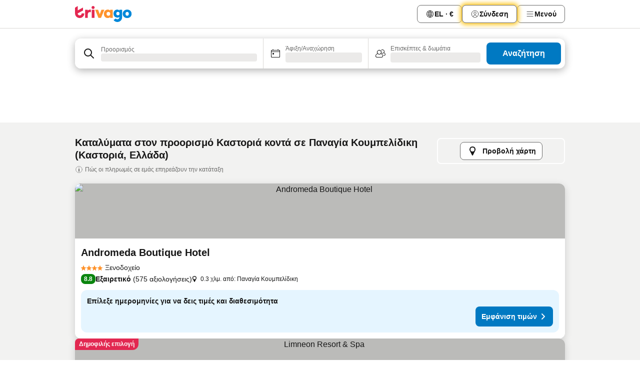

--- FILE ---
content_type: text/html; charset=utf-8
request_url: https://www.trivago.gr/el/opr/%CE%BE%CE%B5%CE%BD%CE%BF%CE%B4%CE%BF%CF%87%CE%B5%CE%AF%CE%B1-%CE%BA%CE%BF%CE%BD%CF%84%CE%AC-%CF%80%CE%B1%CE%BD%CE%B1%CE%B3%CE%AF%CE%B1-%CE%BA%CE%BF%CF%85%CE%BC%CF%80%CE%B5%CE%BB%CE%AF%CE%B4%CE%B9%CE%BA%CE%B7?search=500-1917713
body_size: 48107
content:
<!DOCTYPE html><html lang="el" dir="ltr"><head><meta charSet="utf-8"/><meta name="viewport" content="width=device-width, initial-scale=1, shrink-to-fit=no"/><meta name="referrer" content="no-referrer-when-downgrade"/><meta property="fb:page_id" content="137633439645541"/><meta name="google" content="notranslate"/><meta name="p:domain_verify" content="7dfe2330e1dae0a6aa7f9479e616b6f9"/><meta property="og:type" content="website"/><meta name="format-detection" content="telephone=no"/><title>Ξενοδοχεία σε Καστοριά, Ελλάδα - Παναγία Κουμπελίδικη σε κοντινή απόσταση | www.trivago.gr</title><meta name="description" content="Ξενοδοχεία Καστοριά, Ελλάδα δίπλα σε Παναγία Κουμπελίδικη. Σύγκρινε και βρες το ιδανικό ξενοδοχείο από περισσότερα από 250 ιστοσελίδες κρατήσεων. Ξενοδοχεία Παναγία Κουμπελίδικη? - trivago!"/><meta property="og:site_name" content="trivago.gr"/><meta property="og:title" content="Καταλύματα κοντά στο σημείο ενδιαφέροντος Παναγία Κουμπελίδικη στον προορισμό Καστοριά"/><meta property="og:description" content="Ανακάλυψε καταλύματα κοντά στο σημείο ενδιαφέροντος Παναγία Κουμπελίδικη, σύγκρινε τιμές και βρες εξαιρετικές προσφορές στην trivago."/><meta property="og:image" content="https://imgcy.trivago.com/f_auto,q_auto/hardcodedimages/og-image.png"/><meta property="og:url" content="https://www.trivago.gr/el/opr/ξενοδοχεία-κοντά-παναγία-κουμπελίδικη?search=500-1917713"/><link rel="canonical" href="https://www.trivago.gr/el/opr/ξενοδοχεία-κοντά-παναγία-κουμπελίδικη?search=500-1917713"/><link rel="alternate" href="https://www.trivago.jp/ja/opr/panagia-koubelidikiに近いホテル?search=500-1917713" hrefLang="ja"/><link rel="alternate" href="https://www.trivago.se/sv/opr/hotell-nära-panagia-koubelidiki?search=500-1917713" hrefLang="sv"/><link rel="preload" as="image" href="https://imgcy.trivago.com/c_fill,d_dummy.jpeg,e_sharpen:60,f_auto,h_267,q_40,w_400/partner-images/fa/80/c52adcbc273aa35e8bf450307e2b66c0d9381da8e436b709a3d56c5c439b.jpeg" fetchpriority="high"/><link rel="preload" as="image" href="https://imgcy.trivago.com/c_fill,d_dummy.jpeg,e_sharpen:60,f_auto,h_534,q_40,w_800/partner-images/fa/80/c52adcbc273aa35e8bf450307e2b66c0d9381da8e436b709a3d56c5c439b.jpeg" fetchpriority="high"/><meta name="next-head-count" content="20"/><script>performance.mark("time-to-parse");</script><script>window.__TRV_ENVIRONMENT_VARIABLES__ = {"GTM_CONTAINER_ID":"GTM-T5HDVXN","GOOGLE_MAPS_API_KEY":"AIzaSyBoNi-Mn3_vNvmIJdXS81UGzcWlyyH0hoM","GOOGLE_MAPS_API_KEY_WITH_REGION_LOOKUP":"AIzaSyBf14Z1j1yg0xEZKUO4FViT5FHQB9nCV7w","GOOGLE_ONE_TAP_CLIENT_ID":"363634697571-lj09qn82grlkcma3sud1c11bo7srajd3.apps.googleusercontent.com","ENVIRONMENT":"prod","JLOO_AUTH_URI":"https://auth.trivago.com/server","JLOO_AUTH_CLIENT_ID":"c6f60de3f8ee607bb58ba426b47051608ea35f740c38c87ecfce2329c120ee3f","ZENDESK_ENDPOINT":"https://trivago.zendesk.com/api/v2","GIT_REV":"d55a37c7","GROUP":"4","IS_DEV_TOOLS_ENABLED":"false"}</script><link rel="icon" href="/favicon_08112023.ico"/><link rel="apple-touch-icon" href="/_static/images/apple-touch-icon_08112023.png"/><link rel="preload" href="/_next/static/css/cd10d2c77a71a067.css" as="style"/><link rel="stylesheet" href="/_next/static/css/cd10d2c77a71a067.css" data-n-g=""/><link rel="preload" href="/_next/static/css/734bf65489cec8cb.css" as="style"/><link rel="stylesheet" href="/_next/static/css/734bf65489cec8cb.css" data-n-p=""/><link rel="preload" href="/_next/static/css/811ab8004f15979f.css" as="style"/><link rel="stylesheet" href="/_next/static/css/811ab8004f15979f.css"/><link rel="preload" href="/_next/static/css/e6912af5eddce6e7.css" as="style"/><link rel="stylesheet" href="/_next/static/css/e6912af5eddce6e7.css"/><link rel="preload" href="/_next/static/css/d27614c7f50f297c.css" as="style"/><link rel="stylesheet" href="/_next/static/css/d27614c7f50f297c.css"/><link rel="preload" href="/_next/static/css/40acc9cd7a9b1f59.css" as="style"/><link rel="stylesheet" href="/_next/static/css/40acc9cd7a9b1f59.css"/><link rel="preload" href="/_next/static/css/3da7f4f6f970aafd.css" as="style"/><link rel="stylesheet" href="/_next/static/css/3da7f4f6f970aafd.css"/><link rel="preload" href="/_next/static/css/6510146ba6b519fb.css" as="style"/><link rel="stylesheet" href="/_next/static/css/6510146ba6b519fb.css"/><link rel="preload" href="/_next/static/css/e0f5ff3eac0b7e7e.css" as="style"/><link rel="stylesheet" href="/_next/static/css/e0f5ff3eac0b7e7e.css"/><link rel="preload" href="/_next/static/css/6d34ec4b2091f4fc.css" as="style"/><link rel="stylesheet" href="/_next/static/css/6d34ec4b2091f4fc.css"/><link rel="preload" href="/_next/static/css/7981956cf3f3fca7.css" as="style"/><link rel="stylesheet" href="/_next/static/css/7981956cf3f3fca7.css"/><link rel="preload" href="/_next/static/css/9f9ce8a8ddbc697c.css" as="style"/><link rel="stylesheet" href="/_next/static/css/9f9ce8a8ddbc697c.css"/><link rel="preload" href="/_next/static/css/2da15d3fc11e0d55.css" as="style"/><link rel="stylesheet" href="/_next/static/css/2da15d3fc11e0d55.css"/><link rel="preload" href="/_next/static/css/a26b3541052fbff1.css" as="style"/><link rel="stylesheet" href="/_next/static/css/a26b3541052fbff1.css"/><link rel="preload" href="/_next/static/css/34b590e5f3812bbe.css" as="style"/><link rel="stylesheet" href="/_next/static/css/34b590e5f3812bbe.css"/><link rel="preload" href="/_next/static/css/811a6444af0b6c43.css" as="style"/><link rel="stylesheet" href="/_next/static/css/811a6444af0b6c43.css"/><link rel="preload" href="/_next/static/css/a5ceae33ceec70ad.css" as="style"/><link rel="stylesheet" href="/_next/static/css/a5ceae33ceec70ad.css"/><link rel="preload" href="/_next/static/css/85f8154bc366fe88.css" as="style"/><link rel="stylesheet" href="/_next/static/css/85f8154bc366fe88.css"/><link rel="preload" href="/_next/static/css/60448729b1deac98.css" as="style"/><link rel="stylesheet" href="/_next/static/css/60448729b1deac98.css"/><link rel="preload" href="/_next/static/css/8235a91921e6044a.css" as="style"/><link rel="stylesheet" href="/_next/static/css/8235a91921e6044a.css"/><link rel="preload" href="/_next/static/css/14e75b8eb9bbf13b.css" as="style"/><link rel="stylesheet" href="/_next/static/css/14e75b8eb9bbf13b.css"/><link rel="preload" href="/_next/static/css/7c8c5e7f6b96b5e4.css" as="style"/><link rel="stylesheet" href="/_next/static/css/7c8c5e7f6b96b5e4.css"/><link rel="preload" href="/_next/static/css/c6d0aae9097cb0f1.css" as="style"/><link rel="stylesheet" href="/_next/static/css/c6d0aae9097cb0f1.css"/><link rel="preload" href="/_next/static/css/61c542948ae2dc1a.css" as="style"/><link rel="stylesheet" href="/_next/static/css/61c542948ae2dc1a.css"/><link rel="preload" href="/_next/static/css/9e5a1040d6477d52.css" as="style"/><link rel="stylesheet" href="/_next/static/css/9e5a1040d6477d52.css"/><link rel="preload" href="/_next/static/css/e8f19a949cee5ce5.css" as="style"/><link rel="stylesheet" href="/_next/static/css/e8f19a949cee5ce5.css"/><link rel="preload" href="/_next/static/css/3bada2aaba3bb3d4.css" as="style"/><link rel="stylesheet" href="/_next/static/css/3bada2aaba3bb3d4.css"/><link rel="preload" href="/_next/static/css/a95d28594afa6c22.css" as="style"/><link rel="stylesheet" href="/_next/static/css/a95d28594afa6c22.css"/><link rel="preload" href="/_next/static/css/da93b9e1d9d2ef53.css" as="style"/><link rel="stylesheet" href="/_next/static/css/da93b9e1d9d2ef53.css"/><link rel="preload" href="/_next/static/css/08cbed72fe7ef23e.css" as="style"/><link rel="stylesheet" href="/_next/static/css/08cbed72fe7ef23e.css"/><link rel="preload" href="/_next/static/css/9ac0b887431fb42e.css" as="style"/><link rel="stylesheet" href="/_next/static/css/9ac0b887431fb42e.css"/><link rel="preload" href="/_next/static/css/148de93b5bfa6729.css" as="style"/><link rel="stylesheet" href="/_next/static/css/148de93b5bfa6729.css"/><link rel="preload" href="/_next/static/css/2e7709cf3feb86b6.css" as="style"/><link rel="stylesheet" href="/_next/static/css/2e7709cf3feb86b6.css"/><link rel="preload" href="/_next/static/css/f463ef86d9f92923.css" as="style"/><link rel="stylesheet" href="/_next/static/css/f463ef86d9f92923.css"/><link rel="preload" href="/_next/static/css/567b667565256516.css" as="style"/><link rel="stylesheet" href="/_next/static/css/567b667565256516.css"/><link rel="preload" href="/_next/static/css/02656065a13f5e30.css" as="style"/><link rel="stylesheet" href="/_next/static/css/02656065a13f5e30.css"/><link rel="preload" href="/_next/static/css/91434513cca91acd.css" as="style"/><link rel="stylesheet" href="/_next/static/css/91434513cca91acd.css"/><link rel="preload" href="/_next/static/css/b7f5b515eb96be23.css" as="style"/><link rel="stylesheet" href="/_next/static/css/b7f5b515eb96be23.css"/><link rel="preload" href="/_next/static/css/95cf882c29da8ce1.css" as="style"/><link rel="stylesheet" href="/_next/static/css/95cf882c29da8ce1.css"/><link rel="preload" href="/_next/static/css/3617e5ff17be735f.css" as="style"/><link rel="stylesheet" href="/_next/static/css/3617e5ff17be735f.css"/><link rel="preload" href="/_next/static/css/d2cc85ce84c02262.css" as="style"/><link rel="stylesheet" href="/_next/static/css/d2cc85ce84c02262.css"/><link rel="preload" href="/_next/static/css/2f55efdf1db285f6.css" as="style"/><link rel="stylesheet" href="/_next/static/css/2f55efdf1db285f6.css"/><link rel="preload" href="/_next/static/css/22a43875cf679091.css" as="style"/><link rel="stylesheet" href="/_next/static/css/22a43875cf679091.css"/><link rel="preload" href="/_next/static/css/9271f21738e49497.css" as="style"/><link rel="stylesheet" href="/_next/static/css/9271f21738e49497.css"/><link rel="preload" href="/_next/static/css/906a16c876945dc6.css" as="style"/><link rel="stylesheet" href="/_next/static/css/906a16c876945dc6.css"/><link rel="preload" href="/_next/static/css/41463803d79f75d6.css" as="style"/><link rel="stylesheet" href="/_next/static/css/41463803d79f75d6.css"/><link rel="preload" href="/_next/static/css/569e79eddeac4f99.css" as="style"/><link rel="stylesheet" href="/_next/static/css/569e79eddeac4f99.css"/><link rel="preload" href="/_next/static/css/30b32cc21169ba53.css" as="style"/><link rel="stylesheet" href="/_next/static/css/30b32cc21169ba53.css"/><link rel="preload" href="/_next/static/css/20f4cf1e90dfa09f.css" as="style"/><link rel="stylesheet" href="/_next/static/css/20f4cf1e90dfa09f.css"/><link rel="preload" href="/_next/static/css/8e7025bb051574a2.css" as="style"/><link rel="stylesheet" href="/_next/static/css/8e7025bb051574a2.css"/><link rel="preload" href="/_next/static/css/1740c3ac26ba7cf3.css" as="style"/><link rel="stylesheet" href="/_next/static/css/1740c3ac26ba7cf3.css"/><link rel="preload" href="/_next/static/css/44be15f45d8c7af2.css" as="style"/><link rel="stylesheet" href="/_next/static/css/44be15f45d8c7af2.css"/><link rel="preload" href="/_next/static/css/9bab0b19e8f90bdf.css" as="style"/><link rel="stylesheet" href="/_next/static/css/9bab0b19e8f90bdf.css"/><link rel="preload" href="/_next/static/css/a4cb3e8ff1c7f6ab.css" as="style"/><link rel="stylesheet" href="/_next/static/css/a4cb3e8ff1c7f6ab.css"/><link rel="preload" href="/_next/static/css/f421dcbd47a850f1.css" as="style"/><link rel="stylesheet" href="/_next/static/css/f421dcbd47a850f1.css"/><link rel="preload" href="/_next/static/css/2517307d1ca4a3d5.css" as="style"/><link rel="stylesheet" href="/_next/static/css/2517307d1ca4a3d5.css"/><noscript data-n-css=""></noscript><script defer="" nomodule="" src="/_next/static/chunks/polyfills-42372ed130431b0a.js"></script><script src="/_static/translations/el/40e75213d0e4ab53d7bc799905ad52f013a2f96addae0d5798fd2ba3670ec9d6.js" defer="" data-nscript="beforeInteractive"></script><script defer="" src="/_next/static/chunks/3969-6b342ed0d08eb4aa.js"></script><script defer="" src="/_next/static/chunks/6995.75d448685443ebd6.js"></script><script defer="" src="/_next/static/chunks/4717-da6b3842848768f6.js"></script><script defer="" src="/_next/static/chunks/5262-0309b5535023e0d3.js"></script><script defer="" src="/_next/static/chunks/9979-313c7a8d7b861c0a.js"></script><script defer="" src="/_next/static/chunks/9508-e83d3e1a18d33421.js"></script><script defer="" src="/_next/static/chunks/3420-0081911ad0d70b8e.js"></script><script defer="" src="/_next/static/chunks/5614-d55698025e54c907.js"></script><script defer="" src="/_next/static/chunks/1066-b77b1397444cb871.js"></script><script defer="" src="/_next/static/chunks/4700-509bd81c29205080.js"></script><script defer="" src="/_next/static/chunks/9908-4f0f81b965164422.js"></script><script defer="" src="/_next/static/chunks/2055-a97a27755120789d.js"></script><script defer="" src="/_next/static/chunks/161-2568a352c2ce0dc8.js"></script><script defer="" src="/_next/static/chunks/7788-b0ae385cf04063a3.js"></script><script defer="" src="/_next/static/chunks/2729-50beec9dd8ed9795.js"></script><script defer="" src="/_next/static/chunks/6423-29175d24465c186d.js"></script><script defer="" src="/_next/static/chunks/2929-a32d52a06de8fe26.js"></script><script defer="" src="/_next/static/chunks/9612.6fd3c4d068f5486e.js"></script><script defer="" src="/_next/static/chunks/8029.0f255abe8a9faed1.js"></script><script defer="" src="/_next/static/chunks/1315.00b6481ba0cb590a.js"></script><script defer="" src="/_next/static/chunks/6190.5b0c11320525b3af.js"></script><script defer="" src="/_next/static/chunks/3121.6972ba5db33d4320.js"></script><script defer="" src="/_next/static/chunks/6062.674cb71e17710a90.js"></script><script src="/_next/static/chunks/webpack-9d729d4f9b9617e4.js" defer=""></script><script src="/_next/static/chunks/framework-d3dd9d1401ccc3c3.js" defer=""></script><script src="/_next/static/chunks/main-3853a51d643da30c.js" defer=""></script><script src="/_next/static/chunks/pages/_app-ad95f48445e7f380.js" defer=""></script><script src="/_next/static/chunks/5068-7531fcf4c60774f4.js" defer=""></script><script src="/_next/static/chunks/3256-f4f92af8602db0cf.js" defer=""></script><script src="/_next/static/chunks/555-35759d565e0aaa23.js" defer=""></script><script src="/_next/static/chunks/2279-aefb005d25ca17b6.js" defer=""></script><script src="/_next/static/chunks/2543-c1b21e15d414f809.js" defer=""></script><script src="/_next/static/chunks/2005-bd7978fb52554794.js" defer=""></script><script src="/_next/static/chunks/705-5a73a1fdd63f454a.js" defer=""></script><script src="/_next/static/chunks/7880-667ffb02cd48779f.js" defer=""></script><script src="/_next/static/chunks/605-5bd08ad5e1c68b4c.js" defer=""></script><script src="/_next/static/chunks/pages/%5BlanguageCode%5D/opr/%5Bslug%5D-28b0cab924b0077a.js" defer=""></script><script src="/_next/static/VtJLasvVQeKQhhX654T6M/_buildManifest.js" defer=""></script><script src="/_next/static/VtJLasvVQeKQhhX654T6M/_ssgManifest.js" defer=""></script></head><body><noscript data-testid="gtm-noscript"><iframe data-testid="gtm-iframe" src="https://gtm.trivago.gr/ns.html?id=GTM-T5HDVXN" height="0" width="0" style="display:none;visibility:hidden"></iframe></noscript><div id="__next"><div class="_34EENR"><button type="button" aria-hidden="true"></button></div><div><div data-testid="page-header-wrapper"><div class="FfmyqR e4D1FP jngrXy"><header class="R_Xe__" itemType="https://schema.org/WPHeader" itemscope=""><a data-testid="generic-header-link" data-interaction="header-logo" title="trivago logo" aria-label="trivago logo" class="" href="/"><svg xmlns="http://www.w3.org/2000/svg" width="114" height="32" viewBox="0 0 114 32" data-testid="header-hero-logo" class=""><g clip-path="url(#Logo_default_svg_a)"><path fill="#E32851" d="M38.637 7.434h-4.913a.255.255 0 0 0-.255.255v15.907c0 .14.114.255.255.255h4.913c.14 0 .255-.114.255-.255V7.689a.255.255 0 0 0-.255-.255"></path><path fill="#FF932C" d="M52.833 7.6 49.6 16.21a.057.057 0 0 1-.107 0L46.231 7.6a.255.255 0 0 0-.239-.165h-5.37a.255.255 0 0 0-.237.351l6.46 15.907c.039.096.133.16.236.16h4.724a.255.255 0 0 0 .237-.16L58.53 7.786a.255.255 0 0 0-.237-.352h-5.222a.255.255 0 0 0-.239.166Z"></path><path fill="#0088D9" d="M104.344 7.185c-5.126 0-8.86 3.615-8.86 8.476 0 4.86 3.734 8.475 8.86 8.475 5.068 0 8.861-3.645 8.861-8.475 0-4.86-3.764-8.476-8.861-8.476m0 12.328c-2.015 0-3.348-1.541-3.348-3.853 0-2.31 1.333-3.852 3.348-3.852 1.986 0 3.349 1.54 3.349 3.853 0 2.281-1.363 3.852-3.349 3.852"></path><path fill="#E32851" d="M31.673 7.355a3 3 0 0 0-.514-.121c-.314-.05-3.647-.424-5.501 2.063-.033.044-.103.02-.103-.034V7.689a.255.255 0 0 0-.255-.255h-4.913a.255.255 0 0 0-.255.255v15.907c0 .14.114.255.255.255H25.3a.255.255 0 0 0 .255-.255V17.69c0-4.416 2.044-5.514 4.06-5.514.237 0 .926-.001 1.9.268a.255.255 0 0 0 .322-.245V7.594a.25.25 0 0 0-.164-.239M36.18 0c-1.713 0-3.102 1.339-3.102 2.99s1.39 2.99 3.103 2.99 3.102-1.339 3.102-2.99S37.893 0 36.181 0Z"></path><path fill="#FF932C" d="M75.341 7.434H70.43a.255.255 0 0 0-.255.255v1.565c0 .06-.083.08-.109.024-1.774-3.717-12.282-2.994-12.282 6.364 0 8.748 8.978 10.306 12.29 6.645.036-.04.1-.015.1.038v1.27c0 .142.115.256.256.256h4.912a.255.255 0 0 0 .256-.255V7.689a.255.255 0 0 0-.255-.255ZM66.77 19.495c-2.164 0-3.672-1.508-3.672-3.836s1.508-3.869 3.672-3.869c2.197 0 3.672 1.574 3.672 3.87 0 2.294-1.475 3.835-3.672 3.835"></path><path fill="#0088D9" d="M93.893 7.434h-4.912a.255.255 0 0 0-.255.255v1.564c0 .062-.083.08-.11.025-1.78-3.764-11.567-2.82-11.567 5.89 0 8.54 8.92 9.243 11.58 6.759a.057.057 0 0 1 .096.042v.769c-.068 3.629-4.614 5.2-6.924 2.443a.255.255 0 0 0-.334-.05l-4.14 2.677a.257.257 0 0 0-.066.368c5.283 7.219 16.802 3.548 16.887-5.422V7.69a.255.255 0 0 0-.255-.255Zm-8.101 11.201c-1.956 0-3.32-1.363-3.32-3.466s1.364-3.497 3.32-3.497c1.985 0 3.318 1.422 3.318 3.497 0 2.074-1.333 3.466-3.318 3.466"></path><path fill="#E32851" d="M18.424 14.867h-4.92a.26.26 0 0 0-.254.237 3.92 3.92 0 0 1-3.907 3.61c-2.472 0-3.472-2.1-3.472-2.1a3.9 3.9 0 0 1-.448-1.749c0-.02.011-.04.03-.05l1.407-.777 8.894-4.919a.43.43 0 0 0 .22-.372V3.46a.255.255 0 0 0-.38-.224L5.509 8.814a.057.057 0 0 1-.086-.05V.452a.255.255 0 0 0-.394-.214L.194 3.368A.43.43 0 0 0 0 3.727v11.14a9.343 9.343 0 0 0 18.68.268.257.257 0 0 0-.256-.268"></path></g><defs><clipPath id="Logo_default_svg_a"><path fill="#fff" d="M0 0h113.205v32H0z"></path></clipPath></defs></svg></a><div class="ytROMi"><div class="KvnKTm"><nav class="gPXXtI _2QGXIJ"><ul class="M4XoLB _OQpaV"><li itemscope="" itemType="https://schema.org/SiteNavigationElement" class="E5DKqf vpJVof"><button type="button" data-testid="header-localization-menu" class="ehv1KY tjDLq2 e4r_YY" data-interaction="language-selector"><span position="start" class="bam52s TAqKnY" style="--_rotate:0deg;--_size:18px" data-testid="icon"><svg xmlns="http://www.w3.org/2000/svg" width="24" height="24" viewBox="0 0 24 24" role="img" aria-hidden="true" class="ycG2ve"><path fill="none" d="M0 0h24v24H0z"></path><path fill="currentColor" d="M12 21.5V21zc-5.238 0-9.5-4.262-9.5-9.5H3h-.5c0-5.238 4.262-9.5 9.5-9.5V3v-.5c5.238 0 9.5 4.262 9.5 9.5H21h.5c0 5.238-4.262 9.5-9.5 9.5m-6.389-3.898a8.5 8.5 0 0 0 5.09 2.798 15.3 15.3 0 0 1-2.592-3.943 12.2 12.2 0 0 0-2.498 1.145m10.25-1.078A15.4 15.4 0 0 1 13.3 20.4a8.5 8.5 0 0 0 5.061-2.77 15 15 0 0 0-2.5-1.107zm-3.361-.655v3.926a14.3 14.3 0 0 0 2.394-3.557 12.4 12.4 0 0 0-2.394-.369m-3.421.312a14.3 14.3 0 0 0 2.421 3.614v-3.938c-.876.026-1.687.148-2.421.324m7.165-.586c.884.303 1.8.71 2.743 1.241a8.45 8.45 0 0 0 1.498-4.336h-3.542a11.8 11.8 0 0 1-.699 3.095M3.514 12.5a8.45 8.45 0 0 0 1.48 4.308c.645-.4 1.576-.89 2.738-1.28a11.7 11.7 0 0 1-.676-3.028H3.515zm8.986 2.362c.88.044 1.813.181 2.788.442a10.8 10.8 0 0 0 .652-2.804H12.5zM8.06 12.5c.086.952.31 1.873.63 2.745a13 13 0 0 1 2.81-.393V12.5zm8.918-1h3.507a8.44 8.44 0 0 0-1.484-4.315 14 14 0 0 1-2.55 1.207q.506 1.506.527 3.106zm-4.478 0h3.478a9.1 9.1 0 0 0-.485-2.81c-.9.245-1.904.416-2.993.449zm-4.479 0H11.5V9.13a13.3 13.3 0 0 1-2.977-.487 9.1 9.1 0 0 0-.502 2.857m-4.506 0H7.02v-.003q.022-1.627.547-3.158a16.5 16.5 0 0 1-2.555-1.175A8.44 8.44 0 0 0 3.515 11.5M12.5 4.14v4.025c.946-.03 1.825-.173 2.63-.387q-.872-1.907-2.63-3.638M8.897 7.72c.909.25 1.778.387 2.603.432V4.14Q9.771 5.844 8.897 7.72m4.49-4.107c1.204 1.221 2.107 2.512 2.708 3.865a13 13 0 0 0 2.288-1.085 8.5 8.5 0 0 0-4.995-2.78zM5.64 6.368c.787.436 1.553.78 2.295 1.046q.901-1.997 2.678-3.8A8.5 8.5 0 0 0 5.64 6.367z"></path></svg></span><span>EL · €</span></button></li><li itemscope="" itemType="https://schema.org/SiteNavigationElement" class="E5DKqf"><div class="j4pLyK miP2A1"><button type="button" data-testid="header-login" class="ehv1KY tjDLq2 e4r_YY" data-interaction="login-button"><span position="start" class="bam52s TAqKnY" style="--_rotate:0deg;--_size:18px" data-testid="icon"><svg xmlns="http://www.w3.org/2000/svg" width="24" height="24" fill="none" viewBox="0 0 24 24" role="img" aria-hidden="true" class="ycG2ve"><path fill="transparent" d="M0 0h24v24H0z"></path><path fill="transparent" stroke="currentColor" stroke-linecap="round" stroke-linejoin="round" d="M17.129 19.038a5.36 5.36 0 0 0-1.895-2.87A5.27 5.27 0 0 0 12 15.058c-1.17 0-2.307.39-3.234 1.11a5.36 5.36 0 0 0-1.895 2.87"></path><path fill="transparent" stroke="currentColor" stroke-linecap="round" stroke-linejoin="round" d="M21 12C21 0 3 0 3 12s18 12 18 0"></path><path fill="transparent" stroke="currentColor" stroke-linecap="round" stroke-linejoin="round" d="M11.998 12.811c1.939 0 3.03-1.1 3.03-3.058s-1.091-3.059-3.03-3.059S8.97 7.796 8.97 9.754s1.09 3.057 3.028 3.057"></path></svg></span><span>Σύνδεση</span></button></div></li><li itemscope="" itemType="https://schema.org/SiteNavigationElement" class="E5DKqf NEhNgU"><button type="button" data-testid="header-profile-menu-mobile" class="ehv1KY tjDLq2 e4r_YY" data-interaction="header-menu"><span position="start" class="bam52s TAqKnY" style="--_rotate:0deg;--_size:18px" data-testid="icon"><svg xmlns="http://www.w3.org/2000/svg" width="24" height="24" viewBox="0 0 24 24" role="img" aria-hidden="true" class="ycG2ve"><g fill="none" stroke="currentColor" stroke-linecap="round" stroke-miterlimit="10" stroke-width="2"><path d="M4 6h16M4 12h16M4 18h16" vector-effect="non-scaling-stroke"></path></g></svg></span><span>Μενού</span></button></li><li itemscope="" itemType="https://schema.org/SiteNavigationElement" class="E5DKqf vpJVof"><div data-testid="desktop-dropdown-menu" data-interaction="header-menu" class="_4DcEqf"><button type="button" data-testid="header-profile-menu-desktop" class="ehv1KY tjDLq2 e4r_YY"><span position="start" class="bam52s TAqKnY" style="--_rotate:0deg;--_size:18px" data-testid="icon"><svg xmlns="http://www.w3.org/2000/svg" width="24" height="24" fill="none" viewBox="0 0 24 24" role="img" aria-hidden="true" class="ycG2ve"><path stroke="currentColor" stroke-linecap="round" d="M4 6h16M4 12h16M4 18h16"></path></svg></span><span>Μενού</span></button></div></li></ul></nav></div></div></header></div></div><div class="_3ZpH1d"></div></div><div class="_SOhff gHtTGI"><div class=""><div class="meT0Q5 Bog6Yy"><div class="vzC9TR FrYDhH XzpZLp" data-testid="search-form"><div class="_3axGO1 y1Efiu"><div class="X2yYk_"><div data-testid="auto-complete-combobox" role="combobox" aria-expanded="false" aria-controls="suggestion-list" class="If79lQ yXXD2G"><form action="" class="IxKJtG"><div role="button" class="HxkFDQ aaN4L7" tabindex="0" data-testid="auto-complete-wrapper"><div class="Z8wU9_"><span class="bam52s G_oBf2 m8EtRm" style="--_rotate:0deg;--_size:24px" data-testid="icon"><svg xmlns="http://www.w3.org/2000/svg" width="24" height="24" viewBox="0 0 24 24" role="img" aria-hidden="true" class="ycG2ve"><g fill="none" stroke="currentColor" stroke-linecap="round" stroke-miterlimit="10" stroke-width="2"><path d="M10 3a7 7 0 1 0 7 7 7 7 0 0 0-7-7ZM21 21l-6-6" vector-effect="non-scaling-stroke"></path></g></svg></span></div><span class="dmsstT SwVR4I"><label for="input-auto-complete" class="EuINlU SwVR4I">Προορισμός</label><div class="_7XPUe4 fWwD7f"></div></span></div></form></div></div><fieldset class="MGDNki k_YRbF"><button type="button" data-testid="search-form-calendar" class="raKH_0 SwVR4I Kv9RV2"><span class="lSFHMh"><span class="bam52s _61wiWy" style="--_rotate:0deg;--_size:24px" data-testid="icon"><svg xmlns="http://www.w3.org/2000/svg" width="24" height="24" viewBox="0 0 24 24" role="img" aria-hidden="true" class="ycG2ve"><g fill="currentColor"><path d="M19 5h-1a1 1 0 0 0-2 0H8a1 1 0 0 0-2 0H5a2 2 0 0 0-2 2v11a2 2 0 0 0 2 2h14a2 2 0 0 0 2-2V7a2 2 0 0 0-2-2m1 13a1 1 0 0 1-1 1H5a1 1 0 0 1-1-1V9h16Zm0-10H4V7a1 1 0 0 1 1-1h14a1 1 0 0 1 1 1Z"></path><circle cx="7.5" cy="12.5" r="1.5"></circle><path d="M19 5h-1a1 1 0 0 0-2 0H8a1 1 0 0 0-2 0H5a2 2 0 0 0-2 2v11a2 2 0 0 0 2 2h14a2 2 0 0 0 2-2V7a2 2 0 0 0-2-2m1 13a1 1 0 0 1-1 1H5a1 1 0 0 1-1-1V9h16Zm0-10H4V7a1 1 0 0 1 1-1h14a1 1 0 0 1 1 1Z"></path><circle cx="7.5" cy="12.5" r="1.5"></circle></g></svg></span><span class="BcDnim irqByq WnmS4G SwVR4I"><span class="Lq2bmx blPGoL SwVR4I" data-testid="search-form-calendar-label">Άφιξη/Αναχώρηση</span><span class="dJVPMU SwVR4I" data-testid="search-form-calendar-value"><div aria-busy="true" aria-live="polite"><span class="fr8bt7 TemCix" role="status">Φόρτωση</span><div class="_7XPUe4 OML2Lz"></div></div></span></span></span></button></fieldset><div class="QpwdOT"><span class="vs9lGU"></span><button type="button" data-testid="search-form-guest-selector" class="raKH_0 SwVR4I Kv9RV2"><span class="lSFHMh"><span class="bam52s _61wiWy" style="--_rotate:0deg;--_size:24px" data-testid="icon"><svg xmlns="http://www.w3.org/2000/svg" width="24" height="24" viewBox="0 0 24 24" role="img" aria-hidden="true" class="ycG2ve"><g fill="currentColor"><path d="M13.13 12.14a4.5 4.5 0 1 0-7.26 0A5 5 0 0 0 2 17a3 3 0 0 0 3 3h9a3 3 0 0 0 3-3 5 5 0 0 0-3.87-4.86M9.5 6a3.49 3.49 0 0 1 2.44 6A3.5 3.5 0 0 1 6 9.5 3.5 3.5 0 0 1 9.5 6M14 19H5a2 2 0 0 1-2-2 4 4 0 0 1 3.74-4 4.41 4.41 0 0 0 5.52 0A4 4 0 0 1 16 17a2 2 0 0 1-2 2"></path><path d="M19.31 10.24A3.93 3.93 0 0 0 20 8a4 4 0 0 0-6.94-2.69 6 6 0 0 1 .7.71A3 3 0 1 1 16 11a2.9 2.9 0 0 1-1.15-.23s0 .07 0 .11a4.5 4.5 0 0 1-.28.83A4 4 0 0 0 16 12a3.94 3.94 0 0 0 2.55-.94A3 3 0 0 1 21 14a1 1 0 0 1-1 1h-2.35a7 7 0 0 1 .26 1H20a2 2 0 0 0 2-2 4 4 0 0 0-2.69-3.76"></path></g></svg></span><span class="BcDnim irqByq WnmS4G SwVR4I"><span class="Lq2bmx blPGoL SwVR4I" data-testid="search-form-guest-selector-label">Επισκέπτες &amp; δωμάτια</span><span class="dJVPMU SwVR4I" data-testid="search-form-guest-selector-value"><div aria-busy="true" aria-live="polite"><span class="fr8bt7 TemCix" role="status">Φόρτωση</span><div class="_7XPUe4 OML2Lz"></div></div></span></span></span></button></div></div><button type="button" data-testid="search-button-with-loader" class="_3tjlp_"><span class="x_o6V4"><span class="c_Rwvc">Αναζήτηση</span></span></button></div></div></div><div><div class="FfmyqR e4D1FP jngrXy"><div><div class="_1pK_46"></div></div></div></div></div><main class="ecMnwC"><section class="ogmCTE"><div class="FfmyqR e4D1FP jngrXy"><div class="JJ0C4t"><div><h1 class="tODn3R _5NF9ws ttuBBL">Καταλύματα στον προορισμό Καστοριά κοντά σε Παναγία Κουμπελίδικη (Καστοριά, Ελλάδα)</h1><a rel="noopener noreferrer" target="_blank" class="EH_l13" data-interaction="legal-info" data-testid="legal-info-link" href="https://support.trivago.com/hc/el/sections/360000014707"><span class="bam52s _8AvqhM _8UUOQ" style="--_rotate:0deg;--_size:16px" data-testid="icon"><svg xmlns="http://www.w3.org/2000/svg" width="24" height="24" viewBox="0 0 24 24" role="img" aria-hidden="true" class="ycG2ve"><circle cx="12" cy="12" r="9.5" fill="none" stroke="currentColor" stroke-linecap="round" stroke-miterlimit="10"></circle><path fill="none" stroke="currentColor" stroke-linecap="round" stroke-miterlimit="10" stroke-width="2" d="M12 11v6" vector-effect="non-scaling-stroke"></path><circle cx="12" cy="7" r="1" fill="currentColor"></circle></svg></span><p class="wv9cHp">Πώς οι πληρωμές σε εμάς επηρεάζουν την κατάταξη</p></a></div><div class="OwEMM9"><button type="button" data-testid="view-map-button" class="_76H3nW TBCODd"><span class="RTemR6"><svg xmlns="http://www.w3.org/2000/svg" width="24" height="24" viewBox="0 0 24 24" class="ZODGEB"><path fill="currentColor" d="M18 8.23a6 6 0 0 0-11.9 0A7 7 0 0 0 6 9a5.8 5.8 0 0 0 .38 2.09l4.75 9.4a1 1 0 0 0 1.74 0l4.75-9.4A5.8 5.8 0 0 0 18 9a7 7 0 0 0 0-.77M12 13a4 4 0 1 1 4-4 4 4 0 0 1-4 4"></path></svg><span class="U2JzLk">Προβολή χάρτη</span></span></button></div></div><div class="tG7AvG"></div></div><div class="FfmyqR e4D1FP jngrXy"><script type="application/ld+json">{"@context":"https://schema.org","@type":"ItemList","itemListElement":[{"@type":"ListItem","position":1,"item":{"@type":"Hotel","address":"0.3 χλμ. από: Παναγία Κουμπελίδικη","name":"Andromeda Boutique Hotel","image":"https://imgcy.trivago.com/c_fill,d_dummy.jpeg,e_sharpen:60,f_auto,h_267,q_40,w_400/partner-images/fa/80/c52adcbc273aa35e8bf450307e2b66c0d9381da8e436b709a3d56c5c439b.jpeg","priceRange":"","aggregateRating":{"@type":"AggregateRating","ratingValue":8.8,"reviewCount":575,"worstRating":0,"bestRating":10},"url":"https://www.trivago.gr/el/oar/ξενοδοχείο-andromeda-boutique-hotel-καστοριά?search=100-936101","description":""}},{"@type":"ListItem","position":2,"item":{"@type":"Hotel","address":"3.2 χλμ. από: Παναγία Κουμπελίδικη","name":"Limneon Resort &amp; Spa","image":"https://imgcy.trivago.com/c_fill,d_dummy.jpeg,e_sharpen:60,f_auto,h_267,q_40,w_400/hotelier-images/c2/f6/db352858a589d5d0a51d8367dc7ad94bd0341414f67754b92e67fdeb4fdb.jpeg","priceRange":"","aggregateRating":{"@type":"AggregateRating","ratingValue":9.1,"reviewCount":4910,"worstRating":0,"bestRating":10},"url":"https://www.trivago.gr/el/oar/ξενοδοχείο-limneon-resort-spa-καστοριά?search=100-38845","description":""}},{"@type":"ListItem","position":3,"item":{"@type":"Hotel","address":"1.2 χλμ. από: Παναγία Κουμπελίδικη","name":"Paralimnio Suites","image":"https://imgcy.trivago.com/c_fill,d_dummy.jpeg,e_sharpen:60,f_auto,h_267,q_40,w_400/hotelier-images/54/28/3d83c478a2e0c2e310676a214a90b71744077ef4eac1c4bc224a6c887ca0.jpeg","priceRange":"","aggregateRating":{"@type":"AggregateRating","ratingValue":9.5,"reviewCount":723,"worstRating":0,"bestRating":10},"url":"https://www.trivago.gr/el/oar/ξενοδοχείο-paralimnio-suites-καστοριά?search=100-1843037","description":""}},{"@type":"ListItem","position":4,"item":{"@type":"Hotel","address":"2.2 χλμ. από: Παναγία Κουμπελίδικη","name":"Αναστασίου","image":"https://imgcy.trivago.com/c_fill,d_dummy.jpeg,e_sharpen:60,f_auto,h_267,q_40,w_400/hotelier-images/1b/f2/f477560f7fd2653898c4dfff502b90caf8e77534dcb40022e71f188545a1.jpeg","priceRange":"","aggregateRating":{"@type":"AggregateRating","ratingValue":8.4,"reviewCount":1885,"worstRating":0,"bestRating":10},"url":"https://www.trivago.gr/el/oar/ξενοδοχείο-αναστασίου-καστοριά?search=100-931125","description":""}},{"@type":"ListItem","position":5,"item":{"@type":"Hotel","address":"0.4 χλμ. από: Παναγία Κουμπελίδικη","name":"Europa","image":"https://imgcy.trivago.com/c_fill,d_dummy.jpeg,e_sharpen:60,f_auto,h_267,q_40,w_400/hotelier-images/8b/ff/de0ca0f4c6790a0800f72e6d43064f03e50f8513f5b300470b8484ad74fc.jpeg","priceRange":"","aggregateRating":{"@type":"AggregateRating","ratingValue":8.4,"reviewCount":1065,"worstRating":0,"bestRating":10},"url":"https://www.trivago.gr/el/oar/ξενοδοχείο-europa-καστοριά?search=100-1423334","description":""}},{"@type":"ListItem","position":6,"item":{"@type":"Hotel","address":"2.4 χλμ. από: Παναγία Κουμπελίδικη","name":"Esperos Palace Luxury &amp; Spa Hotel","image":"https://imgcy.trivago.com/c_fill,d_dummy.jpeg,e_sharpen:60,f_auto,h_267,q_40,w_400/partner-images/53/94/905f6e5293ed7dd84281cf554075c41ffbe3bb5dded3b2e07f91c263ba14.jpeg","priceRange":"","aggregateRating":{"@type":"AggregateRating","ratingValue":9,"reviewCount":2046,"worstRating":0,"bestRating":10},"url":"https://www.trivago.gr/el/oar/ξενοδοχείο-esperos-palace-luxury-spa-hotel-καστοριά?search=100-1542209","description":""}},{"@type":"ListItem","position":7,"item":{"@type":"Hotel","address":"8.1 χλμ. από: Παναγία Κουμπελίδικη","name":"Hotel Loggas","image":"https://imgcy.trivago.com/c_fill,d_dummy.jpeg,e_sharpen:60,f_auto,h_267,q_40,w_400/hotelier-images/e0/4c/679631280dcfb0b58d949c13ef9f27fb19f4381052af3bfbcac7ed4ba22c.jpeg","priceRange":"","aggregateRating":{"@type":"AggregateRating","ratingValue":8.2,"reviewCount":1143,"worstRating":0,"bestRating":10},"url":"https://www.trivago.gr/el/oar/ξενοδοχείο-hotel-loggas-καστοριά?search=100-1192458","description":""}},{"@type":"ListItem","position":8,"item":{"@type":"Hotel","address":"0.7 χλμ. από: Παναγία Κουμπελίδικη","name":"Keletron","image":"https://imgcy.trivago.com/c_fill,d_dummy.jpeg,e_sharpen:60,f_auto,h_267,q_40,w_400/hotelier-images/97/62/fa6753b0426bcce318c71423aaa697a9c9694d322782fd7589f98551c7ba.jpeg","priceRange":"","aggregateRating":{"@type":"AggregateRating","ratingValue":7.5,"reviewCount":1542,"worstRating":0,"bestRating":10},"url":"https://www.trivago.gr/el/oar/ξενοδοχείο-keletron-καστοριά?search=100-931127","description":""}},{"@type":"ListItem","position":9,"item":{"@type":"Hotel","address":"2.8 χλμ. από: Παναγία Κουμπελίδικη","name":"Chloe","image":"https://imgcy.trivago.com/c_fill,d_dummy.jpeg,e_sharpen:60,f_auto,h_267,q_40,w_400/hotelier-images/da/eb/a9f9d2f61d9cb6865aed073130843acaae46be1bb3e7ee176122e44ed42e.jpeg","priceRange":"","aggregateRating":{"@type":"AggregateRating","ratingValue":9.7,"reviewCount":2199,"worstRating":0,"bestRating":10},"url":"https://www.trivago.gr/el/oar/ξενοδοχείο-chloe-καστοριά?search=100-38850","description":""}},{"@type":"ListItem","position":10,"item":{"@type":"Hotel","address":"0.3 χλμ. από: Παναγία Κουμπελίδικη","name":"Αρχοντικό Ωρολογόπουλου","image":"https://imgcy.trivago.com/c_fill,d_dummy.jpeg,e_sharpen:60,f_auto,h_267,q_40,w_400/hotelier-images/80/bb/3c5c262e65b9ced9464883078bba694908d046c1c4ed5647b63896849933.jpeg","priceRange":"","aggregateRating":{"@type":"AggregateRating","ratingValue":9.6,"reviewCount":784,"worstRating":0,"bestRating":10},"url":"https://www.trivago.gr/el/oar/ξενοδοχείο-αρχοντικό-ωρολογόπουλου-καστοριά?search=100-2845869","description":""}},{"@type":"ListItem","position":11,"item":{"@type":"Hotel","address":"0.2 χλμ. από: Παναγία Κουμπελίδικη","name":"HOTEL TSARSI","image":"https://imgcy.trivago.com/c_fill,d_dummy.jpeg,e_sharpen:60,f_auto,h_267,q_40,w_400/hotelier-images/80/5c/7fac8c72ca29c1d2aeb121d0ff4ca2616ef86aefad963094739295213726.jpeg","priceRange":"","aggregateRating":{"@type":"AggregateRating","ratingValue":9.7,"reviewCount":615,"worstRating":0,"bestRating":10},"url":"https://www.trivago.gr/el/oar/ξενοδοχείο-hotel-tsarsi-καστοριά?search=100-28460070","description":""}},{"@type":"ListItem","position":12,"item":{"@type":"Hotel","address":"0.6 χλμ. από: Παναγία Κουμπελίδικη","name":"Ορέστειον","image":"https://imgcy.trivago.com/c_fill,d_dummy.jpeg,e_sharpen:60,f_auto,h_267,q_40,w_400/hotelier-images/72/e8/bd4de43c7087517bdee9c88b2e325bf9d097ecc43897304af04ef329772d.jpeg","priceRange":"","aggregateRating":{"@type":"AggregateRating","ratingValue":9.4,"reviewCount":372,"worstRating":0,"bestRating":10},"url":"https://www.trivago.gr/el/oar/ξενοδοχείο-ορέστειον-καστοριά?search=100-1130077","description":""}},{"@type":"ListItem","position":13,"item":{"@type":"Hotel","address":"3.3 χλμ. από: Παναγία Κουμπελίδικη","name":"Calma Hotel &amp; Spa","image":"https://imgcy.trivago.com/c_fill,d_dummy.jpeg,e_sharpen:60,f_auto,h_267,q_40,w_400/hotelier-images/dd/0d/5a55b694d905be2a5488d481bbdf6e36c3b292726570517b8b55e076c69b.jpeg","priceRange":"","aggregateRating":{"@type":"AggregateRating","ratingValue":9.6,"reviewCount":1453,"worstRating":0,"bestRating":10},"url":"https://www.trivago.gr/el/oar/ξενοδοχείο-calma-hotel-spa-καστοριά?search=100-2727136","description":""}},{"@type":"ListItem","position":14,"item":{"@type":"Hotel","address":"3.9 χλμ. από: Παναγία Κουμπελίδικη","name":"Enastron View","image":"https://imgcy.trivago.com/c_fill,d_dummy.jpeg,e_sharpen:60,f_auto,h_267,q_40,w_400/hotelier-images/51/0c/467d3e0577470c86103b6310c1248bd74218d6bbf9a832a4899a9f3c23cd.jpeg","priceRange":"","aggregateRating":{"@type":"AggregateRating","ratingValue":9.7,"reviewCount":1781,"worstRating":0,"bestRating":10},"url":"https://www.trivago.gr/el/oar/ξενοδοχείο-enastron-view-καστοριά?search=100-2603728","description":""}},{"@type":"ListItem","position":15,"item":{"@type":"Hotel","address":"0.6 χλμ. από: Παναγία Κουμπελίδικη","name":"Ξενοδοχείο Καστοριά","image":"https://imgcy.trivago.com/c_fill,d_dummy.jpeg,e_sharpen:60,f_auto,h_267,q_40,w_400/hotelier-images/c7/85/95442a6277f2a18b4688917188bfc23e330e8065224453447882b9a9730e.jpeg","priceRange":"","aggregateRating":{"@type":"AggregateRating","ratingValue":8.6,"reviewCount":773,"worstRating":0,"bestRating":10},"url":"https://www.trivago.gr/el/oar/ξενοδοχείο-καστοριά?search=100-38846","description":""}},{"@type":"ListItem","position":16,"item":{"@type":"Hotel","address":"2.8 χλμ. από: Παναγία Κουμπελίδικη","name":"Hotel Nostos Kastoria","image":"https://imgcy.trivago.com/c_fill,d_dummy.jpeg,e_sharpen:60,f_auto,h_267,q_40,w_400/hotelier-images/33/a2/8d6889c050c0064d6db073297d7c4d6cb3f59ae7cfa306ed767bf7e20553.jpeg","priceRange":"","aggregateRating":{"@type":"AggregateRating","ratingValue":9.4,"reviewCount":745,"worstRating":0,"bestRating":10},"url":"https://www.trivago.gr/el/oar/ξενοδοχείο-hotel-nostos-kastoria-καστοριά?search=100-1324603","description":""}},{"@type":"ListItem","position":17,"item":{"@type":"Hotel","address":"0.5 χλμ. από: Παναγία Κουμπελίδικη","name":"Φιλοξενία","image":"https://imgcy.trivago.com/c_fill,d_dummy.jpeg,e_sharpen:60,f_auto,h_267,q_40,w_400/hotelier-images/28/a6/ceed0c66916644a8c193ba24f40dbd5604aaaaa482204cc5eb5750f32c5f.jpeg","priceRange":"","aggregateRating":{"@type":"AggregateRating","ratingValue":9.4,"reviewCount":853,"worstRating":0,"bestRating":10},"url":"https://www.trivago.gr/el/oar/ξενοδοχείο-φιλοξενία-καστοριά?search=100-1745629","description":""}},{"@type":"ListItem","position":18,"item":{"@type":"Hotel","address":"0.8 χλμ. από: Παναγία Κουμπελίδικη","name":"Anesis Kastoria","image":"https://imgcy.trivago.com/c_fill,d_dummy.jpeg,e_sharpen:60,f_auto,h_267,q_40,w_400/partner-images/83/ea/883078c38dfc07722c4f651cc35bb4cb8d5bee14c21ca095a70595865d42.jpeg","priceRange":"","aggregateRating":{"@type":"AggregateRating","ratingValue":8,"reviewCount":435,"worstRating":0,"bestRating":10},"url":"https://www.trivago.gr/el/oar/ξενοδοχείο-anesis-kastoria-καστοριά?search=100-1423433","description":""}},{"@type":"ListItem","position":19,"item":{"@type":"Hotel","address":"7.5 χλμ. από: Παναγία Κουμπελίδικη","name":"Kastor Chalets","image":"https://imgcy.trivago.com/c_fill,d_dummy.jpeg,e_sharpen:60,f_auto,h_267,q_40,w_400/hotelier-images/42/5a/dc03c50a734d6a9435ba7fa8ddfc1dba69fb3c39f9c661095b703aa4e504.jpeg","priceRange":"","aggregateRating":{"@type":"AggregateRating","ratingValue":9,"reviewCount":108,"worstRating":0,"bestRating":10},"url":"https://www.trivago.gr/el/oar/ξενοδοχείο-kastor-chalets-καστοριά?search=100-7157180","description":""}},{"@type":"ListItem","position":20,"item":{"@type":"Hotel","address":"8.3 χλμ. από: Παναγία Κουμπελίδικη","name":"Nimbus Guesthouse","image":"https://imgcy.trivago.com/c_fill,d_dummy.jpeg,e_sharpen:60,f_auto,h_267,q_40,w_400/hotelier-images/85/73/4a87aff9817dde7dc66dcb236de9dedacd9d839ba7d16a0a3d13ca224d3e.jpeg","priceRange":"","aggregateRating":{"@type":"AggregateRating","ratingValue":9.4,"reviewCount":586,"worstRating":0,"bestRating":10},"url":"https://www.trivago.gr/el/oar/ξενοδοχείο-nimbus-guesthouse-σιδηροχώρι?search=100-1842085","description":""}},{"@type":"ListItem","position":21,"item":{"@type":"Hotel","address":"9.1 χλμ. από: Παναγία Κουμπελίδικη","name":"Το Σπίτι της Σοφίας","image":"https://imgcy.trivago.com/c_fill,d_dummy.jpeg,e_sharpen:60,f_auto,h_267,q_40,w_400/partner-images/33/ae/79eabdbd4a4dbefac5cb59e86529650c4f224dcf8ba9d50d2e16dcd76d1e.jpeg","priceRange":"","aggregateRating":{"@type":"AggregateRating","ratingValue":9.8,"reviewCount":163,"worstRating":0,"bestRating":10},"url":"https://www.trivago.gr/el/oar/ξενοδοχείο-το-σπίτι-της-σοφίας-καστοριά?search=100-2354710","description":""}},{"@type":"ListItem","position":22,"item":{"@type":"Hotel","address":"0.3 χλμ. από: Παναγία Κουμπελίδικη","name":"Katerina studios rooms","image":"https://imgcy.trivago.com/c_fill,d_dummy.jpeg,e_sharpen:60,f_auto,h_267,q_40,w_400/hotelier-images/d0/f5/41ab750303ccf23da492c883d7d3e6207340d45abf5247630e660dc062f3.jpeg","priceRange":"","aggregateRating":{"@type":"AggregateRating","ratingValue":9.2,"reviewCount":150,"worstRating":0,"bestRating":10},"url":"https://www.trivago.gr/el/oar/ξενοδοχείο-katerina-studios-rooms-καστοριά?search=100-2799110","description":""}},{"@type":"ListItem","position":23,"item":{"@type":"Hotel","address":"4.3 χλμ. από: Παναγία Κουμπελίδικη","name":"Αγνάντι","image":"https://imgcy.trivago.com/c_fill,d_dummy.jpeg,e_sharpen:60,f_auto,h_267,q_40,w_400/hotelier-images/76/78/c43a3dd4de7d86a0514852a9ef33b7f102cad91685c295be766a2bfddf29.jpeg","priceRange":"","aggregateRating":{"@type":"AggregateRating","ratingValue":9.6,"reviewCount":290,"worstRating":0,"bestRating":10},"url":"https://www.trivago.gr/el/oar/ξενοδοχείο-αγνάντι-καστοριά?search=100-1867229","description":""}},{"@type":"ListItem","position":24,"item":{"@type":"Hotel","address":"3.3 χλμ. από: Παναγία Κουμπελίδικη","name":"Elanthi Hostel kastoria","image":"https://imgcy.trivago.com/c_fill,d_dummy.jpeg,e_sharpen:60,f_auto,h_267,q_40,w_400/hotelier-images/9f/02/b97ba402e30ffb67a2adc06e8e81fbc67d43aac7bd60a4be37f6976ab5b3.jpeg","priceRange":"","aggregateRating":{"@type":"AggregateRating","ratingValue":8.9,"reviewCount":147,"worstRating":0,"bestRating":10},"url":"https://www.trivago.gr/el/oar/ξενοδοχείο-elanthi-hostel-kastoria-καστοριά?search=100-4817036","description":""}},{"@type":"ListItem","position":25,"item":{"@type":"Hotel","address":"4.5 χλμ. από: Παναγία Κουμπελίδικη","name":"Villa Del Lago","image":"https://imgcy.trivago.com/c_fill,d_dummy.jpeg,e_sharpen:60,f_auto,h_267,q_40,w_400/hotelier-images/4e/08/946ba5c54e5ba71efbbacdb5d4fd41600a29afe198f9ccfb85f0fc8c9333.jpeg","priceRange":"","aggregateRating":{"@type":"AggregateRating","ratingValue":9.4,"reviewCount":209,"worstRating":0,"bestRating":10},"url":"https://www.trivago.gr/el/oar/ξενοδοχείο-villa-del-lago-καστοριά?search=100-1302214","description":""}},{"@type":"ListItem","position":26,"item":{"@type":"Hotel","address":"3.1 χλμ. από: Παναγία Κουμπελίδικη","name":"Πανσιόν Ζαφειρίου","image":"https://imgcy.trivago.com/c_fill,d_dummy.jpeg,e_sharpen:60,f_auto,h_267,q_40,w_400/hotelier-images/a5/90/c17911cf8ff41b64d9c7fee291a1145d923c520ce10b7789c8e4244949f9.jpeg","priceRange":"","aggregateRating":{"@type":"AggregateRating","ratingValue":9.5,"reviewCount":225,"worstRating":0,"bestRating":10},"url":"https://www.trivago.gr/el/oar/ξενοδοχείο-πανσιόν-ζαφειρίου-καστοριά?search=100-2497302","description":""}},{"@type":"ListItem","position":27,"item":{"@type":"Hotel","address":"0.3 χλμ. από: Παναγία Κουμπελίδικη","name":"Vergoula","image":"https://imgcy.trivago.com/c_fill,d_dummy.jpeg,e_sharpen:60,f_auto,h_267,q_40,w_400/hotelier-images/5b/b2/03ecd291b2b3e820f1da0ffc2d9a9295f957f6ff95f7a4eca57460a0f6c8.jpeg","priceRange":"","aggregateRating":{"@type":"AggregateRating","ratingValue":9,"reviewCount":455,"worstRating":0,"bestRating":10},"url":"https://www.trivago.gr/el/oar/ξενοδοχείο-vergoula-καστοριά?search=100-851691","description":""}},{"@type":"ListItem","position":28,"item":{"@type":"Hotel","address":"0.4 χλμ. από: Παναγία Κουμπελίδικη","name":"Hotel Doltso","image":"https://imgcy.trivago.com/c_fill,d_dummy.jpeg,e_sharpen:60,f_auto,h_267,q_40,w_400/hotelier-images/89/fb/220dd6de18ef348e36a9b19ec5fc5c0609c9d14038866e5ebc1c892506db.jpeg","priceRange":"","aggregateRating":{"@type":"AggregateRating","ratingValue":9.6,"reviewCount":943,"worstRating":0,"bestRating":10},"url":"https://www.trivago.gr/el/oar/ξενοδοχείο-hotel-doltso-καστοριά?search=100-2565948","description":""}},{"@type":"ListItem","position":29,"item":{"@type":"Hotel","address":"1.8 χλμ. από: Παναγία Κουμπελίδικη","name":"Byzantium","image":"https://imgcy.trivago.com/c_fill,d_dummy.jpeg,e_sharpen:60,f_auto,h_267,q_40,w_400/hotelier-images/5a/2c/59eaab1f5bd923001b7343ca90030107c0da9a14bbac0619409d6a3c91b5.jpeg","priceRange":"","aggregateRating":{"@type":"AggregateRating","ratingValue":0,"reviewCount":0,"worstRating":0,"bestRating":10},"url":"https://www.trivago.gr/el/oar/ξενοδοχείο-byzantium-καστοριά?search=100-38849","description":""}},{"@type":"ListItem","position":30,"item":{"@type":"Hotel","address":"0.1 χλμ. από: Παναγία Κουμπελίδικη","name":"Aiolis Traditional","image":"https://imgcy.trivago.com/c_fill,d_dummy.jpeg,e_sharpen:60,f_auto,h_267,q_40,w_400/dummy.jpeg","priceRange":"","aggregateRating":{"@type":"AggregateRating","ratingValue":0,"reviewCount":0,"worstRating":0,"bestRating":10},"url":"https://www.trivago.gr/el/oar/ξενοδοχείο-aiolis-traditional-καστοριά?search=100-38851","description":""}},{"@type":"ListItem","position":31,"item":{"@type":"Hotel","address":"0.3 χλμ. από: Παναγία Κουμπελίδικη","name":"Αρχοντικό της Βενετούλας","image":"https://imgcy.trivago.com/c_fill,d_dummy.jpeg,e_sharpen:60,f_auto,h_267,q_40,w_400/hotelier-images/95/ef/fad62f8061ef6cf80f0188aa78a7aa1495497764ecc59a17b8426e2b265f.jpeg","priceRange":"","aggregateRating":{"@type":"AggregateRating","ratingValue":9.4,"reviewCount":584,"worstRating":0,"bestRating":10},"url":"https://www.trivago.gr/el/oar/ξενοδοχείο-αρχοντικό-της-βενετούλας-καστοριά?search=100-162384","description":""}},{"@type":"ListItem","position":32,"item":{"@type":"Hotel","address":"6.8 χλμ. από: Παναγία Κουμπελίδικη","name":"Μπατσέλας","image":"https://imgcy.trivago.com/c_fill,d_dummy.jpeg,e_sharpen:60,f_auto,h_267,q_40,w_400/dummy.jpeg","priceRange":"","aggregateRating":{"@type":"AggregateRating","ratingValue":0,"reviewCount":0,"worstRating":0,"bestRating":10},"url":"https://www.trivago.gr/el/oar/ξενοδοχείο-μπατσέλας-άργος-ορεστικό?search=100-1260197","description":""}},{"@type":"ListItem","position":33,"item":{"@type":"Hotel","address":"4.8 χλμ. από: Παναγία Κουμπελίδικη","name":"Hotel Tsamis","image":"https://imgcy.trivago.com/c_fill,d_dummy.jpeg,e_sharpen:60,f_auto,h_267,q_40,w_400/hotelier-images/8b/fd/87cfdcd3579af66ec0d818f72a629a665b7a7098d2c7cda0d62e2b637325.jpeg","priceRange":"","aggregateRating":{"@type":"AggregateRating","ratingValue":0,"reviewCount":0,"worstRating":0,"bestRating":10},"url":"https://www.trivago.gr/el/oar/ξενοδοχείο-hotel-tsamis-καστοριά?search=100-1311980","description":""}},{"@type":"ListItem","position":34,"item":{"@type":"Hotel","address":"0.1 χλμ. από: Παναγία Κουμπελίδικη","name":"Αίθριον","image":"https://imgcy.trivago.com/c_fill,d_dummy.jpeg,e_sharpen:60,f_auto,h_267,q_40,w_400/hotelier-images/d2/f6/d8602020f5c063055aee26d9588fae7f53753441bc5bc08ebcbc49c22a32.jpeg","priceRange":"","aggregateRating":{"@type":"AggregateRating","ratingValue":0,"reviewCount":0,"worstRating":0,"bestRating":10},"url":"https://www.trivago.gr/el/oar/ξενοδοχείο-αίθριον-αμύνταιο?search=100-1318690","description":""}},{"@type":"ListItem","position":35,"item":{"@type":"Hotel","address":"4.6 χλμ. από: Παναγία Κουμπελίδικη","name":"Ξενώνας Απόσκεπος","image":"https://imgcy.trivago.com/c_fill,d_dummy.jpeg,e_sharpen:60,f_auto,h_267,q_40,w_400/dummy.jpeg","priceRange":"","aggregateRating":{"@type":"AggregateRating","ratingValue":0,"reviewCount":0,"worstRating":0,"bestRating":10},"url":"https://www.trivago.gr/el/oar/ξενοδοχείο-ξενώνας-απόσκεπος?search=100-1360330","description":""}}]}</script><div class="skTbPV" data-testid="result-list-ready"><ol data-testid="seo-accommodation-list" class="wW4XFq"><li data-testid="accommodation-list-element" data-accommodation="936101" class="_50jjfW"><div class="I84umk"><article class="wCVbuc"><div class="R6_g1z"><div class="_5rozmK"><button type="button" class="S_zl4d" aria-hidden="true"><picture class="jLLXf_"><source media="(min-width: 412px)" srcSet="https://imgcy.trivago.com/c_fill,d_dummy.jpeg,e_sharpen:60,f_auto,h_534,q_40,w_800/partner-images/fa/80/c52adcbc273aa35e8bf450307e2b66c0d9381da8e436b709a3d56c5c439b.jpeg 1x, https://imgcy.trivago.com/c_fill,d_dummy.jpeg,e_sharpen:60,f_auto,h_534,q_40,w_800/partner-images/fa/80/c52adcbc273aa35e8bf450307e2b66c0d9381da8e436b709a3d56c5c439b.jpeg 2x"/><img class="qw0xLr FDGRFo" src="https://imgcy.trivago.com/c_fill,d_dummy.jpeg,e_sharpen:60,f_auto,h_267,q_40,w_400/partner-images/fa/80/c52adcbc273aa35e8bf450307e2b66c0d9381da8e436b709a3d56c5c439b.jpeg" srcSet="https://imgcy.trivago.com/c_fill,d_dummy.jpeg,e_sharpen:60,f_auto,h_267,q_40,w_400/partner-images/fa/80/c52adcbc273aa35e8bf450307e2b66c0d9381da8e436b709a3d56c5c439b.jpeg 1x, https://imgcy.trivago.com/c_fill,d_dummy.jpeg,e_sharpen:60,f_auto,h_534,q_40,w_800/partner-images/fa/80/c52adcbc273aa35e8bf450307e2b66c0d9381da8e436b709a3d56c5c439b.jpeg 2x" loading="eager" draggable="false" decoding="async" itemProp="photo" data-testid="accommodation-main-image" alt="Andromeda Boutique Hotel" fetchpriority="high"/></picture></button></div></div><div class="YEXRqr"><div class="UP8kyz"><section class="L24wwC" aria-labelledby="936101"><div class="OWzxXu z_SOCi"><button type="button" class="Re1_8_"><span class="JDaj6D"><span itemProp="starRating" itemscope="" itemType="https://schema.org/Rating" data-testid="star-rating" class="_3py97n"><meta itemProp="ratingValue" content="4"/><span class="bam52s _8YxhSF" style="--_rotate:0deg;--_size:24px" data-testid="star"><svg xmlns="http://www.w3.org/2000/svg" width="12" height="12" viewBox="0 0 12 12" role="img" aria-hidden="true" class="ycG2ve"><path fill="currentColor" d="M12 5.21a.65.65 0 0 0-.55-.53l-3.6-.6L6.63.46a.66.66 0 0 0-1.26 0L4.16 4.08l-3.6.6a.65.65 0 0 0-.56.53.66.66 0 0 0 .31.69L3.2 7.63 2 11.12a.67.67 0 0 0 .26.76.64.64 0 0 0 .38.12.65.65 0 0 0 .41-.15L6 9.52l2.92 2.33a.65.65 0 0 0 .41.15.64.64 0 0 0 .38-.12.67.67 0 0 0 .26-.76L8.8 7.63l2.88-1.73a.66.66 0 0 0 .32-.69"></path></svg></span><span class="bam52s _8YxhSF" style="--_rotate:0deg;--_size:24px" data-testid="star"><svg xmlns="http://www.w3.org/2000/svg" width="12" height="12" viewBox="0 0 12 12" role="img" aria-hidden="true" class="ycG2ve"><path fill="currentColor" d="M12 5.21a.65.65 0 0 0-.55-.53l-3.6-.6L6.63.46a.66.66 0 0 0-1.26 0L4.16 4.08l-3.6.6a.65.65 0 0 0-.56.53.66.66 0 0 0 .31.69L3.2 7.63 2 11.12a.67.67 0 0 0 .26.76.64.64 0 0 0 .38.12.65.65 0 0 0 .41-.15L6 9.52l2.92 2.33a.65.65 0 0 0 .41.15.64.64 0 0 0 .38-.12.67.67 0 0 0 .26-.76L8.8 7.63l2.88-1.73a.66.66 0 0 0 .32-.69"></path></svg></span><span class="bam52s _8YxhSF" style="--_rotate:0deg;--_size:24px" data-testid="star"><svg xmlns="http://www.w3.org/2000/svg" width="12" height="12" viewBox="0 0 12 12" role="img" aria-hidden="true" class="ycG2ve"><path fill="currentColor" d="M12 5.21a.65.65 0 0 0-.55-.53l-3.6-.6L6.63.46a.66.66 0 0 0-1.26 0L4.16 4.08l-3.6.6a.65.65 0 0 0-.56.53.66.66 0 0 0 .31.69L3.2 7.63 2 11.12a.67.67 0 0 0 .26.76.64.64 0 0 0 .38.12.65.65 0 0 0 .41-.15L6 9.52l2.92 2.33a.65.65 0 0 0 .41.15.64.64 0 0 0 .38-.12.67.67 0 0 0 .26-.76L8.8 7.63l2.88-1.73a.66.66 0 0 0 .32-.69"></path></svg></span><span class="bam52s _8YxhSF" style="--_rotate:0deg;--_size:24px" data-testid="star"><svg xmlns="http://www.w3.org/2000/svg" width="12" height="12" viewBox="0 0 12 12" role="img" aria-hidden="true" class="ycG2ve"><path fill="currentColor" d="M12 5.21a.65.65 0 0 0-.55-.53l-3.6-.6L6.63.46a.66.66 0 0 0-1.26 0L4.16 4.08l-3.6.6a.65.65 0 0 0-.56.53.66.66 0 0 0 .31.69L3.2 7.63 2 11.12a.67.67 0 0 0 .26.76.64.64 0 0 0 .38.12.65.65 0 0 0 .41-.15L6 9.52l2.92 2.33a.65.65 0 0 0 .41.15.64.64 0 0 0 .38-.12.67.67 0 0 0 .26-.76L8.8 7.63l2.88-1.73a.66.66 0 0 0 .32-.69"></path></svg></span></span><span data-testid="accommodation-type" class="aDJ4hD" itemProp="description">Ξενοδοχείο</span></span></button></div><div class="dhvjNA yvlczI"><button type="button" class="_0TYPs8" title="Andromeda Boutique Hotel"><h2 class="tODn3R _5NF9ws TvP2pk" id="936101" itemProp="name" data-testid="item-name">Andromeda Boutique Hotel</h2></button></div><div class="_8orkzR opd7aM"><button type="button" class="U3JvwN dAgXQ_ SwtbS2"><span data-testid="aggregate-rating" class="dObg6l kHSpYU"><meta itemProp="worstRating" content="0"/><meta itemProp="bestRating" content="10"/><meta itemProp="ratingCount" content="575"/><meta itemProp="ratingValue" content="8.8"/><span class="UExghr k863Mk"><span class="SmLAfp Dtphjk" style="background-color:var(--green-700)" itemProp="ratingValue">8.8</span><span class="_ZF6Ps SwVR4I"><strong>Εξαιρετικό<!-- --> </strong><span>(575 αξιολογήσεις)</span></span></span></span></button><div class="n6XCAA bkbVvT"></div><button type="button" data-testid="distance-label-section" class="_0Rkvls WD_UrC SwVR4I SwtbS2"><span class="bam52s he_djN H30_yw" style="--_rotate:0deg;--_size:18px" data-testid="icon"><svg xmlns="http://www.w3.org/2000/svg" width="24" height="24" viewBox="0 0 24 24" role="img" aria-hidden="true" class="ycG2ve"><path fill="currentColor" d="M18 8.23a6 6 0 0 0-11.9 0A7 7 0 0 0 6 9a5.8 5.8 0 0 0 .38 2.09l4.75 9.4a1 1 0 0 0 1.74 0l4.75-9.4A5.8 5.8 0 0 0 18 9a7 7 0 0 0 0-.77M12 13a4 4 0 1 1 4-4 4 4 0 0 1-4 4"></path></svg></span><span itemProp="address" class="WD_UrC SwVR4I">0.3 χλμ. από: Παναγία Κουμπελίδικη</span></button></div></section></div><div class="_15ClmV"><div class="_4tEDhh"><div class="S2nO9r ADitrp XWrZV3 aZxiWp"><div class="pXO1va"><strong class="xd3tuO">Επίλεξε ημερομηνίες για να δεις τιμές και διαθεσιμότητα</strong></div><button type="button" data-testid="static-main-champion" class="Etb5qI">Εμφάνιση τιμών<div class="_0DJ6eV"><span class="bam52s Qdg31F" style="--_rotate:0deg;--_size:24px" data-testid="icon"><svg xmlns="http://www.w3.org/2000/svg" width="24" height="24" viewBox="0 0 24 24" role="img" aria-hidden="true" class="ycG2ve"><g fill="none" stroke="currentColor" stroke-linecap="round" stroke-miterlimit="10" stroke-width="2"><path d="m10 17 5-5M10 7l5 5" vector-effect="non-scaling-stroke"></path></g></svg></span></div></button></div></div></div></div></article></div></li><li data-testid="accommodation-list-element" data-accommodation="38845" class="_50jjfW"><div class="I84umk"><article class="wCVbuc"><div class="R6_g1z"><div class="_5rozmK"><button type="button" class="S_zl4d" aria-hidden="true"><picture class="jLLXf_"><source media="(min-width: 412px)" srcSet="https://imgcy.trivago.com/c_fill,d_dummy.jpeg,e_sharpen:60,f_auto,h_534,q_40,w_800/hotelier-images/c2/f6/db352858a589d5d0a51d8367dc7ad94bd0341414f67754b92e67fdeb4fdb.jpeg 1x, https://imgcy.trivago.com/c_fill,d_dummy.jpeg,e_sharpen:60,f_auto,h_534,q_40,w_800/hotelier-images/c2/f6/db352858a589d5d0a51d8367dc7ad94bd0341414f67754b92e67fdeb4fdb.jpeg 2x"/><img class="qw0xLr FDGRFo" src="https://imgcy.trivago.com/c_fill,d_dummy.jpeg,e_sharpen:60,f_auto,h_267,q_40,w_400/hotelier-images/c2/f6/db352858a589d5d0a51d8367dc7ad94bd0341414f67754b92e67fdeb4fdb.jpeg" srcSet="https://imgcy.trivago.com/c_fill,d_dummy.jpeg,e_sharpen:60,f_auto,h_267,q_40,w_400/hotelier-images/c2/f6/db352858a589d5d0a51d8367dc7ad94bd0341414f67754b92e67fdeb4fdb.jpeg 1x, https://imgcy.trivago.com/c_fill,d_dummy.jpeg,e_sharpen:60,f_auto,h_534,q_40,w_800/hotelier-images/c2/f6/db352858a589d5d0a51d8367dc7ad94bd0341414f67754b92e67fdeb4fdb.jpeg 2x" loading="eager" draggable="false" decoding="async" itemProp="photo" data-testid="accommodation-main-image" alt="Limneon Resort &amp; Spa"/></picture></button></div></div><div class="hbNP_Z"><ul class="JdDM46"><li style="z-index:1" class="cfUubg"><div data-testid="tooltip-wrapper" class="JRbS_T s87Vds UlUJPV"><div data-testid="tooltip-children-wrapper" aria-describedby="tooltip--__:Rc2j66kn5vt6:" class="xs7bm8"><span class="OpwHNq SwVR4I ldhKJC INpRVL NMFl5j lACGK2" data-testid="popular-badge">Δημοφιλής επιλογή</span></div></div></li></ul></div><div class="YEXRqr"><div class="UP8kyz"><section class="L24wwC" aria-labelledby="38845"><div class="OWzxXu z_SOCi"><button type="button" class="Re1_8_"><span class="JDaj6D"><span itemProp="starRating" itemscope="" itemType="https://schema.org/Rating" data-testid="star-rating" class="_3py97n"><meta itemProp="ratingValue" content="4"/><span class="bam52s _8YxhSF" style="--_rotate:0deg;--_size:24px" data-testid="star"><svg xmlns="http://www.w3.org/2000/svg" width="12" height="12" viewBox="0 0 12 12" role="img" aria-hidden="true" class="ycG2ve"><path fill="currentColor" d="M12 5.21a.65.65 0 0 0-.55-.53l-3.6-.6L6.63.46a.66.66 0 0 0-1.26 0L4.16 4.08l-3.6.6a.65.65 0 0 0-.56.53.66.66 0 0 0 .31.69L3.2 7.63 2 11.12a.67.67 0 0 0 .26.76.64.64 0 0 0 .38.12.65.65 0 0 0 .41-.15L6 9.52l2.92 2.33a.65.65 0 0 0 .41.15.64.64 0 0 0 .38-.12.67.67 0 0 0 .26-.76L8.8 7.63l2.88-1.73a.66.66 0 0 0 .32-.69"></path></svg></span><span class="bam52s _8YxhSF" style="--_rotate:0deg;--_size:24px" data-testid="star"><svg xmlns="http://www.w3.org/2000/svg" width="12" height="12" viewBox="0 0 12 12" role="img" aria-hidden="true" class="ycG2ve"><path fill="currentColor" d="M12 5.21a.65.65 0 0 0-.55-.53l-3.6-.6L6.63.46a.66.66 0 0 0-1.26 0L4.16 4.08l-3.6.6a.65.65 0 0 0-.56.53.66.66 0 0 0 .31.69L3.2 7.63 2 11.12a.67.67 0 0 0 .26.76.64.64 0 0 0 .38.12.65.65 0 0 0 .41-.15L6 9.52l2.92 2.33a.65.65 0 0 0 .41.15.64.64 0 0 0 .38-.12.67.67 0 0 0 .26-.76L8.8 7.63l2.88-1.73a.66.66 0 0 0 .32-.69"></path></svg></span><span class="bam52s _8YxhSF" style="--_rotate:0deg;--_size:24px" data-testid="star"><svg xmlns="http://www.w3.org/2000/svg" width="12" height="12" viewBox="0 0 12 12" role="img" aria-hidden="true" class="ycG2ve"><path fill="currentColor" d="M12 5.21a.65.65 0 0 0-.55-.53l-3.6-.6L6.63.46a.66.66 0 0 0-1.26 0L4.16 4.08l-3.6.6a.65.65 0 0 0-.56.53.66.66 0 0 0 .31.69L3.2 7.63 2 11.12a.67.67 0 0 0 .26.76.64.64 0 0 0 .38.12.65.65 0 0 0 .41-.15L6 9.52l2.92 2.33a.65.65 0 0 0 .41.15.64.64 0 0 0 .38-.12.67.67 0 0 0 .26-.76L8.8 7.63l2.88-1.73a.66.66 0 0 0 .32-.69"></path></svg></span><span class="bam52s _8YxhSF" style="--_rotate:0deg;--_size:24px" data-testid="star"><svg xmlns="http://www.w3.org/2000/svg" width="12" height="12" viewBox="0 0 12 12" role="img" aria-hidden="true" class="ycG2ve"><path fill="currentColor" d="M12 5.21a.65.65 0 0 0-.55-.53l-3.6-.6L6.63.46a.66.66 0 0 0-1.26 0L4.16 4.08l-3.6.6a.65.65 0 0 0-.56.53.66.66 0 0 0 .31.69L3.2 7.63 2 11.12a.67.67 0 0 0 .26.76.64.64 0 0 0 .38.12.65.65 0 0 0 .41-.15L6 9.52l2.92 2.33a.65.65 0 0 0 .41.15.64.64 0 0 0 .38-.12.67.67 0 0 0 .26-.76L8.8 7.63l2.88-1.73a.66.66 0 0 0 .32-.69"></path></svg></span></span><span data-testid="accommodation-type" class="aDJ4hD" itemProp="description">Ξενοδοχείο</span></span></button></div><div class="dhvjNA yvlczI"><button type="button" class="_0TYPs8" title="Limneon Resort &amp; Spa"><h2 class="tODn3R _5NF9ws TvP2pk" id="38845" itemProp="name" data-testid="item-name">Limneon Resort &amp; Spa</h2></button></div><div class="_8orkzR opd7aM"><button type="button" class="U3JvwN dAgXQ_ SwtbS2"><span data-testid="aggregate-rating" class="dObg6l kHSpYU"><meta itemProp="worstRating" content="0"/><meta itemProp="bestRating" content="10"/><meta itemProp="ratingCount" content="4910"/><meta itemProp="ratingValue" content="9.1"/><span class="UExghr k863Mk"><span class="SmLAfp Dtphjk" style="background-color:var(--green-700)" itemProp="ratingValue">9.1</span><span class="_ZF6Ps SwVR4I"><strong>Εξαιρετικό<!-- --> </strong><span>(4910 αξιολογήσεις)</span></span></span></span></button><div class="n6XCAA bkbVvT"></div><button type="button" data-testid="distance-label-section" class="_0Rkvls WD_UrC SwVR4I SwtbS2"><span class="bam52s he_djN H30_yw" style="--_rotate:0deg;--_size:18px" data-testid="icon"><svg xmlns="http://www.w3.org/2000/svg" width="24" height="24" viewBox="0 0 24 24" role="img" aria-hidden="true" class="ycG2ve"><path fill="currentColor" d="M18 8.23a6 6 0 0 0-11.9 0A7 7 0 0 0 6 9a5.8 5.8 0 0 0 .38 2.09l4.75 9.4a1 1 0 0 0 1.74 0l4.75-9.4A5.8 5.8 0 0 0 18 9a7 7 0 0 0 0-.77M12 13a4 4 0 1 1 4-4 4 4 0 0 1-4 4"></path></svg></span><span itemProp="address" class="WD_UrC SwVR4I">3.2 χλμ. από: Παναγία Κουμπελίδικη</span></button></div></section></div><div class="_15ClmV"><div class="_4tEDhh"><div class="S2nO9r ADitrp XWrZV3 aZxiWp"><div class="pXO1va"><strong class="xd3tuO">Επίλεξε ημερομηνίες για να δεις τιμές και διαθεσιμότητα</strong></div><button type="button" data-testid="static-main-champion" class="Etb5qI">Εμφάνιση τιμών<div class="_0DJ6eV"><span class="bam52s Qdg31F" style="--_rotate:0deg;--_size:24px" data-testid="icon"><svg xmlns="http://www.w3.org/2000/svg" width="24" height="24" viewBox="0 0 24 24" role="img" aria-hidden="true" class="ycG2ve"><g fill="none" stroke="currentColor" stroke-linecap="round" stroke-miterlimit="10" stroke-width="2"><path d="m10 17 5-5M10 7l5 5" vector-effect="non-scaling-stroke"></path></g></svg></span></div></button></div></div></div></div></article></div></li><li data-testid="accommodation-list-element" data-accommodation="1843037" class="_50jjfW"><div class="I84umk"><article class="wCVbuc"><div class="R6_g1z"><div class="_5rozmK"><button type="button" class="S_zl4d" aria-hidden="true"><picture class="jLLXf_"><source media="(min-width: 412px)" srcSet="https://imgcy.trivago.com/c_fill,d_dummy.jpeg,e_sharpen:60,f_auto,h_534,q_40,w_800/hotelier-images/54/28/3d83c478a2e0c2e310676a214a90b71744077ef4eac1c4bc224a6c887ca0.jpeg 1x, https://imgcy.trivago.com/c_fill,d_dummy.jpeg,e_sharpen:60,f_auto,h_534,q_40,w_800/hotelier-images/54/28/3d83c478a2e0c2e310676a214a90b71744077ef4eac1c4bc224a6c887ca0.jpeg 2x"/><img class="qw0xLr FDGRFo" src="https://imgcy.trivago.com/c_fill,d_dummy.jpeg,e_sharpen:60,f_auto,h_267,q_40,w_400/hotelier-images/54/28/3d83c478a2e0c2e310676a214a90b71744077ef4eac1c4bc224a6c887ca0.jpeg" srcSet="https://imgcy.trivago.com/c_fill,d_dummy.jpeg,e_sharpen:60,f_auto,h_267,q_40,w_400/hotelier-images/54/28/3d83c478a2e0c2e310676a214a90b71744077ef4eac1c4bc224a6c887ca0.jpeg 1x, https://imgcy.trivago.com/c_fill,d_dummy.jpeg,e_sharpen:60,f_auto,h_534,q_40,w_800/hotelier-images/54/28/3d83c478a2e0c2e310676a214a90b71744077ef4eac1c4bc224a6c887ca0.jpeg 2x" loading="lazy" draggable="false" decoding="async" itemProp="photo" data-testid="accommodation-main-image" alt="Paralimnio Suites"/></picture></button></div></div><div class="hbNP_Z"><ul class="JdDM46"><li style="z-index:1" class="cfUubg"><div data-testid="tooltip-wrapper" class="JRbS_T s87Vds UlUJPV"><div data-testid="tooltip-children-wrapper" aria-describedby="tooltip--__:Rc3j66kn5vt6:" class="xs7bm8"><span class="OpwHNq SwVR4I ldhKJC INpRVL NMFl5j lACGK2" data-testid="popular-badge">Δημοφιλής επιλογή</span></div></div></li></ul></div><div class="YEXRqr"><div class="UP8kyz"><section class="L24wwC" aria-labelledby="1843037"><div class="OWzxXu z_SOCi"><button type="button" class="Re1_8_"><span class="JDaj6D"><span itemProp="starRating" itemscope="" itemType="https://schema.org/Rating" data-testid="star-rating" class="_3py97n"><meta itemProp="ratingValue" content="3"/><span class="bam52s _8YxhSF" style="--_rotate:0deg;--_size:24px" data-testid="star"><svg xmlns="http://www.w3.org/2000/svg" width="12" height="12" viewBox="0 0 12 12" role="img" aria-hidden="true" class="ycG2ve"><path fill="currentColor" d="M12 5.21a.65.65 0 0 0-.55-.53l-3.6-.6L6.63.46a.66.66 0 0 0-1.26 0L4.16 4.08l-3.6.6a.65.65 0 0 0-.56.53.66.66 0 0 0 .31.69L3.2 7.63 2 11.12a.67.67 0 0 0 .26.76.64.64 0 0 0 .38.12.65.65 0 0 0 .41-.15L6 9.52l2.92 2.33a.65.65 0 0 0 .41.15.64.64 0 0 0 .38-.12.67.67 0 0 0 .26-.76L8.8 7.63l2.88-1.73a.66.66 0 0 0 .32-.69"></path></svg></span><span class="bam52s _8YxhSF" style="--_rotate:0deg;--_size:24px" data-testid="star"><svg xmlns="http://www.w3.org/2000/svg" width="12" height="12" viewBox="0 0 12 12" role="img" aria-hidden="true" class="ycG2ve"><path fill="currentColor" d="M12 5.21a.65.65 0 0 0-.55-.53l-3.6-.6L6.63.46a.66.66 0 0 0-1.26 0L4.16 4.08l-3.6.6a.65.65 0 0 0-.56.53.66.66 0 0 0 .31.69L3.2 7.63 2 11.12a.67.67 0 0 0 .26.76.64.64 0 0 0 .38.12.65.65 0 0 0 .41-.15L6 9.52l2.92 2.33a.65.65 0 0 0 .41.15.64.64 0 0 0 .38-.12.67.67 0 0 0 .26-.76L8.8 7.63l2.88-1.73a.66.66 0 0 0 .32-.69"></path></svg></span><span class="bam52s _8YxhSF" style="--_rotate:0deg;--_size:24px" data-testid="star"><svg xmlns="http://www.w3.org/2000/svg" width="12" height="12" viewBox="0 0 12 12" role="img" aria-hidden="true" class="ycG2ve"><path fill="currentColor" d="M12 5.21a.65.65 0 0 0-.55-.53l-3.6-.6L6.63.46a.66.66 0 0 0-1.26 0L4.16 4.08l-3.6.6a.65.65 0 0 0-.56.53.66.66 0 0 0 .31.69L3.2 7.63 2 11.12a.67.67 0 0 0 .26.76.64.64 0 0 0 .38.12.65.65 0 0 0 .41-.15L6 9.52l2.92 2.33a.65.65 0 0 0 .41.15.64.64 0 0 0 .38-.12.67.67 0 0 0 .26-.76L8.8 7.63l2.88-1.73a.66.66 0 0 0 .32-.69"></path></svg></span></span><span data-testid="accommodation-type" class="aDJ4hD" itemProp="description">Ξενοδοχείο</span></span></button></div><div class="dhvjNA yvlczI"><button type="button" class="_0TYPs8" title="Paralimnio Suites"><h2 class="tODn3R _5NF9ws TvP2pk" id="1843037" itemProp="name" data-testid="item-name">Paralimnio Suites</h2></button></div><div class="_8orkzR opd7aM"><button type="button" class="U3JvwN dAgXQ_ SwtbS2"><span data-testid="aggregate-rating" class="dObg6l kHSpYU"><meta itemProp="worstRating" content="0"/><meta itemProp="bestRating" content="10"/><meta itemProp="ratingCount" content="723"/><meta itemProp="ratingValue" content="9.5"/><span class="UExghr k863Mk"><span class="SmLAfp Dtphjk" style="background-color:var(--green-700)" itemProp="ratingValue">9.5</span><span class="_ZF6Ps SwVR4I"><strong>Εξαιρετικό<!-- --> </strong><span>(723 αξιολογήσεις)</span></span></span></span></button><div class="n6XCAA bkbVvT"></div><button type="button" data-testid="distance-label-section" class="_0Rkvls WD_UrC SwVR4I SwtbS2"><span class="bam52s he_djN H30_yw" style="--_rotate:0deg;--_size:18px" data-testid="icon"><svg xmlns="http://www.w3.org/2000/svg" width="24" height="24" viewBox="0 0 24 24" role="img" aria-hidden="true" class="ycG2ve"><path fill="currentColor" d="M18 8.23a6 6 0 0 0-11.9 0A7 7 0 0 0 6 9a5.8 5.8 0 0 0 .38 2.09l4.75 9.4a1 1 0 0 0 1.74 0l4.75-9.4A5.8 5.8 0 0 0 18 9a7 7 0 0 0 0-.77M12 13a4 4 0 1 1 4-4 4 4 0 0 1-4 4"></path></svg></span><span itemProp="address" class="WD_UrC SwVR4I">1.2 χλμ. από: Παναγία Κουμπελίδικη</span></button></div></section></div><div class="_15ClmV"><div class="_4tEDhh"><div class="S2nO9r ADitrp XWrZV3 aZxiWp"><div class="pXO1va"><strong class="xd3tuO">Επίλεξε ημερομηνίες για να δεις τιμές και διαθεσιμότητα</strong></div><button type="button" data-testid="static-main-champion" class="Etb5qI">Εμφάνιση τιμών<div class="_0DJ6eV"><span class="bam52s Qdg31F" style="--_rotate:0deg;--_size:24px" data-testid="icon"><svg xmlns="http://www.w3.org/2000/svg" width="24" height="24" viewBox="0 0 24 24" role="img" aria-hidden="true" class="ycG2ve"><g fill="none" stroke="currentColor" stroke-linecap="round" stroke-miterlimit="10" stroke-width="2"><path d="m10 17 5-5M10 7l5 5" vector-effect="non-scaling-stroke"></path></g></svg></span></div></button></div></div></div></div></article></div></li><li data-testid="accommodation-list-element" data-accommodation="931125" class="_50jjfW"><div class="I84umk"><article class="wCVbuc"><div class="R6_g1z"><div class="_5rozmK"><button type="button" class="S_zl4d" aria-hidden="true"><picture class="jLLXf_"><source media="(min-width: 412px)" srcSet="https://imgcy.trivago.com/c_fill,d_dummy.jpeg,e_sharpen:60,f_auto,h_534,q_40,w_800/hotelier-images/1b/f2/f477560f7fd2653898c4dfff502b90caf8e77534dcb40022e71f188545a1.jpeg 1x, https://imgcy.trivago.com/c_fill,d_dummy.jpeg,e_sharpen:60,f_auto,h_534,q_40,w_800/hotelier-images/1b/f2/f477560f7fd2653898c4dfff502b90caf8e77534dcb40022e71f188545a1.jpeg 2x"/><img class="qw0xLr FDGRFo" src="https://imgcy.trivago.com/c_fill,d_dummy.jpeg,e_sharpen:60,f_auto,h_267,q_40,w_400/hotelier-images/1b/f2/f477560f7fd2653898c4dfff502b90caf8e77534dcb40022e71f188545a1.jpeg" srcSet="https://imgcy.trivago.com/c_fill,d_dummy.jpeg,e_sharpen:60,f_auto,h_267,q_40,w_400/hotelier-images/1b/f2/f477560f7fd2653898c4dfff502b90caf8e77534dcb40022e71f188545a1.jpeg 1x, https://imgcy.trivago.com/c_fill,d_dummy.jpeg,e_sharpen:60,f_auto,h_534,q_40,w_800/hotelier-images/1b/f2/f477560f7fd2653898c4dfff502b90caf8e77534dcb40022e71f188545a1.jpeg 2x" loading="lazy" draggable="false" decoding="async" itemProp="photo" data-testid="accommodation-main-image" alt="Αναστασίου"/></picture></button></div></div><div class="hbNP_Z"><ul class="JdDM46"><li style="z-index:1" class="cfUubg"><div data-testid="tooltip-wrapper" class="JRbS_T s87Vds UlUJPV"><div data-testid="tooltip-children-wrapper" aria-describedby="tooltip--__:Rc4j66kn5vt6:" class="xs7bm8"><span class="OpwHNq SwVR4I ldhKJC INpRVL NMFl5j lACGK2" data-testid="popular-badge">Δημοφιλής επιλογή</span></div></div></li></ul></div><div class="YEXRqr"><div class="UP8kyz"><section class="L24wwC" aria-labelledby="931125"><div class="OWzxXu z_SOCi"><button type="button" class="Re1_8_"><span class="JDaj6D"><span itemProp="starRating" itemscope="" itemType="https://schema.org/Rating" data-testid="star-rating" class="_3py97n"><meta itemProp="ratingValue" content="2"/><span class="bam52s _8YxhSF" style="--_rotate:0deg;--_size:24px" data-testid="star"><svg xmlns="http://www.w3.org/2000/svg" width="12" height="12" viewBox="0 0 12 12" role="img" aria-hidden="true" class="ycG2ve"><path fill="currentColor" d="M12 5.21a.65.65 0 0 0-.55-.53l-3.6-.6L6.63.46a.66.66 0 0 0-1.26 0L4.16 4.08l-3.6.6a.65.65 0 0 0-.56.53.66.66 0 0 0 .31.69L3.2 7.63 2 11.12a.67.67 0 0 0 .26.76.64.64 0 0 0 .38.12.65.65 0 0 0 .41-.15L6 9.52l2.92 2.33a.65.65 0 0 0 .41.15.64.64 0 0 0 .38-.12.67.67 0 0 0 .26-.76L8.8 7.63l2.88-1.73a.66.66 0 0 0 .32-.69"></path></svg></span><span class="bam52s _8YxhSF" style="--_rotate:0deg;--_size:24px" data-testid="star"><svg xmlns="http://www.w3.org/2000/svg" width="12" height="12" viewBox="0 0 12 12" role="img" aria-hidden="true" class="ycG2ve"><path fill="currentColor" d="M12 5.21a.65.65 0 0 0-.55-.53l-3.6-.6L6.63.46a.66.66 0 0 0-1.26 0L4.16 4.08l-3.6.6a.65.65 0 0 0-.56.53.66.66 0 0 0 .31.69L3.2 7.63 2 11.12a.67.67 0 0 0 .26.76.64.64 0 0 0 .38.12.65.65 0 0 0 .41-.15L6 9.52l2.92 2.33a.65.65 0 0 0 .41.15.64.64 0 0 0 .38-.12.67.67 0 0 0 .26-.76L8.8 7.63l2.88-1.73a.66.66 0 0 0 .32-.69"></path></svg></span></span><span data-testid="accommodation-type" class="aDJ4hD" itemProp="description">Ξενοδοχείο</span></span></button></div><div class="dhvjNA yvlczI"><button type="button" class="_0TYPs8" title="Αναστασίου"><h2 class="tODn3R _5NF9ws TvP2pk" id="931125" itemProp="name" data-testid="item-name">Αναστασίου</h2></button></div><div class="_8orkzR opd7aM"><button type="button" class="U3JvwN dAgXQ_ SwtbS2"><span data-testid="aggregate-rating" class="dObg6l kHSpYU"><meta itemProp="worstRating" content="0"/><meta itemProp="bestRating" content="10"/><meta itemProp="ratingCount" content="1885"/><meta itemProp="ratingValue" content="8.4"/><span class="UExghr k863Mk"><span class="SmLAfp Dtphjk" style="background-color:var(--green-700)" itemProp="ratingValue">8.4</span><span class="_ZF6Ps SwVR4I"><strong>Πολύ καλό<!-- --> </strong><span>(1885 αξιολογήσεις)</span></span></span></span></button><div class="n6XCAA bkbVvT"></div><button type="button" data-testid="distance-label-section" class="_0Rkvls WD_UrC SwVR4I SwtbS2"><span class="bam52s he_djN H30_yw" style="--_rotate:0deg;--_size:18px" data-testid="icon"><svg xmlns="http://www.w3.org/2000/svg" width="24" height="24" viewBox="0 0 24 24" role="img" aria-hidden="true" class="ycG2ve"><path fill="currentColor" d="M18 8.23a6 6 0 0 0-11.9 0A7 7 0 0 0 6 9a5.8 5.8 0 0 0 .38 2.09l4.75 9.4a1 1 0 0 0 1.74 0l4.75-9.4A5.8 5.8 0 0 0 18 9a7 7 0 0 0 0-.77M12 13a4 4 0 1 1 4-4 4 4 0 0 1-4 4"></path></svg></span><span itemProp="address" class="WD_UrC SwVR4I">2.2 χλμ. από: Παναγία Κουμπελίδικη</span></button></div></section></div><div class="_15ClmV"><div class="_4tEDhh"><div class="S2nO9r ADitrp XWrZV3 aZxiWp"><div class="pXO1va"><strong class="xd3tuO">Επίλεξε ημερομηνίες για να δεις τιμές και διαθεσιμότητα</strong></div><button type="button" data-testid="static-main-champion" class="Etb5qI">Εμφάνιση τιμών<div class="_0DJ6eV"><span class="bam52s Qdg31F" style="--_rotate:0deg;--_size:24px" data-testid="icon"><svg xmlns="http://www.w3.org/2000/svg" width="24" height="24" viewBox="0 0 24 24" role="img" aria-hidden="true" class="ycG2ve"><g fill="none" stroke="currentColor" stroke-linecap="round" stroke-miterlimit="10" stroke-width="2"><path d="m10 17 5-5M10 7l5 5" vector-effect="non-scaling-stroke"></path></g></svg></span></div></button></div></div></div></div></article></div></li><li data-testid="accommodation-list-element" data-accommodation="1423334" class="_50jjfW"><div class="I84umk"><article class="wCVbuc"><div class="R6_g1z"><div class="_5rozmK"><button type="button" class="S_zl4d" aria-hidden="true"><picture class="jLLXf_"><source media="(min-width: 412px)" srcSet="https://imgcy.trivago.com/c_fill,d_dummy.jpeg,e_sharpen:60,f_auto,h_534,q_40,w_800/hotelier-images/8b/ff/de0ca0f4c6790a0800f72e6d43064f03e50f8513f5b300470b8484ad74fc.jpeg 1x, https://imgcy.trivago.com/c_fill,d_dummy.jpeg,e_sharpen:60,f_auto,h_534,q_40,w_800/hotelier-images/8b/ff/de0ca0f4c6790a0800f72e6d43064f03e50f8513f5b300470b8484ad74fc.jpeg 2x"/><img class="qw0xLr FDGRFo" src="https://imgcy.trivago.com/c_fill,d_dummy.jpeg,e_sharpen:60,f_auto,h_267,q_40,w_400/hotelier-images/8b/ff/de0ca0f4c6790a0800f72e6d43064f03e50f8513f5b300470b8484ad74fc.jpeg" srcSet="https://imgcy.trivago.com/c_fill,d_dummy.jpeg,e_sharpen:60,f_auto,h_267,q_40,w_400/hotelier-images/8b/ff/de0ca0f4c6790a0800f72e6d43064f03e50f8513f5b300470b8484ad74fc.jpeg 1x, https://imgcy.trivago.com/c_fill,d_dummy.jpeg,e_sharpen:60,f_auto,h_534,q_40,w_800/hotelier-images/8b/ff/de0ca0f4c6790a0800f72e6d43064f03e50f8513f5b300470b8484ad74fc.jpeg 2x" loading="lazy" draggable="false" decoding="async" itemProp="photo" data-testid="accommodation-main-image" alt="Europa"/></picture></button></div></div><div class="YEXRqr"><div class="UP8kyz"><section class="L24wwC" aria-labelledby="1423334"><div class="OWzxXu z_SOCi"><button type="button" class="Re1_8_"><span class="JDaj6D"><span itemProp="starRating" itemscope="" itemType="https://schema.org/Rating" data-testid="star-rating" class="_3py97n"><meta itemProp="ratingValue" content="4"/><span class="bam52s _8YxhSF" style="--_rotate:0deg;--_size:24px" data-testid="star"><svg xmlns="http://www.w3.org/2000/svg" width="12" height="12" viewBox="0 0 12 12" role="img" aria-hidden="true" class="ycG2ve"><path fill="currentColor" d="M12 5.21a.65.65 0 0 0-.55-.53l-3.6-.6L6.63.46a.66.66 0 0 0-1.26 0L4.16 4.08l-3.6.6a.65.65 0 0 0-.56.53.66.66 0 0 0 .31.69L3.2 7.63 2 11.12a.67.67 0 0 0 .26.76.64.64 0 0 0 .38.12.65.65 0 0 0 .41-.15L6 9.52l2.92 2.33a.65.65 0 0 0 .41.15.64.64 0 0 0 .38-.12.67.67 0 0 0 .26-.76L8.8 7.63l2.88-1.73a.66.66 0 0 0 .32-.69"></path></svg></span><span class="bam52s _8YxhSF" style="--_rotate:0deg;--_size:24px" data-testid="star"><svg xmlns="http://www.w3.org/2000/svg" width="12" height="12" viewBox="0 0 12 12" role="img" aria-hidden="true" class="ycG2ve"><path fill="currentColor" d="M12 5.21a.65.65 0 0 0-.55-.53l-3.6-.6L6.63.46a.66.66 0 0 0-1.26 0L4.16 4.08l-3.6.6a.65.65 0 0 0-.56.53.66.66 0 0 0 .31.69L3.2 7.63 2 11.12a.67.67 0 0 0 .26.76.64.64 0 0 0 .38.12.65.65 0 0 0 .41-.15L6 9.52l2.92 2.33a.65.65 0 0 0 .41.15.64.64 0 0 0 .38-.12.67.67 0 0 0 .26-.76L8.8 7.63l2.88-1.73a.66.66 0 0 0 .32-.69"></path></svg></span><span class="bam52s _8YxhSF" style="--_rotate:0deg;--_size:24px" data-testid="star"><svg xmlns="http://www.w3.org/2000/svg" width="12" height="12" viewBox="0 0 12 12" role="img" aria-hidden="true" class="ycG2ve"><path fill="currentColor" d="M12 5.21a.65.65 0 0 0-.55-.53l-3.6-.6L6.63.46a.66.66 0 0 0-1.26 0L4.16 4.08l-3.6.6a.65.65 0 0 0-.56.53.66.66 0 0 0 .31.69L3.2 7.63 2 11.12a.67.67 0 0 0 .26.76.64.64 0 0 0 .38.12.65.65 0 0 0 .41-.15L6 9.52l2.92 2.33a.65.65 0 0 0 .41.15.64.64 0 0 0 .38-.12.67.67 0 0 0 .26-.76L8.8 7.63l2.88-1.73a.66.66 0 0 0 .32-.69"></path></svg></span><span class="bam52s _8YxhSF" style="--_rotate:0deg;--_size:24px" data-testid="star"><svg xmlns="http://www.w3.org/2000/svg" width="12" height="12" viewBox="0 0 12 12" role="img" aria-hidden="true" class="ycG2ve"><path fill="currentColor" d="M12 5.21a.65.65 0 0 0-.55-.53l-3.6-.6L6.63.46a.66.66 0 0 0-1.26 0L4.16 4.08l-3.6.6a.65.65 0 0 0-.56.53.66.66 0 0 0 .31.69L3.2 7.63 2 11.12a.67.67 0 0 0 .26.76.64.64 0 0 0 .38.12.65.65 0 0 0 .41-.15L6 9.52l2.92 2.33a.65.65 0 0 0 .41.15.64.64 0 0 0 .38-.12.67.67 0 0 0 .26-.76L8.8 7.63l2.88-1.73a.66.66 0 0 0 .32-.69"></path></svg></span></span><span data-testid="accommodation-type" class="aDJ4hD" itemProp="description">Ξενοδοχείο</span></span></button></div><div class="dhvjNA yvlczI"><button type="button" class="_0TYPs8" title="Europa"><h2 class="tODn3R _5NF9ws TvP2pk" id="1423334" itemProp="name" data-testid="item-name">Europa</h2></button></div><div class="_8orkzR opd7aM"><button type="button" class="U3JvwN dAgXQ_ SwtbS2"><span data-testid="aggregate-rating" class="dObg6l kHSpYU"><meta itemProp="worstRating" content="0"/><meta itemProp="bestRating" content="10"/><meta itemProp="ratingCount" content="1065"/><meta itemProp="ratingValue" content="8.4"/><span class="UExghr k863Mk"><span class="SmLAfp Dtphjk" style="background-color:var(--green-700)" itemProp="ratingValue">8.4</span><span class="_ZF6Ps SwVR4I"><strong>Πολύ καλό<!-- --> </strong><span>(1065 αξιολογήσεις)</span></span></span></span></button><div class="n6XCAA bkbVvT"></div><button type="button" data-testid="distance-label-section" class="_0Rkvls WD_UrC SwVR4I SwtbS2"><span class="bam52s he_djN H30_yw" style="--_rotate:0deg;--_size:18px" data-testid="icon"><svg xmlns="http://www.w3.org/2000/svg" width="24" height="24" viewBox="0 0 24 24" role="img" aria-hidden="true" class="ycG2ve"><path fill="currentColor" d="M18 8.23a6 6 0 0 0-11.9 0A7 7 0 0 0 6 9a5.8 5.8 0 0 0 .38 2.09l4.75 9.4a1 1 0 0 0 1.74 0l4.75-9.4A5.8 5.8 0 0 0 18 9a7 7 0 0 0 0-.77M12 13a4 4 0 1 1 4-4 4 4 0 0 1-4 4"></path></svg></span><span itemProp="address" class="WD_UrC SwVR4I">0.4 χλμ. από: Παναγία Κουμπελίδικη</span></button></div></section></div><div class="_15ClmV"><div class="_4tEDhh"><div class="S2nO9r ADitrp XWrZV3 aZxiWp"><div class="pXO1va"><strong class="xd3tuO">Επίλεξε ημερομηνίες για να δεις τιμές και διαθεσιμότητα</strong></div><button type="button" data-testid="static-main-champion" class="Etb5qI">Εμφάνιση τιμών<div class="_0DJ6eV"><span class="bam52s Qdg31F" style="--_rotate:0deg;--_size:24px" data-testid="icon"><svg xmlns="http://www.w3.org/2000/svg" width="24" height="24" viewBox="0 0 24 24" role="img" aria-hidden="true" class="ycG2ve"><g fill="none" stroke="currentColor" stroke-linecap="round" stroke-miterlimit="10" stroke-width="2"><path d="m10 17 5-5M10 7l5 5" vector-effect="non-scaling-stroke"></path></g></svg></span></div></button></div></div></div></div></article></div></li><li data-testid="accommodation-list-element" data-accommodation="1542209" class="_50jjfW"><div class="I84umk"><article class="wCVbuc"><div class="R6_g1z"><div class="_5rozmK"><button type="button" class="S_zl4d" aria-hidden="true"><picture class="jLLXf_"><source media="(min-width: 412px)" srcSet="https://imgcy.trivago.com/c_fill,d_dummy.jpeg,e_sharpen:60,f_auto,h_534,q_40,w_800/partner-images/53/94/905f6e5293ed7dd84281cf554075c41ffbe3bb5dded3b2e07f91c263ba14.jpeg 1x, https://imgcy.trivago.com/c_fill,d_dummy.jpeg,e_sharpen:60,f_auto,h_534,q_40,w_800/partner-images/53/94/905f6e5293ed7dd84281cf554075c41ffbe3bb5dded3b2e07f91c263ba14.jpeg 2x"/><img class="qw0xLr FDGRFo" src="https://imgcy.trivago.com/c_fill,d_dummy.jpeg,e_sharpen:60,f_auto,h_267,q_40,w_400/partner-images/53/94/905f6e5293ed7dd84281cf554075c41ffbe3bb5dded3b2e07f91c263ba14.jpeg" srcSet="https://imgcy.trivago.com/c_fill,d_dummy.jpeg,e_sharpen:60,f_auto,h_267,q_40,w_400/partner-images/53/94/905f6e5293ed7dd84281cf554075c41ffbe3bb5dded3b2e07f91c263ba14.jpeg 1x, https://imgcy.trivago.com/c_fill,d_dummy.jpeg,e_sharpen:60,f_auto,h_534,q_40,w_800/partner-images/53/94/905f6e5293ed7dd84281cf554075c41ffbe3bb5dded3b2e07f91c263ba14.jpeg 2x" loading="lazy" draggable="false" decoding="async" itemProp="photo" data-testid="accommodation-main-image" alt="Esperos Palace Luxury &amp; Spa Hotel"/></picture></button></div></div><div class="hbNP_Z"><ul class="JdDM46"><li style="z-index:1" class="cfUubg"><div data-testid="tooltip-wrapper" class="JRbS_T s87Vds UlUJPV"><div data-testid="tooltip-children-wrapper" aria-describedby="tooltip--__:Rc6j66kn5vt6:" class="xs7bm8"><span class="OpwHNq SwVR4I ldhKJC INpRVL NMFl5j lACGK2" data-testid="popular-badge">Δημοφιλής επιλογή</span></div></div></li></ul></div><div class="YEXRqr"><div class="UP8kyz"><section class="L24wwC" aria-labelledby="1542209"><div class="OWzxXu z_SOCi"><button type="button" class="Re1_8_"><span class="JDaj6D"><span itemProp="starRating" itemscope="" itemType="https://schema.org/Rating" data-testid="star-rating" class="_3py97n"><meta itemProp="ratingValue" content="4"/><span class="bam52s _8YxhSF" style="--_rotate:0deg;--_size:24px" data-testid="star"><svg xmlns="http://www.w3.org/2000/svg" width="12" height="12" viewBox="0 0 12 12" role="img" aria-hidden="true" class="ycG2ve"><path fill="currentColor" d="M12 5.21a.65.65 0 0 0-.55-.53l-3.6-.6L6.63.46a.66.66 0 0 0-1.26 0L4.16 4.08l-3.6.6a.65.65 0 0 0-.56.53.66.66 0 0 0 .31.69L3.2 7.63 2 11.12a.67.67 0 0 0 .26.76.64.64 0 0 0 .38.12.65.65 0 0 0 .41-.15L6 9.52l2.92 2.33a.65.65 0 0 0 .41.15.64.64 0 0 0 .38-.12.67.67 0 0 0 .26-.76L8.8 7.63l2.88-1.73a.66.66 0 0 0 .32-.69"></path></svg></span><span class="bam52s _8YxhSF" style="--_rotate:0deg;--_size:24px" data-testid="star"><svg xmlns="http://www.w3.org/2000/svg" width="12" height="12" viewBox="0 0 12 12" role="img" aria-hidden="true" class="ycG2ve"><path fill="currentColor" d="M12 5.21a.65.65 0 0 0-.55-.53l-3.6-.6L6.63.46a.66.66 0 0 0-1.26 0L4.16 4.08l-3.6.6a.65.65 0 0 0-.56.53.66.66 0 0 0 .31.69L3.2 7.63 2 11.12a.67.67 0 0 0 .26.76.64.64 0 0 0 .38.12.65.65 0 0 0 .41-.15L6 9.52l2.92 2.33a.65.65 0 0 0 .41.15.64.64 0 0 0 .38-.12.67.67 0 0 0 .26-.76L8.8 7.63l2.88-1.73a.66.66 0 0 0 .32-.69"></path></svg></span><span class="bam52s _8YxhSF" style="--_rotate:0deg;--_size:24px" data-testid="star"><svg xmlns="http://www.w3.org/2000/svg" width="12" height="12" viewBox="0 0 12 12" role="img" aria-hidden="true" class="ycG2ve"><path fill="currentColor" d="M12 5.21a.65.65 0 0 0-.55-.53l-3.6-.6L6.63.46a.66.66 0 0 0-1.26 0L4.16 4.08l-3.6.6a.65.65 0 0 0-.56.53.66.66 0 0 0 .31.69L3.2 7.63 2 11.12a.67.67 0 0 0 .26.76.64.64 0 0 0 .38.12.65.65 0 0 0 .41-.15L6 9.52l2.92 2.33a.65.65 0 0 0 .41.15.64.64 0 0 0 .38-.12.67.67 0 0 0 .26-.76L8.8 7.63l2.88-1.73a.66.66 0 0 0 .32-.69"></path></svg></span><span class="bam52s _8YxhSF" style="--_rotate:0deg;--_size:24px" data-testid="star"><svg xmlns="http://www.w3.org/2000/svg" width="12" height="12" viewBox="0 0 12 12" role="img" aria-hidden="true" class="ycG2ve"><path fill="currentColor" d="M12 5.21a.65.65 0 0 0-.55-.53l-3.6-.6L6.63.46a.66.66 0 0 0-1.26 0L4.16 4.08l-3.6.6a.65.65 0 0 0-.56.53.66.66 0 0 0 .31.69L3.2 7.63 2 11.12a.67.67 0 0 0 .26.76.64.64 0 0 0 .38.12.65.65 0 0 0 .41-.15L6 9.52l2.92 2.33a.65.65 0 0 0 .41.15.64.64 0 0 0 .38-.12.67.67 0 0 0 .26-.76L8.8 7.63l2.88-1.73a.66.66 0 0 0 .32-.69"></path></svg></span></span><span data-testid="accommodation-type" class="aDJ4hD" itemProp="description">Ξενοδοχείο</span></span></button></div><div class="dhvjNA yvlczI"><button type="button" class="_0TYPs8" title="Esperos Palace Luxury &amp; Spa Hotel"><h2 class="tODn3R _5NF9ws TvP2pk" id="1542209" itemProp="name" data-testid="item-name">Esperos Palace Luxury &amp; Spa Hotel</h2></button></div><div class="_8orkzR opd7aM"><button type="button" class="U3JvwN dAgXQ_ SwtbS2"><span data-testid="aggregate-rating" class="dObg6l kHSpYU"><meta itemProp="worstRating" content="0"/><meta itemProp="bestRating" content="10"/><meta itemProp="ratingCount" content="2046"/><meta itemProp="ratingValue" content="9"/><span class="UExghr k863Mk"><span class="SmLAfp Dtphjk" style="background-color:var(--green-700)" itemProp="ratingValue">9.0</span><span class="_ZF6Ps SwVR4I"><strong>Εξαιρετικό<!-- --> </strong><span>(2046 αξιολογήσεις)</span></span></span></span></button><div class="n6XCAA bkbVvT"></div><button type="button" data-testid="distance-label-section" class="_0Rkvls WD_UrC SwVR4I SwtbS2"><span class="bam52s he_djN H30_yw" style="--_rotate:0deg;--_size:18px" data-testid="icon"><svg xmlns="http://www.w3.org/2000/svg" width="24" height="24" viewBox="0 0 24 24" role="img" aria-hidden="true" class="ycG2ve"><path fill="currentColor" d="M18 8.23a6 6 0 0 0-11.9 0A7 7 0 0 0 6 9a5.8 5.8 0 0 0 .38 2.09l4.75 9.4a1 1 0 0 0 1.74 0l4.75-9.4A5.8 5.8 0 0 0 18 9a7 7 0 0 0 0-.77M12 13a4 4 0 1 1 4-4 4 4 0 0 1-4 4"></path></svg></span><span itemProp="address" class="WD_UrC SwVR4I">2.4 χλμ. από: Παναγία Κουμπελίδικη</span></button></div></section></div><div class="_15ClmV"><div class="_4tEDhh"><div class="S2nO9r ADitrp XWrZV3 aZxiWp"><div class="pXO1va"><strong class="xd3tuO">Επίλεξε ημερομηνίες για να δεις τιμές και διαθεσιμότητα</strong></div><button type="button" data-testid="static-main-champion" class="Etb5qI">Εμφάνιση τιμών<div class="_0DJ6eV"><span class="bam52s Qdg31F" style="--_rotate:0deg;--_size:24px" data-testid="icon"><svg xmlns="http://www.w3.org/2000/svg" width="24" height="24" viewBox="0 0 24 24" role="img" aria-hidden="true" class="ycG2ve"><g fill="none" stroke="currentColor" stroke-linecap="round" stroke-miterlimit="10" stroke-width="2"><path d="m10 17 5-5M10 7l5 5" vector-effect="non-scaling-stroke"></path></g></svg></span></div></button></div></div></div></div></article></div></li><li data-testid="accommodation-list-element" data-accommodation="1192458" class="_50jjfW"><div class="I84umk"><article class="wCVbuc"><div class="R6_g1z"><div class="_5rozmK"><button type="button" class="S_zl4d" aria-hidden="true"><picture class="jLLXf_"><source media="(min-width: 412px)" srcSet="https://imgcy.trivago.com/c_fill,d_dummy.jpeg,e_sharpen:60,f_auto,h_534,q_40,w_800/hotelier-images/e0/4c/679631280dcfb0b58d949c13ef9f27fb19f4381052af3bfbcac7ed4ba22c.jpeg 1x, https://imgcy.trivago.com/c_fill,d_dummy.jpeg,e_sharpen:60,f_auto,h_534,q_40,w_800/hotelier-images/e0/4c/679631280dcfb0b58d949c13ef9f27fb19f4381052af3bfbcac7ed4ba22c.jpeg 2x"/><img class="qw0xLr FDGRFo" src="https://imgcy.trivago.com/c_fill,d_dummy.jpeg,e_sharpen:60,f_auto,h_267,q_40,w_400/hotelier-images/e0/4c/679631280dcfb0b58d949c13ef9f27fb19f4381052af3bfbcac7ed4ba22c.jpeg" srcSet="https://imgcy.trivago.com/c_fill,d_dummy.jpeg,e_sharpen:60,f_auto,h_267,q_40,w_400/hotelier-images/e0/4c/679631280dcfb0b58d949c13ef9f27fb19f4381052af3bfbcac7ed4ba22c.jpeg 1x, https://imgcy.trivago.com/c_fill,d_dummy.jpeg,e_sharpen:60,f_auto,h_534,q_40,w_800/hotelier-images/e0/4c/679631280dcfb0b58d949c13ef9f27fb19f4381052af3bfbcac7ed4ba22c.jpeg 2x" loading="lazy" draggable="false" decoding="async" itemProp="photo" data-testid="accommodation-main-image" alt="Hotel Loggas"/></picture></button></div></div><div class="hbNP_Z"><ul class="JdDM46"><li style="z-index:1" class="cfUubg"><div data-testid="tooltip-wrapper" class="JRbS_T s87Vds UlUJPV"><div data-testid="tooltip-children-wrapper" aria-describedby="tooltip--__:Rc7j66kn5vt6:" class="xs7bm8"><span class="OpwHNq SwVR4I ldhKJC INpRVL NMFl5j lACGK2" data-testid="popular-badge">Δημοφιλής επιλογή</span></div></div></li></ul></div><div class="YEXRqr"><div class="UP8kyz"><section class="L24wwC" aria-labelledby="1192458"><div class="OWzxXu z_SOCi"><button type="button" class="Re1_8_"><span class="JDaj6D"><span itemProp="starRating" itemscope="" itemType="https://schema.org/Rating" data-testid="star-rating" class="_3py97n"><meta itemProp="ratingValue" content="3"/><span class="bam52s _8YxhSF" style="--_rotate:0deg;--_size:24px" data-testid="star"><svg xmlns="http://www.w3.org/2000/svg" width="12" height="12" viewBox="0 0 12 12" role="img" aria-hidden="true" class="ycG2ve"><path fill="currentColor" d="M12 5.21a.65.65 0 0 0-.55-.53l-3.6-.6L6.63.46a.66.66 0 0 0-1.26 0L4.16 4.08l-3.6.6a.65.65 0 0 0-.56.53.66.66 0 0 0 .31.69L3.2 7.63 2 11.12a.67.67 0 0 0 .26.76.64.64 0 0 0 .38.12.65.65 0 0 0 .41-.15L6 9.52l2.92 2.33a.65.65 0 0 0 .41.15.64.64 0 0 0 .38-.12.67.67 0 0 0 .26-.76L8.8 7.63l2.88-1.73a.66.66 0 0 0 .32-.69"></path></svg></span><span class="bam52s _8YxhSF" style="--_rotate:0deg;--_size:24px" data-testid="star"><svg xmlns="http://www.w3.org/2000/svg" width="12" height="12" viewBox="0 0 12 12" role="img" aria-hidden="true" class="ycG2ve"><path fill="currentColor" d="M12 5.21a.65.65 0 0 0-.55-.53l-3.6-.6L6.63.46a.66.66 0 0 0-1.26 0L4.16 4.08l-3.6.6a.65.65 0 0 0-.56.53.66.66 0 0 0 .31.69L3.2 7.63 2 11.12a.67.67 0 0 0 .26.76.64.64 0 0 0 .38.12.65.65 0 0 0 .41-.15L6 9.52l2.92 2.33a.65.65 0 0 0 .41.15.64.64 0 0 0 .38-.12.67.67 0 0 0 .26-.76L8.8 7.63l2.88-1.73a.66.66 0 0 0 .32-.69"></path></svg></span><span class="bam52s _8YxhSF" style="--_rotate:0deg;--_size:24px" data-testid="star"><svg xmlns="http://www.w3.org/2000/svg" width="12" height="12" viewBox="0 0 12 12" role="img" aria-hidden="true" class="ycG2ve"><path fill="currentColor" d="M12 5.21a.65.65 0 0 0-.55-.53l-3.6-.6L6.63.46a.66.66 0 0 0-1.26 0L4.16 4.08l-3.6.6a.65.65 0 0 0-.56.53.66.66 0 0 0 .31.69L3.2 7.63 2 11.12a.67.67 0 0 0 .26.76.64.64 0 0 0 .38.12.65.65 0 0 0 .41-.15L6 9.52l2.92 2.33a.65.65 0 0 0 .41.15.64.64 0 0 0 .38-.12.67.67 0 0 0 .26-.76L8.8 7.63l2.88-1.73a.66.66 0 0 0 .32-.69"></path></svg></span></span><span data-testid="accommodation-type" class="aDJ4hD" itemProp="description">Ξενοδοχείο</span></span></button></div><div class="dhvjNA yvlczI"><button type="button" class="_0TYPs8" title="Hotel Loggas"><h2 class="tODn3R _5NF9ws TvP2pk" id="1192458" itemProp="name" data-testid="item-name">Hotel Loggas</h2></button></div><div class="_8orkzR opd7aM"><button type="button" class="U3JvwN dAgXQ_ SwtbS2"><span data-testid="aggregate-rating" class="dObg6l kHSpYU"><meta itemProp="worstRating" content="0"/><meta itemProp="bestRating" content="10"/><meta itemProp="ratingCount" content="1143"/><meta itemProp="ratingValue" content="8.2"/><span class="UExghr k863Mk"><span class="SmLAfp Dtphjk" style="background-color:var(--green-700)" itemProp="ratingValue">8.2</span><span class="_ZF6Ps SwVR4I"><strong>Πολύ καλό<!-- --> </strong><span>(1143 αξιολογήσεις)</span></span></span></span></button><div class="n6XCAA bkbVvT"></div><button type="button" data-testid="distance-label-section" class="_0Rkvls WD_UrC SwVR4I SwtbS2"><span class="bam52s he_djN H30_yw" style="--_rotate:0deg;--_size:18px" data-testid="icon"><svg xmlns="http://www.w3.org/2000/svg" width="24" height="24" viewBox="0 0 24 24" role="img" aria-hidden="true" class="ycG2ve"><path fill="currentColor" d="M18 8.23a6 6 0 0 0-11.9 0A7 7 0 0 0 6 9a5.8 5.8 0 0 0 .38 2.09l4.75 9.4a1 1 0 0 0 1.74 0l4.75-9.4A5.8 5.8 0 0 0 18 9a7 7 0 0 0 0-.77M12 13a4 4 0 1 1 4-4 4 4 0 0 1-4 4"></path></svg></span><span itemProp="address" class="WD_UrC SwVR4I">8.1 χλμ. από: Παναγία Κουμπελίδικη</span></button></div></section></div><div class="_15ClmV"><div class="_4tEDhh"><div class="S2nO9r ADitrp XWrZV3 aZxiWp"><div class="pXO1va"><strong class="xd3tuO">Επίλεξε ημερομηνίες για να δεις τιμές και διαθεσιμότητα</strong></div><button type="button" data-testid="static-main-champion" class="Etb5qI">Εμφάνιση τιμών<div class="_0DJ6eV"><span class="bam52s Qdg31F" style="--_rotate:0deg;--_size:24px" data-testid="icon"><svg xmlns="http://www.w3.org/2000/svg" width="24" height="24" viewBox="0 0 24 24" role="img" aria-hidden="true" class="ycG2ve"><g fill="none" stroke="currentColor" stroke-linecap="round" stroke-miterlimit="10" stroke-width="2"><path d="m10 17 5-5M10 7l5 5" vector-effect="non-scaling-stroke"></path></g></svg></span></div></button></div></div></div></div></article></div></li><li data-testid="accommodation-list-element" data-accommodation="931127" class="_50jjfW"><div class="I84umk"><article class="wCVbuc"><div class="R6_g1z"><div class="_5rozmK"><button type="button" class="S_zl4d" aria-hidden="true"><picture class="jLLXf_"><source media="(min-width: 412px)" srcSet="https://imgcy.trivago.com/c_fill,d_dummy.jpeg,e_sharpen:60,f_auto,h_534,q_40,w_800/hotelier-images/97/62/fa6753b0426bcce318c71423aaa697a9c9694d322782fd7589f98551c7ba.jpeg 1x, https://imgcy.trivago.com/c_fill,d_dummy.jpeg,e_sharpen:60,f_auto,h_534,q_40,w_800/hotelier-images/97/62/fa6753b0426bcce318c71423aaa697a9c9694d322782fd7589f98551c7ba.jpeg 2x"/><img class="qw0xLr FDGRFo" src="https://imgcy.trivago.com/c_fill,d_dummy.jpeg,e_sharpen:60,f_auto,h_267,q_40,w_400/hotelier-images/97/62/fa6753b0426bcce318c71423aaa697a9c9694d322782fd7589f98551c7ba.jpeg" srcSet="https://imgcy.trivago.com/c_fill,d_dummy.jpeg,e_sharpen:60,f_auto,h_267,q_40,w_400/hotelier-images/97/62/fa6753b0426bcce318c71423aaa697a9c9694d322782fd7589f98551c7ba.jpeg 1x, https://imgcy.trivago.com/c_fill,d_dummy.jpeg,e_sharpen:60,f_auto,h_534,q_40,w_800/hotelier-images/97/62/fa6753b0426bcce318c71423aaa697a9c9694d322782fd7589f98551c7ba.jpeg 2x" loading="lazy" draggable="false" decoding="async" itemProp="photo" data-testid="accommodation-main-image" alt="Keletron"/></picture></button></div></div><div class="hbNP_Z"><ul class="JdDM46"><li style="z-index:1" class="cfUubg"><div data-testid="tooltip-wrapper" class="JRbS_T s87Vds UlUJPV"><div data-testid="tooltip-children-wrapper" aria-describedby="tooltip--__:Rc8j66kn5vt6:" class="xs7bm8"><span class="OpwHNq SwVR4I ldhKJC INpRVL NMFl5j lACGK2" data-testid="popular-badge">Δημοφιλής επιλογή</span></div></div></li></ul></div><div class="YEXRqr"><div class="UP8kyz"><section class="L24wwC" aria-labelledby="931127"><div class="OWzxXu z_SOCi"><button type="button" class="Re1_8_"><span class="JDaj6D"><span itemProp="starRating" itemscope="" itemType="https://schema.org/Rating" data-testid="star-rating" class="_3py97n"><meta itemProp="ratingValue" content="2"/><span class="bam52s _8YxhSF" style="--_rotate:0deg;--_size:24px" data-testid="star"><svg xmlns="http://www.w3.org/2000/svg" width="12" height="12" viewBox="0 0 12 12" role="img" aria-hidden="true" class="ycG2ve"><path fill="currentColor" d="M12 5.21a.65.65 0 0 0-.55-.53l-3.6-.6L6.63.46a.66.66 0 0 0-1.26 0L4.16 4.08l-3.6.6a.65.65 0 0 0-.56.53.66.66 0 0 0 .31.69L3.2 7.63 2 11.12a.67.67 0 0 0 .26.76.64.64 0 0 0 .38.12.65.65 0 0 0 .41-.15L6 9.52l2.92 2.33a.65.65 0 0 0 .41.15.64.64 0 0 0 .38-.12.67.67 0 0 0 .26-.76L8.8 7.63l2.88-1.73a.66.66 0 0 0 .32-.69"></path></svg></span><span class="bam52s _8YxhSF" style="--_rotate:0deg;--_size:24px" data-testid="star"><svg xmlns="http://www.w3.org/2000/svg" width="12" height="12" viewBox="0 0 12 12" role="img" aria-hidden="true" class="ycG2ve"><path fill="currentColor" d="M12 5.21a.65.65 0 0 0-.55-.53l-3.6-.6L6.63.46a.66.66 0 0 0-1.26 0L4.16 4.08l-3.6.6a.65.65 0 0 0-.56.53.66.66 0 0 0 .31.69L3.2 7.63 2 11.12a.67.67 0 0 0 .26.76.64.64 0 0 0 .38.12.65.65 0 0 0 .41-.15L6 9.52l2.92 2.33a.65.65 0 0 0 .41.15.64.64 0 0 0 .38-.12.67.67 0 0 0 .26-.76L8.8 7.63l2.88-1.73a.66.66 0 0 0 .32-.69"></path></svg></span></span><span data-testid="accommodation-type" class="aDJ4hD" itemProp="description">Ξενοδοχείο</span></span></button></div><div class="dhvjNA yvlczI"><button type="button" class="_0TYPs8" title="Keletron"><h2 class="tODn3R _5NF9ws TvP2pk" id="931127" itemProp="name" data-testid="item-name">Keletron</h2></button></div><div class="_8orkzR opd7aM"><button type="button" class="U3JvwN dAgXQ_ SwtbS2"><span data-testid="aggregate-rating" class="dObg6l kHSpYU"><meta itemProp="worstRating" content="0"/><meta itemProp="bestRating" content="10"/><meta itemProp="ratingCount" content="1542"/><meta itemProp="ratingValue" content="7.5"/><span class="UExghr k863Mk"><span class="SmLAfp Dtphjk" style="background-color:var(--green-700)" itemProp="ratingValue">7.5</span><span class="_ZF6Ps SwVR4I"><strong>Καλό<!-- --> </strong><span>(1542 αξιολογήσεις)</span></span></span></span></button><div class="n6XCAA bkbVvT"></div><button type="button" data-testid="distance-label-section" class="_0Rkvls WD_UrC SwVR4I SwtbS2"><span class="bam52s he_djN H30_yw" style="--_rotate:0deg;--_size:18px" data-testid="icon"><svg xmlns="http://www.w3.org/2000/svg" width="24" height="24" viewBox="0 0 24 24" role="img" aria-hidden="true" class="ycG2ve"><path fill="currentColor" d="M18 8.23a6 6 0 0 0-11.9 0A7 7 0 0 0 6 9a5.8 5.8 0 0 0 .38 2.09l4.75 9.4a1 1 0 0 0 1.74 0l4.75-9.4A5.8 5.8 0 0 0 18 9a7 7 0 0 0 0-.77M12 13a4 4 0 1 1 4-4 4 4 0 0 1-4 4"></path></svg></span><span itemProp="address" class="WD_UrC SwVR4I">0.7 χλμ. από: Παναγία Κουμπελίδικη</span></button></div></section></div><div class="_15ClmV"><div class="_4tEDhh"><div class="S2nO9r ADitrp XWrZV3 aZxiWp"><div class="pXO1va"><strong class="xd3tuO">Επίλεξε ημερομηνίες για να δεις τιμές και διαθεσιμότητα</strong></div><button type="button" data-testid="static-main-champion" class="Etb5qI">Εμφάνιση τιμών<div class="_0DJ6eV"><span class="bam52s Qdg31F" style="--_rotate:0deg;--_size:24px" data-testid="icon"><svg xmlns="http://www.w3.org/2000/svg" width="24" height="24" viewBox="0 0 24 24" role="img" aria-hidden="true" class="ycG2ve"><g fill="none" stroke="currentColor" stroke-linecap="round" stroke-miterlimit="10" stroke-width="2"><path d="m10 17 5-5M10 7l5 5" vector-effect="non-scaling-stroke"></path></g></svg></span></div></button></div></div></div></div></article></div></li><li data-testid="accommodation-list-element" data-accommodation="38850" class="_50jjfW"><div class="I84umk"><article class="wCVbuc"><div class="R6_g1z"><div class="_5rozmK"><button type="button" class="S_zl4d" aria-hidden="true"><picture class="jLLXf_"><source media="(min-width: 412px)" srcSet="https://imgcy.trivago.com/c_fill,d_dummy.jpeg,e_sharpen:60,f_auto,h_534,q_40,w_800/hotelier-images/da/eb/a9f9d2f61d9cb6865aed073130843acaae46be1bb3e7ee176122e44ed42e.jpeg 1x, https://imgcy.trivago.com/c_fill,d_dummy.jpeg,e_sharpen:60,f_auto,h_534,q_40,w_800/hotelier-images/da/eb/a9f9d2f61d9cb6865aed073130843acaae46be1bb3e7ee176122e44ed42e.jpeg 2x"/><img class="qw0xLr FDGRFo" src="https://imgcy.trivago.com/c_fill,d_dummy.jpeg,e_sharpen:60,f_auto,h_267,q_40,w_400/hotelier-images/da/eb/a9f9d2f61d9cb6865aed073130843acaae46be1bb3e7ee176122e44ed42e.jpeg" srcSet="https://imgcy.trivago.com/c_fill,d_dummy.jpeg,e_sharpen:60,f_auto,h_267,q_40,w_400/hotelier-images/da/eb/a9f9d2f61d9cb6865aed073130843acaae46be1bb3e7ee176122e44ed42e.jpeg 1x, https://imgcy.trivago.com/c_fill,d_dummy.jpeg,e_sharpen:60,f_auto,h_534,q_40,w_800/hotelier-images/da/eb/a9f9d2f61d9cb6865aed073130843acaae46be1bb3e7ee176122e44ed42e.jpeg 2x" loading="lazy" draggable="false" decoding="async" itemProp="photo" data-testid="accommodation-main-image" alt="Chloe"/></picture></button></div></div><div class="hbNP_Z"><ul class="JdDM46"><li style="z-index:1" class="cfUubg"><div data-testid="tooltip-wrapper" class="JRbS_T s87Vds UlUJPV"><div data-testid="tooltip-children-wrapper" aria-describedby="tooltip--__:Rc9j66kn5vt6:" class="xs7bm8"><span class="OpwHNq SwVR4I ldhKJC INpRVL NMFl5j lACGK2" data-testid="popular-badge">Δημοφιλής επιλογή</span></div></div></li></ul></div><div class="YEXRqr"><div class="UP8kyz"><section class="L24wwC" aria-labelledby="38850"><div class="OWzxXu z_SOCi"><button type="button" class="Re1_8_"><span class="JDaj6D"><span itemProp="starRating" itemscope="" itemType="https://schema.org/Rating" data-testid="star-rating" class="_3py97n"><meta itemProp="ratingValue" content="3"/><span class="bam52s _8YxhSF" style="--_rotate:0deg;--_size:24px" data-testid="star"><svg xmlns="http://www.w3.org/2000/svg" width="12" height="12" viewBox="0 0 12 12" role="img" aria-hidden="true" class="ycG2ve"><path fill="currentColor" d="M12 5.21a.65.65 0 0 0-.55-.53l-3.6-.6L6.63.46a.66.66 0 0 0-1.26 0L4.16 4.08l-3.6.6a.65.65 0 0 0-.56.53.66.66 0 0 0 .31.69L3.2 7.63 2 11.12a.67.67 0 0 0 .26.76.64.64 0 0 0 .38.12.65.65 0 0 0 .41-.15L6 9.52l2.92 2.33a.65.65 0 0 0 .41.15.64.64 0 0 0 .38-.12.67.67 0 0 0 .26-.76L8.8 7.63l2.88-1.73a.66.66 0 0 0 .32-.69"></path></svg></span><span class="bam52s _8YxhSF" style="--_rotate:0deg;--_size:24px" data-testid="star"><svg xmlns="http://www.w3.org/2000/svg" width="12" height="12" viewBox="0 0 12 12" role="img" aria-hidden="true" class="ycG2ve"><path fill="currentColor" d="M12 5.21a.65.65 0 0 0-.55-.53l-3.6-.6L6.63.46a.66.66 0 0 0-1.26 0L4.16 4.08l-3.6.6a.65.65 0 0 0-.56.53.66.66 0 0 0 .31.69L3.2 7.63 2 11.12a.67.67 0 0 0 .26.76.64.64 0 0 0 .38.12.65.65 0 0 0 .41-.15L6 9.52l2.92 2.33a.65.65 0 0 0 .41.15.64.64 0 0 0 .38-.12.67.67 0 0 0 .26-.76L8.8 7.63l2.88-1.73a.66.66 0 0 0 .32-.69"></path></svg></span><span class="bam52s _8YxhSF" style="--_rotate:0deg;--_size:24px" data-testid="star"><svg xmlns="http://www.w3.org/2000/svg" width="12" height="12" viewBox="0 0 12 12" role="img" aria-hidden="true" class="ycG2ve"><path fill="currentColor" d="M12 5.21a.65.65 0 0 0-.55-.53l-3.6-.6L6.63.46a.66.66 0 0 0-1.26 0L4.16 4.08l-3.6.6a.65.65 0 0 0-.56.53.66.66 0 0 0 .31.69L3.2 7.63 2 11.12a.67.67 0 0 0 .26.76.64.64 0 0 0 .38.12.65.65 0 0 0 .41-.15L6 9.52l2.92 2.33a.65.65 0 0 0 .41.15.64.64 0 0 0 .38-.12.67.67 0 0 0 .26-.76L8.8 7.63l2.88-1.73a.66.66 0 0 0 .32-.69"></path></svg></span></span><span data-testid="accommodation-type" class="aDJ4hD" itemProp="description">Ξενοδοχείο</span></span></button></div><div class="dhvjNA yvlczI"><button type="button" class="_0TYPs8" title="Chloe"><h2 class="tODn3R _5NF9ws TvP2pk" id="38850" itemProp="name" data-testid="item-name">Chloe</h2></button></div><div class="_8orkzR opd7aM"><button type="button" class="U3JvwN dAgXQ_ SwtbS2"><span data-testid="aggregate-rating" class="dObg6l kHSpYU"><meta itemProp="worstRating" content="0"/><meta itemProp="bestRating" content="10"/><meta itemProp="ratingCount" content="2199"/><meta itemProp="ratingValue" content="9.7"/><span class="UExghr k863Mk"><span class="SmLAfp Dtphjk" style="background-color:var(--green-700)" itemProp="ratingValue">9.7</span><span class="_ZF6Ps SwVR4I"><strong>Εξαιρετικό<!-- --> </strong><span>(2199 αξιολογήσεις)</span></span></span></span></button><div class="n6XCAA bkbVvT"></div><button type="button" data-testid="distance-label-section" class="_0Rkvls WD_UrC SwVR4I SwtbS2"><span class="bam52s he_djN H30_yw" style="--_rotate:0deg;--_size:18px" data-testid="icon"><svg xmlns="http://www.w3.org/2000/svg" width="24" height="24" viewBox="0 0 24 24" role="img" aria-hidden="true" class="ycG2ve"><path fill="currentColor" d="M18 8.23a6 6 0 0 0-11.9 0A7 7 0 0 0 6 9a5.8 5.8 0 0 0 .38 2.09l4.75 9.4a1 1 0 0 0 1.74 0l4.75-9.4A5.8 5.8 0 0 0 18 9a7 7 0 0 0 0-.77M12 13a4 4 0 1 1 4-4 4 4 0 0 1-4 4"></path></svg></span><span itemProp="address" class="WD_UrC SwVR4I">2.8 χλμ. από: Παναγία Κουμπελίδικη</span></button></div></section></div><div class="_15ClmV"><div class="_4tEDhh"><div class="S2nO9r ADitrp XWrZV3 aZxiWp"><div class="pXO1va"><strong class="xd3tuO">Επίλεξε ημερομηνίες για να δεις τιμές και διαθεσιμότητα</strong></div><button type="button" data-testid="static-main-champion" class="Etb5qI">Εμφάνιση τιμών<div class="_0DJ6eV"><span class="bam52s Qdg31F" style="--_rotate:0deg;--_size:24px" data-testid="icon"><svg xmlns="http://www.w3.org/2000/svg" width="24" height="24" viewBox="0 0 24 24" role="img" aria-hidden="true" class="ycG2ve"><g fill="none" stroke="currentColor" stroke-linecap="round" stroke-miterlimit="10" stroke-width="2"><path d="m10 17 5-5M10 7l5 5" vector-effect="non-scaling-stroke"></path></g></svg></span></div></button></div></div></div></div></article></div></li><li data-testid="accommodation-list-element" data-accommodation="2845869" class="_50jjfW"><div class="I84umk"><article class="wCVbuc"><div class="R6_g1z"><div class="_5rozmK"><button type="button" class="S_zl4d" aria-hidden="true"><picture class="jLLXf_"><source media="(min-width: 412px)" srcSet="https://imgcy.trivago.com/c_fill,d_dummy.jpeg,e_sharpen:60,f_auto,h_534,q_40,w_800/hotelier-images/80/bb/3c5c262e65b9ced9464883078bba694908d046c1c4ed5647b63896849933.jpeg 1x, https://imgcy.trivago.com/c_fill,d_dummy.jpeg,e_sharpen:60,f_auto,h_534,q_40,w_800/hotelier-images/80/bb/3c5c262e65b9ced9464883078bba694908d046c1c4ed5647b63896849933.jpeg 2x"/><img class="qw0xLr FDGRFo" src="https://imgcy.trivago.com/c_fill,d_dummy.jpeg,e_sharpen:60,f_auto,h_267,q_40,w_400/hotelier-images/80/bb/3c5c262e65b9ced9464883078bba694908d046c1c4ed5647b63896849933.jpeg" srcSet="https://imgcy.trivago.com/c_fill,d_dummy.jpeg,e_sharpen:60,f_auto,h_267,q_40,w_400/hotelier-images/80/bb/3c5c262e65b9ced9464883078bba694908d046c1c4ed5647b63896849933.jpeg 1x, https://imgcy.trivago.com/c_fill,d_dummy.jpeg,e_sharpen:60,f_auto,h_534,q_40,w_800/hotelier-images/80/bb/3c5c262e65b9ced9464883078bba694908d046c1c4ed5647b63896849933.jpeg 2x" loading="lazy" draggable="false" decoding="async" itemProp="photo" data-testid="accommodation-main-image" alt="Αρχοντικό Ωρολογόπουλου"/></picture></button></div></div><div class="hbNP_Z"><ul class="JdDM46"><li style="z-index:1" class="cfUubg"><div data-testid="tooltip-wrapper" class="JRbS_T s87Vds UlUJPV"><div data-testid="tooltip-children-wrapper" aria-describedby="tooltip--__:Rcaj66kn5vt6:" class="xs7bm8"><span class="OpwHNq SwVR4I ldhKJC INpRVL NMFl5j lACGK2" data-testid="popular-badge">Δημοφιλής επιλογή</span></div></div></li></ul></div><div class="YEXRqr"><div class="UP8kyz"><section class="L24wwC" aria-labelledby="2845869"><div class="OWzxXu z_SOCi"><button type="button" class="Re1_8_"><span class="JDaj6D"><span itemProp="starRating" itemscope="" itemType="https://schema.org/Rating" data-testid="star-rating" class="_3py97n"><meta itemProp="ratingValue" content="5"/><span class="bam52s _8YxhSF" style="--_rotate:0deg;--_size:24px" data-testid="star"><svg xmlns="http://www.w3.org/2000/svg" width="12" height="12" viewBox="0 0 12 12" role="img" aria-hidden="true" class="ycG2ve"><path fill="currentColor" d="M12 5.21a.65.65 0 0 0-.55-.53l-3.6-.6L6.63.46a.66.66 0 0 0-1.26 0L4.16 4.08l-3.6.6a.65.65 0 0 0-.56.53.66.66 0 0 0 .31.69L3.2 7.63 2 11.12a.67.67 0 0 0 .26.76.64.64 0 0 0 .38.12.65.65 0 0 0 .41-.15L6 9.52l2.92 2.33a.65.65 0 0 0 .41.15.64.64 0 0 0 .38-.12.67.67 0 0 0 .26-.76L8.8 7.63l2.88-1.73a.66.66 0 0 0 .32-.69"></path></svg></span><span class="bam52s _8YxhSF" style="--_rotate:0deg;--_size:24px" data-testid="star"><svg xmlns="http://www.w3.org/2000/svg" width="12" height="12" viewBox="0 0 12 12" role="img" aria-hidden="true" class="ycG2ve"><path fill="currentColor" d="M12 5.21a.65.65 0 0 0-.55-.53l-3.6-.6L6.63.46a.66.66 0 0 0-1.26 0L4.16 4.08l-3.6.6a.65.65 0 0 0-.56.53.66.66 0 0 0 .31.69L3.2 7.63 2 11.12a.67.67 0 0 0 .26.76.64.64 0 0 0 .38.12.65.65 0 0 0 .41-.15L6 9.52l2.92 2.33a.65.65 0 0 0 .41.15.64.64 0 0 0 .38-.12.67.67 0 0 0 .26-.76L8.8 7.63l2.88-1.73a.66.66 0 0 0 .32-.69"></path></svg></span><span class="bam52s _8YxhSF" style="--_rotate:0deg;--_size:24px" data-testid="star"><svg xmlns="http://www.w3.org/2000/svg" width="12" height="12" viewBox="0 0 12 12" role="img" aria-hidden="true" class="ycG2ve"><path fill="currentColor" d="M12 5.21a.65.65 0 0 0-.55-.53l-3.6-.6L6.63.46a.66.66 0 0 0-1.26 0L4.16 4.08l-3.6.6a.65.65 0 0 0-.56.53.66.66 0 0 0 .31.69L3.2 7.63 2 11.12a.67.67 0 0 0 .26.76.64.64 0 0 0 .38.12.65.65 0 0 0 .41-.15L6 9.52l2.92 2.33a.65.65 0 0 0 .41.15.64.64 0 0 0 .38-.12.67.67 0 0 0 .26-.76L8.8 7.63l2.88-1.73a.66.66 0 0 0 .32-.69"></path></svg></span><span class="bam52s _8YxhSF" style="--_rotate:0deg;--_size:24px" data-testid="star"><svg xmlns="http://www.w3.org/2000/svg" width="12" height="12" viewBox="0 0 12 12" role="img" aria-hidden="true" class="ycG2ve"><path fill="currentColor" d="M12 5.21a.65.65 0 0 0-.55-.53l-3.6-.6L6.63.46a.66.66 0 0 0-1.26 0L4.16 4.08l-3.6.6a.65.65 0 0 0-.56.53.66.66 0 0 0 .31.69L3.2 7.63 2 11.12a.67.67 0 0 0 .26.76.64.64 0 0 0 .38.12.65.65 0 0 0 .41-.15L6 9.52l2.92 2.33a.65.65 0 0 0 .41.15.64.64 0 0 0 .38-.12.67.67 0 0 0 .26-.76L8.8 7.63l2.88-1.73a.66.66 0 0 0 .32-.69"></path></svg></span><span class="bam52s _8YxhSF" style="--_rotate:0deg;--_size:24px" data-testid="star"><svg xmlns="http://www.w3.org/2000/svg" width="12" height="12" viewBox="0 0 12 12" role="img" aria-hidden="true" class="ycG2ve"><path fill="currentColor" d="M12 5.21a.65.65 0 0 0-.55-.53l-3.6-.6L6.63.46a.66.66 0 0 0-1.26 0L4.16 4.08l-3.6.6a.65.65 0 0 0-.56.53.66.66 0 0 0 .31.69L3.2 7.63 2 11.12a.67.67 0 0 0 .26.76.64.64 0 0 0 .38.12.65.65 0 0 0 .41-.15L6 9.52l2.92 2.33a.65.65 0 0 0 .41.15.64.64 0 0 0 .38-.12.67.67 0 0 0 .26-.76L8.8 7.63l2.88-1.73a.66.66 0 0 0 .32-.69"></path></svg></span></span><span data-testid="accommodation-type" class="aDJ4hD" itemProp="description">Ξενοδοχείο</span></span></button></div><div class="dhvjNA yvlczI"><button type="button" class="_0TYPs8" title="Αρχοντικό Ωρολογόπουλου"><h2 class="tODn3R _5NF9ws TvP2pk" id="2845869" itemProp="name" data-testid="item-name">Αρχοντικό Ωρολογόπουλου</h2></button></div><div class="_8orkzR opd7aM"><button type="button" class="U3JvwN dAgXQ_ SwtbS2"><span data-testid="aggregate-rating" class="dObg6l kHSpYU"><meta itemProp="worstRating" content="0"/><meta itemProp="bestRating" content="10"/><meta itemProp="ratingCount" content="784"/><meta itemProp="ratingValue" content="9.6"/><span class="UExghr k863Mk"><span class="SmLAfp Dtphjk" style="background-color:var(--green-700)" itemProp="ratingValue">9.6</span><span class="_ZF6Ps SwVR4I"><strong>Εξαιρετικό<!-- --> </strong><span>(784 αξιολογήσεις)</span></span></span></span></button><div class="n6XCAA bkbVvT"></div><button type="button" data-testid="distance-label-section" class="_0Rkvls WD_UrC SwVR4I SwtbS2"><span class="bam52s he_djN H30_yw" style="--_rotate:0deg;--_size:18px" data-testid="icon"><svg xmlns="http://www.w3.org/2000/svg" width="24" height="24" viewBox="0 0 24 24" role="img" aria-hidden="true" class="ycG2ve"><path fill="currentColor" d="M18 8.23a6 6 0 0 0-11.9 0A7 7 0 0 0 6 9a5.8 5.8 0 0 0 .38 2.09l4.75 9.4a1 1 0 0 0 1.74 0l4.75-9.4A5.8 5.8 0 0 0 18 9a7 7 0 0 0 0-.77M12 13a4 4 0 1 1 4-4 4 4 0 0 1-4 4"></path></svg></span><span itemProp="address" class="WD_UrC SwVR4I">0.3 χλμ. από: Παναγία Κουμπελίδικη</span></button></div></section></div><div class="_15ClmV"><div class="_4tEDhh"><div class="S2nO9r ADitrp XWrZV3 aZxiWp"><div class="pXO1va"><strong class="xd3tuO">Επίλεξε ημερομηνίες για να δεις τιμές και διαθεσιμότητα</strong></div><button type="button" data-testid="static-main-champion" class="Etb5qI">Εμφάνιση τιμών<div class="_0DJ6eV"><span class="bam52s Qdg31F" style="--_rotate:0deg;--_size:24px" data-testid="icon"><svg xmlns="http://www.w3.org/2000/svg" width="24" height="24" viewBox="0 0 24 24" role="img" aria-hidden="true" class="ycG2ve"><g fill="none" stroke="currentColor" stroke-linecap="round" stroke-miterlimit="10" stroke-width="2"><path d="m10 17 5-5M10 7l5 5" vector-effect="non-scaling-stroke"></path></g></svg></span></div></button></div></div></div></div></article></div></li><li data-testid="accommodation-list-element" data-accommodation="28460070" class="_50jjfW"><div class="I84umk"><article class="wCVbuc"><div class="R6_g1z"><div class="_5rozmK"><button type="button" class="S_zl4d" aria-hidden="true"><picture class="jLLXf_"><source media="(min-width: 412px)" srcSet="https://imgcy.trivago.com/c_fill,d_dummy.jpeg,e_sharpen:60,f_auto,h_534,q_40,w_800/hotelier-images/80/5c/7fac8c72ca29c1d2aeb121d0ff4ca2616ef86aefad963094739295213726.jpeg 1x, https://imgcy.trivago.com/c_fill,d_dummy.jpeg,e_sharpen:60,f_auto,h_534,q_40,w_800/hotelier-images/80/5c/7fac8c72ca29c1d2aeb121d0ff4ca2616ef86aefad963094739295213726.jpeg 2x"/><img class="qw0xLr FDGRFo" src="https://imgcy.trivago.com/c_fill,d_dummy.jpeg,e_sharpen:60,f_auto,h_267,q_40,w_400/hotelier-images/80/5c/7fac8c72ca29c1d2aeb121d0ff4ca2616ef86aefad963094739295213726.jpeg" srcSet="https://imgcy.trivago.com/c_fill,d_dummy.jpeg,e_sharpen:60,f_auto,h_267,q_40,w_400/hotelier-images/80/5c/7fac8c72ca29c1d2aeb121d0ff4ca2616ef86aefad963094739295213726.jpeg 1x, https://imgcy.trivago.com/c_fill,d_dummy.jpeg,e_sharpen:60,f_auto,h_534,q_40,w_800/hotelier-images/80/5c/7fac8c72ca29c1d2aeb121d0ff4ca2616ef86aefad963094739295213726.jpeg 2x" loading="lazy" draggable="false" decoding="async" itemProp="photo" data-testid="accommodation-main-image" alt="HOTEL TSARSI"/></picture></button></div></div><div class="YEXRqr"><div class="UP8kyz"><section class="L24wwC" aria-labelledby="28460070"><div class="OWzxXu z_SOCi"><button type="button" class="Re1_8_"><span class="JDaj6D"><span itemProp="starRating" itemscope="" itemType="https://schema.org/Rating" data-testid="star-rating" class="_3py97n"><meta itemProp="ratingValue" content="3"/><span class="bam52s _8YxhSF" style="--_rotate:0deg;--_size:24px" data-testid="star"><svg xmlns="http://www.w3.org/2000/svg" width="12" height="12" viewBox="0 0 12 12" role="img" aria-hidden="true" class="ycG2ve"><path fill="currentColor" d="M12 5.21a.65.65 0 0 0-.55-.53l-3.6-.6L6.63.46a.66.66 0 0 0-1.26 0L4.16 4.08l-3.6.6a.65.65 0 0 0-.56.53.66.66 0 0 0 .31.69L3.2 7.63 2 11.12a.67.67 0 0 0 .26.76.64.64 0 0 0 .38.12.65.65 0 0 0 .41-.15L6 9.52l2.92 2.33a.65.65 0 0 0 .41.15.64.64 0 0 0 .38-.12.67.67 0 0 0 .26-.76L8.8 7.63l2.88-1.73a.66.66 0 0 0 .32-.69"></path></svg></span><span class="bam52s _8YxhSF" style="--_rotate:0deg;--_size:24px" data-testid="star"><svg xmlns="http://www.w3.org/2000/svg" width="12" height="12" viewBox="0 0 12 12" role="img" aria-hidden="true" class="ycG2ve"><path fill="currentColor" d="M12 5.21a.65.65 0 0 0-.55-.53l-3.6-.6L6.63.46a.66.66 0 0 0-1.26 0L4.16 4.08l-3.6.6a.65.65 0 0 0-.56.53.66.66 0 0 0 .31.69L3.2 7.63 2 11.12a.67.67 0 0 0 .26.76.64.64 0 0 0 .38.12.65.65 0 0 0 .41-.15L6 9.52l2.92 2.33a.65.65 0 0 0 .41.15.64.64 0 0 0 .38-.12.67.67 0 0 0 .26-.76L8.8 7.63l2.88-1.73a.66.66 0 0 0 .32-.69"></path></svg></span><span class="bam52s _8YxhSF" style="--_rotate:0deg;--_size:24px" data-testid="star"><svg xmlns="http://www.w3.org/2000/svg" width="12" height="12" viewBox="0 0 12 12" role="img" aria-hidden="true" class="ycG2ve"><path fill="currentColor" d="M12 5.21a.65.65 0 0 0-.55-.53l-3.6-.6L6.63.46a.66.66 0 0 0-1.26 0L4.16 4.08l-3.6.6a.65.65 0 0 0-.56.53.66.66 0 0 0 .31.69L3.2 7.63 2 11.12a.67.67 0 0 0 .26.76.64.64 0 0 0 .38.12.65.65 0 0 0 .41-.15L6 9.52l2.92 2.33a.65.65 0 0 0 .41.15.64.64 0 0 0 .38-.12.67.67 0 0 0 .26-.76L8.8 7.63l2.88-1.73a.66.66 0 0 0 .32-.69"></path></svg></span></span><span data-testid="accommodation-type" class="aDJ4hD" itemProp="description">Ξενοδοχείο</span></span></button></div><div class="dhvjNA yvlczI"><button type="button" class="_0TYPs8" title="HOTEL TSARSI"><h2 class="tODn3R _5NF9ws TvP2pk" id="28460070" itemProp="name" data-testid="item-name">HOTEL TSARSI</h2></button></div><div class="_8orkzR opd7aM"><button type="button" class="U3JvwN dAgXQ_ SwtbS2"><span data-testid="aggregate-rating" class="dObg6l kHSpYU"><meta itemProp="worstRating" content="0"/><meta itemProp="bestRating" content="10"/><meta itemProp="ratingCount" content="615"/><meta itemProp="ratingValue" content="9.7"/><span class="UExghr k863Mk"><span class="SmLAfp Dtphjk" style="background-color:var(--green-700)" itemProp="ratingValue">9.7</span><span class="_ZF6Ps SwVR4I"><strong>Εξαιρετικό<!-- --> </strong><span>(615 αξιολογήσεις)</span></span></span></span></button><div class="n6XCAA bkbVvT"></div><button type="button" data-testid="distance-label-section" class="_0Rkvls WD_UrC SwVR4I SwtbS2"><span class="bam52s he_djN H30_yw" style="--_rotate:0deg;--_size:18px" data-testid="icon"><svg xmlns="http://www.w3.org/2000/svg" width="24" height="24" viewBox="0 0 24 24" role="img" aria-hidden="true" class="ycG2ve"><path fill="currentColor" d="M18 8.23a6 6 0 0 0-11.9 0A7 7 0 0 0 6 9a5.8 5.8 0 0 0 .38 2.09l4.75 9.4a1 1 0 0 0 1.74 0l4.75-9.4A5.8 5.8 0 0 0 18 9a7 7 0 0 0 0-.77M12 13a4 4 0 1 1 4-4 4 4 0 0 1-4 4"></path></svg></span><span itemProp="address" class="WD_UrC SwVR4I">0.2 χλμ. από: Παναγία Κουμπελίδικη</span></button></div></section></div><div class="_15ClmV"><div class="_4tEDhh"><div class="S2nO9r ADitrp XWrZV3 aZxiWp"><div class="pXO1va"><strong class="xd3tuO">Επίλεξε ημερομηνίες για να δεις τιμές και διαθεσιμότητα</strong></div><button type="button" data-testid="static-main-champion" class="Etb5qI">Εμφάνιση τιμών<div class="_0DJ6eV"><span class="bam52s Qdg31F" style="--_rotate:0deg;--_size:24px" data-testid="icon"><svg xmlns="http://www.w3.org/2000/svg" width="24" height="24" viewBox="0 0 24 24" role="img" aria-hidden="true" class="ycG2ve"><g fill="none" stroke="currentColor" stroke-linecap="round" stroke-miterlimit="10" stroke-width="2"><path d="m10 17 5-5M10 7l5 5" vector-effect="non-scaling-stroke"></path></g></svg></span></div></button></div></div></div></div></article></div></li><li data-testid="accommodation-list-element" data-accommodation="1130077" class="_50jjfW"><div class="I84umk"><article class="wCVbuc"><div class="R6_g1z"><div class="_5rozmK"><button type="button" class="S_zl4d" aria-hidden="true"><picture class="jLLXf_"><source media="(min-width: 412px)" srcSet="https://imgcy.trivago.com/c_fill,d_dummy.jpeg,e_sharpen:60,f_auto,h_534,q_40,w_800/hotelier-images/72/e8/bd4de43c7087517bdee9c88b2e325bf9d097ecc43897304af04ef329772d.jpeg 1x, https://imgcy.trivago.com/c_fill,d_dummy.jpeg,e_sharpen:60,f_auto,h_534,q_40,w_800/hotelier-images/72/e8/bd4de43c7087517bdee9c88b2e325bf9d097ecc43897304af04ef329772d.jpeg 2x"/><img class="qw0xLr FDGRFo" src="https://imgcy.trivago.com/c_fill,d_dummy.jpeg,e_sharpen:60,f_auto,h_267,q_40,w_400/hotelier-images/72/e8/bd4de43c7087517bdee9c88b2e325bf9d097ecc43897304af04ef329772d.jpeg" srcSet="https://imgcy.trivago.com/c_fill,d_dummy.jpeg,e_sharpen:60,f_auto,h_267,q_40,w_400/hotelier-images/72/e8/bd4de43c7087517bdee9c88b2e325bf9d097ecc43897304af04ef329772d.jpeg 1x, https://imgcy.trivago.com/c_fill,d_dummy.jpeg,e_sharpen:60,f_auto,h_534,q_40,w_800/hotelier-images/72/e8/bd4de43c7087517bdee9c88b2e325bf9d097ecc43897304af04ef329772d.jpeg 2x" loading="lazy" draggable="false" decoding="async" itemProp="photo" data-testid="accommodation-main-image" alt="Ορέστειον"/></picture></button></div></div><div class="YEXRqr"><div class="UP8kyz"><section class="L24wwC" aria-labelledby="1130077"><div class="OWzxXu z_SOCi"><button type="button" class="Re1_8_"><span class="JDaj6D"><span itemProp="starRating" itemscope="" itemType="https://schema.org/Rating" data-testid="star-rating" class="_3py97n"><meta itemProp="ratingValue" content="2"/><span class="bam52s _8YxhSF" style="--_rotate:0deg;--_size:24px" data-testid="star"><svg xmlns="http://www.w3.org/2000/svg" width="12" height="12" viewBox="0 0 12 12" role="img" aria-hidden="true" class="ycG2ve"><path fill="currentColor" d="M12 5.21a.65.65 0 0 0-.55-.53l-3.6-.6L6.63.46a.66.66 0 0 0-1.26 0L4.16 4.08l-3.6.6a.65.65 0 0 0-.56.53.66.66 0 0 0 .31.69L3.2 7.63 2 11.12a.67.67 0 0 0 .26.76.64.64 0 0 0 .38.12.65.65 0 0 0 .41-.15L6 9.52l2.92 2.33a.65.65 0 0 0 .41.15.64.64 0 0 0 .38-.12.67.67 0 0 0 .26-.76L8.8 7.63l2.88-1.73a.66.66 0 0 0 .32-.69"></path></svg></span><span class="bam52s _8YxhSF" style="--_rotate:0deg;--_size:24px" data-testid="star"><svg xmlns="http://www.w3.org/2000/svg" width="12" height="12" viewBox="0 0 12 12" role="img" aria-hidden="true" class="ycG2ve"><path fill="currentColor" d="M12 5.21a.65.65 0 0 0-.55-.53l-3.6-.6L6.63.46a.66.66 0 0 0-1.26 0L4.16 4.08l-3.6.6a.65.65 0 0 0-.56.53.66.66 0 0 0 .31.69L3.2 7.63 2 11.12a.67.67 0 0 0 .26.76.64.64 0 0 0 .38.12.65.65 0 0 0 .41-.15L6 9.52l2.92 2.33a.65.65 0 0 0 .41.15.64.64 0 0 0 .38-.12.67.67 0 0 0 .26-.76L8.8 7.63l2.88-1.73a.66.66 0 0 0 .32-.69"></path></svg></span></span><span data-testid="accommodation-type" class="aDJ4hD" itemProp="description">Ξενοδοχείο</span></span></button></div><div class="dhvjNA yvlczI"><button type="button" class="_0TYPs8" title="Ορέστειον"><h2 class="tODn3R _5NF9ws TvP2pk" id="1130077" itemProp="name" data-testid="item-name">Ορέστειον</h2></button></div><div class="_8orkzR opd7aM"><button type="button" class="U3JvwN dAgXQ_ SwtbS2"><span data-testid="aggregate-rating" class="dObg6l kHSpYU"><meta itemProp="worstRating" content="0"/><meta itemProp="bestRating" content="10"/><meta itemProp="ratingCount" content="372"/><meta itemProp="ratingValue" content="9.4"/><span class="UExghr k863Mk"><span class="SmLAfp Dtphjk" style="background-color:var(--green-700)" itemProp="ratingValue">9.4</span><span class="_ZF6Ps SwVR4I"><strong>Εξαιρετικό<!-- --> </strong><span>(372 αξιολογήσεις)</span></span></span></span></button><div class="n6XCAA bkbVvT"></div><button type="button" data-testid="distance-label-section" class="_0Rkvls WD_UrC SwVR4I SwtbS2"><span class="bam52s he_djN H30_yw" style="--_rotate:0deg;--_size:18px" data-testid="icon"><svg xmlns="http://www.w3.org/2000/svg" width="24" height="24" viewBox="0 0 24 24" role="img" aria-hidden="true" class="ycG2ve"><path fill="currentColor" d="M18 8.23a6 6 0 0 0-11.9 0A7 7 0 0 0 6 9a5.8 5.8 0 0 0 .38 2.09l4.75 9.4a1 1 0 0 0 1.74 0l4.75-9.4A5.8 5.8 0 0 0 18 9a7 7 0 0 0 0-.77M12 13a4 4 0 1 1 4-4 4 4 0 0 1-4 4"></path></svg></span><span itemProp="address" class="WD_UrC SwVR4I">0.6 χλμ. από: Παναγία Κουμπελίδικη</span></button></div></section></div><div class="_15ClmV"><div class="_4tEDhh"><div class="S2nO9r ADitrp XWrZV3 aZxiWp"><div class="pXO1va"><strong class="xd3tuO">Επίλεξε ημερομηνίες για να δεις τιμές και διαθεσιμότητα</strong></div><button type="button" data-testid="static-main-champion" class="Etb5qI">Εμφάνιση τιμών<div class="_0DJ6eV"><span class="bam52s Qdg31F" style="--_rotate:0deg;--_size:24px" data-testid="icon"><svg xmlns="http://www.w3.org/2000/svg" width="24" height="24" viewBox="0 0 24 24" role="img" aria-hidden="true" class="ycG2ve"><g fill="none" stroke="currentColor" stroke-linecap="round" stroke-miterlimit="10" stroke-width="2"><path d="m10 17 5-5M10 7l5 5" vector-effect="non-scaling-stroke"></path></g></svg></span></div></button></div></div></div></div></article></div></li><li data-testid="accommodation-list-element" data-accommodation="2727136" class="_50jjfW"><div class="I84umk"><article class="wCVbuc"><div class="R6_g1z"><div class="_5rozmK"><button type="button" class="S_zl4d" aria-hidden="true"><picture class="jLLXf_"><source media="(min-width: 412px)" srcSet="https://imgcy.trivago.com/c_fill,d_dummy.jpeg,e_sharpen:60,f_auto,h_534,q_40,w_800/hotelier-images/dd/0d/5a55b694d905be2a5488d481bbdf6e36c3b292726570517b8b55e076c69b.jpeg 1x, https://imgcy.trivago.com/c_fill,d_dummy.jpeg,e_sharpen:60,f_auto,h_534,q_40,w_800/hotelier-images/dd/0d/5a55b694d905be2a5488d481bbdf6e36c3b292726570517b8b55e076c69b.jpeg 2x"/><img class="qw0xLr FDGRFo" src="https://imgcy.trivago.com/c_fill,d_dummy.jpeg,e_sharpen:60,f_auto,h_267,q_40,w_400/hotelier-images/dd/0d/5a55b694d905be2a5488d481bbdf6e36c3b292726570517b8b55e076c69b.jpeg" srcSet="https://imgcy.trivago.com/c_fill,d_dummy.jpeg,e_sharpen:60,f_auto,h_267,q_40,w_400/hotelier-images/dd/0d/5a55b694d905be2a5488d481bbdf6e36c3b292726570517b8b55e076c69b.jpeg 1x, https://imgcy.trivago.com/c_fill,d_dummy.jpeg,e_sharpen:60,f_auto,h_534,q_40,w_800/hotelier-images/dd/0d/5a55b694d905be2a5488d481bbdf6e36c3b292726570517b8b55e076c69b.jpeg 2x" loading="lazy" draggable="false" decoding="async" itemProp="photo" data-testid="accommodation-main-image" alt="Calma Hotel &amp; Spa"/></picture></button></div></div><div class="YEXRqr"><div class="UP8kyz"><section class="L24wwC" aria-labelledby="2727136"><div class="OWzxXu z_SOCi"><button type="button" class="Re1_8_"><span class="JDaj6D"><span itemProp="starRating" itemscope="" itemType="https://schema.org/Rating" data-testid="star-rating" class="_3py97n"><meta itemProp="ratingValue" content="4"/><span class="bam52s _8YxhSF" style="--_rotate:0deg;--_size:24px" data-testid="star"><svg xmlns="http://www.w3.org/2000/svg" width="12" height="12" viewBox="0 0 12 12" role="img" aria-hidden="true" class="ycG2ve"><path fill="currentColor" d="M12 5.21a.65.65 0 0 0-.55-.53l-3.6-.6L6.63.46a.66.66 0 0 0-1.26 0L4.16 4.08l-3.6.6a.65.65 0 0 0-.56.53.66.66 0 0 0 .31.69L3.2 7.63 2 11.12a.67.67 0 0 0 .26.76.64.64 0 0 0 .38.12.65.65 0 0 0 .41-.15L6 9.52l2.92 2.33a.65.65 0 0 0 .41.15.64.64 0 0 0 .38-.12.67.67 0 0 0 .26-.76L8.8 7.63l2.88-1.73a.66.66 0 0 0 .32-.69"></path></svg></span><span class="bam52s _8YxhSF" style="--_rotate:0deg;--_size:24px" data-testid="star"><svg xmlns="http://www.w3.org/2000/svg" width="12" height="12" viewBox="0 0 12 12" role="img" aria-hidden="true" class="ycG2ve"><path fill="currentColor" d="M12 5.21a.65.65 0 0 0-.55-.53l-3.6-.6L6.63.46a.66.66 0 0 0-1.26 0L4.16 4.08l-3.6.6a.65.65 0 0 0-.56.53.66.66 0 0 0 .31.69L3.2 7.63 2 11.12a.67.67 0 0 0 .26.76.64.64 0 0 0 .38.12.65.65 0 0 0 .41-.15L6 9.52l2.92 2.33a.65.65 0 0 0 .41.15.64.64 0 0 0 .38-.12.67.67 0 0 0 .26-.76L8.8 7.63l2.88-1.73a.66.66 0 0 0 .32-.69"></path></svg></span><span class="bam52s _8YxhSF" style="--_rotate:0deg;--_size:24px" data-testid="star"><svg xmlns="http://www.w3.org/2000/svg" width="12" height="12" viewBox="0 0 12 12" role="img" aria-hidden="true" class="ycG2ve"><path fill="currentColor" d="M12 5.21a.65.65 0 0 0-.55-.53l-3.6-.6L6.63.46a.66.66 0 0 0-1.26 0L4.16 4.08l-3.6.6a.65.65 0 0 0-.56.53.66.66 0 0 0 .31.69L3.2 7.63 2 11.12a.67.67 0 0 0 .26.76.64.64 0 0 0 .38.12.65.65 0 0 0 .41-.15L6 9.52l2.92 2.33a.65.65 0 0 0 .41.15.64.64 0 0 0 .38-.12.67.67 0 0 0 .26-.76L8.8 7.63l2.88-1.73a.66.66 0 0 0 .32-.69"></path></svg></span><span class="bam52s _8YxhSF" style="--_rotate:0deg;--_size:24px" data-testid="star"><svg xmlns="http://www.w3.org/2000/svg" width="12" height="12" viewBox="0 0 12 12" role="img" aria-hidden="true" class="ycG2ve"><path fill="currentColor" d="M12 5.21a.65.65 0 0 0-.55-.53l-3.6-.6L6.63.46a.66.66 0 0 0-1.26 0L4.16 4.08l-3.6.6a.65.65 0 0 0-.56.53.66.66 0 0 0 .31.69L3.2 7.63 2 11.12a.67.67 0 0 0 .26.76.64.64 0 0 0 .38.12.65.65 0 0 0 .41-.15L6 9.52l2.92 2.33a.65.65 0 0 0 .41.15.64.64 0 0 0 .38-.12.67.67 0 0 0 .26-.76L8.8 7.63l2.88-1.73a.66.66 0 0 0 .32-.69"></path></svg></span></span><span data-testid="accommodation-type" class="aDJ4hD" itemProp="description">Ξενοδοχείο</span></span></button></div><div class="dhvjNA yvlczI"><button type="button" class="_0TYPs8" title="Calma Hotel &amp; Spa"><h2 class="tODn3R _5NF9ws TvP2pk" id="2727136" itemProp="name" data-testid="item-name">Calma Hotel &amp; Spa</h2></button></div><div class="_8orkzR opd7aM"><button type="button" class="U3JvwN dAgXQ_ SwtbS2"><span data-testid="aggregate-rating" class="dObg6l kHSpYU"><meta itemProp="worstRating" content="0"/><meta itemProp="bestRating" content="10"/><meta itemProp="ratingCount" content="1453"/><meta itemProp="ratingValue" content="9.6"/><span class="UExghr k863Mk"><span class="SmLAfp Dtphjk" style="background-color:var(--green-700)" itemProp="ratingValue">9.6</span><span class="_ZF6Ps SwVR4I"><strong>Εξαιρετικό<!-- --> </strong><span>(1453 αξιολογήσεις)</span></span></span></span></button><div class="n6XCAA bkbVvT"></div><button type="button" data-testid="distance-label-section" class="_0Rkvls WD_UrC SwVR4I SwtbS2"><span class="bam52s he_djN H30_yw" style="--_rotate:0deg;--_size:18px" data-testid="icon"><svg xmlns="http://www.w3.org/2000/svg" width="24" height="24" viewBox="0 0 24 24" role="img" aria-hidden="true" class="ycG2ve"><path fill="currentColor" d="M18 8.23a6 6 0 0 0-11.9 0A7 7 0 0 0 6 9a5.8 5.8 0 0 0 .38 2.09l4.75 9.4a1 1 0 0 0 1.74 0l4.75-9.4A5.8 5.8 0 0 0 18 9a7 7 0 0 0 0-.77M12 13a4 4 0 1 1 4-4 4 4 0 0 1-4 4"></path></svg></span><span itemProp="address" class="WD_UrC SwVR4I">3.3 χλμ. από: Παναγία Κουμπελίδικη</span></button></div></section></div><div class="_15ClmV"><div class="_4tEDhh"><div class="S2nO9r ADitrp XWrZV3 aZxiWp"><div class="pXO1va"><strong class="xd3tuO">Επίλεξε ημερομηνίες για να δεις τιμές και διαθεσιμότητα</strong></div><button type="button" data-testid="static-main-champion" class="Etb5qI">Εμφάνιση τιμών<div class="_0DJ6eV"><span class="bam52s Qdg31F" style="--_rotate:0deg;--_size:24px" data-testid="icon"><svg xmlns="http://www.w3.org/2000/svg" width="24" height="24" viewBox="0 0 24 24" role="img" aria-hidden="true" class="ycG2ve"><g fill="none" stroke="currentColor" stroke-linecap="round" stroke-miterlimit="10" stroke-width="2"><path d="m10 17 5-5M10 7l5 5" vector-effect="non-scaling-stroke"></path></g></svg></span></div></button></div></div></div></div></article></div></li><li data-testid="accommodation-list-element" data-accommodation="2603728" class="_50jjfW"><div class="I84umk"><article class="wCVbuc"><div class="R6_g1z"><div class="_5rozmK"><button type="button" class="S_zl4d" aria-hidden="true"><picture class="jLLXf_"><source media="(min-width: 412px)" srcSet="https://imgcy.trivago.com/c_fill,d_dummy.jpeg,e_sharpen:60,f_auto,h_534,q_40,w_800/hotelier-images/51/0c/467d3e0577470c86103b6310c1248bd74218d6bbf9a832a4899a9f3c23cd.jpeg 1x, https://imgcy.trivago.com/c_fill,d_dummy.jpeg,e_sharpen:60,f_auto,h_534,q_40,w_800/hotelier-images/51/0c/467d3e0577470c86103b6310c1248bd74218d6bbf9a832a4899a9f3c23cd.jpeg 2x"/><img class="qw0xLr FDGRFo" src="https://imgcy.trivago.com/c_fill,d_dummy.jpeg,e_sharpen:60,f_auto,h_267,q_40,w_400/hotelier-images/51/0c/467d3e0577470c86103b6310c1248bd74218d6bbf9a832a4899a9f3c23cd.jpeg" srcSet="https://imgcy.trivago.com/c_fill,d_dummy.jpeg,e_sharpen:60,f_auto,h_267,q_40,w_400/hotelier-images/51/0c/467d3e0577470c86103b6310c1248bd74218d6bbf9a832a4899a9f3c23cd.jpeg 1x, https://imgcy.trivago.com/c_fill,d_dummy.jpeg,e_sharpen:60,f_auto,h_534,q_40,w_800/hotelier-images/51/0c/467d3e0577470c86103b6310c1248bd74218d6bbf9a832a4899a9f3c23cd.jpeg 2x" loading="lazy" draggable="false" decoding="async" itemProp="photo" data-testid="accommodation-main-image" alt="Enastron View"/></picture></button></div></div><div class="YEXRqr"><div class="UP8kyz"><section class="L24wwC" aria-labelledby="2603728"><div class="OWzxXu z_SOCi"><button type="button" class="Re1_8_"><span class="JDaj6D"><span itemProp="starRating" itemscope="" itemType="https://schema.org/Rating" data-testid="star-rating" class="_3py97n"><meta itemProp="ratingValue" content="4"/><span class="bam52s _8YxhSF" style="--_rotate:0deg;--_size:24px" data-testid="star"><svg xmlns="http://www.w3.org/2000/svg" width="12" height="12" viewBox="0 0 12 12" role="img" aria-hidden="true" class="ycG2ve"><path fill="currentColor" d="M12 5.21a.65.65 0 0 0-.55-.53l-3.6-.6L6.63.46a.66.66 0 0 0-1.26 0L4.16 4.08l-3.6.6a.65.65 0 0 0-.56.53.66.66 0 0 0 .31.69L3.2 7.63 2 11.12a.67.67 0 0 0 .26.76.64.64 0 0 0 .38.12.65.65 0 0 0 .41-.15L6 9.52l2.92 2.33a.65.65 0 0 0 .41.15.64.64 0 0 0 .38-.12.67.67 0 0 0 .26-.76L8.8 7.63l2.88-1.73a.66.66 0 0 0 .32-.69"></path></svg></span><span class="bam52s _8YxhSF" style="--_rotate:0deg;--_size:24px" data-testid="star"><svg xmlns="http://www.w3.org/2000/svg" width="12" height="12" viewBox="0 0 12 12" role="img" aria-hidden="true" class="ycG2ve"><path fill="currentColor" d="M12 5.21a.65.65 0 0 0-.55-.53l-3.6-.6L6.63.46a.66.66 0 0 0-1.26 0L4.16 4.08l-3.6.6a.65.65 0 0 0-.56.53.66.66 0 0 0 .31.69L3.2 7.63 2 11.12a.67.67 0 0 0 .26.76.64.64 0 0 0 .38.12.65.65 0 0 0 .41-.15L6 9.52l2.92 2.33a.65.65 0 0 0 .41.15.64.64 0 0 0 .38-.12.67.67 0 0 0 .26-.76L8.8 7.63l2.88-1.73a.66.66 0 0 0 .32-.69"></path></svg></span><span class="bam52s _8YxhSF" style="--_rotate:0deg;--_size:24px" data-testid="star"><svg xmlns="http://www.w3.org/2000/svg" width="12" height="12" viewBox="0 0 12 12" role="img" aria-hidden="true" class="ycG2ve"><path fill="currentColor" d="M12 5.21a.65.65 0 0 0-.55-.53l-3.6-.6L6.63.46a.66.66 0 0 0-1.26 0L4.16 4.08l-3.6.6a.65.65 0 0 0-.56.53.66.66 0 0 0 .31.69L3.2 7.63 2 11.12a.67.67 0 0 0 .26.76.64.64 0 0 0 .38.12.65.65 0 0 0 .41-.15L6 9.52l2.92 2.33a.65.65 0 0 0 .41.15.64.64 0 0 0 .38-.12.67.67 0 0 0 .26-.76L8.8 7.63l2.88-1.73a.66.66 0 0 0 .32-.69"></path></svg></span><span class="bam52s _8YxhSF" style="--_rotate:0deg;--_size:24px" data-testid="star"><svg xmlns="http://www.w3.org/2000/svg" width="12" height="12" viewBox="0 0 12 12" role="img" aria-hidden="true" class="ycG2ve"><path fill="currentColor" d="M12 5.21a.65.65 0 0 0-.55-.53l-3.6-.6L6.63.46a.66.66 0 0 0-1.26 0L4.16 4.08l-3.6.6a.65.65 0 0 0-.56.53.66.66 0 0 0 .31.69L3.2 7.63 2 11.12a.67.67 0 0 0 .26.76.64.64 0 0 0 .38.12.65.65 0 0 0 .41-.15L6 9.52l2.92 2.33a.65.65 0 0 0 .41.15.64.64 0 0 0 .38-.12.67.67 0 0 0 .26-.76L8.8 7.63l2.88-1.73a.66.66 0 0 0 .32-.69"></path></svg></span></span><span data-testid="accommodation-type" class="aDJ4hD" itemProp="description">Ξενοδοχείο</span></span></button></div><div class="dhvjNA yvlczI"><button type="button" class="_0TYPs8" title="Enastron View"><h2 class="tODn3R _5NF9ws TvP2pk" id="2603728" itemProp="name" data-testid="item-name">Enastron View</h2></button></div><div class="_8orkzR opd7aM"><button type="button" class="U3JvwN dAgXQ_ SwtbS2"><span data-testid="aggregate-rating" class="dObg6l kHSpYU"><meta itemProp="worstRating" content="0"/><meta itemProp="bestRating" content="10"/><meta itemProp="ratingCount" content="1781"/><meta itemProp="ratingValue" content="9.7"/><span class="UExghr k863Mk"><span class="SmLAfp Dtphjk" style="background-color:var(--green-700)" itemProp="ratingValue">9.7</span><span class="_ZF6Ps SwVR4I"><strong>Εξαιρετικό<!-- --> </strong><span>(1781 αξιολογήσεις)</span></span></span></span></button><div class="n6XCAA bkbVvT"></div><button type="button" data-testid="distance-label-section" class="_0Rkvls WD_UrC SwVR4I SwtbS2"><span class="bam52s he_djN H30_yw" style="--_rotate:0deg;--_size:18px" data-testid="icon"><svg xmlns="http://www.w3.org/2000/svg" width="24" height="24" viewBox="0 0 24 24" role="img" aria-hidden="true" class="ycG2ve"><path fill="currentColor" d="M18 8.23a6 6 0 0 0-11.9 0A7 7 0 0 0 6 9a5.8 5.8 0 0 0 .38 2.09l4.75 9.4a1 1 0 0 0 1.74 0l4.75-9.4A5.8 5.8 0 0 0 18 9a7 7 0 0 0 0-.77M12 13a4 4 0 1 1 4-4 4 4 0 0 1-4 4"></path></svg></span><span itemProp="address" class="WD_UrC SwVR4I">3.9 χλμ. από: Παναγία Κουμπελίδικη</span></button></div></section></div><div class="_15ClmV"><div class="_4tEDhh"><div class="S2nO9r ADitrp XWrZV3 aZxiWp"><div class="pXO1va"><strong class="xd3tuO">Επίλεξε ημερομηνίες για να δεις τιμές και διαθεσιμότητα</strong></div><button type="button" data-testid="static-main-champion" class="Etb5qI">Εμφάνιση τιμών<div class="_0DJ6eV"><span class="bam52s Qdg31F" style="--_rotate:0deg;--_size:24px" data-testid="icon"><svg xmlns="http://www.w3.org/2000/svg" width="24" height="24" viewBox="0 0 24 24" role="img" aria-hidden="true" class="ycG2ve"><g fill="none" stroke="currentColor" stroke-linecap="round" stroke-miterlimit="10" stroke-width="2"><path d="m10 17 5-5M10 7l5 5" vector-effect="non-scaling-stroke"></path></g></svg></span></div></button></div></div></div></div></article></div></li><li data-testid="accommodation-list-element" data-accommodation="38846" class="_50jjfW"><div class="I84umk"><article class="wCVbuc"><div class="R6_g1z"><div class="_5rozmK"><button type="button" class="S_zl4d" aria-hidden="true"><picture class="jLLXf_"><source media="(min-width: 412px)" srcSet="https://imgcy.trivago.com/c_fill,d_dummy.jpeg,e_sharpen:60,f_auto,h_534,q_40,w_800/hotelier-images/c7/85/95442a6277f2a18b4688917188bfc23e330e8065224453447882b9a9730e.jpeg 1x, https://imgcy.trivago.com/c_fill,d_dummy.jpeg,e_sharpen:60,f_auto,h_534,q_40,w_800/hotelier-images/c7/85/95442a6277f2a18b4688917188bfc23e330e8065224453447882b9a9730e.jpeg 2x"/><img class="qw0xLr FDGRFo" src="https://imgcy.trivago.com/c_fill,d_dummy.jpeg,e_sharpen:60,f_auto,h_267,q_40,w_400/hotelier-images/c7/85/95442a6277f2a18b4688917188bfc23e330e8065224453447882b9a9730e.jpeg" srcSet="https://imgcy.trivago.com/c_fill,d_dummy.jpeg,e_sharpen:60,f_auto,h_267,q_40,w_400/hotelier-images/c7/85/95442a6277f2a18b4688917188bfc23e330e8065224453447882b9a9730e.jpeg 1x, https://imgcy.trivago.com/c_fill,d_dummy.jpeg,e_sharpen:60,f_auto,h_534,q_40,w_800/hotelier-images/c7/85/95442a6277f2a18b4688917188bfc23e330e8065224453447882b9a9730e.jpeg 2x" loading="lazy" draggable="false" decoding="async" itemProp="photo" data-testid="accommodation-main-image" alt="Ξενοδοχείο Καστοριά"/></picture></button></div></div><div class="YEXRqr"><div class="UP8kyz"><section class="L24wwC" aria-labelledby="38846"><div class="OWzxXu z_SOCi"><button type="button" class="Re1_8_"><span class="JDaj6D"><span itemProp="starRating" itemscope="" itemType="https://schema.org/Rating" data-testid="star-rating" class="_3py97n"><meta itemProp="ratingValue" content="3"/><span class="bam52s _8YxhSF" style="--_rotate:0deg;--_size:24px" data-testid="star"><svg xmlns="http://www.w3.org/2000/svg" width="12" height="12" viewBox="0 0 12 12" role="img" aria-hidden="true" class="ycG2ve"><path fill="currentColor" d="M12 5.21a.65.65 0 0 0-.55-.53l-3.6-.6L6.63.46a.66.66 0 0 0-1.26 0L4.16 4.08l-3.6.6a.65.65 0 0 0-.56.53.66.66 0 0 0 .31.69L3.2 7.63 2 11.12a.67.67 0 0 0 .26.76.64.64 0 0 0 .38.12.65.65 0 0 0 .41-.15L6 9.52l2.92 2.33a.65.65 0 0 0 .41.15.64.64 0 0 0 .38-.12.67.67 0 0 0 .26-.76L8.8 7.63l2.88-1.73a.66.66 0 0 0 .32-.69"></path></svg></span><span class="bam52s _8YxhSF" style="--_rotate:0deg;--_size:24px" data-testid="star"><svg xmlns="http://www.w3.org/2000/svg" width="12" height="12" viewBox="0 0 12 12" role="img" aria-hidden="true" class="ycG2ve"><path fill="currentColor" d="M12 5.21a.65.65 0 0 0-.55-.53l-3.6-.6L6.63.46a.66.66 0 0 0-1.26 0L4.16 4.08l-3.6.6a.65.65 0 0 0-.56.53.66.66 0 0 0 .31.69L3.2 7.63 2 11.12a.67.67 0 0 0 .26.76.64.64 0 0 0 .38.12.65.65 0 0 0 .41-.15L6 9.52l2.92 2.33a.65.65 0 0 0 .41.15.64.64 0 0 0 .38-.12.67.67 0 0 0 .26-.76L8.8 7.63l2.88-1.73a.66.66 0 0 0 .32-.69"></path></svg></span><span class="bam52s _8YxhSF" style="--_rotate:0deg;--_size:24px" data-testid="star"><svg xmlns="http://www.w3.org/2000/svg" width="12" height="12" viewBox="0 0 12 12" role="img" aria-hidden="true" class="ycG2ve"><path fill="currentColor" d="M12 5.21a.65.65 0 0 0-.55-.53l-3.6-.6L6.63.46a.66.66 0 0 0-1.26 0L4.16 4.08l-3.6.6a.65.65 0 0 0-.56.53.66.66 0 0 0 .31.69L3.2 7.63 2 11.12a.67.67 0 0 0 .26.76.64.64 0 0 0 .38.12.65.65 0 0 0 .41-.15L6 9.52l2.92 2.33a.65.65 0 0 0 .41.15.64.64 0 0 0 .38-.12.67.67 0 0 0 .26-.76L8.8 7.63l2.88-1.73a.66.66 0 0 0 .32-.69"></path></svg></span></span><span data-testid="accommodation-type" class="aDJ4hD" itemProp="description">Ξενοδοχείο</span></span></button></div><div class="dhvjNA yvlczI"><button type="button" class="_0TYPs8" title="Ξενοδοχείο Καστοριά"><h2 class="tODn3R _5NF9ws TvP2pk" id="38846" itemProp="name" data-testid="item-name">Ξενοδοχείο Καστοριά</h2></button></div><div class="_8orkzR opd7aM"><button type="button" class="U3JvwN dAgXQ_ SwtbS2"><span data-testid="aggregate-rating" class="dObg6l kHSpYU"><meta itemProp="worstRating" content="0"/><meta itemProp="bestRating" content="10"/><meta itemProp="ratingCount" content="773"/><meta itemProp="ratingValue" content="8.6"/><span class="UExghr k863Mk"><span class="SmLAfp Dtphjk" style="background-color:var(--green-700)" itemProp="ratingValue">8.6</span><span class="_ZF6Ps SwVR4I"><strong>Εξαιρετικό<!-- --> </strong><span>(773 αξιολογήσεις)</span></span></span></span></button><div class="n6XCAA bkbVvT"></div><button type="button" data-testid="distance-label-section" class="_0Rkvls WD_UrC SwVR4I SwtbS2"><span class="bam52s he_djN H30_yw" style="--_rotate:0deg;--_size:18px" data-testid="icon"><svg xmlns="http://www.w3.org/2000/svg" width="24" height="24" viewBox="0 0 24 24" role="img" aria-hidden="true" class="ycG2ve"><path fill="currentColor" d="M18 8.23a6 6 0 0 0-11.9 0A7 7 0 0 0 6 9a5.8 5.8 0 0 0 .38 2.09l4.75 9.4a1 1 0 0 0 1.74 0l4.75-9.4A5.8 5.8 0 0 0 18 9a7 7 0 0 0 0-.77M12 13a4 4 0 1 1 4-4 4 4 0 0 1-4 4"></path></svg></span><span itemProp="address" class="WD_UrC SwVR4I">0.6 χλμ. από: Παναγία Κουμπελίδικη</span></button></div></section></div><div class="_15ClmV"><div class="_4tEDhh"><div class="S2nO9r ADitrp XWrZV3 aZxiWp"><div class="pXO1va"><strong class="xd3tuO">Επίλεξε ημερομηνίες για να δεις τιμές και διαθεσιμότητα</strong></div><button type="button" data-testid="static-main-champion" class="Etb5qI">Εμφάνιση τιμών<div class="_0DJ6eV"><span class="bam52s Qdg31F" style="--_rotate:0deg;--_size:24px" data-testid="icon"><svg xmlns="http://www.w3.org/2000/svg" width="24" height="24" viewBox="0 0 24 24" role="img" aria-hidden="true" class="ycG2ve"><g fill="none" stroke="currentColor" stroke-linecap="round" stroke-miterlimit="10" stroke-width="2"><path d="m10 17 5-5M10 7l5 5" vector-effect="non-scaling-stroke"></path></g></svg></span></div></button></div></div></div></div></article></div></li><li data-testid="accommodation-list-element" data-accommodation="1324603" class="_50jjfW"><div class="I84umk"><article class="wCVbuc"><div class="R6_g1z"><div class="_5rozmK"><button type="button" class="S_zl4d" aria-hidden="true"><picture class="jLLXf_"><source media="(min-width: 412px)" srcSet="https://imgcy.trivago.com/c_fill,d_dummy.jpeg,e_sharpen:60,f_auto,h_534,q_40,w_800/hotelier-images/33/a2/8d6889c050c0064d6db073297d7c4d6cb3f59ae7cfa306ed767bf7e20553.jpeg 1x, https://imgcy.trivago.com/c_fill,d_dummy.jpeg,e_sharpen:60,f_auto,h_534,q_40,w_800/hotelier-images/33/a2/8d6889c050c0064d6db073297d7c4d6cb3f59ae7cfa306ed767bf7e20553.jpeg 2x"/><img class="qw0xLr FDGRFo" src="https://imgcy.trivago.com/c_fill,d_dummy.jpeg,e_sharpen:60,f_auto,h_267,q_40,w_400/hotelier-images/33/a2/8d6889c050c0064d6db073297d7c4d6cb3f59ae7cfa306ed767bf7e20553.jpeg" srcSet="https://imgcy.trivago.com/c_fill,d_dummy.jpeg,e_sharpen:60,f_auto,h_267,q_40,w_400/hotelier-images/33/a2/8d6889c050c0064d6db073297d7c4d6cb3f59ae7cfa306ed767bf7e20553.jpeg 1x, https://imgcy.trivago.com/c_fill,d_dummy.jpeg,e_sharpen:60,f_auto,h_534,q_40,w_800/hotelier-images/33/a2/8d6889c050c0064d6db073297d7c4d6cb3f59ae7cfa306ed767bf7e20553.jpeg 2x" loading="lazy" draggable="false" decoding="async" itemProp="photo" data-testid="accommodation-main-image" alt="Hotel Nostos Kastoria"/></picture></button></div></div><div class="YEXRqr"><div class="UP8kyz"><section class="L24wwC" aria-labelledby="1324603"><div class="OWzxXu z_SOCi"><button type="button" class="Re1_8_"><span class="JDaj6D"><span itemProp="starRating" itemscope="" itemType="https://schema.org/Rating" data-testid="star-rating" class="_3py97n"><meta itemProp="ratingValue" content="3"/><span class="bam52s _8YxhSF" style="--_rotate:0deg;--_size:24px" data-testid="star"><svg xmlns="http://www.w3.org/2000/svg" width="12" height="12" viewBox="0 0 12 12" role="img" aria-hidden="true" class="ycG2ve"><path fill="currentColor" d="M12 5.21a.65.65 0 0 0-.55-.53l-3.6-.6L6.63.46a.66.66 0 0 0-1.26 0L4.16 4.08l-3.6.6a.65.65 0 0 0-.56.53.66.66 0 0 0 .31.69L3.2 7.63 2 11.12a.67.67 0 0 0 .26.76.64.64 0 0 0 .38.12.65.65 0 0 0 .41-.15L6 9.52l2.92 2.33a.65.65 0 0 0 .41.15.64.64 0 0 0 .38-.12.67.67 0 0 0 .26-.76L8.8 7.63l2.88-1.73a.66.66 0 0 0 .32-.69"></path></svg></span><span class="bam52s _8YxhSF" style="--_rotate:0deg;--_size:24px" data-testid="star"><svg xmlns="http://www.w3.org/2000/svg" width="12" height="12" viewBox="0 0 12 12" role="img" aria-hidden="true" class="ycG2ve"><path fill="currentColor" d="M12 5.21a.65.65 0 0 0-.55-.53l-3.6-.6L6.63.46a.66.66 0 0 0-1.26 0L4.16 4.08l-3.6.6a.65.65 0 0 0-.56.53.66.66 0 0 0 .31.69L3.2 7.63 2 11.12a.67.67 0 0 0 .26.76.64.64 0 0 0 .38.12.65.65 0 0 0 .41-.15L6 9.52l2.92 2.33a.65.65 0 0 0 .41.15.64.64 0 0 0 .38-.12.67.67 0 0 0 .26-.76L8.8 7.63l2.88-1.73a.66.66 0 0 0 .32-.69"></path></svg></span><span class="bam52s _8YxhSF" style="--_rotate:0deg;--_size:24px" data-testid="star"><svg xmlns="http://www.w3.org/2000/svg" width="12" height="12" viewBox="0 0 12 12" role="img" aria-hidden="true" class="ycG2ve"><path fill="currentColor" d="M12 5.21a.65.65 0 0 0-.55-.53l-3.6-.6L6.63.46a.66.66 0 0 0-1.26 0L4.16 4.08l-3.6.6a.65.65 0 0 0-.56.53.66.66 0 0 0 .31.69L3.2 7.63 2 11.12a.67.67 0 0 0 .26.76.64.64 0 0 0 .38.12.65.65 0 0 0 .41-.15L6 9.52l2.92 2.33a.65.65 0 0 0 .41.15.64.64 0 0 0 .38-.12.67.67 0 0 0 .26-.76L8.8 7.63l2.88-1.73a.66.66 0 0 0 .32-.69"></path></svg></span></span><span data-testid="accommodation-type" class="aDJ4hD" itemProp="description">Ξενοδοχείο</span></span></button></div><div class="dhvjNA yvlczI"><button type="button" class="_0TYPs8" title="Hotel Nostos Kastoria"><h2 class="tODn3R _5NF9ws TvP2pk" id="1324603" itemProp="name" data-testid="item-name">Hotel Nostos Kastoria</h2></button></div><div class="_8orkzR opd7aM"><button type="button" class="U3JvwN dAgXQ_ SwtbS2"><span data-testid="aggregate-rating" class="dObg6l kHSpYU"><meta itemProp="worstRating" content="0"/><meta itemProp="bestRating" content="10"/><meta itemProp="ratingCount" content="745"/><meta itemProp="ratingValue" content="9.4"/><span class="UExghr k863Mk"><span class="SmLAfp Dtphjk" style="background-color:var(--green-700)" itemProp="ratingValue">9.4</span><span class="_ZF6Ps SwVR4I"><strong>Εξαιρετικό<!-- --> </strong><span>(745 αξιολογήσεις)</span></span></span></span></button><div class="n6XCAA bkbVvT"></div><button type="button" data-testid="distance-label-section" class="_0Rkvls WD_UrC SwVR4I SwtbS2"><span class="bam52s he_djN H30_yw" style="--_rotate:0deg;--_size:18px" data-testid="icon"><svg xmlns="http://www.w3.org/2000/svg" width="24" height="24" viewBox="0 0 24 24" role="img" aria-hidden="true" class="ycG2ve"><path fill="currentColor" d="M18 8.23a6 6 0 0 0-11.9 0A7 7 0 0 0 6 9a5.8 5.8 0 0 0 .38 2.09l4.75 9.4a1 1 0 0 0 1.74 0l4.75-9.4A5.8 5.8 0 0 0 18 9a7 7 0 0 0 0-.77M12 13a4 4 0 1 1 4-4 4 4 0 0 1-4 4"></path></svg></span><span itemProp="address" class="WD_UrC SwVR4I">2.8 χλμ. από: Παναγία Κουμπελίδικη</span></button></div></section></div><div class="_15ClmV"><div class="_4tEDhh"><div class="S2nO9r ADitrp XWrZV3 aZxiWp"><div class="pXO1va"><strong class="xd3tuO">Επίλεξε ημερομηνίες για να δεις τιμές και διαθεσιμότητα</strong></div><button type="button" data-testid="static-main-champion" class="Etb5qI">Εμφάνιση τιμών<div class="_0DJ6eV"><span class="bam52s Qdg31F" style="--_rotate:0deg;--_size:24px" data-testid="icon"><svg xmlns="http://www.w3.org/2000/svg" width="24" height="24" viewBox="0 0 24 24" role="img" aria-hidden="true" class="ycG2ve"><g fill="none" stroke="currentColor" stroke-linecap="round" stroke-miterlimit="10" stroke-width="2"><path d="m10 17 5-5M10 7l5 5" vector-effect="non-scaling-stroke"></path></g></svg></span></div></button></div></div></div></div></article></div></li><li data-testid="accommodation-list-element" data-accommodation="1745629" class="_50jjfW"><div class="I84umk"><article class="wCVbuc"><div class="R6_g1z"><div class="_5rozmK"><button type="button" class="S_zl4d" aria-hidden="true"><picture class="jLLXf_"><source media="(min-width: 412px)" srcSet="https://imgcy.trivago.com/c_fill,d_dummy.jpeg,e_sharpen:60,f_auto,h_534,q_40,w_800/hotelier-images/28/a6/ceed0c66916644a8c193ba24f40dbd5604aaaaa482204cc5eb5750f32c5f.jpeg 1x, https://imgcy.trivago.com/c_fill,d_dummy.jpeg,e_sharpen:60,f_auto,h_534,q_40,w_800/hotelier-images/28/a6/ceed0c66916644a8c193ba24f40dbd5604aaaaa482204cc5eb5750f32c5f.jpeg 2x"/><img class="qw0xLr FDGRFo" src="https://imgcy.trivago.com/c_fill,d_dummy.jpeg,e_sharpen:60,f_auto,h_267,q_40,w_400/hotelier-images/28/a6/ceed0c66916644a8c193ba24f40dbd5604aaaaa482204cc5eb5750f32c5f.jpeg" srcSet="https://imgcy.trivago.com/c_fill,d_dummy.jpeg,e_sharpen:60,f_auto,h_267,q_40,w_400/hotelier-images/28/a6/ceed0c66916644a8c193ba24f40dbd5604aaaaa482204cc5eb5750f32c5f.jpeg 1x, https://imgcy.trivago.com/c_fill,d_dummy.jpeg,e_sharpen:60,f_auto,h_534,q_40,w_800/hotelier-images/28/a6/ceed0c66916644a8c193ba24f40dbd5604aaaaa482204cc5eb5750f32c5f.jpeg 2x" loading="lazy" draggable="false" decoding="async" itemProp="photo" data-testid="accommodation-main-image" alt="Φιλοξενία"/></picture></button></div></div><div class="YEXRqr"><div class="UP8kyz"><section class="L24wwC" aria-labelledby="1745629"><div class="OWzxXu z_SOCi"><button type="button" class="Re1_8_"><span class="JDaj6D"><span itemProp="starRating" itemscope="" itemType="https://schema.org/Rating" data-testid="star-rating" class="_3py97n"><meta itemProp="ratingValue" content="2"/><span class="bam52s _8YxhSF" style="--_rotate:0deg;--_size:24px" data-testid="star"><svg xmlns="http://www.w3.org/2000/svg" width="12" height="12" viewBox="0 0 12 12" role="img" aria-hidden="true" class="ycG2ve"><path fill="currentColor" d="M12 5.21a.65.65 0 0 0-.55-.53l-3.6-.6L6.63.46a.66.66 0 0 0-1.26 0L4.16 4.08l-3.6.6a.65.65 0 0 0-.56.53.66.66 0 0 0 .31.69L3.2 7.63 2 11.12a.67.67 0 0 0 .26.76.64.64 0 0 0 .38.12.65.65 0 0 0 .41-.15L6 9.52l2.92 2.33a.65.65 0 0 0 .41.15.64.64 0 0 0 .38-.12.67.67 0 0 0 .26-.76L8.8 7.63l2.88-1.73a.66.66 0 0 0 .32-.69"></path></svg></span><span class="bam52s _8YxhSF" style="--_rotate:0deg;--_size:24px" data-testid="star"><svg xmlns="http://www.w3.org/2000/svg" width="12" height="12" viewBox="0 0 12 12" role="img" aria-hidden="true" class="ycG2ve"><path fill="currentColor" d="M12 5.21a.65.65 0 0 0-.55-.53l-3.6-.6L6.63.46a.66.66 0 0 0-1.26 0L4.16 4.08l-3.6.6a.65.65 0 0 0-.56.53.66.66 0 0 0 .31.69L3.2 7.63 2 11.12a.67.67 0 0 0 .26.76.64.64 0 0 0 .38.12.65.65 0 0 0 .41-.15L6 9.52l2.92 2.33a.65.65 0 0 0 .41.15.64.64 0 0 0 .38-.12.67.67 0 0 0 .26-.76L8.8 7.63l2.88-1.73a.66.66 0 0 0 .32-.69"></path></svg></span></span><span data-testid="accommodation-type" class="aDJ4hD" itemProp="description">Ξενοδοχείο</span></span></button></div><div class="dhvjNA yvlczI"><button type="button" class="_0TYPs8" title="Φιλοξενία"><h2 class="tODn3R _5NF9ws TvP2pk" id="1745629" itemProp="name" data-testid="item-name">Φιλοξενία</h2></button></div><div class="_8orkzR opd7aM"><button type="button" class="U3JvwN dAgXQ_ SwtbS2"><span data-testid="aggregate-rating" class="dObg6l kHSpYU"><meta itemProp="worstRating" content="0"/><meta itemProp="bestRating" content="10"/><meta itemProp="ratingCount" content="853"/><meta itemProp="ratingValue" content="9.4"/><span class="UExghr k863Mk"><span class="SmLAfp Dtphjk" style="background-color:var(--green-700)" itemProp="ratingValue">9.4</span><span class="_ZF6Ps SwVR4I"><strong>Εξαιρετικό<!-- --> </strong><span>(853 αξιολογήσεις)</span></span></span></span></button><div class="n6XCAA bkbVvT"></div><button type="button" data-testid="distance-label-section" class="_0Rkvls WD_UrC SwVR4I SwtbS2"><span class="bam52s he_djN H30_yw" style="--_rotate:0deg;--_size:18px" data-testid="icon"><svg xmlns="http://www.w3.org/2000/svg" width="24" height="24" viewBox="0 0 24 24" role="img" aria-hidden="true" class="ycG2ve"><path fill="currentColor" d="M18 8.23a6 6 0 0 0-11.9 0A7 7 0 0 0 6 9a5.8 5.8 0 0 0 .38 2.09l4.75 9.4a1 1 0 0 0 1.74 0l4.75-9.4A5.8 5.8 0 0 0 18 9a7 7 0 0 0 0-.77M12 13a4 4 0 1 1 4-4 4 4 0 0 1-4 4"></path></svg></span><span itemProp="address" class="WD_UrC SwVR4I">0.5 χλμ. από: Παναγία Κουμπελίδικη</span></button></div></section></div><div class="_15ClmV"><div class="_4tEDhh"><div class="S2nO9r ADitrp XWrZV3 aZxiWp"><div class="pXO1va"><strong class="xd3tuO">Επίλεξε ημερομηνίες για να δεις τιμές και διαθεσιμότητα</strong></div><button type="button" data-testid="static-main-champion" class="Etb5qI">Εμφάνιση τιμών<div class="_0DJ6eV"><span class="bam52s Qdg31F" style="--_rotate:0deg;--_size:24px" data-testid="icon"><svg xmlns="http://www.w3.org/2000/svg" width="24" height="24" viewBox="0 0 24 24" role="img" aria-hidden="true" class="ycG2ve"><g fill="none" stroke="currentColor" stroke-linecap="round" stroke-miterlimit="10" stroke-width="2"><path d="m10 17 5-5M10 7l5 5" vector-effect="non-scaling-stroke"></path></g></svg></span></div></button></div></div></div></div></article></div></li><li data-testid="accommodation-list-element" data-accommodation="1423433" class="_50jjfW"><div class="I84umk"><article class="wCVbuc"><div class="R6_g1z"><div class="_5rozmK"><button type="button" class="S_zl4d" aria-hidden="true"><picture class="jLLXf_"><source media="(min-width: 412px)" srcSet="https://imgcy.trivago.com/c_fill,d_dummy.jpeg,e_sharpen:60,f_auto,h_534,q_40,w_800/partner-images/83/ea/883078c38dfc07722c4f651cc35bb4cb8d5bee14c21ca095a70595865d42.jpeg 1x, https://imgcy.trivago.com/c_fill,d_dummy.jpeg,e_sharpen:60,f_auto,h_534,q_40,w_800/partner-images/83/ea/883078c38dfc07722c4f651cc35bb4cb8d5bee14c21ca095a70595865d42.jpeg 2x"/><img class="qw0xLr FDGRFo" src="https://imgcy.trivago.com/c_fill,d_dummy.jpeg,e_sharpen:60,f_auto,h_267,q_40,w_400/partner-images/83/ea/883078c38dfc07722c4f651cc35bb4cb8d5bee14c21ca095a70595865d42.jpeg" srcSet="https://imgcy.trivago.com/c_fill,d_dummy.jpeg,e_sharpen:60,f_auto,h_267,q_40,w_400/partner-images/83/ea/883078c38dfc07722c4f651cc35bb4cb8d5bee14c21ca095a70595865d42.jpeg 1x, https://imgcy.trivago.com/c_fill,d_dummy.jpeg,e_sharpen:60,f_auto,h_534,q_40,w_800/partner-images/83/ea/883078c38dfc07722c4f651cc35bb4cb8d5bee14c21ca095a70595865d42.jpeg 2x" loading="lazy" draggable="false" decoding="async" itemProp="photo" data-testid="accommodation-main-image" alt="Anesis Kastoria"/></picture></button></div></div><div class="YEXRqr"><div class="UP8kyz"><section class="L24wwC" aria-labelledby="1423433"><div class="OWzxXu z_SOCi"><button type="button" class="Re1_8_"><span class="JDaj6D"><span itemProp="starRating" itemscope="" itemType="https://schema.org/Rating" data-testid="star-rating" class="_3py97n"><meta itemProp="ratingValue" content="2"/><span class="bam52s _8YxhSF" style="--_rotate:0deg;--_size:24px" data-testid="star"><svg xmlns="http://www.w3.org/2000/svg" width="12" height="12" viewBox="0 0 12 12" role="img" aria-hidden="true" class="ycG2ve"><path fill="currentColor" d="M12 5.21a.65.65 0 0 0-.55-.53l-3.6-.6L6.63.46a.66.66 0 0 0-1.26 0L4.16 4.08l-3.6.6a.65.65 0 0 0-.56.53.66.66 0 0 0 .31.69L3.2 7.63 2 11.12a.67.67 0 0 0 .26.76.64.64 0 0 0 .38.12.65.65 0 0 0 .41-.15L6 9.52l2.92 2.33a.65.65 0 0 0 .41.15.64.64 0 0 0 .38-.12.67.67 0 0 0 .26-.76L8.8 7.63l2.88-1.73a.66.66 0 0 0 .32-.69"></path></svg></span><span class="bam52s _8YxhSF" style="--_rotate:0deg;--_size:24px" data-testid="star"><svg xmlns="http://www.w3.org/2000/svg" width="12" height="12" viewBox="0 0 12 12" role="img" aria-hidden="true" class="ycG2ve"><path fill="currentColor" d="M12 5.21a.65.65 0 0 0-.55-.53l-3.6-.6L6.63.46a.66.66 0 0 0-1.26 0L4.16 4.08l-3.6.6a.65.65 0 0 0-.56.53.66.66 0 0 0 .31.69L3.2 7.63 2 11.12a.67.67 0 0 0 .26.76.64.64 0 0 0 .38.12.65.65 0 0 0 .41-.15L6 9.52l2.92 2.33a.65.65 0 0 0 .41.15.64.64 0 0 0 .38-.12.67.67 0 0 0 .26-.76L8.8 7.63l2.88-1.73a.66.66 0 0 0 .32-.69"></path></svg></span></span><span data-testid="accommodation-type" class="aDJ4hD" itemProp="description">Ξενοδοχείο</span></span></button></div><div class="dhvjNA yvlczI"><button type="button" class="_0TYPs8" title="Anesis Kastoria"><h2 class="tODn3R _5NF9ws TvP2pk" id="1423433" itemProp="name" data-testid="item-name">Anesis Kastoria</h2></button></div><div class="_8orkzR opd7aM"><button type="button" class="U3JvwN dAgXQ_ SwtbS2"><span data-testid="aggregate-rating" class="dObg6l kHSpYU"><meta itemProp="worstRating" content="0"/><meta itemProp="bestRating" content="10"/><meta itemProp="ratingCount" content="435"/><meta itemProp="ratingValue" content="8"/><span class="UExghr k863Mk"><span class="SmLAfp Dtphjk" style="background-color:var(--green-700)" itemProp="ratingValue">8.0</span><span class="_ZF6Ps SwVR4I"><strong>Πολύ καλό<!-- --> </strong><span>(435 αξιολογήσεις)</span></span></span></span></button><div class="n6XCAA bkbVvT"></div><button type="button" data-testid="distance-label-section" class="_0Rkvls WD_UrC SwVR4I SwtbS2"><span class="bam52s he_djN H30_yw" style="--_rotate:0deg;--_size:18px" data-testid="icon"><svg xmlns="http://www.w3.org/2000/svg" width="24" height="24" viewBox="0 0 24 24" role="img" aria-hidden="true" class="ycG2ve"><path fill="currentColor" d="M18 8.23a6 6 0 0 0-11.9 0A7 7 0 0 0 6 9a5.8 5.8 0 0 0 .38 2.09l4.75 9.4a1 1 0 0 0 1.74 0l4.75-9.4A5.8 5.8 0 0 0 18 9a7 7 0 0 0 0-.77M12 13a4 4 0 1 1 4-4 4 4 0 0 1-4 4"></path></svg></span><span itemProp="address" class="WD_UrC SwVR4I">0.8 χλμ. από: Παναγία Κουμπελίδικη</span></button></div></section></div><div class="_15ClmV"><div class="_4tEDhh"><div class="S2nO9r ADitrp XWrZV3 aZxiWp"><div class="pXO1va"><strong class="xd3tuO">Επίλεξε ημερομηνίες για να δεις τιμές και διαθεσιμότητα</strong></div><button type="button" data-testid="static-main-champion" class="Etb5qI">Εμφάνιση τιμών<div class="_0DJ6eV"><span class="bam52s Qdg31F" style="--_rotate:0deg;--_size:24px" data-testid="icon"><svg xmlns="http://www.w3.org/2000/svg" width="24" height="24" viewBox="0 0 24 24" role="img" aria-hidden="true" class="ycG2ve"><g fill="none" stroke="currentColor" stroke-linecap="round" stroke-miterlimit="10" stroke-width="2"><path d="m10 17 5-5M10 7l5 5" vector-effect="non-scaling-stroke"></path></g></svg></span></div></button></div></div></div></div></article></div></li><li data-testid="accommodation-list-element" data-accommodation="7157180" class="_50jjfW"><div class="I84umk"><article class="wCVbuc"><div class="R6_g1z"><div class="_5rozmK"><button type="button" class="S_zl4d" aria-hidden="true"><picture class="jLLXf_"><source media="(min-width: 412px)" srcSet="https://imgcy.trivago.com/c_fill,d_dummy.jpeg,e_sharpen:60,f_auto,h_534,q_40,w_800/hotelier-images/42/5a/dc03c50a734d6a9435ba7fa8ddfc1dba69fb3c39f9c661095b703aa4e504.jpeg 1x, https://imgcy.trivago.com/c_fill,d_dummy.jpeg,e_sharpen:60,f_auto,h_534,q_40,w_800/hotelier-images/42/5a/dc03c50a734d6a9435ba7fa8ddfc1dba69fb3c39f9c661095b703aa4e504.jpeg 2x"/><img class="qw0xLr FDGRFo" src="https://imgcy.trivago.com/c_fill,d_dummy.jpeg,e_sharpen:60,f_auto,h_267,q_40,w_400/hotelier-images/42/5a/dc03c50a734d6a9435ba7fa8ddfc1dba69fb3c39f9c661095b703aa4e504.jpeg" srcSet="https://imgcy.trivago.com/c_fill,d_dummy.jpeg,e_sharpen:60,f_auto,h_267,q_40,w_400/hotelier-images/42/5a/dc03c50a734d6a9435ba7fa8ddfc1dba69fb3c39f9c661095b703aa4e504.jpeg 1x, https://imgcy.trivago.com/c_fill,d_dummy.jpeg,e_sharpen:60,f_auto,h_534,q_40,w_800/hotelier-images/42/5a/dc03c50a734d6a9435ba7fa8ddfc1dba69fb3c39f9c661095b703aa4e504.jpeg 2x" loading="lazy" draggable="false" decoding="async" itemProp="photo" data-testid="accommodation-main-image" alt="Kastor Chalets"/></picture></button></div></div><div class="YEXRqr"><div class="UP8kyz"><section class="L24wwC" aria-labelledby="7157180"><div class="OWzxXu z_SOCi"><button type="button" class="Re1_8_"><span class="JDaj6D"><span data-testid="accommodation-type" class="aDJ4hD" itemProp="description">Ξενοδοχείο</span></span></button></div><div class="dhvjNA yvlczI"><button type="button" class="_0TYPs8" title="Kastor Chalets"><h2 class="tODn3R _5NF9ws TvP2pk" id="7157180" itemProp="name" data-testid="item-name">Kastor Chalets</h2></button></div><div class="_8orkzR opd7aM"><button type="button" class="U3JvwN dAgXQ_ SwtbS2"><span data-testid="aggregate-rating" class="dObg6l kHSpYU"><meta itemProp="worstRating" content="0"/><meta itemProp="bestRating" content="10"/><meta itemProp="ratingCount" content="108"/><meta itemProp="ratingValue" content="9"/><span class="UExghr k863Mk"><span class="SmLAfp Dtphjk" style="background-color:var(--green-700)" itemProp="ratingValue">9.0</span><span class="_ZF6Ps SwVR4I"><strong>Εξαιρετικό<!-- --> </strong><span>(108 αξιολογήσεις)</span></span></span></span></button><div class="n6XCAA bkbVvT"></div><button type="button" data-testid="distance-label-section" class="_0Rkvls WD_UrC SwVR4I SwtbS2"><span class="bam52s he_djN H30_yw" style="--_rotate:0deg;--_size:18px" data-testid="icon"><svg xmlns="http://www.w3.org/2000/svg" width="24" height="24" viewBox="0 0 24 24" role="img" aria-hidden="true" class="ycG2ve"><path fill="currentColor" d="M18 8.23a6 6 0 0 0-11.9 0A7 7 0 0 0 6 9a5.8 5.8 0 0 0 .38 2.09l4.75 9.4a1 1 0 0 0 1.74 0l4.75-9.4A5.8 5.8 0 0 0 18 9a7 7 0 0 0 0-.77M12 13a4 4 0 1 1 4-4 4 4 0 0 1-4 4"></path></svg></span><span itemProp="address" class="WD_UrC SwVR4I">7.5 χλμ. από: Παναγία Κουμπελίδικη</span></button></div></section></div><div class="_15ClmV"><div class="_4tEDhh"><div class="S2nO9r ADitrp XWrZV3 aZxiWp"><div class="pXO1va"><strong class="xd3tuO">Επίλεξε ημερομηνίες για να δεις τιμές και διαθεσιμότητα</strong></div><button type="button" data-testid="static-main-champion" class="Etb5qI">Εμφάνιση τιμών<div class="_0DJ6eV"><span class="bam52s Qdg31F" style="--_rotate:0deg;--_size:24px" data-testid="icon"><svg xmlns="http://www.w3.org/2000/svg" width="24" height="24" viewBox="0 0 24 24" role="img" aria-hidden="true" class="ycG2ve"><g fill="none" stroke="currentColor" stroke-linecap="round" stroke-miterlimit="10" stroke-width="2"><path d="m10 17 5-5M10 7l5 5" vector-effect="non-scaling-stroke"></path></g></svg></span></div></button></div></div></div></div></article></div></li><li data-testid="accommodation-list-element" data-accommodation="1842085" class="_50jjfW"><div class="I84umk"><article class="wCVbuc"><div class="R6_g1z"><div class="_5rozmK"><button type="button" class="S_zl4d" aria-hidden="true"><picture class="jLLXf_"><source media="(min-width: 412px)" srcSet="https://imgcy.trivago.com/c_fill,d_dummy.jpeg,e_sharpen:60,f_auto,h_534,q_40,w_800/hotelier-images/85/73/4a87aff9817dde7dc66dcb236de9dedacd9d839ba7d16a0a3d13ca224d3e.jpeg 1x, https://imgcy.trivago.com/c_fill,d_dummy.jpeg,e_sharpen:60,f_auto,h_534,q_40,w_800/hotelier-images/85/73/4a87aff9817dde7dc66dcb236de9dedacd9d839ba7d16a0a3d13ca224d3e.jpeg 2x"/><img class="qw0xLr FDGRFo" src="https://imgcy.trivago.com/c_fill,d_dummy.jpeg,e_sharpen:60,f_auto,h_267,q_40,w_400/hotelier-images/85/73/4a87aff9817dde7dc66dcb236de9dedacd9d839ba7d16a0a3d13ca224d3e.jpeg" srcSet="https://imgcy.trivago.com/c_fill,d_dummy.jpeg,e_sharpen:60,f_auto,h_267,q_40,w_400/hotelier-images/85/73/4a87aff9817dde7dc66dcb236de9dedacd9d839ba7d16a0a3d13ca224d3e.jpeg 1x, https://imgcy.trivago.com/c_fill,d_dummy.jpeg,e_sharpen:60,f_auto,h_534,q_40,w_800/hotelier-images/85/73/4a87aff9817dde7dc66dcb236de9dedacd9d839ba7d16a0a3d13ca224d3e.jpeg 2x" loading="lazy" draggable="false" decoding="async" itemProp="photo" data-testid="accommodation-main-image" alt="Nimbus Guesthouse"/></picture></button></div></div><div class="YEXRqr"><div class="UP8kyz"><section class="L24wwC" aria-labelledby="1842085"><div class="OWzxXu z_SOCi"><button type="button" class="Re1_8_"><span class="JDaj6D"><span data-testid="accommodation-type" class="aDJ4hD" itemProp="description">Ξενοδοχείο</span></span></button></div><div class="dhvjNA yvlczI"><button type="button" class="_0TYPs8" title="Nimbus Guesthouse"><h2 class="tODn3R _5NF9ws TvP2pk" id="1842085" itemProp="name" data-testid="item-name">Nimbus Guesthouse</h2></button></div><div class="_8orkzR opd7aM"><button type="button" class="U3JvwN dAgXQ_ SwtbS2"><span data-testid="aggregate-rating" class="dObg6l kHSpYU"><meta itemProp="worstRating" content="0"/><meta itemProp="bestRating" content="10"/><meta itemProp="ratingCount" content="586"/><meta itemProp="ratingValue" content="9.4"/><span class="UExghr k863Mk"><span class="SmLAfp Dtphjk" style="background-color:var(--green-700)" itemProp="ratingValue">9.4</span><span class="_ZF6Ps SwVR4I"><strong>Εξαιρετικό<!-- --> </strong><span>(586 αξιολογήσεις)</span></span></span></span></button><div class="n6XCAA bkbVvT"></div><button type="button" data-testid="distance-label-section" class="_0Rkvls WD_UrC SwVR4I SwtbS2"><span class="bam52s he_djN H30_yw" style="--_rotate:0deg;--_size:18px" data-testid="icon"><svg xmlns="http://www.w3.org/2000/svg" width="24" height="24" viewBox="0 0 24 24" role="img" aria-hidden="true" class="ycG2ve"><path fill="currentColor" d="M18 8.23a6 6 0 0 0-11.9 0A7 7 0 0 0 6 9a5.8 5.8 0 0 0 .38 2.09l4.75 9.4a1 1 0 0 0 1.74 0l4.75-9.4A5.8 5.8 0 0 0 18 9a7 7 0 0 0 0-.77M12 13a4 4 0 1 1 4-4 4 4 0 0 1-4 4"></path></svg></span><span itemProp="address" class="WD_UrC SwVR4I">8.3 χλμ. από: Παναγία Κουμπελίδικη</span></button></div></section></div><div class="_15ClmV"><div class="_4tEDhh"><div class="S2nO9r ADitrp XWrZV3 aZxiWp"><div class="pXO1va"><strong class="xd3tuO">Επίλεξε ημερομηνίες για να δεις τιμές και διαθεσιμότητα</strong></div><button type="button" data-testid="static-main-champion" class="Etb5qI">Εμφάνιση τιμών<div class="_0DJ6eV"><span class="bam52s Qdg31F" style="--_rotate:0deg;--_size:24px" data-testid="icon"><svg xmlns="http://www.w3.org/2000/svg" width="24" height="24" viewBox="0 0 24 24" role="img" aria-hidden="true" class="ycG2ve"><g fill="none" stroke="currentColor" stroke-linecap="round" stroke-miterlimit="10" stroke-width="2"><path d="m10 17 5-5M10 7l5 5" vector-effect="non-scaling-stroke"></path></g></svg></span></div></button></div></div></div></div></article></div></li><li data-testid="accommodation-list-element" data-accommodation="2354710" class="_50jjfW"><div class="I84umk"><article class="wCVbuc"><div class="R6_g1z"><div class="_5rozmK"><button type="button" class="S_zl4d" aria-hidden="true"><picture class="jLLXf_"><source media="(min-width: 412px)" srcSet="https://imgcy.trivago.com/c_fill,d_dummy.jpeg,e_sharpen:60,f_auto,h_534,q_40,w_800/partner-images/33/ae/79eabdbd4a4dbefac5cb59e86529650c4f224dcf8ba9d50d2e16dcd76d1e.jpeg 1x, https://imgcy.trivago.com/c_fill,d_dummy.jpeg,e_sharpen:60,f_auto,h_534,q_40,w_800/partner-images/33/ae/79eabdbd4a4dbefac5cb59e86529650c4f224dcf8ba9d50d2e16dcd76d1e.jpeg 2x"/><img class="qw0xLr FDGRFo" src="https://imgcy.trivago.com/c_fill,d_dummy.jpeg,e_sharpen:60,f_auto,h_267,q_40,w_400/partner-images/33/ae/79eabdbd4a4dbefac5cb59e86529650c4f224dcf8ba9d50d2e16dcd76d1e.jpeg" srcSet="https://imgcy.trivago.com/c_fill,d_dummy.jpeg,e_sharpen:60,f_auto,h_267,q_40,w_400/partner-images/33/ae/79eabdbd4a4dbefac5cb59e86529650c4f224dcf8ba9d50d2e16dcd76d1e.jpeg 1x, https://imgcy.trivago.com/c_fill,d_dummy.jpeg,e_sharpen:60,f_auto,h_534,q_40,w_800/partner-images/33/ae/79eabdbd4a4dbefac5cb59e86529650c4f224dcf8ba9d50d2e16dcd76d1e.jpeg 2x" loading="lazy" draggable="false" decoding="async" itemProp="photo" data-testid="accommodation-main-image" alt="Το Σπίτι της Σοφίας"/></picture></button></div></div><div class="YEXRqr"><div class="UP8kyz"><section class="L24wwC" aria-labelledby="2354710"><div class="OWzxXu z_SOCi"><button type="button" class="Re1_8_"><span class="JDaj6D"><span itemProp="starRating" itemscope="" itemType="https://schema.org/Rating" data-testid="star-rating" class="_3py97n"><meta itemProp="ratingValue" content="3"/><span class="bam52s _8YxhSF" style="--_rotate:0deg;--_size:24px" data-testid="star"><svg xmlns="http://www.w3.org/2000/svg" width="12" height="12" viewBox="0 0 12 12" role="img" aria-hidden="true" class="ycG2ve"><path fill="currentColor" d="M12 5.21a.65.65 0 0 0-.55-.53l-3.6-.6L6.63.46a.66.66 0 0 0-1.26 0L4.16 4.08l-3.6.6a.65.65 0 0 0-.56.53.66.66 0 0 0 .31.69L3.2 7.63 2 11.12a.67.67 0 0 0 .26.76.64.64 0 0 0 .38.12.65.65 0 0 0 .41-.15L6 9.52l2.92 2.33a.65.65 0 0 0 .41.15.64.64 0 0 0 .38-.12.67.67 0 0 0 .26-.76L8.8 7.63l2.88-1.73a.66.66 0 0 0 .32-.69"></path></svg></span><span class="bam52s _8YxhSF" style="--_rotate:0deg;--_size:24px" data-testid="star"><svg xmlns="http://www.w3.org/2000/svg" width="12" height="12" viewBox="0 0 12 12" role="img" aria-hidden="true" class="ycG2ve"><path fill="currentColor" d="M12 5.21a.65.65 0 0 0-.55-.53l-3.6-.6L6.63.46a.66.66 0 0 0-1.26 0L4.16 4.08l-3.6.6a.65.65 0 0 0-.56.53.66.66 0 0 0 .31.69L3.2 7.63 2 11.12a.67.67 0 0 0 .26.76.64.64 0 0 0 .38.12.65.65 0 0 0 .41-.15L6 9.52l2.92 2.33a.65.65 0 0 0 .41.15.64.64 0 0 0 .38-.12.67.67 0 0 0 .26-.76L8.8 7.63l2.88-1.73a.66.66 0 0 0 .32-.69"></path></svg></span><span class="bam52s _8YxhSF" style="--_rotate:0deg;--_size:24px" data-testid="star"><svg xmlns="http://www.w3.org/2000/svg" width="12" height="12" viewBox="0 0 12 12" role="img" aria-hidden="true" class="ycG2ve"><path fill="currentColor" d="M12 5.21a.65.65 0 0 0-.55-.53l-3.6-.6L6.63.46a.66.66 0 0 0-1.26 0L4.16 4.08l-3.6.6a.65.65 0 0 0-.56.53.66.66 0 0 0 .31.69L3.2 7.63 2 11.12a.67.67 0 0 0 .26.76.64.64 0 0 0 .38.12.65.65 0 0 0 .41-.15L6 9.52l2.92 2.33a.65.65 0 0 0 .41.15.64.64 0 0 0 .38-.12.67.67 0 0 0 .26-.76L8.8 7.63l2.88-1.73a.66.66 0 0 0 .32-.69"></path></svg></span></span><span data-testid="accommodation-type" class="aDJ4hD" itemProp="description">Ξενοδοχείο</span></span></button></div><div class="dhvjNA yvlczI"><button type="button" class="_0TYPs8" title="Το Σπίτι της Σοφίας"><h2 class="tODn3R _5NF9ws TvP2pk" id="2354710" itemProp="name" data-testid="item-name">Το Σπίτι της Σοφίας</h2></button></div><div class="_8orkzR opd7aM"><button type="button" class="U3JvwN dAgXQ_ SwtbS2"><span data-testid="aggregate-rating" class="dObg6l kHSpYU"><meta itemProp="worstRating" content="0"/><meta itemProp="bestRating" content="10"/><meta itemProp="ratingCount" content="163"/><meta itemProp="ratingValue" content="9.8"/><span class="UExghr k863Mk"><span class="SmLAfp Dtphjk" style="background-color:var(--green-700)" itemProp="ratingValue">9.8</span><span class="_ZF6Ps SwVR4I"><strong>Εξαιρετικό<!-- --> </strong><span>(163 αξιολογήσεις)</span></span></span></span></button><div class="n6XCAA bkbVvT"></div><button type="button" data-testid="distance-label-section" class="_0Rkvls WD_UrC SwVR4I SwtbS2"><span class="bam52s he_djN H30_yw" style="--_rotate:0deg;--_size:18px" data-testid="icon"><svg xmlns="http://www.w3.org/2000/svg" width="24" height="24" viewBox="0 0 24 24" role="img" aria-hidden="true" class="ycG2ve"><path fill="currentColor" d="M18 8.23a6 6 0 0 0-11.9 0A7 7 0 0 0 6 9a5.8 5.8 0 0 0 .38 2.09l4.75 9.4a1 1 0 0 0 1.74 0l4.75-9.4A5.8 5.8 0 0 0 18 9a7 7 0 0 0 0-.77M12 13a4 4 0 1 1 4-4 4 4 0 0 1-4 4"></path></svg></span><span itemProp="address" class="WD_UrC SwVR4I">9.1 χλμ. από: Παναγία Κουμπελίδικη</span></button></div></section></div><div class="_15ClmV"><div class="_4tEDhh"><div class="S2nO9r ADitrp XWrZV3 aZxiWp"><div class="pXO1va"><strong class="xd3tuO">Επίλεξε ημερομηνίες για να δεις τιμές και διαθεσιμότητα</strong></div><button type="button" data-testid="static-main-champion" class="Etb5qI">Εμφάνιση τιμών<div class="_0DJ6eV"><span class="bam52s Qdg31F" style="--_rotate:0deg;--_size:24px" data-testid="icon"><svg xmlns="http://www.w3.org/2000/svg" width="24" height="24" viewBox="0 0 24 24" role="img" aria-hidden="true" class="ycG2ve"><g fill="none" stroke="currentColor" stroke-linecap="round" stroke-miterlimit="10" stroke-width="2"><path d="m10 17 5-5M10 7l5 5" vector-effect="non-scaling-stroke"></path></g></svg></span></div></button></div></div></div></div></article></div></li><li data-testid="accommodation-list-element" data-accommodation="2799110" class="_50jjfW"><div class="I84umk"><article class="wCVbuc"><div class="R6_g1z"><div class="_5rozmK"><button type="button" class="S_zl4d" aria-hidden="true"><picture class="jLLXf_"><source media="(min-width: 412px)" srcSet="https://imgcy.trivago.com/c_fill,d_dummy.jpeg,e_sharpen:60,f_auto,h_534,q_40,w_800/hotelier-images/d0/f5/41ab750303ccf23da492c883d7d3e6207340d45abf5247630e660dc062f3.jpeg 1x, https://imgcy.trivago.com/c_fill,d_dummy.jpeg,e_sharpen:60,f_auto,h_534,q_40,w_800/hotelier-images/d0/f5/41ab750303ccf23da492c883d7d3e6207340d45abf5247630e660dc062f3.jpeg 2x"/><img class="qw0xLr FDGRFo" src="https://imgcy.trivago.com/c_fill,d_dummy.jpeg,e_sharpen:60,f_auto,h_267,q_40,w_400/hotelier-images/d0/f5/41ab750303ccf23da492c883d7d3e6207340d45abf5247630e660dc062f3.jpeg" srcSet="https://imgcy.trivago.com/c_fill,d_dummy.jpeg,e_sharpen:60,f_auto,h_267,q_40,w_400/hotelier-images/d0/f5/41ab750303ccf23da492c883d7d3e6207340d45abf5247630e660dc062f3.jpeg 1x, https://imgcy.trivago.com/c_fill,d_dummy.jpeg,e_sharpen:60,f_auto,h_534,q_40,w_800/hotelier-images/d0/f5/41ab750303ccf23da492c883d7d3e6207340d45abf5247630e660dc062f3.jpeg 2x" loading="lazy" draggable="false" decoding="async" itemProp="photo" data-testid="accommodation-main-image" alt="Katerina studios rooms"/></picture></button></div></div><div class="YEXRqr"><div class="UP8kyz"><section class="L24wwC" aria-labelledby="2799110"><div class="OWzxXu z_SOCi"><button type="button" class="Re1_8_"><span class="JDaj6D"><span itemProp="starRating" itemscope="" itemType="https://schema.org/Rating" data-testid="star-rating" class="_3py97n"><meta itemProp="ratingValue" content="3"/><span class="bam52s _8YxhSF" style="--_rotate:0deg;--_size:24px" data-testid="star"><svg xmlns="http://www.w3.org/2000/svg" width="12" height="12" viewBox="0 0 12 12" role="img" aria-hidden="true" class="ycG2ve"><path fill="currentColor" d="M12 5.21a.65.65 0 0 0-.55-.53l-3.6-.6L6.63.46a.66.66 0 0 0-1.26 0L4.16 4.08l-3.6.6a.65.65 0 0 0-.56.53.66.66 0 0 0 .31.69L3.2 7.63 2 11.12a.67.67 0 0 0 .26.76.64.64 0 0 0 .38.12.65.65 0 0 0 .41-.15L6 9.52l2.92 2.33a.65.65 0 0 0 .41.15.64.64 0 0 0 .38-.12.67.67 0 0 0 .26-.76L8.8 7.63l2.88-1.73a.66.66 0 0 0 .32-.69"></path></svg></span><span class="bam52s _8YxhSF" style="--_rotate:0deg;--_size:24px" data-testid="star"><svg xmlns="http://www.w3.org/2000/svg" width="12" height="12" viewBox="0 0 12 12" role="img" aria-hidden="true" class="ycG2ve"><path fill="currentColor" d="M12 5.21a.65.65 0 0 0-.55-.53l-3.6-.6L6.63.46a.66.66 0 0 0-1.26 0L4.16 4.08l-3.6.6a.65.65 0 0 0-.56.53.66.66 0 0 0 .31.69L3.2 7.63 2 11.12a.67.67 0 0 0 .26.76.64.64 0 0 0 .38.12.65.65 0 0 0 .41-.15L6 9.52l2.92 2.33a.65.65 0 0 0 .41.15.64.64 0 0 0 .38-.12.67.67 0 0 0 .26-.76L8.8 7.63l2.88-1.73a.66.66 0 0 0 .32-.69"></path></svg></span><span class="bam52s _8YxhSF" style="--_rotate:0deg;--_size:24px" data-testid="star"><svg xmlns="http://www.w3.org/2000/svg" width="12" height="12" viewBox="0 0 12 12" role="img" aria-hidden="true" class="ycG2ve"><path fill="currentColor" d="M12 5.21a.65.65 0 0 0-.55-.53l-3.6-.6L6.63.46a.66.66 0 0 0-1.26 0L4.16 4.08l-3.6.6a.65.65 0 0 0-.56.53.66.66 0 0 0 .31.69L3.2 7.63 2 11.12a.67.67 0 0 0 .26.76.64.64 0 0 0 .38.12.65.65 0 0 0 .41-.15L6 9.52l2.92 2.33a.65.65 0 0 0 .41.15.64.64 0 0 0 .38-.12.67.67 0 0 0 .26-.76L8.8 7.63l2.88-1.73a.66.66 0 0 0 .32-.69"></path></svg></span></span><span data-testid="accommodation-type" class="aDJ4hD" itemProp="description">Ξενοδοχείο</span></span></button></div><div class="dhvjNA yvlczI"><button type="button" class="_0TYPs8" title="Katerina studios rooms"><h2 class="tODn3R _5NF9ws TvP2pk" id="2799110" itemProp="name" data-testid="item-name">Katerina studios rooms</h2></button></div><div class="_8orkzR opd7aM"><button type="button" class="U3JvwN dAgXQ_ SwtbS2"><span data-testid="aggregate-rating" class="dObg6l kHSpYU"><meta itemProp="worstRating" content="0"/><meta itemProp="bestRating" content="10"/><meta itemProp="ratingCount" content="150"/><meta itemProp="ratingValue" content="9.2"/><span class="UExghr k863Mk"><span class="SmLAfp Dtphjk" style="background-color:var(--green-700)" itemProp="ratingValue">9.2</span><span class="_ZF6Ps SwVR4I"><strong>Εξαιρετικό<!-- --> </strong><span>(150 αξιολογήσεις)</span></span></span></span></button><div class="n6XCAA bkbVvT"></div><button type="button" data-testid="distance-label-section" class="_0Rkvls WD_UrC SwVR4I SwtbS2"><span class="bam52s he_djN H30_yw" style="--_rotate:0deg;--_size:18px" data-testid="icon"><svg xmlns="http://www.w3.org/2000/svg" width="24" height="24" viewBox="0 0 24 24" role="img" aria-hidden="true" class="ycG2ve"><path fill="currentColor" d="M18 8.23a6 6 0 0 0-11.9 0A7 7 0 0 0 6 9a5.8 5.8 0 0 0 .38 2.09l4.75 9.4a1 1 0 0 0 1.74 0l4.75-9.4A5.8 5.8 0 0 0 18 9a7 7 0 0 0 0-.77M12 13a4 4 0 1 1 4-4 4 4 0 0 1-4 4"></path></svg></span><span itemProp="address" class="WD_UrC SwVR4I">0.3 χλμ. από: Παναγία Κουμπελίδικη</span></button></div></section></div><div class="_15ClmV"><div class="_4tEDhh"><div class="S2nO9r ADitrp XWrZV3 aZxiWp"><div class="pXO1va"><strong class="xd3tuO">Επίλεξε ημερομηνίες για να δεις τιμές και διαθεσιμότητα</strong></div><button type="button" data-testid="static-main-champion" class="Etb5qI">Εμφάνιση τιμών<div class="_0DJ6eV"><span class="bam52s Qdg31F" style="--_rotate:0deg;--_size:24px" data-testid="icon"><svg xmlns="http://www.w3.org/2000/svg" width="24" height="24" viewBox="0 0 24 24" role="img" aria-hidden="true" class="ycG2ve"><g fill="none" stroke="currentColor" stroke-linecap="round" stroke-miterlimit="10" stroke-width="2"><path d="m10 17 5-5M10 7l5 5" vector-effect="non-scaling-stroke"></path></g></svg></span></div></button></div></div></div></div></article></div></li><li data-testid="accommodation-list-element" data-accommodation="1867229" class="_50jjfW"><div class="I84umk"><article class="wCVbuc"><div class="R6_g1z"><div class="_5rozmK"><button type="button" class="S_zl4d" aria-hidden="true"><picture class="jLLXf_"><source media="(min-width: 412px)" srcSet="https://imgcy.trivago.com/c_fill,d_dummy.jpeg,e_sharpen:60,f_auto,h_534,q_40,w_800/hotelier-images/76/78/c43a3dd4de7d86a0514852a9ef33b7f102cad91685c295be766a2bfddf29.jpeg 1x, https://imgcy.trivago.com/c_fill,d_dummy.jpeg,e_sharpen:60,f_auto,h_534,q_40,w_800/hotelier-images/76/78/c43a3dd4de7d86a0514852a9ef33b7f102cad91685c295be766a2bfddf29.jpeg 2x"/><img class="qw0xLr FDGRFo" src="https://imgcy.trivago.com/c_fill,d_dummy.jpeg,e_sharpen:60,f_auto,h_267,q_40,w_400/hotelier-images/76/78/c43a3dd4de7d86a0514852a9ef33b7f102cad91685c295be766a2bfddf29.jpeg" srcSet="https://imgcy.trivago.com/c_fill,d_dummy.jpeg,e_sharpen:60,f_auto,h_267,q_40,w_400/hotelier-images/76/78/c43a3dd4de7d86a0514852a9ef33b7f102cad91685c295be766a2bfddf29.jpeg 1x, https://imgcy.trivago.com/c_fill,d_dummy.jpeg,e_sharpen:60,f_auto,h_534,q_40,w_800/hotelier-images/76/78/c43a3dd4de7d86a0514852a9ef33b7f102cad91685c295be766a2bfddf29.jpeg 2x" loading="lazy" draggable="false" decoding="async" itemProp="photo" data-testid="accommodation-main-image" alt="Αγνάντι"/></picture></button></div></div><div class="YEXRqr"><div class="UP8kyz"><section class="L24wwC" aria-labelledby="1867229"><div class="OWzxXu z_SOCi"><button type="button" class="Re1_8_"><span class="JDaj6D"><span itemProp="starRating" itemscope="" itemType="https://schema.org/Rating" data-testid="star-rating" class="_3py97n"><meta itemProp="ratingValue" content="3"/><span class="bam52s _8YxhSF" style="--_rotate:0deg;--_size:24px" data-testid="star"><svg xmlns="http://www.w3.org/2000/svg" width="12" height="12" viewBox="0 0 12 12" role="img" aria-hidden="true" class="ycG2ve"><path fill="currentColor" d="M12 5.21a.65.65 0 0 0-.55-.53l-3.6-.6L6.63.46a.66.66 0 0 0-1.26 0L4.16 4.08l-3.6.6a.65.65 0 0 0-.56.53.66.66 0 0 0 .31.69L3.2 7.63 2 11.12a.67.67 0 0 0 .26.76.64.64 0 0 0 .38.12.65.65 0 0 0 .41-.15L6 9.52l2.92 2.33a.65.65 0 0 0 .41.15.64.64 0 0 0 .38-.12.67.67 0 0 0 .26-.76L8.8 7.63l2.88-1.73a.66.66 0 0 0 .32-.69"></path></svg></span><span class="bam52s _8YxhSF" style="--_rotate:0deg;--_size:24px" data-testid="star"><svg xmlns="http://www.w3.org/2000/svg" width="12" height="12" viewBox="0 0 12 12" role="img" aria-hidden="true" class="ycG2ve"><path fill="currentColor" d="M12 5.21a.65.65 0 0 0-.55-.53l-3.6-.6L6.63.46a.66.66 0 0 0-1.26 0L4.16 4.08l-3.6.6a.65.65 0 0 0-.56.53.66.66 0 0 0 .31.69L3.2 7.63 2 11.12a.67.67 0 0 0 .26.76.64.64 0 0 0 .38.12.65.65 0 0 0 .41-.15L6 9.52l2.92 2.33a.65.65 0 0 0 .41.15.64.64 0 0 0 .38-.12.67.67 0 0 0 .26-.76L8.8 7.63l2.88-1.73a.66.66 0 0 0 .32-.69"></path></svg></span><span class="bam52s _8YxhSF" style="--_rotate:0deg;--_size:24px" data-testid="star"><svg xmlns="http://www.w3.org/2000/svg" width="12" height="12" viewBox="0 0 12 12" role="img" aria-hidden="true" class="ycG2ve"><path fill="currentColor" d="M12 5.21a.65.65 0 0 0-.55-.53l-3.6-.6L6.63.46a.66.66 0 0 0-1.26 0L4.16 4.08l-3.6.6a.65.65 0 0 0-.56.53.66.66 0 0 0 .31.69L3.2 7.63 2 11.12a.67.67 0 0 0 .26.76.64.64 0 0 0 .38.12.65.65 0 0 0 .41-.15L6 9.52l2.92 2.33a.65.65 0 0 0 .41.15.64.64 0 0 0 .38-.12.67.67 0 0 0 .26-.76L8.8 7.63l2.88-1.73a.66.66 0 0 0 .32-.69"></path></svg></span></span><span data-testid="accommodation-type" class="aDJ4hD" itemProp="description">Ξενοδοχείο</span></span></button></div><div class="dhvjNA yvlczI"><button type="button" class="_0TYPs8" title="Αγνάντι"><h2 class="tODn3R _5NF9ws TvP2pk" id="1867229" itemProp="name" data-testid="item-name">Αγνάντι</h2></button></div><div class="_8orkzR opd7aM"><button type="button" class="U3JvwN dAgXQ_ SwtbS2"><span data-testid="aggregate-rating" class="dObg6l kHSpYU"><meta itemProp="worstRating" content="0"/><meta itemProp="bestRating" content="10"/><meta itemProp="ratingCount" content="290"/><meta itemProp="ratingValue" content="9.6"/><span class="UExghr k863Mk"><span class="SmLAfp Dtphjk" style="background-color:var(--green-700)" itemProp="ratingValue">9.6</span><span class="_ZF6Ps SwVR4I"><strong>Εξαιρετικό<!-- --> </strong><span>(290 αξιολογήσεις)</span></span></span></span></button><div class="n6XCAA bkbVvT"></div><button type="button" data-testid="distance-label-section" class="_0Rkvls WD_UrC SwVR4I SwtbS2"><span class="bam52s he_djN H30_yw" style="--_rotate:0deg;--_size:18px" data-testid="icon"><svg xmlns="http://www.w3.org/2000/svg" width="24" height="24" viewBox="0 0 24 24" role="img" aria-hidden="true" class="ycG2ve"><path fill="currentColor" d="M18 8.23a6 6 0 0 0-11.9 0A7 7 0 0 0 6 9a5.8 5.8 0 0 0 .38 2.09l4.75 9.4a1 1 0 0 0 1.74 0l4.75-9.4A5.8 5.8 0 0 0 18 9a7 7 0 0 0 0-.77M12 13a4 4 0 1 1 4-4 4 4 0 0 1-4 4"></path></svg></span><span itemProp="address" class="WD_UrC SwVR4I">4.3 χλμ. από: Παναγία Κουμπελίδικη</span></button></div></section></div><div class="_15ClmV"><div class="_4tEDhh"><div class="S2nO9r ADitrp XWrZV3 aZxiWp"><div class="pXO1va"><strong class="xd3tuO">Επίλεξε ημερομηνίες για να δεις τιμές και διαθεσιμότητα</strong></div><button type="button" data-testid="static-main-champion" class="Etb5qI">Εμφάνιση τιμών<div class="_0DJ6eV"><span class="bam52s Qdg31F" style="--_rotate:0deg;--_size:24px" data-testid="icon"><svg xmlns="http://www.w3.org/2000/svg" width="24" height="24" viewBox="0 0 24 24" role="img" aria-hidden="true" class="ycG2ve"><g fill="none" stroke="currentColor" stroke-linecap="round" stroke-miterlimit="10" stroke-width="2"><path d="m10 17 5-5M10 7l5 5" vector-effect="non-scaling-stroke"></path></g></svg></span></div></button></div></div></div></div></article></div></li><li data-testid="accommodation-list-element" data-accommodation="4817036" class="_50jjfW"><div class="I84umk"><article class="wCVbuc"><div class="R6_g1z"><div class="_5rozmK"><button type="button" class="S_zl4d" aria-hidden="true"><picture class="jLLXf_"><source media="(min-width: 412px)" srcSet="https://imgcy.trivago.com/c_fill,d_dummy.jpeg,e_sharpen:60,f_auto,h_534,q_40,w_800/hotelier-images/9f/02/b97ba402e30ffb67a2adc06e8e81fbc67d43aac7bd60a4be37f6976ab5b3.jpeg 1x, https://imgcy.trivago.com/c_fill,d_dummy.jpeg,e_sharpen:60,f_auto,h_534,q_40,w_800/hotelier-images/9f/02/b97ba402e30ffb67a2adc06e8e81fbc67d43aac7bd60a4be37f6976ab5b3.jpeg 2x"/><img class="qw0xLr FDGRFo" src="https://imgcy.trivago.com/c_fill,d_dummy.jpeg,e_sharpen:60,f_auto,h_267,q_40,w_400/hotelier-images/9f/02/b97ba402e30ffb67a2adc06e8e81fbc67d43aac7bd60a4be37f6976ab5b3.jpeg" srcSet="https://imgcy.trivago.com/c_fill,d_dummy.jpeg,e_sharpen:60,f_auto,h_267,q_40,w_400/hotelier-images/9f/02/b97ba402e30ffb67a2adc06e8e81fbc67d43aac7bd60a4be37f6976ab5b3.jpeg 1x, https://imgcy.trivago.com/c_fill,d_dummy.jpeg,e_sharpen:60,f_auto,h_534,q_40,w_800/hotelier-images/9f/02/b97ba402e30ffb67a2adc06e8e81fbc67d43aac7bd60a4be37f6976ab5b3.jpeg 2x" loading="lazy" draggable="false" decoding="async" itemProp="photo" data-testid="accommodation-main-image" alt="Elanthi Hostel kastoria"/></picture></button></div></div><div class="YEXRqr"><div class="UP8kyz"><section class="L24wwC" aria-labelledby="4817036"><div class="OWzxXu z_SOCi"><button type="button" class="Re1_8_"><span class="JDaj6D"><span itemProp="starRating" itemscope="" itemType="https://schema.org/Rating" data-testid="star-rating" class="_3py97n"><meta itemProp="ratingValue" content="2"/><span class="bam52s _8YxhSF" style="--_rotate:0deg;--_size:24px" data-testid="star"><svg xmlns="http://www.w3.org/2000/svg" width="12" height="12" viewBox="0 0 12 12" role="img" aria-hidden="true" class="ycG2ve"><path fill="currentColor" d="M12 5.21a.65.65 0 0 0-.55-.53l-3.6-.6L6.63.46a.66.66 0 0 0-1.26 0L4.16 4.08l-3.6.6a.65.65 0 0 0-.56.53.66.66 0 0 0 .31.69L3.2 7.63 2 11.12a.67.67 0 0 0 .26.76.64.64 0 0 0 .38.12.65.65 0 0 0 .41-.15L6 9.52l2.92 2.33a.65.65 0 0 0 .41.15.64.64 0 0 0 .38-.12.67.67 0 0 0 .26-.76L8.8 7.63l2.88-1.73a.66.66 0 0 0 .32-.69"></path></svg></span><span class="bam52s _8YxhSF" style="--_rotate:0deg;--_size:24px" data-testid="star"><svg xmlns="http://www.w3.org/2000/svg" width="12" height="12" viewBox="0 0 12 12" role="img" aria-hidden="true" class="ycG2ve"><path fill="currentColor" d="M12 5.21a.65.65 0 0 0-.55-.53l-3.6-.6L6.63.46a.66.66 0 0 0-1.26 0L4.16 4.08l-3.6.6a.65.65 0 0 0-.56.53.66.66 0 0 0 .31.69L3.2 7.63 2 11.12a.67.67 0 0 0 .26.76.64.64 0 0 0 .38.12.65.65 0 0 0 .41-.15L6 9.52l2.92 2.33a.65.65 0 0 0 .41.15.64.64 0 0 0 .38-.12.67.67 0 0 0 .26-.76L8.8 7.63l2.88-1.73a.66.66 0 0 0 .32-.69"></path></svg></span></span><span data-testid="accommodation-type" class="aDJ4hD" itemProp="description">Ξενοδοχείο</span></span></button></div><div class="dhvjNA yvlczI"><button type="button" class="_0TYPs8" title="Elanthi Hostel kastoria"><h2 class="tODn3R _5NF9ws TvP2pk" id="4817036" itemProp="name" data-testid="item-name">Elanthi Hostel kastoria</h2></button></div><div class="_8orkzR opd7aM"><button type="button" class="U3JvwN dAgXQ_ SwtbS2"><span data-testid="aggregate-rating" class="dObg6l kHSpYU"><meta itemProp="worstRating" content="0"/><meta itemProp="bestRating" content="10"/><meta itemProp="ratingCount" content="147"/><meta itemProp="ratingValue" content="8.9"/><span class="UExghr k863Mk"><span class="SmLAfp Dtphjk" style="background-color:var(--green-700)" itemProp="ratingValue">8.9</span><span class="_ZF6Ps SwVR4I"><strong>Εξαιρετικό<!-- --> </strong><span>(147 αξιολογήσεις)</span></span></span></span></button><div class="n6XCAA bkbVvT"></div><button type="button" data-testid="distance-label-section" class="_0Rkvls WD_UrC SwVR4I SwtbS2"><span class="bam52s he_djN H30_yw" style="--_rotate:0deg;--_size:18px" data-testid="icon"><svg xmlns="http://www.w3.org/2000/svg" width="24" height="24" viewBox="0 0 24 24" role="img" aria-hidden="true" class="ycG2ve"><path fill="currentColor" d="M18 8.23a6 6 0 0 0-11.9 0A7 7 0 0 0 6 9a5.8 5.8 0 0 0 .38 2.09l4.75 9.4a1 1 0 0 0 1.74 0l4.75-9.4A5.8 5.8 0 0 0 18 9a7 7 0 0 0 0-.77M12 13a4 4 0 1 1 4-4 4 4 0 0 1-4 4"></path></svg></span><span itemProp="address" class="WD_UrC SwVR4I">3.3 χλμ. από: Παναγία Κουμπελίδικη</span></button></div></section></div><div class="_15ClmV"><div class="_4tEDhh"><div class="S2nO9r ADitrp XWrZV3 aZxiWp"><div class="pXO1va"><strong class="xd3tuO">Επίλεξε ημερομηνίες για να δεις τιμές και διαθεσιμότητα</strong></div><button type="button" data-testid="static-main-champion" class="Etb5qI">Εμφάνιση τιμών<div class="_0DJ6eV"><span class="bam52s Qdg31F" style="--_rotate:0deg;--_size:24px" data-testid="icon"><svg xmlns="http://www.w3.org/2000/svg" width="24" height="24" viewBox="0 0 24 24" role="img" aria-hidden="true" class="ycG2ve"><g fill="none" stroke="currentColor" stroke-linecap="round" stroke-miterlimit="10" stroke-width="2"><path d="m10 17 5-5M10 7l5 5" vector-effect="non-scaling-stroke"></path></g></svg></span></div></button></div></div></div></div></article></div></li><li data-testid="accommodation-list-element" data-accommodation="1302214" class="_50jjfW"><div class="I84umk"><article class="wCVbuc"><div class="R6_g1z"><div class="_5rozmK"><button type="button" class="S_zl4d" aria-hidden="true"><picture class="jLLXf_"><source media="(min-width: 412px)" srcSet="https://imgcy.trivago.com/c_fill,d_dummy.jpeg,e_sharpen:60,f_auto,h_534,q_40,w_800/hotelier-images/4e/08/946ba5c54e5ba71efbbacdb5d4fd41600a29afe198f9ccfb85f0fc8c9333.jpeg 1x, https://imgcy.trivago.com/c_fill,d_dummy.jpeg,e_sharpen:60,f_auto,h_534,q_40,w_800/hotelier-images/4e/08/946ba5c54e5ba71efbbacdb5d4fd41600a29afe198f9ccfb85f0fc8c9333.jpeg 2x"/><img class="qw0xLr FDGRFo" src="https://imgcy.trivago.com/c_fill,d_dummy.jpeg,e_sharpen:60,f_auto,h_267,q_40,w_400/hotelier-images/4e/08/946ba5c54e5ba71efbbacdb5d4fd41600a29afe198f9ccfb85f0fc8c9333.jpeg" srcSet="https://imgcy.trivago.com/c_fill,d_dummy.jpeg,e_sharpen:60,f_auto,h_267,q_40,w_400/hotelier-images/4e/08/946ba5c54e5ba71efbbacdb5d4fd41600a29afe198f9ccfb85f0fc8c9333.jpeg 1x, https://imgcy.trivago.com/c_fill,d_dummy.jpeg,e_sharpen:60,f_auto,h_534,q_40,w_800/hotelier-images/4e/08/946ba5c54e5ba71efbbacdb5d4fd41600a29afe198f9ccfb85f0fc8c9333.jpeg 2x" loading="lazy" draggable="false" decoding="async" itemProp="photo" data-testid="accommodation-main-image" alt="Villa Del Lago"/></picture></button></div></div><div class="YEXRqr"><div class="UP8kyz"><section class="L24wwC" aria-labelledby="1302214"><div class="OWzxXu z_SOCi"><button type="button" class="Re1_8_"><span class="JDaj6D"><span itemProp="starRating" itemscope="" itemType="https://schema.org/Rating" data-testid="star-rating" class="_3py97n"><meta itemProp="ratingValue" content="4"/><span class="bam52s _8YxhSF" style="--_rotate:0deg;--_size:24px" data-testid="star"><svg xmlns="http://www.w3.org/2000/svg" width="12" height="12" viewBox="0 0 12 12" role="img" aria-hidden="true" class="ycG2ve"><path fill="currentColor" d="M12 5.21a.65.65 0 0 0-.55-.53l-3.6-.6L6.63.46a.66.66 0 0 0-1.26 0L4.16 4.08l-3.6.6a.65.65 0 0 0-.56.53.66.66 0 0 0 .31.69L3.2 7.63 2 11.12a.67.67 0 0 0 .26.76.64.64 0 0 0 .38.12.65.65 0 0 0 .41-.15L6 9.52l2.92 2.33a.65.65 0 0 0 .41.15.64.64 0 0 0 .38-.12.67.67 0 0 0 .26-.76L8.8 7.63l2.88-1.73a.66.66 0 0 0 .32-.69"></path></svg></span><span class="bam52s _8YxhSF" style="--_rotate:0deg;--_size:24px" data-testid="star"><svg xmlns="http://www.w3.org/2000/svg" width="12" height="12" viewBox="0 0 12 12" role="img" aria-hidden="true" class="ycG2ve"><path fill="currentColor" d="M12 5.21a.65.65 0 0 0-.55-.53l-3.6-.6L6.63.46a.66.66 0 0 0-1.26 0L4.16 4.08l-3.6.6a.65.65 0 0 0-.56.53.66.66 0 0 0 .31.69L3.2 7.63 2 11.12a.67.67 0 0 0 .26.76.64.64 0 0 0 .38.12.65.65 0 0 0 .41-.15L6 9.52l2.92 2.33a.65.65 0 0 0 .41.15.64.64 0 0 0 .38-.12.67.67 0 0 0 .26-.76L8.8 7.63l2.88-1.73a.66.66 0 0 0 .32-.69"></path></svg></span><span class="bam52s _8YxhSF" style="--_rotate:0deg;--_size:24px" data-testid="star"><svg xmlns="http://www.w3.org/2000/svg" width="12" height="12" viewBox="0 0 12 12" role="img" aria-hidden="true" class="ycG2ve"><path fill="currentColor" d="M12 5.21a.65.65 0 0 0-.55-.53l-3.6-.6L6.63.46a.66.66 0 0 0-1.26 0L4.16 4.08l-3.6.6a.65.65 0 0 0-.56.53.66.66 0 0 0 .31.69L3.2 7.63 2 11.12a.67.67 0 0 0 .26.76.64.64 0 0 0 .38.12.65.65 0 0 0 .41-.15L6 9.52l2.92 2.33a.65.65 0 0 0 .41.15.64.64 0 0 0 .38-.12.67.67 0 0 0 .26-.76L8.8 7.63l2.88-1.73a.66.66 0 0 0 .32-.69"></path></svg></span><span class="bam52s _8YxhSF" style="--_rotate:0deg;--_size:24px" data-testid="star"><svg xmlns="http://www.w3.org/2000/svg" width="12" height="12" viewBox="0 0 12 12" role="img" aria-hidden="true" class="ycG2ve"><path fill="currentColor" d="M12 5.21a.65.65 0 0 0-.55-.53l-3.6-.6L6.63.46a.66.66 0 0 0-1.26 0L4.16 4.08l-3.6.6a.65.65 0 0 0-.56.53.66.66 0 0 0 .31.69L3.2 7.63 2 11.12a.67.67 0 0 0 .26.76.64.64 0 0 0 .38.12.65.65 0 0 0 .41-.15L6 9.52l2.92 2.33a.65.65 0 0 0 .41.15.64.64 0 0 0 .38-.12.67.67 0 0 0 .26-.76L8.8 7.63l2.88-1.73a.66.66 0 0 0 .32-.69"></path></svg></span></span><span data-testid="accommodation-type" class="aDJ4hD" itemProp="description">Ξενοδοχείο</span></span></button></div><div class="dhvjNA yvlczI"><button type="button" class="_0TYPs8" title="Villa Del Lago"><h2 class="tODn3R _5NF9ws TvP2pk" id="1302214" itemProp="name" data-testid="item-name">Villa Del Lago</h2></button></div><div class="_8orkzR opd7aM"><button type="button" class="U3JvwN dAgXQ_ SwtbS2"><span data-testid="aggregate-rating" class="dObg6l kHSpYU"><meta itemProp="worstRating" content="0"/><meta itemProp="bestRating" content="10"/><meta itemProp="ratingCount" content="209"/><meta itemProp="ratingValue" content="9.4"/><span class="UExghr k863Mk"><span class="SmLAfp Dtphjk" style="background-color:var(--green-700)" itemProp="ratingValue">9.4</span><span class="_ZF6Ps SwVR4I"><strong>Εξαιρετικό<!-- --> </strong><span>(209 αξιολογήσεις)</span></span></span></span></button><div class="n6XCAA bkbVvT"></div><button type="button" data-testid="distance-label-section" class="_0Rkvls WD_UrC SwVR4I SwtbS2"><span class="bam52s he_djN H30_yw" style="--_rotate:0deg;--_size:18px" data-testid="icon"><svg xmlns="http://www.w3.org/2000/svg" width="24" height="24" viewBox="0 0 24 24" role="img" aria-hidden="true" class="ycG2ve"><path fill="currentColor" d="M18 8.23a6 6 0 0 0-11.9 0A7 7 0 0 0 6 9a5.8 5.8 0 0 0 .38 2.09l4.75 9.4a1 1 0 0 0 1.74 0l4.75-9.4A5.8 5.8 0 0 0 18 9a7 7 0 0 0 0-.77M12 13a4 4 0 1 1 4-4 4 4 0 0 1-4 4"></path></svg></span><span itemProp="address" class="WD_UrC SwVR4I">4.5 χλμ. από: Παναγία Κουμπελίδικη</span></button></div></section></div><div class="_15ClmV"><div class="_4tEDhh"><div class="S2nO9r ADitrp XWrZV3 aZxiWp"><div class="pXO1va"><strong class="xd3tuO">Επίλεξε ημερομηνίες για να δεις τιμές και διαθεσιμότητα</strong></div><button type="button" data-testid="static-main-champion" class="Etb5qI">Εμφάνιση τιμών<div class="_0DJ6eV"><span class="bam52s Qdg31F" style="--_rotate:0deg;--_size:24px" data-testid="icon"><svg xmlns="http://www.w3.org/2000/svg" width="24" height="24" viewBox="0 0 24 24" role="img" aria-hidden="true" class="ycG2ve"><g fill="none" stroke="currentColor" stroke-linecap="round" stroke-miterlimit="10" stroke-width="2"><path d="m10 17 5-5M10 7l5 5" vector-effect="non-scaling-stroke"></path></g></svg></span></div></button></div></div></div></div></article></div></li><li data-testid="accommodation-list-element" data-accommodation="2497302" class="_50jjfW"><div class="I84umk"><article class="wCVbuc"><div class="R6_g1z"><div class="_5rozmK"><button type="button" class="S_zl4d" aria-hidden="true"><picture class="jLLXf_"><source media="(min-width: 412px)" srcSet="https://imgcy.trivago.com/c_fill,d_dummy.jpeg,e_sharpen:60,f_auto,h_534,q_40,w_800/hotelier-images/a5/90/c17911cf8ff41b64d9c7fee291a1145d923c520ce10b7789c8e4244949f9.jpeg 1x, https://imgcy.trivago.com/c_fill,d_dummy.jpeg,e_sharpen:60,f_auto,h_534,q_40,w_800/hotelier-images/a5/90/c17911cf8ff41b64d9c7fee291a1145d923c520ce10b7789c8e4244949f9.jpeg 2x"/><img class="qw0xLr FDGRFo" src="https://imgcy.trivago.com/c_fill,d_dummy.jpeg,e_sharpen:60,f_auto,h_267,q_40,w_400/hotelier-images/a5/90/c17911cf8ff41b64d9c7fee291a1145d923c520ce10b7789c8e4244949f9.jpeg" srcSet="https://imgcy.trivago.com/c_fill,d_dummy.jpeg,e_sharpen:60,f_auto,h_267,q_40,w_400/hotelier-images/a5/90/c17911cf8ff41b64d9c7fee291a1145d923c520ce10b7789c8e4244949f9.jpeg 1x, https://imgcy.trivago.com/c_fill,d_dummy.jpeg,e_sharpen:60,f_auto,h_534,q_40,w_800/hotelier-images/a5/90/c17911cf8ff41b64d9c7fee291a1145d923c520ce10b7789c8e4244949f9.jpeg 2x" loading="lazy" draggable="false" decoding="async" itemProp="photo" data-testid="accommodation-main-image" alt="Πανσιόν Ζαφειρίου"/></picture></button></div></div><div class="YEXRqr"><div class="UP8kyz"><section class="L24wwC" aria-labelledby="2497302"><div class="OWzxXu z_SOCi"><button type="button" class="Re1_8_"><span class="JDaj6D"><span data-testid="accommodation-type" class="aDJ4hD" itemProp="description">Ξενοδοχείο</span></span></button></div><div class="dhvjNA yvlczI"><button type="button" class="_0TYPs8" title="Πανσιόν Ζαφειρίου"><h2 class="tODn3R _5NF9ws TvP2pk" id="2497302" itemProp="name" data-testid="item-name">Πανσιόν Ζαφειρίου</h2></button></div><div class="_8orkzR opd7aM"><button type="button" class="U3JvwN dAgXQ_ SwtbS2"><span data-testid="aggregate-rating" class="dObg6l kHSpYU"><meta itemProp="worstRating" content="0"/><meta itemProp="bestRating" content="10"/><meta itemProp="ratingCount" content="225"/><meta itemProp="ratingValue" content="9.5"/><span class="UExghr k863Mk"><span class="SmLAfp Dtphjk" style="background-color:var(--green-700)" itemProp="ratingValue">9.5</span><span class="_ZF6Ps SwVR4I"><strong>Εξαιρετικό<!-- --> </strong><span>(225 αξιολογήσεις)</span></span></span></span></button><div class="n6XCAA bkbVvT"></div><button type="button" data-testid="distance-label-section" class="_0Rkvls WD_UrC SwVR4I SwtbS2"><span class="bam52s he_djN H30_yw" style="--_rotate:0deg;--_size:18px" data-testid="icon"><svg xmlns="http://www.w3.org/2000/svg" width="24" height="24" viewBox="0 0 24 24" role="img" aria-hidden="true" class="ycG2ve"><path fill="currentColor" d="M18 8.23a6 6 0 0 0-11.9 0A7 7 0 0 0 6 9a5.8 5.8 0 0 0 .38 2.09l4.75 9.4a1 1 0 0 0 1.74 0l4.75-9.4A5.8 5.8 0 0 0 18 9a7 7 0 0 0 0-.77M12 13a4 4 0 1 1 4-4 4 4 0 0 1-4 4"></path></svg></span><span itemProp="address" class="WD_UrC SwVR4I">3.1 χλμ. από: Παναγία Κουμπελίδικη</span></button></div></section></div><div class="_15ClmV"><div class="_4tEDhh"><div class="S2nO9r ADitrp XWrZV3 aZxiWp"><div class="pXO1va"><strong class="xd3tuO">Επίλεξε ημερομηνίες για να δεις τιμές και διαθεσιμότητα</strong></div><button type="button" data-testid="static-main-champion" class="Etb5qI">Εμφάνιση τιμών<div class="_0DJ6eV"><span class="bam52s Qdg31F" style="--_rotate:0deg;--_size:24px" data-testid="icon"><svg xmlns="http://www.w3.org/2000/svg" width="24" height="24" viewBox="0 0 24 24" role="img" aria-hidden="true" class="ycG2ve"><g fill="none" stroke="currentColor" stroke-linecap="round" stroke-miterlimit="10" stroke-width="2"><path d="m10 17 5-5M10 7l5 5" vector-effect="non-scaling-stroke"></path></g></svg></span></div></button></div></div></div></div></article></div></li><li data-testid="accommodation-list-element" data-accommodation="851691" class="_50jjfW"><div class="I84umk"><article class="wCVbuc"><div class="R6_g1z"><div class="_5rozmK"><button type="button" class="S_zl4d" aria-hidden="true"><picture class="jLLXf_"><source media="(min-width: 412px)" srcSet="https://imgcy.trivago.com/c_fill,d_dummy.jpeg,e_sharpen:60,f_auto,h_534,q_40,w_800/hotelier-images/5b/b2/03ecd291b2b3e820f1da0ffc2d9a9295f957f6ff95f7a4eca57460a0f6c8.jpeg 1x, https://imgcy.trivago.com/c_fill,d_dummy.jpeg,e_sharpen:60,f_auto,h_534,q_40,w_800/hotelier-images/5b/b2/03ecd291b2b3e820f1da0ffc2d9a9295f957f6ff95f7a4eca57460a0f6c8.jpeg 2x"/><img class="qw0xLr FDGRFo" src="https://imgcy.trivago.com/c_fill,d_dummy.jpeg,e_sharpen:60,f_auto,h_267,q_40,w_400/hotelier-images/5b/b2/03ecd291b2b3e820f1da0ffc2d9a9295f957f6ff95f7a4eca57460a0f6c8.jpeg" srcSet="https://imgcy.trivago.com/c_fill,d_dummy.jpeg,e_sharpen:60,f_auto,h_267,q_40,w_400/hotelier-images/5b/b2/03ecd291b2b3e820f1da0ffc2d9a9295f957f6ff95f7a4eca57460a0f6c8.jpeg 1x, https://imgcy.trivago.com/c_fill,d_dummy.jpeg,e_sharpen:60,f_auto,h_534,q_40,w_800/hotelier-images/5b/b2/03ecd291b2b3e820f1da0ffc2d9a9295f957f6ff95f7a4eca57460a0f6c8.jpeg 2x" loading="lazy" draggable="false" decoding="async" itemProp="photo" data-testid="accommodation-main-image" alt="Vergoula"/></picture></button></div></div><div class="YEXRqr"><div class="UP8kyz"><section class="L24wwC" aria-labelledby="851691"><div class="OWzxXu z_SOCi"><button type="button" class="Re1_8_"><span class="JDaj6D"><span itemProp="starRating" itemscope="" itemType="https://schema.org/Rating" data-testid="star-rating" class="_3py97n"><meta itemProp="ratingValue" content="3"/><span class="bam52s _8YxhSF" style="--_rotate:0deg;--_size:24px" data-testid="star"><svg xmlns="http://www.w3.org/2000/svg" width="12" height="12" viewBox="0 0 12 12" role="img" aria-hidden="true" class="ycG2ve"><path fill="currentColor" d="M12 5.21a.65.65 0 0 0-.55-.53l-3.6-.6L6.63.46a.66.66 0 0 0-1.26 0L4.16 4.08l-3.6.6a.65.65 0 0 0-.56.53.66.66 0 0 0 .31.69L3.2 7.63 2 11.12a.67.67 0 0 0 .26.76.64.64 0 0 0 .38.12.65.65 0 0 0 .41-.15L6 9.52l2.92 2.33a.65.65 0 0 0 .41.15.64.64 0 0 0 .38-.12.67.67 0 0 0 .26-.76L8.8 7.63l2.88-1.73a.66.66 0 0 0 .32-.69"></path></svg></span><span class="bam52s _8YxhSF" style="--_rotate:0deg;--_size:24px" data-testid="star"><svg xmlns="http://www.w3.org/2000/svg" width="12" height="12" viewBox="0 0 12 12" role="img" aria-hidden="true" class="ycG2ve"><path fill="currentColor" d="M12 5.21a.65.65 0 0 0-.55-.53l-3.6-.6L6.63.46a.66.66 0 0 0-1.26 0L4.16 4.08l-3.6.6a.65.65 0 0 0-.56.53.66.66 0 0 0 .31.69L3.2 7.63 2 11.12a.67.67 0 0 0 .26.76.64.64 0 0 0 .38.12.65.65 0 0 0 .41-.15L6 9.52l2.92 2.33a.65.65 0 0 0 .41.15.64.64 0 0 0 .38-.12.67.67 0 0 0 .26-.76L8.8 7.63l2.88-1.73a.66.66 0 0 0 .32-.69"></path></svg></span><span class="bam52s _8YxhSF" style="--_rotate:0deg;--_size:24px" data-testid="star"><svg xmlns="http://www.w3.org/2000/svg" width="12" height="12" viewBox="0 0 12 12" role="img" aria-hidden="true" class="ycG2ve"><path fill="currentColor" d="M12 5.21a.65.65 0 0 0-.55-.53l-3.6-.6L6.63.46a.66.66 0 0 0-1.26 0L4.16 4.08l-3.6.6a.65.65 0 0 0-.56.53.66.66 0 0 0 .31.69L3.2 7.63 2 11.12a.67.67 0 0 0 .26.76.64.64 0 0 0 .38.12.65.65 0 0 0 .41-.15L6 9.52l2.92 2.33a.65.65 0 0 0 .41.15.64.64 0 0 0 .38-.12.67.67 0 0 0 .26-.76L8.8 7.63l2.88-1.73a.66.66 0 0 0 .32-.69"></path></svg></span></span><span data-testid="accommodation-type" class="aDJ4hD" itemProp="description">Ξενοδοχείο</span></span></button></div><div class="dhvjNA yvlczI"><button type="button" class="_0TYPs8" title="Vergoula"><h2 class="tODn3R _5NF9ws TvP2pk" id="851691" itemProp="name" data-testid="item-name">Vergoula</h2></button></div><div class="_8orkzR opd7aM"><button type="button" class="U3JvwN dAgXQ_ SwtbS2"><span data-testid="aggregate-rating" class="dObg6l kHSpYU"><meta itemProp="worstRating" content="0"/><meta itemProp="bestRating" content="10"/><meta itemProp="ratingCount" content="455"/><meta itemProp="ratingValue" content="9"/><span class="UExghr k863Mk"><span class="SmLAfp Dtphjk" style="background-color:var(--green-700)" itemProp="ratingValue">9.0</span><span class="_ZF6Ps SwVR4I"><strong>Εξαιρετικό<!-- --> </strong><span>(455 αξιολογήσεις)</span></span></span></span></button><div class="n6XCAA bkbVvT"></div><button type="button" data-testid="distance-label-section" class="_0Rkvls WD_UrC SwVR4I SwtbS2"><span class="bam52s he_djN H30_yw" style="--_rotate:0deg;--_size:18px" data-testid="icon"><svg xmlns="http://www.w3.org/2000/svg" width="24" height="24" viewBox="0 0 24 24" role="img" aria-hidden="true" class="ycG2ve"><path fill="currentColor" d="M18 8.23a6 6 0 0 0-11.9 0A7 7 0 0 0 6 9a5.8 5.8 0 0 0 .38 2.09l4.75 9.4a1 1 0 0 0 1.74 0l4.75-9.4A5.8 5.8 0 0 0 18 9a7 7 0 0 0 0-.77M12 13a4 4 0 1 1 4-4 4 4 0 0 1-4 4"></path></svg></span><span itemProp="address" class="WD_UrC SwVR4I">0.3 χλμ. από: Παναγία Κουμπελίδικη</span></button></div></section></div><div class="_15ClmV"><div class="_4tEDhh"><div class="S2nO9r ADitrp XWrZV3 aZxiWp"><div class="pXO1va"><strong class="xd3tuO">Επίλεξε ημερομηνίες για να δεις τιμές και διαθεσιμότητα</strong></div><button type="button" data-testid="static-main-champion" class="Etb5qI">Εμφάνιση τιμών<div class="_0DJ6eV"><span class="bam52s Qdg31F" style="--_rotate:0deg;--_size:24px" data-testid="icon"><svg xmlns="http://www.w3.org/2000/svg" width="24" height="24" viewBox="0 0 24 24" role="img" aria-hidden="true" class="ycG2ve"><g fill="none" stroke="currentColor" stroke-linecap="round" stroke-miterlimit="10" stroke-width="2"><path d="m10 17 5-5M10 7l5 5" vector-effect="non-scaling-stroke"></path></g></svg></span></div></button></div></div></div></div></article></div></li><li data-testid="accommodation-list-element" data-accommodation="2565948" class="_50jjfW"><div class="I84umk"><article class="wCVbuc"><div class="R6_g1z"><div class="_5rozmK"><button type="button" class="S_zl4d" aria-hidden="true"><picture class="jLLXf_"><source media="(min-width: 412px)" srcSet="https://imgcy.trivago.com/c_fill,d_dummy.jpeg,e_sharpen:60,f_auto,h_534,q_40,w_800/hotelier-images/89/fb/220dd6de18ef348e36a9b19ec5fc5c0609c9d14038866e5ebc1c892506db.jpeg 1x, https://imgcy.trivago.com/c_fill,d_dummy.jpeg,e_sharpen:60,f_auto,h_534,q_40,w_800/hotelier-images/89/fb/220dd6de18ef348e36a9b19ec5fc5c0609c9d14038866e5ebc1c892506db.jpeg 2x"/><img class="qw0xLr FDGRFo" src="https://imgcy.trivago.com/c_fill,d_dummy.jpeg,e_sharpen:60,f_auto,h_267,q_40,w_400/hotelier-images/89/fb/220dd6de18ef348e36a9b19ec5fc5c0609c9d14038866e5ebc1c892506db.jpeg" srcSet="https://imgcy.trivago.com/c_fill,d_dummy.jpeg,e_sharpen:60,f_auto,h_267,q_40,w_400/hotelier-images/89/fb/220dd6de18ef348e36a9b19ec5fc5c0609c9d14038866e5ebc1c892506db.jpeg 1x, https://imgcy.trivago.com/c_fill,d_dummy.jpeg,e_sharpen:60,f_auto,h_534,q_40,w_800/hotelier-images/89/fb/220dd6de18ef348e36a9b19ec5fc5c0609c9d14038866e5ebc1c892506db.jpeg 2x" loading="lazy" draggable="false" decoding="async" itemProp="photo" data-testid="accommodation-main-image" alt="Hotel Doltso"/></picture></button></div></div><div class="YEXRqr"><div class="UP8kyz"><section class="L24wwC" aria-labelledby="2565948"><div class="OWzxXu z_SOCi"><button type="button" class="Re1_8_"><span class="JDaj6D"><span itemProp="starRating" itemscope="" itemType="https://schema.org/Rating" data-testid="star-rating" class="_3py97n"><meta itemProp="ratingValue" content="4"/><span class="bam52s _8YxhSF" style="--_rotate:0deg;--_size:24px" data-testid="star"><svg xmlns="http://www.w3.org/2000/svg" width="12" height="12" viewBox="0 0 12 12" role="img" aria-hidden="true" class="ycG2ve"><path fill="currentColor" d="M12 5.21a.65.65 0 0 0-.55-.53l-3.6-.6L6.63.46a.66.66 0 0 0-1.26 0L4.16 4.08l-3.6.6a.65.65 0 0 0-.56.53.66.66 0 0 0 .31.69L3.2 7.63 2 11.12a.67.67 0 0 0 .26.76.64.64 0 0 0 .38.12.65.65 0 0 0 .41-.15L6 9.52l2.92 2.33a.65.65 0 0 0 .41.15.64.64 0 0 0 .38-.12.67.67 0 0 0 .26-.76L8.8 7.63l2.88-1.73a.66.66 0 0 0 .32-.69"></path></svg></span><span class="bam52s _8YxhSF" style="--_rotate:0deg;--_size:24px" data-testid="star"><svg xmlns="http://www.w3.org/2000/svg" width="12" height="12" viewBox="0 0 12 12" role="img" aria-hidden="true" class="ycG2ve"><path fill="currentColor" d="M12 5.21a.65.65 0 0 0-.55-.53l-3.6-.6L6.63.46a.66.66 0 0 0-1.26 0L4.16 4.08l-3.6.6a.65.65 0 0 0-.56.53.66.66 0 0 0 .31.69L3.2 7.63 2 11.12a.67.67 0 0 0 .26.76.64.64 0 0 0 .38.12.65.65 0 0 0 .41-.15L6 9.52l2.92 2.33a.65.65 0 0 0 .41.15.64.64 0 0 0 .38-.12.67.67 0 0 0 .26-.76L8.8 7.63l2.88-1.73a.66.66 0 0 0 .32-.69"></path></svg></span><span class="bam52s _8YxhSF" style="--_rotate:0deg;--_size:24px" data-testid="star"><svg xmlns="http://www.w3.org/2000/svg" width="12" height="12" viewBox="0 0 12 12" role="img" aria-hidden="true" class="ycG2ve"><path fill="currentColor" d="M12 5.21a.65.65 0 0 0-.55-.53l-3.6-.6L6.63.46a.66.66 0 0 0-1.26 0L4.16 4.08l-3.6.6a.65.65 0 0 0-.56.53.66.66 0 0 0 .31.69L3.2 7.63 2 11.12a.67.67 0 0 0 .26.76.64.64 0 0 0 .38.12.65.65 0 0 0 .41-.15L6 9.52l2.92 2.33a.65.65 0 0 0 .41.15.64.64 0 0 0 .38-.12.67.67 0 0 0 .26-.76L8.8 7.63l2.88-1.73a.66.66 0 0 0 .32-.69"></path></svg></span><span class="bam52s _8YxhSF" style="--_rotate:0deg;--_size:24px" data-testid="star"><svg xmlns="http://www.w3.org/2000/svg" width="12" height="12" viewBox="0 0 12 12" role="img" aria-hidden="true" class="ycG2ve"><path fill="currentColor" d="M12 5.21a.65.65 0 0 0-.55-.53l-3.6-.6L6.63.46a.66.66 0 0 0-1.26 0L4.16 4.08l-3.6.6a.65.65 0 0 0-.56.53.66.66 0 0 0 .31.69L3.2 7.63 2 11.12a.67.67 0 0 0 .26.76.64.64 0 0 0 .38.12.65.65 0 0 0 .41-.15L6 9.52l2.92 2.33a.65.65 0 0 0 .41.15.64.64 0 0 0 .38-.12.67.67 0 0 0 .26-.76L8.8 7.63l2.88-1.73a.66.66 0 0 0 .32-.69"></path></svg></span></span><span data-testid="accommodation-type" class="aDJ4hD" itemProp="description">Ξενοδοχείο</span></span></button></div><div class="dhvjNA yvlczI"><button type="button" class="_0TYPs8" title="Hotel Doltso"><h2 class="tODn3R _5NF9ws TvP2pk" id="2565948" itemProp="name" data-testid="item-name">Hotel Doltso</h2></button></div><div class="_8orkzR opd7aM"><button type="button" class="U3JvwN dAgXQ_ SwtbS2"><span data-testid="aggregate-rating" class="dObg6l kHSpYU"><meta itemProp="worstRating" content="0"/><meta itemProp="bestRating" content="10"/><meta itemProp="ratingCount" content="943"/><meta itemProp="ratingValue" content="9.6"/><span class="UExghr k863Mk"><span class="SmLAfp Dtphjk" style="background-color:var(--green-700)" itemProp="ratingValue">9.6</span><span class="_ZF6Ps SwVR4I"><strong>Εξαιρετικό<!-- --> </strong><span>(943 αξιολογήσεις)</span></span></span></span></button><div class="n6XCAA bkbVvT"></div><button type="button" data-testid="distance-label-section" class="_0Rkvls WD_UrC SwVR4I SwtbS2"><span class="bam52s he_djN H30_yw" style="--_rotate:0deg;--_size:18px" data-testid="icon"><svg xmlns="http://www.w3.org/2000/svg" width="24" height="24" viewBox="0 0 24 24" role="img" aria-hidden="true" class="ycG2ve"><path fill="currentColor" d="M18 8.23a6 6 0 0 0-11.9 0A7 7 0 0 0 6 9a5.8 5.8 0 0 0 .38 2.09l4.75 9.4a1 1 0 0 0 1.74 0l4.75-9.4A5.8 5.8 0 0 0 18 9a7 7 0 0 0 0-.77M12 13a4 4 0 1 1 4-4 4 4 0 0 1-4 4"></path></svg></span><span itemProp="address" class="WD_UrC SwVR4I">0.4 χλμ. από: Παναγία Κουμπελίδικη</span></button></div></section></div><div class="_15ClmV"><div class="_4tEDhh"><div class="S2nO9r ADitrp XWrZV3 aZxiWp"><div class="pXO1va"><strong class="xd3tuO">Επίλεξε ημερομηνίες για να δεις τιμές και διαθεσιμότητα</strong></div><button type="button" data-testid="static-main-champion" class="Etb5qI">Εμφάνιση τιμών<div class="_0DJ6eV"><span class="bam52s Qdg31F" style="--_rotate:0deg;--_size:24px" data-testid="icon"><svg xmlns="http://www.w3.org/2000/svg" width="24" height="24" viewBox="0 0 24 24" role="img" aria-hidden="true" class="ycG2ve"><g fill="none" stroke="currentColor" stroke-linecap="round" stroke-miterlimit="10" stroke-width="2"><path d="m10 17 5-5M10 7l5 5" vector-effect="non-scaling-stroke"></path></g></svg></span></div></button></div></div></div></div></article></div></li><li data-testid="accommodation-list-element" data-accommodation="38849" class="_50jjfW"><div class="I84umk"><article class="wCVbuc"><div class="R6_g1z"><div class="_5rozmK"><button type="button" class="S_zl4d" aria-hidden="true"><picture class="jLLXf_"><source media="(min-width: 412px)" srcSet="https://imgcy.trivago.com/c_fill,d_dummy.jpeg,e_sharpen:60,f_auto,h_534,q_40,w_800/hotelier-images/5a/2c/59eaab1f5bd923001b7343ca90030107c0da9a14bbac0619409d6a3c91b5.jpeg 1x, https://imgcy.trivago.com/c_fill,d_dummy.jpeg,e_sharpen:60,f_auto,h_534,q_40,w_800/hotelier-images/5a/2c/59eaab1f5bd923001b7343ca90030107c0da9a14bbac0619409d6a3c91b5.jpeg 2x"/><img class="qw0xLr FDGRFo" src="https://imgcy.trivago.com/c_fill,d_dummy.jpeg,e_sharpen:60,f_auto,h_267,q_40,w_400/hotelier-images/5a/2c/59eaab1f5bd923001b7343ca90030107c0da9a14bbac0619409d6a3c91b5.jpeg" srcSet="https://imgcy.trivago.com/c_fill,d_dummy.jpeg,e_sharpen:60,f_auto,h_267,q_40,w_400/hotelier-images/5a/2c/59eaab1f5bd923001b7343ca90030107c0da9a14bbac0619409d6a3c91b5.jpeg 1x, https://imgcy.trivago.com/c_fill,d_dummy.jpeg,e_sharpen:60,f_auto,h_534,q_40,w_800/hotelier-images/5a/2c/59eaab1f5bd923001b7343ca90030107c0da9a14bbac0619409d6a3c91b5.jpeg 2x" loading="lazy" draggable="false" decoding="async" itemProp="photo" data-testid="accommodation-main-image" alt="Byzantium"/></picture></button></div></div><div class="YEXRqr"><div class="UP8kyz"><section class="L24wwC" aria-labelledby="38849"><div class="OWzxXu z_SOCi"><button type="button" class="Re1_8_"><span class="JDaj6D"><span itemProp="starRating" itemscope="" itemType="https://schema.org/Rating" data-testid="star-rating" class="_3py97n"><meta itemProp="ratingValue" content="3"/><span class="bam52s _8YxhSF" style="--_rotate:0deg;--_size:24px" data-testid="star"><svg xmlns="http://www.w3.org/2000/svg" width="12" height="12" viewBox="0 0 12 12" role="img" aria-hidden="true" class="ycG2ve"><path fill="currentColor" d="M12 5.21a.65.65 0 0 0-.55-.53l-3.6-.6L6.63.46a.66.66 0 0 0-1.26 0L4.16 4.08l-3.6.6a.65.65 0 0 0-.56.53.66.66 0 0 0 .31.69L3.2 7.63 2 11.12a.67.67 0 0 0 .26.76.64.64 0 0 0 .38.12.65.65 0 0 0 .41-.15L6 9.52l2.92 2.33a.65.65 0 0 0 .41.15.64.64 0 0 0 .38-.12.67.67 0 0 0 .26-.76L8.8 7.63l2.88-1.73a.66.66 0 0 0 .32-.69"></path></svg></span><span class="bam52s _8YxhSF" style="--_rotate:0deg;--_size:24px" data-testid="star"><svg xmlns="http://www.w3.org/2000/svg" width="12" height="12" viewBox="0 0 12 12" role="img" aria-hidden="true" class="ycG2ve"><path fill="currentColor" d="M12 5.21a.65.65 0 0 0-.55-.53l-3.6-.6L6.63.46a.66.66 0 0 0-1.26 0L4.16 4.08l-3.6.6a.65.65 0 0 0-.56.53.66.66 0 0 0 .31.69L3.2 7.63 2 11.12a.67.67 0 0 0 .26.76.64.64 0 0 0 .38.12.65.65 0 0 0 .41-.15L6 9.52l2.92 2.33a.65.65 0 0 0 .41.15.64.64 0 0 0 .38-.12.67.67 0 0 0 .26-.76L8.8 7.63l2.88-1.73a.66.66 0 0 0 .32-.69"></path></svg></span><span class="bam52s _8YxhSF" style="--_rotate:0deg;--_size:24px" data-testid="star"><svg xmlns="http://www.w3.org/2000/svg" width="12" height="12" viewBox="0 0 12 12" role="img" aria-hidden="true" class="ycG2ve"><path fill="currentColor" d="M12 5.21a.65.65 0 0 0-.55-.53l-3.6-.6L6.63.46a.66.66 0 0 0-1.26 0L4.16 4.08l-3.6.6a.65.65 0 0 0-.56.53.66.66 0 0 0 .31.69L3.2 7.63 2 11.12a.67.67 0 0 0 .26.76.64.64 0 0 0 .38.12.65.65 0 0 0 .41-.15L6 9.52l2.92 2.33a.65.65 0 0 0 .41.15.64.64 0 0 0 .38-.12.67.67 0 0 0 .26-.76L8.8 7.63l2.88-1.73a.66.66 0 0 0 .32-.69"></path></svg></span></span><span data-testid="accommodation-type" class="aDJ4hD" itemProp="description">Ξενοδοχείο</span></span></button></div><div class="dhvjNA yvlczI"><button type="button" class="_0TYPs8" title="Byzantium"><h2 class="tODn3R _5NF9ws TvP2pk" id="38849" itemProp="name" data-testid="item-name">Byzantium</h2></button></div><div class="_8orkzR opd7aM"><button type="button" class="U3JvwN dAgXQ_ SwtbS2"><span class="UExghr k863Mk"><span class="SmLAfp Dtphjk" style="background-color:var(--grey-300)">/</span><span class="_ZF6Ps SwVR4I"><span class="cRyDXC" data-testid="no-rating-available">Δεν υπάρχει διαθέσιμη βαθμολογία<!-- --> </span></span></span></button><div class="n6XCAA bkbVvT"></div><button type="button" data-testid="distance-label-section" class="_0Rkvls WD_UrC SwVR4I SwtbS2"><span class="bam52s he_djN H30_yw" style="--_rotate:0deg;--_size:18px" data-testid="icon"><svg xmlns="http://www.w3.org/2000/svg" width="24" height="24" viewBox="0 0 24 24" role="img" aria-hidden="true" class="ycG2ve"><path fill="currentColor" d="M18 8.23a6 6 0 0 0-11.9 0A7 7 0 0 0 6 9a5.8 5.8 0 0 0 .38 2.09l4.75 9.4a1 1 0 0 0 1.74 0l4.75-9.4A5.8 5.8 0 0 0 18 9a7 7 0 0 0 0-.77M12 13a4 4 0 1 1 4-4 4 4 0 0 1-4 4"></path></svg></span><span itemProp="address" class="WD_UrC SwVR4I">1.8 χλμ. από: Παναγία Κουμπελίδικη</span></button></div></section></div><div class="_15ClmV"><div class="_4tEDhh"><div class="S2nO9r ADitrp XWrZV3 aZxiWp"><div class="pXO1va"><strong class="xd3tuO">Επίλεξε ημερομηνίες για να δεις τιμές και διαθεσιμότητα</strong></div><button type="button" data-testid="static-main-champion" class="Etb5qI">Εμφάνιση τιμών<div class="_0DJ6eV"><span class="bam52s Qdg31F" style="--_rotate:0deg;--_size:24px" data-testid="icon"><svg xmlns="http://www.w3.org/2000/svg" width="24" height="24" viewBox="0 0 24 24" role="img" aria-hidden="true" class="ycG2ve"><g fill="none" stroke="currentColor" stroke-linecap="round" stroke-miterlimit="10" stroke-width="2"><path d="m10 17 5-5M10 7l5 5" vector-effect="non-scaling-stroke"></path></g></svg></span></div></button></div></div></div></div></article></div></li><li data-testid="accommodation-list-element" data-accommodation="38851" class="_50jjfW"><div class="I84umk"><article class="wCVbuc"><div class="R6_g1z"><div class="_5rozmK"><button type="button" class="S_zl4d" aria-hidden="true"><picture class="jLLXf_"><source media="(min-width: 412px)" srcSet="https://imgcy.trivago.com/c_fill,d_dummy.jpeg,e_sharpen:60,f_auto,h_534,q_40,w_800/dummy.jpeg 1x, https://imgcy.trivago.com/c_fill,d_dummy.jpeg,e_sharpen:60,f_auto,h_534,q_40,w_800/dummy.jpeg 2x"/><img class="qw0xLr FDGRFo" src="https://imgcy.trivago.com/c_fill,d_dummy.jpeg,e_sharpen:60,f_auto,h_267,q_40,w_400/dummy.jpeg" srcSet="https://imgcy.trivago.com/c_fill,d_dummy.jpeg,e_sharpen:60,f_auto,h_267,q_40,w_400/dummy.jpeg 1x, https://imgcy.trivago.com/c_fill,d_dummy.jpeg,e_sharpen:60,f_auto,h_534,q_40,w_800/dummy.jpeg 2x" loading="lazy" draggable="false" decoding="async" itemProp="photo" data-testid="accommodation-main-image" alt="Aiolis Traditional"/></picture></button></div></div><div class="YEXRqr"><div class="UP8kyz"><section class="L24wwC" aria-labelledby="38851"><div class="OWzxXu z_SOCi"><button type="button" class="Re1_8_"><span class="JDaj6D"><span itemProp="starRating" itemscope="" itemType="https://schema.org/Rating" data-testid="star-rating" class="_3py97n"><meta itemProp="ratingValue" content="4"/><span class="bam52s _8YxhSF" style="--_rotate:0deg;--_size:24px" data-testid="star"><svg xmlns="http://www.w3.org/2000/svg" width="12" height="12" viewBox="0 0 12 12" role="img" aria-hidden="true" class="ycG2ve"><path fill="currentColor" d="M12 5.21a.65.65 0 0 0-.55-.53l-3.6-.6L6.63.46a.66.66 0 0 0-1.26 0L4.16 4.08l-3.6.6a.65.65 0 0 0-.56.53.66.66 0 0 0 .31.69L3.2 7.63 2 11.12a.67.67 0 0 0 .26.76.64.64 0 0 0 .38.12.65.65 0 0 0 .41-.15L6 9.52l2.92 2.33a.65.65 0 0 0 .41.15.64.64 0 0 0 .38-.12.67.67 0 0 0 .26-.76L8.8 7.63l2.88-1.73a.66.66 0 0 0 .32-.69"></path></svg></span><span class="bam52s _8YxhSF" style="--_rotate:0deg;--_size:24px" data-testid="star"><svg xmlns="http://www.w3.org/2000/svg" width="12" height="12" viewBox="0 0 12 12" role="img" aria-hidden="true" class="ycG2ve"><path fill="currentColor" d="M12 5.21a.65.65 0 0 0-.55-.53l-3.6-.6L6.63.46a.66.66 0 0 0-1.26 0L4.16 4.08l-3.6.6a.65.65 0 0 0-.56.53.66.66 0 0 0 .31.69L3.2 7.63 2 11.12a.67.67 0 0 0 .26.76.64.64 0 0 0 .38.12.65.65 0 0 0 .41-.15L6 9.52l2.92 2.33a.65.65 0 0 0 .41.15.64.64 0 0 0 .38-.12.67.67 0 0 0 .26-.76L8.8 7.63l2.88-1.73a.66.66 0 0 0 .32-.69"></path></svg></span><span class="bam52s _8YxhSF" style="--_rotate:0deg;--_size:24px" data-testid="star"><svg xmlns="http://www.w3.org/2000/svg" width="12" height="12" viewBox="0 0 12 12" role="img" aria-hidden="true" class="ycG2ve"><path fill="currentColor" d="M12 5.21a.65.65 0 0 0-.55-.53l-3.6-.6L6.63.46a.66.66 0 0 0-1.26 0L4.16 4.08l-3.6.6a.65.65 0 0 0-.56.53.66.66 0 0 0 .31.69L3.2 7.63 2 11.12a.67.67 0 0 0 .26.76.64.64 0 0 0 .38.12.65.65 0 0 0 .41-.15L6 9.52l2.92 2.33a.65.65 0 0 0 .41.15.64.64 0 0 0 .38-.12.67.67 0 0 0 .26-.76L8.8 7.63l2.88-1.73a.66.66 0 0 0 .32-.69"></path></svg></span><span class="bam52s _8YxhSF" style="--_rotate:0deg;--_size:24px" data-testid="star"><svg xmlns="http://www.w3.org/2000/svg" width="12" height="12" viewBox="0 0 12 12" role="img" aria-hidden="true" class="ycG2ve"><path fill="currentColor" d="M12 5.21a.65.65 0 0 0-.55-.53l-3.6-.6L6.63.46a.66.66 0 0 0-1.26 0L4.16 4.08l-3.6.6a.65.65 0 0 0-.56.53.66.66 0 0 0 .31.69L3.2 7.63 2 11.12a.67.67 0 0 0 .26.76.64.64 0 0 0 .38.12.65.65 0 0 0 .41-.15L6 9.52l2.92 2.33a.65.65 0 0 0 .41.15.64.64 0 0 0 .38-.12.67.67 0 0 0 .26-.76L8.8 7.63l2.88-1.73a.66.66 0 0 0 .32-.69"></path></svg></span></span><span data-testid="accommodation-type" class="aDJ4hD" itemProp="description">Ξενοδοχείο</span></span></button></div><div class="dhvjNA yvlczI"><button type="button" class="_0TYPs8" title="Aiolis Traditional"><h2 class="tODn3R _5NF9ws TvP2pk" id="38851" itemProp="name" data-testid="item-name">Aiolis Traditional</h2></button></div><div class="_8orkzR opd7aM"><button type="button" class="U3JvwN dAgXQ_ SwtbS2"><span class="UExghr k863Mk"><span class="SmLAfp Dtphjk" style="background-color:var(--grey-300)">/</span><span class="_ZF6Ps SwVR4I"><span class="cRyDXC" data-testid="no-rating-available">Δεν υπάρχει διαθέσιμη βαθμολογία<!-- --> </span></span></span></button><div class="n6XCAA bkbVvT"></div><button type="button" data-testid="distance-label-section" class="_0Rkvls WD_UrC SwVR4I SwtbS2"><span class="bam52s he_djN H30_yw" style="--_rotate:0deg;--_size:18px" data-testid="icon"><svg xmlns="http://www.w3.org/2000/svg" width="24" height="24" viewBox="0 0 24 24" role="img" aria-hidden="true" class="ycG2ve"><path fill="currentColor" d="M18 8.23a6 6 0 0 0-11.9 0A7 7 0 0 0 6 9a5.8 5.8 0 0 0 .38 2.09l4.75 9.4a1 1 0 0 0 1.74 0l4.75-9.4A5.8 5.8 0 0 0 18 9a7 7 0 0 0 0-.77M12 13a4 4 0 1 1 4-4 4 4 0 0 1-4 4"></path></svg></span><span itemProp="address" class="WD_UrC SwVR4I">0.1 χλμ. από: Παναγία Κουμπελίδικη</span></button></div></section></div><div class="_15ClmV"><div class="_4tEDhh"><div class="S2nO9r ADitrp XWrZV3 aZxiWp"><div class="pXO1va"><strong class="xd3tuO">Επίλεξε ημερομηνίες για να δεις τιμές και διαθεσιμότητα</strong></div><button type="button" data-testid="static-main-champion" class="Etb5qI">Εμφάνιση τιμών<div class="_0DJ6eV"><span class="bam52s Qdg31F" style="--_rotate:0deg;--_size:24px" data-testid="icon"><svg xmlns="http://www.w3.org/2000/svg" width="24" height="24" viewBox="0 0 24 24" role="img" aria-hidden="true" class="ycG2ve"><g fill="none" stroke="currentColor" stroke-linecap="round" stroke-miterlimit="10" stroke-width="2"><path d="m10 17 5-5M10 7l5 5" vector-effect="non-scaling-stroke"></path></g></svg></span></div></button></div></div></div></div></article></div></li><li data-testid="accommodation-list-element" data-accommodation="162384" class="_50jjfW"><div class="I84umk"><article class="wCVbuc"><div class="R6_g1z"><div class="_5rozmK"><button type="button" class="S_zl4d" aria-hidden="true"><picture class="jLLXf_"><source media="(min-width: 412px)" srcSet="https://imgcy.trivago.com/c_fill,d_dummy.jpeg,e_sharpen:60,f_auto,h_534,q_40,w_800/hotelier-images/95/ef/fad62f8061ef6cf80f0188aa78a7aa1495497764ecc59a17b8426e2b265f.jpeg 1x, https://imgcy.trivago.com/c_fill,d_dummy.jpeg,e_sharpen:60,f_auto,h_534,q_40,w_800/hotelier-images/95/ef/fad62f8061ef6cf80f0188aa78a7aa1495497764ecc59a17b8426e2b265f.jpeg 2x"/><img class="qw0xLr FDGRFo" src="https://imgcy.trivago.com/c_fill,d_dummy.jpeg,e_sharpen:60,f_auto,h_267,q_40,w_400/hotelier-images/95/ef/fad62f8061ef6cf80f0188aa78a7aa1495497764ecc59a17b8426e2b265f.jpeg" srcSet="https://imgcy.trivago.com/c_fill,d_dummy.jpeg,e_sharpen:60,f_auto,h_267,q_40,w_400/hotelier-images/95/ef/fad62f8061ef6cf80f0188aa78a7aa1495497764ecc59a17b8426e2b265f.jpeg 1x, https://imgcy.trivago.com/c_fill,d_dummy.jpeg,e_sharpen:60,f_auto,h_534,q_40,w_800/hotelier-images/95/ef/fad62f8061ef6cf80f0188aa78a7aa1495497764ecc59a17b8426e2b265f.jpeg 2x" loading="lazy" draggable="false" decoding="async" itemProp="photo" data-testid="accommodation-main-image" alt="Αρχοντικό της Βενετούλας"/></picture></button></div></div><div class="YEXRqr"><div class="UP8kyz"><section class="L24wwC" aria-labelledby="162384"><div class="OWzxXu z_SOCi"><button type="button" class="Re1_8_"><span class="JDaj6D"><span data-testid="accommodation-type" class="aDJ4hD" itemProp="description">Ξενοδοχείο</span></span></button></div><div class="dhvjNA yvlczI"><button type="button" class="_0TYPs8" title="Αρχοντικό της Βενετούλας"><h2 class="tODn3R _5NF9ws TvP2pk" id="162384" itemProp="name" data-testid="item-name">Αρχοντικό της Βενετούλας</h2></button></div><div class="_8orkzR opd7aM"><button type="button" class="U3JvwN dAgXQ_ SwtbS2"><span data-testid="aggregate-rating" class="dObg6l kHSpYU"><meta itemProp="worstRating" content="0"/><meta itemProp="bestRating" content="10"/><meta itemProp="ratingCount" content="584"/><meta itemProp="ratingValue" content="9.4"/><span class="UExghr k863Mk"><span class="SmLAfp Dtphjk" style="background-color:var(--green-700)" itemProp="ratingValue">9.4</span><span class="_ZF6Ps SwVR4I"><strong>Εξαιρετικό<!-- --> </strong><span>(584 αξιολογήσεις)</span></span></span></span></button><div class="n6XCAA bkbVvT"></div><button type="button" data-testid="distance-label-section" class="_0Rkvls WD_UrC SwVR4I SwtbS2"><span class="bam52s he_djN H30_yw" style="--_rotate:0deg;--_size:18px" data-testid="icon"><svg xmlns="http://www.w3.org/2000/svg" width="24" height="24" viewBox="0 0 24 24" role="img" aria-hidden="true" class="ycG2ve"><path fill="currentColor" d="M18 8.23a6 6 0 0 0-11.9 0A7 7 0 0 0 6 9a5.8 5.8 0 0 0 .38 2.09l4.75 9.4a1 1 0 0 0 1.74 0l4.75-9.4A5.8 5.8 0 0 0 18 9a7 7 0 0 0 0-.77M12 13a4 4 0 1 1 4-4 4 4 0 0 1-4 4"></path></svg></span><span itemProp="address" class="WD_UrC SwVR4I">0.3 χλμ. από: Παναγία Κουμπελίδικη</span></button></div></section></div><div class="_15ClmV"><div class="_4tEDhh"><div class="S2nO9r ADitrp XWrZV3 aZxiWp"><div class="pXO1va"><strong class="xd3tuO">Επίλεξε ημερομηνίες για να δεις τιμές και διαθεσιμότητα</strong></div><button type="button" data-testid="static-main-champion" class="Etb5qI">Εμφάνιση τιμών<div class="_0DJ6eV"><span class="bam52s Qdg31F" style="--_rotate:0deg;--_size:24px" data-testid="icon"><svg xmlns="http://www.w3.org/2000/svg" width="24" height="24" viewBox="0 0 24 24" role="img" aria-hidden="true" class="ycG2ve"><g fill="none" stroke="currentColor" stroke-linecap="round" stroke-miterlimit="10" stroke-width="2"><path d="m10 17 5-5M10 7l5 5" vector-effect="non-scaling-stroke"></path></g></svg></span></div></button></div></div></div></div></article></div></li><li data-testid="accommodation-list-element" data-accommodation="1260197" class="_50jjfW"><div class="I84umk"><article class="wCVbuc"><div class="R6_g1z"><div class="_5rozmK"><button type="button" class="S_zl4d" aria-hidden="true"><picture class="jLLXf_"><source media="(min-width: 412px)" srcSet="https://imgcy.trivago.com/c_fill,d_dummy.jpeg,e_sharpen:60,f_auto,h_534,q_40,w_800/dummy.jpeg 1x, https://imgcy.trivago.com/c_fill,d_dummy.jpeg,e_sharpen:60,f_auto,h_534,q_40,w_800/dummy.jpeg 2x"/><img class="qw0xLr FDGRFo" src="https://imgcy.trivago.com/c_fill,d_dummy.jpeg,e_sharpen:60,f_auto,h_267,q_40,w_400/dummy.jpeg" srcSet="https://imgcy.trivago.com/c_fill,d_dummy.jpeg,e_sharpen:60,f_auto,h_267,q_40,w_400/dummy.jpeg 1x, https://imgcy.trivago.com/c_fill,d_dummy.jpeg,e_sharpen:60,f_auto,h_534,q_40,w_800/dummy.jpeg 2x" loading="lazy" draggable="false" decoding="async" itemProp="photo" data-testid="accommodation-main-image" alt="Μπατσέλας"/></picture></button></div></div><div class="YEXRqr"><div class="UP8kyz"><section class="L24wwC" aria-labelledby="1260197"><div class="OWzxXu z_SOCi"><button type="button" class="Re1_8_"><span class="JDaj6D"><span itemProp="starRating" itemscope="" itemType="https://schema.org/Rating" data-testid="star-rating" class="_3py97n"><meta itemProp="ratingValue" content="3"/><span class="bam52s _8YxhSF" style="--_rotate:0deg;--_size:24px" data-testid="star"><svg xmlns="http://www.w3.org/2000/svg" width="12" height="12" viewBox="0 0 12 12" role="img" aria-hidden="true" class="ycG2ve"><path fill="currentColor" d="M12 5.21a.65.65 0 0 0-.55-.53l-3.6-.6L6.63.46a.66.66 0 0 0-1.26 0L4.16 4.08l-3.6.6a.65.65 0 0 0-.56.53.66.66 0 0 0 .31.69L3.2 7.63 2 11.12a.67.67 0 0 0 .26.76.64.64 0 0 0 .38.12.65.65 0 0 0 .41-.15L6 9.52l2.92 2.33a.65.65 0 0 0 .41.15.64.64 0 0 0 .38-.12.67.67 0 0 0 .26-.76L8.8 7.63l2.88-1.73a.66.66 0 0 0 .32-.69"></path></svg></span><span class="bam52s _8YxhSF" style="--_rotate:0deg;--_size:24px" data-testid="star"><svg xmlns="http://www.w3.org/2000/svg" width="12" height="12" viewBox="0 0 12 12" role="img" aria-hidden="true" class="ycG2ve"><path fill="currentColor" d="M12 5.21a.65.65 0 0 0-.55-.53l-3.6-.6L6.63.46a.66.66 0 0 0-1.26 0L4.16 4.08l-3.6.6a.65.65 0 0 0-.56.53.66.66 0 0 0 .31.69L3.2 7.63 2 11.12a.67.67 0 0 0 .26.76.64.64 0 0 0 .38.12.65.65 0 0 0 .41-.15L6 9.52l2.92 2.33a.65.65 0 0 0 .41.15.64.64 0 0 0 .38-.12.67.67 0 0 0 .26-.76L8.8 7.63l2.88-1.73a.66.66 0 0 0 .32-.69"></path></svg></span><span class="bam52s _8YxhSF" style="--_rotate:0deg;--_size:24px" data-testid="star"><svg xmlns="http://www.w3.org/2000/svg" width="12" height="12" viewBox="0 0 12 12" role="img" aria-hidden="true" class="ycG2ve"><path fill="currentColor" d="M12 5.21a.65.65 0 0 0-.55-.53l-3.6-.6L6.63.46a.66.66 0 0 0-1.26 0L4.16 4.08l-3.6.6a.65.65 0 0 0-.56.53.66.66 0 0 0 .31.69L3.2 7.63 2 11.12a.67.67 0 0 0 .26.76.64.64 0 0 0 .38.12.65.65 0 0 0 .41-.15L6 9.52l2.92 2.33a.65.65 0 0 0 .41.15.64.64 0 0 0 .38-.12.67.67 0 0 0 .26-.76L8.8 7.63l2.88-1.73a.66.66 0 0 0 .32-.69"></path></svg></span></span><span data-testid="accommodation-type" class="aDJ4hD" itemProp="description">Ξενοδοχείο</span></span></button></div><div class="dhvjNA yvlczI"><button type="button" class="_0TYPs8" title="Μπατσέλας"><h2 class="tODn3R _5NF9ws TvP2pk" id="1260197" itemProp="name" data-testid="item-name">Μπατσέλας</h2></button></div><div class="_8orkzR opd7aM"><button type="button" class="U3JvwN dAgXQ_ SwtbS2"><span class="UExghr k863Mk"><span class="SmLAfp Dtphjk" style="background-color:var(--grey-300)">/</span><span class="_ZF6Ps SwVR4I"><span class="cRyDXC" data-testid="no-rating-available">Δεν υπάρχει διαθέσιμη βαθμολογία<!-- --> </span></span></span></button><div class="n6XCAA bkbVvT"></div><button type="button" data-testid="distance-label-section" class="_0Rkvls WD_UrC SwVR4I SwtbS2"><span class="bam52s he_djN H30_yw" style="--_rotate:0deg;--_size:18px" data-testid="icon"><svg xmlns="http://www.w3.org/2000/svg" width="24" height="24" viewBox="0 0 24 24" role="img" aria-hidden="true" class="ycG2ve"><path fill="currentColor" d="M18 8.23a6 6 0 0 0-11.9 0A7 7 0 0 0 6 9a5.8 5.8 0 0 0 .38 2.09l4.75 9.4a1 1 0 0 0 1.74 0l4.75-9.4A5.8 5.8 0 0 0 18 9a7 7 0 0 0 0-.77M12 13a4 4 0 1 1 4-4 4 4 0 0 1-4 4"></path></svg></span><span itemProp="address" class="WD_UrC SwVR4I">6.8 χλμ. από: Παναγία Κουμπελίδικη</span></button></div></section></div><div class="_15ClmV"><div class="_4tEDhh"><div class="S2nO9r ADitrp XWrZV3 aZxiWp"><div class="pXO1va"><strong class="xd3tuO">Επίλεξε ημερομηνίες για να δεις τιμές και διαθεσιμότητα</strong></div><button type="button" data-testid="static-main-champion" class="Etb5qI">Εμφάνιση τιμών<div class="_0DJ6eV"><span class="bam52s Qdg31F" style="--_rotate:0deg;--_size:24px" data-testid="icon"><svg xmlns="http://www.w3.org/2000/svg" width="24" height="24" viewBox="0 0 24 24" role="img" aria-hidden="true" class="ycG2ve"><g fill="none" stroke="currentColor" stroke-linecap="round" stroke-miterlimit="10" stroke-width="2"><path d="m10 17 5-5M10 7l5 5" vector-effect="non-scaling-stroke"></path></g></svg></span></div></button></div></div></div></div></article></div></li><li data-testid="accommodation-list-element" data-accommodation="1311980" class="_50jjfW"><div class="I84umk"><article class="wCVbuc"><div class="R6_g1z"><div class="_5rozmK"><button type="button" class="S_zl4d" aria-hidden="true"><picture class="jLLXf_"><source media="(min-width: 412px)" srcSet="https://imgcy.trivago.com/c_fill,d_dummy.jpeg,e_sharpen:60,f_auto,h_534,q_40,w_800/hotelier-images/8b/fd/87cfdcd3579af66ec0d818f72a629a665b7a7098d2c7cda0d62e2b637325.jpeg 1x, https://imgcy.trivago.com/c_fill,d_dummy.jpeg,e_sharpen:60,f_auto,h_534,q_40,w_800/hotelier-images/8b/fd/87cfdcd3579af66ec0d818f72a629a665b7a7098d2c7cda0d62e2b637325.jpeg 2x"/><img class="qw0xLr FDGRFo" src="https://imgcy.trivago.com/c_fill,d_dummy.jpeg,e_sharpen:60,f_auto,h_267,q_40,w_400/hotelier-images/8b/fd/87cfdcd3579af66ec0d818f72a629a665b7a7098d2c7cda0d62e2b637325.jpeg" srcSet="https://imgcy.trivago.com/c_fill,d_dummy.jpeg,e_sharpen:60,f_auto,h_267,q_40,w_400/hotelier-images/8b/fd/87cfdcd3579af66ec0d818f72a629a665b7a7098d2c7cda0d62e2b637325.jpeg 1x, https://imgcy.trivago.com/c_fill,d_dummy.jpeg,e_sharpen:60,f_auto,h_534,q_40,w_800/hotelier-images/8b/fd/87cfdcd3579af66ec0d818f72a629a665b7a7098d2c7cda0d62e2b637325.jpeg 2x" loading="lazy" draggable="false" decoding="async" itemProp="photo" data-testid="accommodation-main-image" alt="Hotel Tsamis"/></picture></button></div></div><div class="YEXRqr"><div class="UP8kyz"><section class="L24wwC" aria-labelledby="1311980"><div class="OWzxXu z_SOCi"><button type="button" class="Re1_8_"><span class="JDaj6D"><span itemProp="starRating" itemscope="" itemType="https://schema.org/Rating" data-testid="star-rating" class="_3py97n"><meta itemProp="ratingValue" content="3"/><span class="bam52s _8YxhSF" style="--_rotate:0deg;--_size:24px" data-testid="star"><svg xmlns="http://www.w3.org/2000/svg" width="12" height="12" viewBox="0 0 12 12" role="img" aria-hidden="true" class="ycG2ve"><path fill="currentColor" d="M12 5.21a.65.65 0 0 0-.55-.53l-3.6-.6L6.63.46a.66.66 0 0 0-1.26 0L4.16 4.08l-3.6.6a.65.65 0 0 0-.56.53.66.66 0 0 0 .31.69L3.2 7.63 2 11.12a.67.67 0 0 0 .26.76.64.64 0 0 0 .38.12.65.65 0 0 0 .41-.15L6 9.52l2.92 2.33a.65.65 0 0 0 .41.15.64.64 0 0 0 .38-.12.67.67 0 0 0 .26-.76L8.8 7.63l2.88-1.73a.66.66 0 0 0 .32-.69"></path></svg></span><span class="bam52s _8YxhSF" style="--_rotate:0deg;--_size:24px" data-testid="star"><svg xmlns="http://www.w3.org/2000/svg" width="12" height="12" viewBox="0 0 12 12" role="img" aria-hidden="true" class="ycG2ve"><path fill="currentColor" d="M12 5.21a.65.65 0 0 0-.55-.53l-3.6-.6L6.63.46a.66.66 0 0 0-1.26 0L4.16 4.08l-3.6.6a.65.65 0 0 0-.56.53.66.66 0 0 0 .31.69L3.2 7.63 2 11.12a.67.67 0 0 0 .26.76.64.64 0 0 0 .38.12.65.65 0 0 0 .41-.15L6 9.52l2.92 2.33a.65.65 0 0 0 .41.15.64.64 0 0 0 .38-.12.67.67 0 0 0 .26-.76L8.8 7.63l2.88-1.73a.66.66 0 0 0 .32-.69"></path></svg></span><span class="bam52s _8YxhSF" style="--_rotate:0deg;--_size:24px" data-testid="star"><svg xmlns="http://www.w3.org/2000/svg" width="12" height="12" viewBox="0 0 12 12" role="img" aria-hidden="true" class="ycG2ve"><path fill="currentColor" d="M12 5.21a.65.65 0 0 0-.55-.53l-3.6-.6L6.63.46a.66.66 0 0 0-1.26 0L4.16 4.08l-3.6.6a.65.65 0 0 0-.56.53.66.66 0 0 0 .31.69L3.2 7.63 2 11.12a.67.67 0 0 0 .26.76.64.64 0 0 0 .38.12.65.65 0 0 0 .41-.15L6 9.52l2.92 2.33a.65.65 0 0 0 .41.15.64.64 0 0 0 .38-.12.67.67 0 0 0 .26-.76L8.8 7.63l2.88-1.73a.66.66 0 0 0 .32-.69"></path></svg></span></span><span data-testid="accommodation-type" class="aDJ4hD" itemProp="description">Ξενοδοχείο</span></span></button></div><div class="dhvjNA yvlczI"><button type="button" class="_0TYPs8" title="Hotel Tsamis"><h2 class="tODn3R _5NF9ws TvP2pk" id="1311980" itemProp="name" data-testid="item-name">Hotel Tsamis</h2></button></div><div class="_8orkzR opd7aM"><button type="button" class="U3JvwN dAgXQ_ SwtbS2"><span class="UExghr k863Mk"><span class="SmLAfp Dtphjk" style="background-color:var(--grey-300)">/</span><span class="_ZF6Ps SwVR4I"><span class="cRyDXC" data-testid="no-rating-available">Δεν υπάρχει διαθέσιμη βαθμολογία<!-- --> </span></span></span></button><div class="n6XCAA bkbVvT"></div><button type="button" data-testid="distance-label-section" class="_0Rkvls WD_UrC SwVR4I SwtbS2"><span class="bam52s he_djN H30_yw" style="--_rotate:0deg;--_size:18px" data-testid="icon"><svg xmlns="http://www.w3.org/2000/svg" width="24" height="24" viewBox="0 0 24 24" role="img" aria-hidden="true" class="ycG2ve"><path fill="currentColor" d="M18 8.23a6 6 0 0 0-11.9 0A7 7 0 0 0 6 9a5.8 5.8 0 0 0 .38 2.09l4.75 9.4a1 1 0 0 0 1.74 0l4.75-9.4A5.8 5.8 0 0 0 18 9a7 7 0 0 0 0-.77M12 13a4 4 0 1 1 4-4 4 4 0 0 1-4 4"></path></svg></span><span itemProp="address" class="WD_UrC SwVR4I">4.8 χλμ. από: Παναγία Κουμπελίδικη</span></button></div></section></div><div class="_15ClmV"><div class="_4tEDhh"><div class="S2nO9r ADitrp XWrZV3 aZxiWp"><div class="pXO1va"><strong class="xd3tuO">Επίλεξε ημερομηνίες για να δεις τιμές και διαθεσιμότητα</strong></div><button type="button" data-testid="static-main-champion" class="Etb5qI">Εμφάνιση τιμών<div class="_0DJ6eV"><span class="bam52s Qdg31F" style="--_rotate:0deg;--_size:24px" data-testid="icon"><svg xmlns="http://www.w3.org/2000/svg" width="24" height="24" viewBox="0 0 24 24" role="img" aria-hidden="true" class="ycG2ve"><g fill="none" stroke="currentColor" stroke-linecap="round" stroke-miterlimit="10" stroke-width="2"><path d="m10 17 5-5M10 7l5 5" vector-effect="non-scaling-stroke"></path></g></svg></span></div></button></div></div></div></div></article></div></li><li data-testid="accommodation-list-element" data-accommodation="1318690" class="_50jjfW"><div class="I84umk"><article class="wCVbuc"><div class="R6_g1z"><div class="_5rozmK"><button type="button" class="S_zl4d" aria-hidden="true"><picture class="jLLXf_"><source media="(min-width: 412px)" srcSet="https://imgcy.trivago.com/c_fill,d_dummy.jpeg,e_sharpen:60,f_auto,h_534,q_40,w_800/hotelier-images/d2/f6/d8602020f5c063055aee26d9588fae7f53753441bc5bc08ebcbc49c22a32.jpeg 1x, https://imgcy.trivago.com/c_fill,d_dummy.jpeg,e_sharpen:60,f_auto,h_534,q_40,w_800/hotelier-images/d2/f6/d8602020f5c063055aee26d9588fae7f53753441bc5bc08ebcbc49c22a32.jpeg 2x"/><img class="qw0xLr FDGRFo" src="https://imgcy.trivago.com/c_fill,d_dummy.jpeg,e_sharpen:60,f_auto,h_267,q_40,w_400/hotelier-images/d2/f6/d8602020f5c063055aee26d9588fae7f53753441bc5bc08ebcbc49c22a32.jpeg" srcSet="https://imgcy.trivago.com/c_fill,d_dummy.jpeg,e_sharpen:60,f_auto,h_267,q_40,w_400/hotelier-images/d2/f6/d8602020f5c063055aee26d9588fae7f53753441bc5bc08ebcbc49c22a32.jpeg 1x, https://imgcy.trivago.com/c_fill,d_dummy.jpeg,e_sharpen:60,f_auto,h_534,q_40,w_800/hotelier-images/d2/f6/d8602020f5c063055aee26d9588fae7f53753441bc5bc08ebcbc49c22a32.jpeg 2x" loading="lazy" draggable="false" decoding="async" itemProp="photo" data-testid="accommodation-main-image" alt="Αίθριον"/></picture></button></div></div><div class="YEXRqr"><div class="UP8kyz"><section class="L24wwC" aria-labelledby="1318690"><div class="OWzxXu z_SOCi"><button type="button" class="Re1_8_"><span class="JDaj6D"><span itemProp="starRating" itemscope="" itemType="https://schema.org/Rating" data-testid="star-rating" class="_3py97n"><meta itemProp="ratingValue" content="3"/><span class="bam52s _8YxhSF" style="--_rotate:0deg;--_size:24px" data-testid="star"><svg xmlns="http://www.w3.org/2000/svg" width="12" height="12" viewBox="0 0 12 12" role="img" aria-hidden="true" class="ycG2ve"><path fill="currentColor" d="M12 5.21a.65.65 0 0 0-.55-.53l-3.6-.6L6.63.46a.66.66 0 0 0-1.26 0L4.16 4.08l-3.6.6a.65.65 0 0 0-.56.53.66.66 0 0 0 .31.69L3.2 7.63 2 11.12a.67.67 0 0 0 .26.76.64.64 0 0 0 .38.12.65.65 0 0 0 .41-.15L6 9.52l2.92 2.33a.65.65 0 0 0 .41.15.64.64 0 0 0 .38-.12.67.67 0 0 0 .26-.76L8.8 7.63l2.88-1.73a.66.66 0 0 0 .32-.69"></path></svg></span><span class="bam52s _8YxhSF" style="--_rotate:0deg;--_size:24px" data-testid="star"><svg xmlns="http://www.w3.org/2000/svg" width="12" height="12" viewBox="0 0 12 12" role="img" aria-hidden="true" class="ycG2ve"><path fill="currentColor" d="M12 5.21a.65.65 0 0 0-.55-.53l-3.6-.6L6.63.46a.66.66 0 0 0-1.26 0L4.16 4.08l-3.6.6a.65.65 0 0 0-.56.53.66.66 0 0 0 .31.69L3.2 7.63 2 11.12a.67.67 0 0 0 .26.76.64.64 0 0 0 .38.12.65.65 0 0 0 .41-.15L6 9.52l2.92 2.33a.65.65 0 0 0 .41.15.64.64 0 0 0 .38-.12.67.67 0 0 0 .26-.76L8.8 7.63l2.88-1.73a.66.66 0 0 0 .32-.69"></path></svg></span><span class="bam52s _8YxhSF" style="--_rotate:0deg;--_size:24px" data-testid="star"><svg xmlns="http://www.w3.org/2000/svg" width="12" height="12" viewBox="0 0 12 12" role="img" aria-hidden="true" class="ycG2ve"><path fill="currentColor" d="M12 5.21a.65.65 0 0 0-.55-.53l-3.6-.6L6.63.46a.66.66 0 0 0-1.26 0L4.16 4.08l-3.6.6a.65.65 0 0 0-.56.53.66.66 0 0 0 .31.69L3.2 7.63 2 11.12a.67.67 0 0 0 .26.76.64.64 0 0 0 .38.12.65.65 0 0 0 .41-.15L6 9.52l2.92 2.33a.65.65 0 0 0 .41.15.64.64 0 0 0 .38-.12.67.67 0 0 0 .26-.76L8.8 7.63l2.88-1.73a.66.66 0 0 0 .32-.69"></path></svg></span></span><span data-testid="accommodation-type" class="aDJ4hD" itemProp="description">Ξενοδοχείο</span></span></button></div><div class="dhvjNA yvlczI"><button type="button" class="_0TYPs8" title="Αίθριον"><h2 class="tODn3R _5NF9ws TvP2pk" id="1318690" itemProp="name" data-testid="item-name">Αίθριον</h2></button></div><div class="_8orkzR opd7aM"><button type="button" class="U3JvwN dAgXQ_ SwtbS2"><span class="UExghr k863Mk"><span class="SmLAfp Dtphjk" style="background-color:var(--grey-300)">/</span><span class="_ZF6Ps SwVR4I"><span class="cRyDXC" data-testid="no-rating-available">Δεν υπάρχει διαθέσιμη βαθμολογία<!-- --> </span></span></span></button><div class="n6XCAA bkbVvT"></div><button type="button" data-testid="distance-label-section" class="_0Rkvls WD_UrC SwVR4I SwtbS2"><span class="bam52s he_djN H30_yw" style="--_rotate:0deg;--_size:18px" data-testid="icon"><svg xmlns="http://www.w3.org/2000/svg" width="24" height="24" viewBox="0 0 24 24" role="img" aria-hidden="true" class="ycG2ve"><path fill="currentColor" d="M18 8.23a6 6 0 0 0-11.9 0A7 7 0 0 0 6 9a5.8 5.8 0 0 0 .38 2.09l4.75 9.4a1 1 0 0 0 1.74 0l4.75-9.4A5.8 5.8 0 0 0 18 9a7 7 0 0 0 0-.77M12 13a4 4 0 1 1 4-4 4 4 0 0 1-4 4"></path></svg></span><span itemProp="address" class="WD_UrC SwVR4I">0.1 χλμ. από: Παναγία Κουμπελίδικη</span></button></div></section></div><div class="_15ClmV"><div class="_4tEDhh"><div class="S2nO9r ADitrp XWrZV3 aZxiWp"><div class="pXO1va"><strong class="xd3tuO">Επίλεξε ημερομηνίες για να δεις τιμές και διαθεσιμότητα</strong></div><button type="button" data-testid="static-main-champion" class="Etb5qI">Εμφάνιση τιμών<div class="_0DJ6eV"><span class="bam52s Qdg31F" style="--_rotate:0deg;--_size:24px" data-testid="icon"><svg xmlns="http://www.w3.org/2000/svg" width="24" height="24" viewBox="0 0 24 24" role="img" aria-hidden="true" class="ycG2ve"><g fill="none" stroke="currentColor" stroke-linecap="round" stroke-miterlimit="10" stroke-width="2"><path d="m10 17 5-5M10 7l5 5" vector-effect="non-scaling-stroke"></path></g></svg></span></div></button></div></div></div></div></article></div></li><li data-testid="accommodation-list-element" data-accommodation="1360330" class="_50jjfW"><div class="I84umk"><article class="wCVbuc"><div class="R6_g1z"><div class="_5rozmK"><button type="button" class="S_zl4d" aria-hidden="true"><picture class="jLLXf_"><source media="(min-width: 412px)" srcSet="https://imgcy.trivago.com/c_fill,d_dummy.jpeg,e_sharpen:60,f_auto,h_534,q_40,w_800/dummy.jpeg 1x, https://imgcy.trivago.com/c_fill,d_dummy.jpeg,e_sharpen:60,f_auto,h_534,q_40,w_800/dummy.jpeg 2x"/><img class="qw0xLr FDGRFo" src="https://imgcy.trivago.com/c_fill,d_dummy.jpeg,e_sharpen:60,f_auto,h_267,q_40,w_400/dummy.jpeg" srcSet="https://imgcy.trivago.com/c_fill,d_dummy.jpeg,e_sharpen:60,f_auto,h_267,q_40,w_400/dummy.jpeg 1x, https://imgcy.trivago.com/c_fill,d_dummy.jpeg,e_sharpen:60,f_auto,h_534,q_40,w_800/dummy.jpeg 2x" loading="lazy" draggable="false" decoding="async" itemProp="photo" data-testid="accommodation-main-image" alt="Ξενώνας Απόσκεπος"/></picture></button></div></div><div class="YEXRqr"><div class="UP8kyz"><section class="L24wwC" aria-labelledby="1360330"><div class="OWzxXu z_SOCi"><button type="button" class="Re1_8_"><span class="JDaj6D"><span itemProp="starRating" itemscope="" itemType="https://schema.org/Rating" data-testid="star-rating" class="_3py97n"><meta itemProp="ratingValue" content="3"/><span class="bam52s _8YxhSF" style="--_rotate:0deg;--_size:24px" data-testid="star"><svg xmlns="http://www.w3.org/2000/svg" width="12" height="12" viewBox="0 0 12 12" role="img" aria-hidden="true" class="ycG2ve"><path fill="currentColor" d="M12 5.21a.65.65 0 0 0-.55-.53l-3.6-.6L6.63.46a.66.66 0 0 0-1.26 0L4.16 4.08l-3.6.6a.65.65 0 0 0-.56.53.66.66 0 0 0 .31.69L3.2 7.63 2 11.12a.67.67 0 0 0 .26.76.64.64 0 0 0 .38.12.65.65 0 0 0 .41-.15L6 9.52l2.92 2.33a.65.65 0 0 0 .41.15.64.64 0 0 0 .38-.12.67.67 0 0 0 .26-.76L8.8 7.63l2.88-1.73a.66.66 0 0 0 .32-.69"></path></svg></span><span class="bam52s _8YxhSF" style="--_rotate:0deg;--_size:24px" data-testid="star"><svg xmlns="http://www.w3.org/2000/svg" width="12" height="12" viewBox="0 0 12 12" role="img" aria-hidden="true" class="ycG2ve"><path fill="currentColor" d="M12 5.21a.65.65 0 0 0-.55-.53l-3.6-.6L6.63.46a.66.66 0 0 0-1.26 0L4.16 4.08l-3.6.6a.65.65 0 0 0-.56.53.66.66 0 0 0 .31.69L3.2 7.63 2 11.12a.67.67 0 0 0 .26.76.64.64 0 0 0 .38.12.65.65 0 0 0 .41-.15L6 9.52l2.92 2.33a.65.65 0 0 0 .41.15.64.64 0 0 0 .38-.12.67.67 0 0 0 .26-.76L8.8 7.63l2.88-1.73a.66.66 0 0 0 .32-.69"></path></svg></span><span class="bam52s _8YxhSF" style="--_rotate:0deg;--_size:24px" data-testid="star"><svg xmlns="http://www.w3.org/2000/svg" width="12" height="12" viewBox="0 0 12 12" role="img" aria-hidden="true" class="ycG2ve"><path fill="currentColor" d="M12 5.21a.65.65 0 0 0-.55-.53l-3.6-.6L6.63.46a.66.66 0 0 0-1.26 0L4.16 4.08l-3.6.6a.65.65 0 0 0-.56.53.66.66 0 0 0 .31.69L3.2 7.63 2 11.12a.67.67 0 0 0 .26.76.64.64 0 0 0 .38.12.65.65 0 0 0 .41-.15L6 9.52l2.92 2.33a.65.65 0 0 0 .41.15.64.64 0 0 0 .38-.12.67.67 0 0 0 .26-.76L8.8 7.63l2.88-1.73a.66.66 0 0 0 .32-.69"></path></svg></span></span><span data-testid="accommodation-type" class="aDJ4hD" itemProp="description">Ξενοδοχείο</span></span></button></div><div class="dhvjNA yvlczI"><button type="button" class="_0TYPs8" title="Ξενώνας Απόσκεπος"><h2 class="tODn3R _5NF9ws TvP2pk" id="1360330" itemProp="name" data-testid="item-name">Ξενώνας Απόσκεπος</h2></button></div><div class="_8orkzR opd7aM"><button type="button" class="U3JvwN dAgXQ_ SwtbS2"><span class="UExghr k863Mk"><span class="SmLAfp Dtphjk" style="background-color:var(--grey-300)">/</span><span class="_ZF6Ps SwVR4I"><span class="cRyDXC" data-testid="no-rating-available">Δεν υπάρχει διαθέσιμη βαθμολογία<!-- --> </span></span></span></button><div class="n6XCAA bkbVvT"></div><button type="button" data-testid="distance-label-section" class="_0Rkvls WD_UrC SwVR4I SwtbS2"><span class="bam52s he_djN H30_yw" style="--_rotate:0deg;--_size:18px" data-testid="icon"><svg xmlns="http://www.w3.org/2000/svg" width="24" height="24" viewBox="0 0 24 24" role="img" aria-hidden="true" class="ycG2ve"><path fill="currentColor" d="M18 8.23a6 6 0 0 0-11.9 0A7 7 0 0 0 6 9a5.8 5.8 0 0 0 .38 2.09l4.75 9.4a1 1 0 0 0 1.74 0l4.75-9.4A5.8 5.8 0 0 0 18 9a7 7 0 0 0 0-.77M12 13a4 4 0 1 1 4-4 4 4 0 0 1-4 4"></path></svg></span><span itemProp="address" class="WD_UrC SwVR4I">4.6 χλμ. από: Παναγία Κουμπελίδικη</span></button></div></section></div><div class="_15ClmV"><div class="_4tEDhh"><div class="S2nO9r ADitrp XWrZV3 aZxiWp"><div class="pXO1va"><strong class="xd3tuO">Επίλεξε ημερομηνίες για να δεις τιμές και διαθεσιμότητα</strong></div><button type="button" data-testid="static-main-champion" class="Etb5qI">Εμφάνιση τιμών<div class="_0DJ6eV"><span class="bam52s Qdg31F" style="--_rotate:0deg;--_size:24px" data-testid="icon"><svg xmlns="http://www.w3.org/2000/svg" width="24" height="24" viewBox="0 0 24 24" role="img" aria-hidden="true" class="ycG2ve"><g fill="none" stroke="currentColor" stroke-linecap="round" stroke-miterlimit="10" stroke-width="2"><path d="m10 17 5-5M10 7l5 5" vector-effect="non-scaling-stroke"></path></g></svg></span></div></button></div></div></div></div></article></div></li></ol></div><div class="CzpcJg"><div class="GxoGcY"><button type="button" class="yGbouW tjDLq2 e4r_YY"><span>Περισσότερα</span></button></div></div><div class="DHjjLo"><div data-testid="legal-note-de" class=""><div class="HJLXtx sZdCst FoaFXF nSZgDC"><div class=""><span class="bam52s k36JBW UkYkMw OStf5E" style="--_rotate:0deg;--_size:24px" data-testid="icon"><svg xmlns="http://www.w3.org/2000/svg" width="24" height="24" viewBox="0 0 24 24" role="img" aria-hidden="true" class="ycG2ve"><path fill="currentColor" d="M21 17.15a1 1 0 0 0-.54-.64 4.8 4.8 0 0 1-.9-.58 4.2 4.2 0 0 1-.76-.94 5 5 0 0 1-.55-1.49 11 11 0 0 1-.25-2.44V9a6 6 0 0 0-5-5.92.2.2 0 0 0 0-.08.9.9 0 0 0-.12-.46 1 1 0 0 0-1.76 0A.9.9 0 0 0 11 3a.2.2 0 0 0 0 .08A6 6 0 0 0 6 9v2.9a11 11 0 0 1-.3 1.81c-.06.22-.12.44-.2.65a3.8 3.8 0 0 1-1 1.58 3 3 0 0 1-.84.57h-.09a.8.8 0 0 0-.24.17 1 1 0 0 0-.3.72v.6a1 1 0 0 0 1 1H9a3 3 0 0 0 6 0h5a1 1 0 0 0 1-1v-.63a1.5 1.5 0 0 0 0-.22M12 21a2 2 0 0 1-2-2h4a2 2 0 0 1-2 2m8-3H4v-.55l.51-.28s.37-.25.49-.35a5.2 5.2 0 0 0 1.69-2.93A11 11 0 0 0 7 12V9a5 5 0 0 1 10 0v3a12 12 0 0 0 .28 1.86 6 6 0 0 0 .34 1.05A4.7 4.7 0 0 0 19 16.8a4.5 4.5 0 0 0 .84.54l.14.08Z"></path></svg></span></div><div class=""><p class="_56RLzE">Οι τιμές και η διαθεσιμότητα που λαμβάνουμε από τους ιστότοπους κρατήσεων αλλάζουν συνεχώς. Αυτό σημαίνει ότι κάποιες φορές μπορεί να μη βρείτε την ίδια ακριβώς προσφορά που είδατε στην trivago όταν μεταβείτε στον ιστότοπο κρατήσεων.</p></div></div></div></div></div></section></main><div class="FfmyqR e4D1FP jngrXy"><div><div class="kdgVd_" data-testid="seo-module-accommodation-list"><div class="_3shSVJ"><section class="_F0W4B"><section><h2 class="tODn3R _5NF9ws WpQAQr">Παναγία Κουμπελίδικη (Καστοριά, Ελλάδα)</h2><div class="QBlf66 UJFYM_"><div style="--line-clamp:5" class="Qvbsxa" id=":R12q6kn5vt6:"></div></div><div><h4 class="tODn3R Vw8Twc _0dDfRK hIhcup">Επικοινωνία</h4><div itemscope="" itemType="https://schema.org/PostalAddress" itemProp="address" class="elSj5g"><span class="a0SV5T" itemProp="streetAddress">Kastoria<!-- -->,  </span><span class="a0SV5T" itemProp="postalCode">52057<!-- -->,  </span></div><div itemscope="" itemType="https://schema.org/ContactPoint" itemProp="contactPoint" class="elSj5g"><span class="q0F25N"><span> | </span><a href="https://www.trivago.gr/forward/el?forwarderA=y6tBv2X85WVllB94L5gnzm0fxvccdAvS0ExOC46vTNMVgiMBUowf6oEQ9l7r8tL%2F90vV%2F98y%2BGOIkXtKAzfhVl4c%2BEDmGI1KpH95zrmChulR0HUqfE6aoO9blFwk3GeVBveK78Wp004CiJiMtu3pyONvvtgROeerr755yKQ%2By30IaH7FSm591wihCq%2Fo36YDoIwLhQj2VW6oPyDdt%2BYZr2SzDCVbYMxNzQyYodaCe89gMPKpHPFxh%2B6L4HSWc6CI0Yi8lbbLQHu3rAp0HlalX%2Bw%2BZn5HAqtU83DCbV4MlHzfDJFLmQCgy%2Buqso18qm%2Fnib2AOoNrMPA%2F4nk2UJJ3ITKpiOJtBgVmHIv%2B5lWEr1v%2FMxSoAnCjEvhrFLl2b06WE3Y%2BTOTiMQ1ho3TCTMLph%2FH8wLbolFoJCq2C8CF9Mr%2BRIO8%3D" rel="noopener noreferrer nofollow" target="_blank" class="E3GT0P" itemProp="url" data-testid="official-homepage-link">Επίσημος ιστότοπος</a></span></div></div></section><section><h2 class="tODn3R _5NF9ws oPOmCN">Συχνές ερωτήσεις σχετικά με Παναγία Κουμπελίδικη</h2><script type="application/ld+json">{"@context":"https://schema.org","@type":"FAQPage","mainEntity":[{"@type":"Question","name":"Τι κάνει το Παναγία Κουμπελίδικη δημοφιλές στην πόλη Καστοριά;","acceptedAnswer":{"@type":"Answer","text":"Το Παναγία Κουμπελίδικη είναι ένας από τους κορυφαίους προορισμούς στην πόλη Καστοριά, γνωστός για τα μοναδικά του χαρακτηριστικά, που προσελκύει πλήθος επισκεπτών κάθε χρόνο."}},{"@type":"Question","name":"Ποια καταλύματα βρίσκονται κοντά στο Παναγία Κουμπελίδικη?","acceptedAnswer":{"@type":"Answer","text":"Εξερευνήστε διάφορα καταλύματα κοντά στο Παναγία Κουμπελίδικη, συμπεριλαμβανομένων δημοφιλών επιλογών όπως το Marie&apos;s Guesthouse, Sweet Home Wooden, Diamond Apartment, Urban Apartment Kastoria, Aiolis Traditional."}},{"@type":"Question","name":"Ποιά άλλα αξιοθέατα βρίσκονται κοντά στο Παναγία Κουμπελίδικη?","acceptedAnswer":{"@type":"Answer","text":"Ανακαλύψτε κοντινά αξιοθέατα, όπως τα Παναγία Κουμπελίδικη, Traditional Kastorians Vegera, International Fur Fair of Kastoria, Παραδοσιακό Κέντρο  Καστοριάς, Ραγκουτσάρια, όλα σε βολική απόσταση από το Παναγία Κουμπελίδικη."}}]}</script><ul><li data-testid="faq-item" class="JeLhgX"><details class="_0iBCBO" data-testid="expansion-panel-details"><summary data-testid="expansion-panel-summary"><span>Τι κάνει το Παναγία Κουμπελίδικη δημοφιλές στην πόλη Καστοριά;</span><span class="bam52s _7p9ZnO" style="--_rotate:90deg;--_size:24px" data-testid="icon"><svg xmlns="http://www.w3.org/2000/svg" width="24" height="24" viewBox="0 0 24 24" role="img" aria-hidden="true" class="ycG2ve"><g fill="none" stroke="currentColor" stroke-linecap="round" stroke-miterlimit="10" stroke-width="2"><path d="m10 17 5-5M10 7l5 5" vector-effect="non-scaling-stroke"></path></g></svg></span></summary><div class="B5RBsC"><p itemProp="text">Το Παναγία Κουμπελίδικη είναι ένας από τους κορυφαίους προορισμούς στην πόλη Καστοριά, γνωστός για τα μοναδικά του χαρακτηριστικά, που προσελκύει πλήθος επισκεπτών κάθε χρόνο.</p></div></details></li><li data-testid="faq-item" class="JeLhgX"><details class="_0iBCBO" data-testid="expansion-panel-details"><summary data-testid="expansion-panel-summary"><span>Ποια καταλύματα βρίσκονται κοντά στο Παναγία Κουμπελίδικη?</span><span class="bam52s _7p9ZnO" style="--_rotate:90deg;--_size:24px" data-testid="icon"><svg xmlns="http://www.w3.org/2000/svg" width="24" height="24" viewBox="0 0 24 24" role="img" aria-hidden="true" class="ycG2ve"><g fill="none" stroke="currentColor" stroke-linecap="round" stroke-miterlimit="10" stroke-width="2"><path d="m10 17 5-5M10 7l5 5" vector-effect="non-scaling-stroke"></path></g></svg></span></summary><div class="B5RBsC"><p itemProp="text">Εξερευνήστε διάφορα καταλύματα κοντά στο Παναγία Κουμπελίδικη, συμπεριλαμβανομένων δημοφιλών επιλογών όπως το <a href="/el/oar/ολόκληρο-σπίτι-διαμέρισμα-marie-s-guesthouse-καστοριά?search=100-20707380">Marie's Guesthouse</a>, <a href="/el/oar/ολόκληρο-σπίτι-διαμέρισμα-sweet-home-wooden-καστοριά?search=100-44420816">Sweet Home Wooden</a>, <a href="/el/oar/ολόκληρο-σπίτι-διαμέρισμα-diamond-apartment-καστοριά?search=100-44399684">Diamond Apartment</a>, <a href="/el/oar/ολόκληρο-σπίτι-διαμέρισμα-urban-apartment-kastoria-καστοριά?search=100-43050134">Urban Apartment Kastoria</a>, <a href="/el/oar/ξενοδοχείο-aiolis-traditional-καστοριά?search=100-38851">Aiolis Traditional</a>.</p></div></details></li><li data-testid="faq-item" class="JeLhgX"><details class="_0iBCBO" data-testid="expansion-panel-details"><summary data-testid="expansion-panel-summary"><span>Ποιά άλλα αξιοθέατα βρίσκονται κοντά στο Παναγία Κουμπελίδικη?</span><span class="bam52s _7p9ZnO" style="--_rotate:90deg;--_size:24px" data-testid="icon"><svg xmlns="http://www.w3.org/2000/svg" width="24" height="24" viewBox="0 0 24 24" role="img" aria-hidden="true" class="ycG2ve"><g fill="none" stroke="currentColor" stroke-linecap="round" stroke-miterlimit="10" stroke-width="2"><path d="m10 17 5-5M10 7l5 5" vector-effect="non-scaling-stroke"></path></g></svg></span></summary><div class="B5RBsC"><p itemProp="text">Ανακαλύψτε κοντινά αξιοθέατα, όπως τα <a href="/el/opr/ξενοδοχεία-κοντά-παναγία-κουμπελίδικη?search=500-1917713">Παναγία Κουμπελίδικη</a>, <a href="/el/opr/ξενοδοχεία-κοντά-traditional-kastorians-vegera?search=500-2693488">Traditional Kastorians Vegera</a>, <a href="/el/opr/ξενοδοχεία-κοντά-international-fur-fair-of-kastoria?search=500-2693476">International Fur Fair of Kastoria</a>, <a href="/el/opr/ξενοδοχεία-κοντά-παραδοσιακό-κέντρο-καστοριάς?search=500-1032224">Παραδοσιακό Κέντρο  Καστοριάς</a>, <a href="/el/opr/ξενοδοχεία-κοντά-ραγκουτσάρια?search=500-2160808">Ραγκουτσάρια</a>, όλα σε βολική απόσταση από το Παναγία Κουμπελίδικη.</p></div></details></li></ul></section> <section><h2 class="tODn3R _5NF9ws _94Ey_Y">Περισσότερα Top Hotels</h2><div class="_05Z28e"><div class="_4IkIt5 zEPL51"><div class=""><ul class="ilrgrE _2soZZg" data-testid="more-top-hotels-link-list"><li class="xJEKhG"><a draggable="false" title="Limneon Resort &amp; Spa" class="EcYfp7" itemProp="url" href="/el/oar/%CE%BE%CE%B5%CE%BD%CE%BF%CE%B4%CE%BF%CF%87%CE%B5%CE%AF%CE%BF-limneon-resort-spa-%CE%BA%CE%B1%CF%83%CF%84%CE%BF%CF%81%CE%B9%CE%AC?search=100-38845"><span itemProp="name" dir="auto">Limneon Resort &amp; Spa</span></a><meta itemProp="position" content="0"/></li><li class="xJEKhG"><a draggable="false" title="Αναστασίου" class="EcYfp7" itemProp="url" href="/el/oar/%CE%BE%CE%B5%CE%BD%CE%BF%CE%B4%CE%BF%CF%87%CE%B5%CE%AF%CE%BF-%CE%B1%CE%BD%CE%B1%CF%83%CF%84%CE%B1%CF%83%CE%AF%CE%BF%CF%85-%CE%BA%CE%B1%CF%83%CF%84%CE%BF%CF%81%CE%B9%CE%AC?search=100-931125"><span itemProp="name" dir="auto">Αναστασίου</span></a><meta itemProp="position" content="1"/></li><li class="xJEKhG"><a draggable="false" title="Paralimnio Suites" class="EcYfp7" itemProp="url" href="/el/oar/%CE%BE%CE%B5%CE%BD%CE%BF%CE%B4%CE%BF%CF%87%CE%B5%CE%AF%CE%BF-paralimnio-suites-%CE%BA%CE%B1%CF%83%CF%84%CE%BF%CF%81%CE%B9%CE%AC?search=100-1843037"><span itemProp="name" dir="auto">Paralimnio Suites</span></a><meta itemProp="position" content="2"/></li><li class="xJEKhG"><a draggable="false" title="Andromeda Boutique Hotel" class="EcYfp7" itemProp="url" href="/el/oar/%CE%BE%CE%B5%CE%BD%CE%BF%CE%B4%CE%BF%CF%87%CE%B5%CE%AF%CE%BF-andromeda-boutique-hotel-%CE%BA%CE%B1%CF%83%CF%84%CE%BF%CF%81%CE%B9%CE%AC?search=100-936101"><span itemProp="name" dir="auto">Andromeda Boutique Hotel</span></a><meta itemProp="position" content="3"/></li><li class="xJEKhG"><a draggable="false" title="Hotel Loggas" class="EcYfp7" itemProp="url" href="/el/oar/%CE%BE%CE%B5%CE%BD%CE%BF%CE%B4%CE%BF%CF%87%CE%B5%CE%AF%CE%BF-hotel-loggas-%CE%BA%CE%B1%CF%83%CF%84%CE%BF%CF%81%CE%B9%CE%AC?search=100-1192458"><span itemProp="name" dir="auto">Hotel Loggas</span></a><meta itemProp="position" content="4"/></li><li class="xJEKhG"><a draggable="false" title="Europa" class="EcYfp7" itemProp="url" href="/el/oar/%CE%BE%CE%B5%CE%BD%CE%BF%CE%B4%CE%BF%CF%87%CE%B5%CE%AF%CE%BF-europa-%CE%BA%CE%B1%CF%83%CF%84%CE%BF%CF%81%CE%B9%CE%AC?search=100-1423334"><span itemProp="name" dir="auto">Europa</span></a><meta itemProp="position" content="5"/></li><li class="xJEKhG"><a draggable="false" title="Keletron" class="EcYfp7" itemProp="url" href="/el/oar/%CE%BE%CE%B5%CE%BD%CE%BF%CE%B4%CE%BF%CF%87%CE%B5%CE%AF%CE%BF-keletron-%CE%BA%CE%B1%CF%83%CF%84%CE%BF%CF%81%CE%B9%CE%AC?search=100-931127"><span itemProp="name" dir="auto">Keletron</span></a><meta itemProp="position" content="6"/></li><li class="xJEKhG"><a draggable="false" title="Chloe" class="EcYfp7" itemProp="url" href="/el/oar/%CE%BE%CE%B5%CE%BD%CE%BF%CE%B4%CE%BF%CF%87%CE%B5%CE%AF%CE%BF-chloe-%CE%BA%CE%B1%CF%83%CF%84%CE%BF%CF%81%CE%B9%CE%AC?search=100-38850"><span itemProp="name" dir="auto">Chloe</span></a><meta itemProp="position" content="7"/></li><li class="xJEKhG"><a draggable="false" title="Kastor Chalets" class="EcYfp7" itemProp="url" href="/el/oar/%CE%BE%CE%B5%CE%BD%CE%BF%CE%B4%CE%BF%CF%87%CE%B5%CE%AF%CE%BF-kastor-chalets-%CE%BA%CE%B1%CF%83%CF%84%CE%BF%CF%81%CE%B9%CE%AC?search=100-7157180"><span itemProp="name" dir="auto">Kastor Chalets</span></a><meta itemProp="position" content="8"/></li><li class="xJEKhG"><a draggable="false" title="Αρχοντικό Ωρολογόπουλου" class="EcYfp7" itemProp="url" href="/el/oar/%CE%BE%CE%B5%CE%BD%CE%BF%CE%B4%CE%BF%CF%87%CE%B5%CE%AF%CE%BF-%CE%B1%CF%81%CF%87%CE%BF%CE%BD%CF%84%CE%B9%CE%BA%CF%8C-%CF%89%CF%81%CE%BF%CE%BB%CE%BF%CE%B3%CF%8C%CF%80%CE%BF%CF%85%CE%BB%CE%BF%CF%85-%CE%BA%CE%B1%CF%83%CF%84%CE%BF%CF%81%CE%B9%CE%AC?search=100-2845869"><span itemProp="name" dir="auto">Αρχοντικό Ωρολογόπουλου</span></a><meta itemProp="position" content="9"/></li><li class="xJEKhG"><a draggable="false" title="Esperos Palace Luxury &amp; Spa Hotel" class="EcYfp7" itemProp="url" href="/el/oar/%CE%BE%CE%B5%CE%BD%CE%BF%CE%B4%CE%BF%CF%87%CE%B5%CE%AF%CE%BF-esperos-palace-luxury-spa-hotel-%CE%BA%CE%B1%CF%83%CF%84%CE%BF%CF%81%CE%B9%CE%AC?search=100-1542209"><span itemProp="name" dir="auto">Esperos Palace Luxury &amp; Spa Hotel</span></a><meta itemProp="position" content="10"/></li><li class="xJEKhG"><a draggable="false" title="Calma Hotel &amp; Spa" class="EcYfp7" itemProp="url" href="/el/oar/%CE%BE%CE%B5%CE%BD%CE%BF%CE%B4%CE%BF%CF%87%CE%B5%CE%AF%CE%BF-calma-hotel-spa-%CE%BA%CE%B1%CF%83%CF%84%CE%BF%CF%81%CE%B9%CE%AC?search=100-2727136"><span itemProp="name" dir="auto">Calma Hotel &amp; Spa</span></a><meta itemProp="position" content="11"/></li><li hidden="" class="xJEKhG"><a draggable="false" title="Elanthi Hostel kastoria" class="EcYfp7" itemProp="url" href="/el/oar/%CE%BE%CE%B5%CE%BD%CE%BF%CE%B4%CE%BF%CF%87%CE%B5%CE%AF%CE%BF-elanthi-hostel-kastoria-%CE%BA%CE%B1%CF%83%CF%84%CE%BF%CF%81%CE%B9%CE%AC?search=100-4817036"><span itemProp="name" dir="auto">Elanthi Hostel kastoria</span></a><meta itemProp="position" content="12"/></li><li hidden="" class="xJEKhG"><a draggable="false" title="Enastron View" class="EcYfp7" itemProp="url" href="/el/oar/%CE%BE%CE%B5%CE%BD%CE%BF%CE%B4%CE%BF%CF%87%CE%B5%CE%AF%CE%BF-enastron-view-%CE%BA%CE%B1%CF%83%CF%84%CE%BF%CF%81%CE%B9%CE%AC?search=100-2603728"><span itemProp="name" dir="auto">Enastron View</span></a><meta itemProp="position" content="13"/></li><li hidden="" class="xJEKhG"><a draggable="false" title="HOTEL TSARSI" class="EcYfp7" itemProp="url" href="/el/oar/%CE%BE%CE%B5%CE%BD%CE%BF%CE%B4%CE%BF%CF%87%CE%B5%CE%AF%CE%BF-hotel-tsarsi-%CE%BA%CE%B1%CF%83%CF%84%CE%BF%CF%81%CE%B9%CE%AC?search=100-28460070"><span itemProp="name" dir="auto">HOTEL TSARSI</span></a><meta itemProp="position" content="14"/></li><li hidden="" class="xJEKhG"><a draggable="false" title="Ορέστειον" class="EcYfp7" itemProp="url" href="/el/oar/%CE%BE%CE%B5%CE%BD%CE%BF%CE%B4%CE%BF%CF%87%CE%B5%CE%AF%CE%BF-%CE%BF%CF%81%CE%AD%CF%83%CF%84%CE%B5%CE%B9%CE%BF%CE%BD-%CE%BA%CE%B1%CF%83%CF%84%CE%BF%CF%81%CE%B9%CE%AC?search=100-1130077"><span itemProp="name" dir="auto">Ορέστειον</span></a><meta itemProp="position" content="15"/></li><li hidden="" class="xJEKhG"><a draggable="false" title="Ξενοδοχείο Καστοριά" class="EcYfp7" itemProp="url" href="/el/oar/%CE%BE%CE%B5%CE%BD%CE%BF%CE%B4%CE%BF%CF%87%CE%B5%CE%AF%CE%BF-%CE%BA%CE%B1%CF%83%CF%84%CE%BF%CF%81%CE%B9%CE%AC?search=100-38846"><span itemProp="name" dir="auto">Ξενοδοχείο Καστοριά</span></a><meta itemProp="position" content="16"/></li><li hidden="" class="xJEKhG"><a draggable="false" title="Nimbus Guesthouse" class="EcYfp7" itemProp="url" href="/el/oar/%CE%BE%CE%B5%CE%BD%CE%BF%CE%B4%CE%BF%CF%87%CE%B5%CE%AF%CE%BF-nimbus-guesthouse-%CF%83%CE%B9%CE%B4%CE%B7%CF%81%CE%BF%CF%87%CF%8E%CF%81%CE%B9?search=100-1842085"><span itemProp="name" dir="auto">Nimbus Guesthouse</span></a><meta itemProp="position" content="17"/></li><li hidden="" class="xJEKhG"><a draggable="false" title="Diamond River Resort &amp; Spa" class="EcYfp7" itemProp="url" href="/el/oar/%CE%BE%CE%B5%CE%BD%CE%BF%CE%B4%CE%BF%CF%87%CE%B5%CE%AF%CE%BF-diamond-river-resort-spa-%CE%BA%CE%B1%CF%83%CF%84%CE%BF%CF%81%CE%B9%CE%AC?search=100-1385104"><span itemProp="name" dir="auto">Diamond River Resort &amp; Spa</span></a><meta itemProp="position" content="18"/></li><li hidden="" class="xJEKhG"><a draggable="false" title="Hotel Nostos Kastoria" class="EcYfp7" itemProp="url" href="/el/oar/%CE%BE%CE%B5%CE%BD%CE%BF%CE%B4%CE%BF%CF%87%CE%B5%CE%AF%CE%BF-hotel-nostos-kastoria-%CE%BA%CE%B1%CF%83%CF%84%CE%BF%CF%81%CE%B9%CE%AC?search=100-1324603"><span itemProp="name" dir="auto">Hotel Nostos Kastoria</span></a><meta itemProp="position" content="19"/></li><li hidden="" class="xJEKhG"><a draggable="false" title="Αγνάντι" class="EcYfp7" itemProp="url" href="/el/oar/%CE%BE%CE%B5%CE%BD%CE%BF%CE%B4%CE%BF%CF%87%CE%B5%CE%AF%CE%BF-%CE%B1%CE%B3%CE%BD%CE%AC%CE%BD%CF%84%CE%B9-%CE%BA%CE%B1%CF%83%CF%84%CE%BF%CF%81%CE%B9%CE%AC?search=100-1867229"><span itemProp="name" dir="auto">Αγνάντι</span></a><meta itemProp="position" content="20"/></li><li hidden="" class="xJEKhG"><a draggable="false" title="Anesis Kastoria" class="EcYfp7" itemProp="url" href="/el/oar/%CE%BE%CE%B5%CE%BD%CE%BF%CE%B4%CE%BF%CF%87%CE%B5%CE%AF%CE%BF-anesis-kastoria-%CE%BA%CE%B1%CF%83%CF%84%CE%BF%CF%81%CE%B9%CE%AC?search=100-1423433"><span itemProp="name" dir="auto">Anesis Kastoria</span></a><meta itemProp="position" content="21"/></li><li hidden="" class="xJEKhG"><a draggable="false" title="Φιλοξενία" class="EcYfp7" itemProp="url" href="/el/oar/%CE%BE%CE%B5%CE%BD%CE%BF%CE%B4%CE%BF%CF%87%CE%B5%CE%AF%CE%BF-%CF%86%CE%B9%CE%BB%CE%BF%CE%BE%CE%B5%CE%BD%CE%AF%CE%B1-%CE%BA%CE%B1%CF%83%CF%84%CE%BF%CF%81%CE%B9%CE%AC?search=100-1745629"><span itemProp="name" dir="auto">Φιλοξενία</span></a><meta itemProp="position" content="22"/></li><li hidden="" class="xJEKhG"><a draggable="false" title="Γαλαξίας" class="EcYfp7" itemProp="url" href="/el/oar/%CE%BE%CE%B5%CE%BD%CE%BF%CE%B4%CE%BF%CF%87%CE%B5%CE%AF%CE%BF-%CE%B3%CE%B1%CE%BB%CE%B1%CE%BE%CE%AF%CE%B1%CF%82-%CE%BC%CE%B1%CF%85%CF%81%CE%BF%CF%87%CF%8E%CF%81%CE%B9?search=100-2135746"><span itemProp="name" dir="auto">Γαλαξίας</span></a><meta itemProp="position" content="23"/></li><li hidden="" class="xJEKhG"><a draggable="false" title="Το Σπίτι της Σοφίας" class="EcYfp7" itemProp="url" href="/el/oar/%CE%BE%CE%B5%CE%BD%CE%BF%CE%B4%CE%BF%CF%87%CE%B5%CE%AF%CE%BF-%CF%84%CE%BF-%CF%83%CF%80%CE%AF%CF%84%CE%B9-%CF%84%CE%B7%CF%82-%CF%83%CE%BF%CF%86%CE%AF%CE%B1%CF%82-%CE%BA%CE%B1%CF%83%CF%84%CE%BF%CF%81%CE%B9%CE%AC?search=100-2354710"><span itemProp="name" dir="auto">Το Σπίτι της Σοφίας</span></a><meta itemProp="position" content="24"/></li><li hidden="" class="xJEKhG"><a draggable="false" title="Katerina studios rooms" class="EcYfp7" itemProp="url" href="/el/oar/%CE%BE%CE%B5%CE%BD%CE%BF%CE%B4%CE%BF%CF%87%CE%B5%CE%AF%CE%BF-katerina-studios-rooms-%CE%BA%CE%B1%CF%83%CF%84%CE%BF%CF%81%CE%B9%CE%AC?search=100-2799110"><span itemProp="name" dir="auto">Katerina studios rooms</span></a><meta itemProp="position" content="25"/></li><li hidden="" class="xJEKhG"><a draggable="false" title="Villa Del Lago" class="EcYfp7" itemProp="url" href="/el/oar/%CE%BE%CE%B5%CE%BD%CE%BF%CE%B4%CE%BF%CF%87%CE%B5%CE%AF%CE%BF-villa-del-lago-%CE%BA%CE%B1%CF%83%CF%84%CE%BF%CF%81%CE%B9%CE%AC?search=100-1302214"><span itemProp="name" dir="auto">Villa Del Lago</span></a><meta itemProp="position" content="26"/></li><li hidden="" class="xJEKhG"><a draggable="false" title="Hotel Doltso" class="EcYfp7" itemProp="url" href="/el/oar/%CE%BE%CE%B5%CE%BD%CE%BF%CE%B4%CE%BF%CF%87%CE%B5%CE%AF%CE%BF-hotel-doltso-%CE%BA%CE%B1%CF%83%CF%84%CE%BF%CF%81%CE%B9%CE%AC?search=100-2565948"><span itemProp="name" dir="auto">Hotel Doltso</span></a><meta itemProp="position" content="27"/></li><li hidden="" class="xJEKhG"><a draggable="false" title="Πανσιόν Ζαφειρίου" class="EcYfp7" itemProp="url" href="/el/oar/%CE%BE%CE%B5%CE%BD%CE%BF%CE%B4%CE%BF%CF%87%CE%B5%CE%AF%CE%BF-%CF%80%CE%B1%CE%BD%CF%83%CE%B9%CF%8C%CE%BD-%CE%B6%CE%B1%CF%86%CE%B5%CE%B9%CF%81%CE%AF%CE%BF%CF%85-%CE%BA%CE%B1%CF%83%CF%84%CE%BF%CF%81%CE%B9%CE%AC?search=100-2497302"><span itemProp="name" dir="auto">Πανσιόν Ζαφειρίου</span></a><meta itemProp="position" content="28"/></li><li hidden="" class="xJEKhG"><a draggable="false" title="Vergoula" class="EcYfp7" itemProp="url" href="/el/oar/%CE%BE%CE%B5%CE%BD%CE%BF%CE%B4%CE%BF%CF%87%CE%B5%CE%AF%CE%BF-vergoula-%CE%BA%CE%B1%CF%83%CF%84%CE%BF%CF%81%CE%B9%CE%AC?search=100-851691"><span itemProp="name" dir="auto">Vergoula</span></a><meta itemProp="position" content="29"/></li><li hidden="" class="xJEKhG"><a draggable="false" title="Αρχοντικό της Βενετούλας" class="EcYfp7" itemProp="url" href="/el/oar/%CE%BE%CE%B5%CE%BD%CE%BF%CE%B4%CE%BF%CF%87%CE%B5%CE%AF%CE%BF-%CE%B1%CF%81%CF%87%CE%BF%CE%BD%CF%84%CE%B9%CE%BA%CF%8C-%CF%84%CE%B7%CF%82-%CE%B2%CE%B5%CE%BD%CE%B5%CF%84%CE%BF%CF%8D%CE%BB%CE%B1%CF%82-%CE%BA%CE%B1%CF%83%CF%84%CE%BF%CF%81%CE%B9%CE%AC?search=100-162384"><span itemProp="name" dir="auto">Αρχοντικό της Βενετούλας</span></a><meta itemProp="position" content="30"/></li></ul></div></div><button type="button" class="jGuHr8 ZumOUk FWDY9S">Περισσότερα<span class="bam52s" style="--_rotate:90deg;--_size:24px" data-testid="icon"><svg xmlns="http://www.w3.org/2000/svg" width="24" height="24" viewBox="0 0 24 24" role="img" aria-hidden="true" class="ycG2ve"><g fill="none" stroke="currentColor" stroke-linecap="round" stroke-miterlimit="10" stroke-width="2"><path d="m10 17 5-5M10 7l5 5" vector-effect="non-scaling-stroke"></path></g></svg></span></button></div></section><section><h2 class="tODn3R _5NF9ws _94Ey_Y">Άλλα Σημεία Ενδιαφέροντος - Παναγία Κουμπελίδικη</h2><div class="_05Z28e"><div class="_4IkIt5 zEPL51"><div class=""><ul class="ilrgrE _2soZZg" data-testid="more-points-of-interest-link-list"><li class="xJEKhG"><a draggable="false" title="Λουτρά Πόζαρ" class="EcYfp7" itemProp="url" href="/el/opr/%CE%BE%CE%B5%CE%BD%CE%BF%CE%B4%CE%BF%CF%87%CE%B5%CE%AF%CE%B1-%CE%BA%CE%BF%CE%BD%CF%84%CE%AC-%CE%BB%CE%BF%CF%85%CF%84%CF%81%CE%AC-%CF%80%CF%8C%CE%B6%CE%B1%CF%81?search=500-1093178"><span itemProp="name" dir="auto">Λουτρά Πόζαρ</span></a><meta itemProp="position" content="0"/></li><li class="xJEKhG"><a draggable="false" title="Νέοι Πόροι" class="EcYfp7" itemProp="url" href="/el/opr/%CE%BE%CE%B5%CE%BD%CE%BF%CE%B4%CE%BF%CF%87%CE%B5%CE%AF%CE%B1-%CE%BA%CE%BF%CE%BD%CF%84%CE%AC-%CE%BD%CE%AD%CE%BF%CE%B9-%CF%80%CF%8C%CF%81%CE%BF%CE%B9?search=500-1375365"><span itemProp="name" dir="auto">Νέοι Πόροι</span></a><meta itemProp="position" content="1"/></li><li class="xJEKhG"><a draggable="false" title="Ο Μύλος των Ξωτικών" class="EcYfp7" itemProp="url" href="/el/opr/%CE%BE%CE%B5%CE%BD%CE%BF%CE%B4%CE%BF%CF%87%CE%B5%CE%AF%CE%B1-%CE%BA%CE%BF%CE%BD%CF%84%CE%AC-%CE%BF-%CE%BC%CF%8D%CE%BB%CE%BF%CF%82-%CF%84%CF%89%CE%BD-%CE%BE%CF%89%CF%84%CE%B9%CE%BA%CF%8E%CE%BD?search=500-2521142"><span itemProp="name" dir="auto">Ο Μύλος των Ξωτικών</span></a><meta itemProp="position" content="2"/></li><li class="xJEKhG"><a draggable="false" title="Μετέωρα" class="EcYfp7" itemProp="url" href="/el/opr/%CE%BE%CE%B5%CE%BD%CE%BF%CE%B4%CE%BF%CF%87%CE%B5%CE%AF%CE%B1-%CE%BA%CE%BF%CE%BD%CF%84%CE%AC-%CE%BC%CE%B5%CF%84%CE%AD%CF%89%CF%81%CE%B1?search=500-133081"><span itemProp="name" dir="auto">Μετέωρα</span></a><meta itemProp="position" content="3"/></li><li class="xJEKhG"><a draggable="false" title="Παξοί" class="EcYfp7" itemProp="url" href="/el/opr/%CE%BE%CE%B5%CE%BD%CE%BF%CE%B4%CE%BF%CF%87%CE%B5%CE%AF%CE%B1-%CE%BA%CE%BF%CE%BD%CF%84%CE%AC-%CF%80%CE%B1%CE%BE%CE%BF%CE%AF?search=500-1244893"><span itemProp="name" dir="auto">Παξοί</span></a><meta itemProp="position" content="4"/></li><li class="xJEKhG"><a draggable="false" title="Λουτρά Πόζαρ" class="EcYfp7" itemProp="url" href="/el/opr/%CE%BE%CE%B5%CE%BD%CE%BF%CE%B4%CE%BF%CF%87%CE%B5%CE%AF%CE%B1-%CE%BA%CE%BF%CE%BD%CF%84%CE%AC-%CE%BB%CE%BF%CF%85%CF%84%CF%81%CE%AC-%CF%80%CF%8C%CE%B6%CE%B1%CF%81?search=500-7124698"><span itemProp="name" dir="auto">Λουτρά Πόζαρ</span></a><meta itemProp="position" content="5"/></li><li class="xJEKhG"><a draggable="false" title="Πισίνα" class="EcYfp7" itemProp="url" href="/el/opr/%CE%BE%CE%B5%CE%BD%CE%BF%CE%B4%CE%BF%CF%87%CE%B5%CE%AF%CE%B1-%CE%BA%CE%BF%CE%BD%CF%84%CE%AC-%CF%80%CE%B9%CF%83%CE%AF%CE%BD%CE%B1?search=500-877951"><span itemProp="name" dir="auto">Πισίνα</span></a><meta itemProp="position" content="6"/></li><li class="xJEKhG"><a draggable="false" title="Μονολίθι" class="EcYfp7" itemProp="url" href="/el/opr/%CE%BE%CE%B5%CE%BD%CE%BF%CE%B4%CE%BF%CF%87%CE%B5%CE%AF%CE%B1-%CE%BA%CE%BF%CE%BD%CF%84%CE%AC-%CE%BC%CE%BF%CE%BD%CE%BF%CE%BB%CE%AF%CE%B8%CE%B9?search=500-1854779"><span itemProp="name" dir="auto">Μονολίθι</span></a><meta itemProp="position" content="7"/></li><li class="xJEKhG"><a draggable="false" title="Εύοσμος" class="EcYfp7" itemProp="url" href="/el/opr/%CE%BE%CE%B5%CE%BD%CE%BF%CE%B4%CE%BF%CF%87%CE%B5%CE%AF%CE%B1-%CE%BA%CE%BF%CE%BD%CF%84%CE%AC-%CE%B5%CF%8D%CE%BF%CF%83%CE%BC%CE%BF%CF%82?search=500-1981931"><span itemProp="name" dir="auto">Εύοσμος</span></a><meta itemProp="position" content="8"/></li><li class="xJEKhG"><a draggable="false" title="Χαλκιδική Πρώτο Πόδι" class="EcYfp7" itemProp="url" href="/el/opr/%CE%BE%CE%B5%CE%BD%CE%BF%CE%B4%CE%BF%CF%87%CE%B5%CE%AF%CE%B1-%CE%BA%CE%BF%CE%BD%CF%84%CE%AC-%CF%87%CE%B1%CE%BB%CE%BA%CE%B9%CE%B4%CE%B9%CE%BA%CE%AE-%CF%80%CF%81%CF%8E%CF%84%CE%BF-%CF%80%CF%8C%CE%B4%CE%B9?search=500-6193414"><span itemProp="name" dir="auto">Χαλκιδική Πρώτο Πόδι</span></a><meta itemProp="position" content="9"/></li><li class="xJEKhG"><a draggable="false" title="Οδός Εγνατία" class="EcYfp7" itemProp="url" href="/el/opr/%CE%BE%CE%B5%CE%BD%CE%BF%CE%B4%CE%BF%CF%87%CE%B5%CE%AF%CE%B1-%CE%BA%CE%BF%CE%BD%CF%84%CE%AC-%CE%BF%CE%B4%CF%8C%CF%82-%CE%B5%CE%B3%CE%BD%CE%B1%CF%84%CE%AF%CE%B1?search=500-1654603"><span itemProp="name" dir="auto">Οδός Εγνατία</span></a><meta itemProp="position" content="10"/></li><li class="xJEKhG"><a draggable="false" title="Λουτρά Σμοκόβου" class="EcYfp7" itemProp="url" href="/el/opr/%CE%BE%CE%B5%CE%BD%CE%BF%CE%B4%CE%BF%CF%87%CE%B5%CE%AF%CE%B1-%CE%BA%CE%BF%CE%BD%CF%84%CE%AC-%CE%BB%CE%BF%CF%85%CF%84%CF%81%CE%AC-%CF%83%CE%BC%CE%BF%CE%BA%CF%8C%CE%B2%CE%BF%CF%85?search=500-1286803"><span itemProp="name" dir="auto">Λουτρά Σμοκόβου</span></a><meta itemProp="position" content="11"/></li><li hidden="" class="xJEKhG"><a draggable="false" title="Παλαιά Πόλη Κερκύρας" class="EcYfp7" itemProp="url" href="/el/opr/%CE%BE%CE%B5%CE%BD%CE%BF%CE%B4%CE%BF%CF%87%CE%B5%CE%AF%CE%B1-%CE%BA%CE%BF%CE%BD%CF%84%CE%AC-%CF%80%CE%B1%CE%BB%CE%B1%CE%B9%CE%AC-%CF%80%CF%8C%CE%BB%CE%B7-%CE%BA%CE%B5%CF%81%CE%BA%CF%8D%CF%81%CE%B1%CF%82?search=500-782671"><span itemProp="name" dir="auto">Παλαιά Πόλη Κερκύρας</span></a><meta itemProp="position" content="12"/></li><li hidden="" class="xJEKhG"><a draggable="false" title="Αχέροντας" class="EcYfp7" itemProp="url" href="/el/opr/%CE%BE%CE%B5%CE%BD%CE%BF%CE%B4%CE%BF%CF%87%CE%B5%CE%AF%CE%B1-%CE%BA%CE%BF%CE%BD%CF%84%CE%AC-%CE%B1%CF%87%CE%AD%CF%81%CE%BF%CE%BD%CF%84%CE%B1%CF%82?search=500-155740"><span itemProp="name" dir="auto">Αχέροντας</span></a><meta itemProp="position" content="13"/></li><li hidden="" class="xJEKhG"><a draggable="false" title="Καϊμακτσαλάν Xιονοδρομικό Κέντρο" class="EcYfp7" itemProp="url" href="/el/opr/%CE%BE%CE%B5%CE%BD%CE%BF%CE%B4%CE%BF%CF%87%CE%B5%CE%AF%CE%B1-%CE%BA%CE%BF%CE%BD%CF%84%CE%AC-%CE%BA%CE%B1%CF%8A%CE%BC%CE%B1%CE%BA%CF%84%CF%83%CE%B1%CE%BB%CE%AC%CE%BD-x%CE%B9%CE%BF%CE%BD%CE%BF%CE%B4%CF%81%CE%BF%CE%BC%CE%B9%CE%BA%CF%8C-%CE%BA%CE%AD%CE%BD%CF%84%CF%81%CE%BF?search=500-1268005"><span itemProp="name" dir="auto">Καϊμακτσαλάν Xιονοδρομικό Κέντρο</span></a><meta itemProp="position" content="14"/></li><li hidden="" class="xJEKhG"><a draggable="false" title="Λεπτοκαρυά" class="EcYfp7" itemProp="url" href="/el/opr/%CE%BE%CE%B5%CE%BD%CE%BF%CE%B4%CE%BF%CF%87%CE%B5%CE%AF%CE%B1-%CE%BA%CE%BF%CE%BD%CF%84%CE%AC-%CE%BB%CE%B5%CF%80%CF%84%CE%BF%CE%BA%CE%B1%CF%81%CF%85%CE%AC?search=500-1394189"><span itemProp="name" dir="auto">Λεπτοκαρυά</span></a><meta itemProp="position" content="15"/></li><li hidden="" class="xJEKhG"><a draggable="false" title="Πλατεία Αριστοτέλους" class="EcYfp7" itemProp="url" href="/el/opr/%CE%BE%CE%B5%CE%BD%CE%BF%CE%B4%CE%BF%CF%87%CE%B5%CE%AF%CE%B1-%CE%BA%CE%BF%CE%BD%CF%84%CE%AC-%CF%80%CE%BB%CE%B1%CF%84%CE%B5%CE%AF%CE%B1-%CE%B1%CF%81%CE%B9%CF%83%CF%84%CE%BF%CF%84%CE%AD%CE%BB%CE%BF%CF%85%CF%82?search=500-811646"><span itemProp="name" dir="auto">Πλατεία Αριστοτέλους</span></a><meta itemProp="position" content="16"/></li><li hidden="" class="xJEKhG"><a draggable="false" title="Λίμνη Πλαστήρα" class="EcYfp7" itemProp="url" href="/el/opr/%CE%BE%CE%B5%CE%BD%CE%BF%CE%B4%CE%BF%CF%87%CE%B5%CE%AF%CE%B1-%CE%BA%CE%BF%CE%BD%CF%84%CE%AC-%CE%BB%CE%AF%CE%BC%CE%BD%CE%B7-%CF%80%CE%BB%CE%B1%CF%83%CF%84%CE%AE%CF%81%CE%B1?search=500-1060858"><span itemProp="name" dir="auto">Λίμνη Πλαστήρα</span></a><meta itemProp="position" content="17"/></li><li hidden="" class="xJEKhG"><a draggable="false" title="Αεροδρόμιο Μακεδονία της Θεσσαλονίκης" class="EcYfp7" itemProp="url" href="/el/opr/%CE%BE%CE%B5%CE%BD%CE%BF%CE%B4%CE%BF%CF%87%CE%B5%CE%AF%CE%B1-%CE%BA%CE%BF%CE%BD%CF%84%CE%AC-%CE%B1%CE%B5%CF%81%CE%BF%CE%B4%CF%81%CF%8C%CE%BC%CE%B9%CE%BF-%CE%BC%CE%B1%CE%BA%CE%B5%CE%B4%CE%BF%CE%BD%CE%AF%CE%B1-%CF%84%CE%B7%CF%82-%CE%B8%CE%B5%CF%83%CF%83%CE%B1%CE%BB%CE%BF%CE%BD%CE%AF%CE%BA%CE%B7%CF%82?search=500-169322"><span itemProp="name" dir="auto">Αεροδρόμιο Μακεδονία της Θεσσαλονίκης</span></a><meta itemProp="position" content="18"/></li><li hidden="" class="xJEKhG"><a draggable="false" title="Λαδάδικα" class="EcYfp7" itemProp="url" href="/el/opr/%CE%BE%CE%B5%CE%BD%CE%BF%CE%B4%CE%BF%CF%87%CE%B5%CE%AF%CE%B1-%CE%BA%CE%BF%CE%BD%CF%84%CE%AC-%CE%BB%CE%B1%CE%B4%CE%AC%CE%B4%CE%B9%CE%BA%CE%B1?search=500-1298473"><span itemProp="name" dir="auto">Λαδάδικα</span></a><meta itemProp="position" content="19"/></li><li hidden="" class="xJEKhG"><a draggable="false" title="Βάλια Κάλντα" class="EcYfp7" itemProp="url" href="/el/opr/%CE%BE%CE%B5%CE%BD%CE%BF%CE%B4%CE%BF%CF%87%CE%B5%CE%AF%CE%B1-%CE%BA%CE%BF%CE%BD%CF%84%CE%AC-%CE%B2%CE%AC%CE%BB%CE%B9%CE%B1-%CE%BA%CE%AC%CE%BB%CE%BD%CF%84%CE%B1?search=500-1080712"><span itemProp="name" dir="auto">Βάλια Κάλντα</span></a><meta itemProp="position" content="20"/></li><li hidden="" class="xJEKhG"><a draggable="false" title="3-5 Πηγάδια" class="EcYfp7" itemProp="url" href="/el/opr/%CE%BE%CE%B5%CE%BD%CE%BF%CE%B4%CE%BF%CF%87%CE%B5%CE%AF%CE%B1-%CE%BA%CE%BF%CE%BD%CF%84%CE%AC-3-5-%CF%80%CE%B7%CE%B3%CE%AC%CE%B4%CE%B9%CE%B1?search=500-1291992"><span itemProp="name" dir="auto">3-5 Πηγάδια</span></a><meta itemProp="position" content="21"/></li><li hidden="" class="xJEKhG"><a draggable="false" title="Ιστορικό Κέντρο  Ιωαννίνων" class="EcYfp7" itemProp="url" href="/el/opr/%CE%BE%CE%B5%CE%BD%CE%BF%CE%B4%CE%BF%CF%87%CE%B5%CE%AF%CE%B1-%CE%BA%CE%BF%CE%BD%CF%84%CE%AC-%CE%B9%CF%83%CF%84%CE%BF%CF%81%CE%B9%CE%BA%CF%8C-%CE%BA%CE%AD%CE%BD%CF%84%CF%81%CE%BF-%CE%B9%CF%89%CE%B1%CE%BD%CE%BD%CE%AF%CE%BD%CF%89%CE%BD?search=500-1061744"><span itemProp="name" dir="auto">Ιστορικό Κέντρο  Ιωαννίνων</span></a><meta itemProp="position" content="22"/></li><li hidden="" class="xJEKhG"><a draggable="false" title="Το Κέντρο της Πάργας" class="EcYfp7" itemProp="url" href="/el/opr/%CE%BE%CE%B5%CE%BD%CE%BF%CE%B4%CE%BF%CF%87%CE%B5%CE%AF%CE%B1-%CE%BA%CE%BF%CE%BD%CF%84%CE%AC-%CF%84%CE%BF-%CE%BA%CE%AD%CE%BD%CF%84%CF%81%CE%BF-%CF%84%CE%B7%CF%82-%CF%80%CE%AC%CF%81%CE%B3%CE%B1%CF%82?search=500-1232472"><span itemProp="name" dir="auto">Το Κέντρο της Πάργας</span></a><meta itemProp="position" content="23"/></li><li hidden="" class="xJEKhG"><a draggable="false" title="Βελίκα" class="EcYfp7" itemProp="url" href="/el/opr/%CE%BE%CE%B5%CE%BD%CE%BF%CE%B4%CE%BF%CF%87%CE%B5%CE%AF%CE%B1-%CE%BA%CE%BF%CE%BD%CF%84%CE%AC-%CE%B2%CE%B5%CE%BB%CE%AF%CE%BA%CE%B1?search=500-2819637"><span itemProp="name" dir="auto">Βελίκα</span></a><meta itemProp="position" content="24"/></li><li hidden="" class="xJEKhG"><a draggable="false" title="Ιερά Μονή Αγίου Ιωάννη Θεολόγου-Σουρωτή" class="EcYfp7" itemProp="url" href="/el/opr/%CE%BE%CE%B5%CE%BD%CE%BF%CE%B4%CE%BF%CF%87%CE%B5%CE%AF%CE%B1-%CE%BA%CE%BF%CE%BD%CF%84%CE%AC-%CE%B9%CE%B5%CF%81%CE%AC-%CE%BC%CE%BF%CE%BD%CE%AE-%CE%B1%CE%B3%CE%AF%CE%BF%CF%85-%CE%B9%CF%89%CE%AC%CE%BD%CE%BD%CE%B7-%CE%B8%CE%B5%CE%BF%CE%BB%CF%8C%CE%B3%CE%BF%CF%85-%CF%83%CE%BF%CF%85%CF%81%CF%89%CF%84%CE%AE?search=500-1729327"><span itemProp="name" dir="auto">Ιερά Μονή Αγίου Ιωάννη Θεολόγου-Σουρωτή</span></a><meta itemProp="position" content="25"/></li><li hidden="" class="xJEKhG"><a draggable="false" title="Περτούλι" class="EcYfp7" itemProp="url" href="/el/opr/%CE%BE%CE%B5%CE%BD%CE%BF%CE%B4%CE%BF%CF%87%CE%B5%CE%AF%CE%B1-%CE%BA%CE%BF%CE%BD%CF%84%CE%AC-%CF%80%CE%B5%CF%81%CF%84%CE%BF%CF%8D%CE%BB%CE%B9?search=500-1194260"><span itemProp="name" dir="auto">Περτούλι</span></a><meta itemProp="position" content="26"/></li><li hidden="" class="xJEKhG"><a draggable="false" title="Λιμάνι Βόλου" class="EcYfp7" itemProp="url" href="/el/opr/%CE%BE%CE%B5%CE%BD%CE%BF%CE%B4%CE%BF%CF%87%CE%B5%CE%AF%CE%B1-%CE%BA%CE%BF%CE%BD%CF%84%CE%AC-%CE%BB%CE%B9%CE%BC%CE%AC%CE%BD%CE%B9-%CE%B2%CF%8C%CE%BB%CE%BF%CF%85?search=500-1093554"><span itemProp="name" dir="auto">Λιμάνι Βόλου</span></a><meta itemProp="position" content="27"/></li><li hidden="" class="xJEKhG"><a draggable="false" title="Εξαμίλιο" class="EcYfp7" itemProp="url" href="/el/opr/%CE%BE%CE%B5%CE%BD%CE%BF%CE%B4%CE%BF%CF%87%CE%B5%CE%AF%CE%B1-%CE%BA%CE%BF%CE%BD%CF%84%CE%AC-%CE%B5%CE%BE%CE%B1%CE%BC%CE%AF%CE%BB%CE%B9%CE%BF?search=500-1961321"><span itemProp="name" dir="auto">Εξαμίλιο</span></a><meta itemProp="position" content="28"/></li><li hidden="" class="xJEKhG"><a draggable="false" title="Σωτηρίτσα" class="EcYfp7" itemProp="url" href="/el/opr/%CE%BE%CE%B5%CE%BD%CE%BF%CE%B4%CE%BF%CF%87%CE%B5%CE%AF%CE%B1-%CE%BA%CE%BF%CE%BD%CF%84%CE%AC-%CF%83%CF%89%CF%84%CE%B7%CF%81%CE%AF%CF%84%CF%83%CE%B1?search=500-2819601"><span itemProp="name" dir="auto">Σωτηρίτσα</span></a><meta itemProp="position" content="29"/></li><li hidden="" class="xJEKhG"><a draggable="false" title="Λούτσα" class="EcYfp7" itemProp="url" href="/el/opr/%CE%BE%CE%B5%CE%BD%CE%BF%CE%B4%CE%BF%CF%87%CE%B5%CE%AF%CE%B1-%CE%BA%CE%BF%CE%BD%CF%84%CE%AC-%CE%BB%CE%BF%CF%8D%CF%84%CF%83%CE%B1?search=500-1620627"><span itemProp="name" dir="auto">Λούτσα</span></a><meta itemProp="position" content="30"/></li><li hidden="" class="xJEKhG"><a draggable="false" title="Ιαματικά Λουτρά Σιδηροκάστρου" class="EcYfp7" itemProp="url" href="/el/opr/%CE%BE%CE%B5%CE%BD%CE%BF%CE%B4%CE%BF%CF%87%CE%B5%CE%AF%CE%B1-%CE%BA%CE%BF%CE%BD%CF%84%CE%AC-%CE%B9%CE%B1%CE%BC%CE%B1%CF%84%CE%B9%CE%BA%CE%AC-%CE%BB%CE%BF%CF%85%CF%84%CF%81%CE%AC-%CF%83%CE%B9%CE%B4%CE%B7%CF%81%CE%BF%CE%BA%CE%AC%CF%83%CF%84%CF%81%CE%BF%CF%85?search=500-1292944"><span itemProp="name" dir="auto">Ιαματικά Λουτρά Σιδηροκάστρου</span></a><meta itemProp="position" content="31"/></li><li hidden="" class="xJEKhG"><a draggable="false" title="κουτσουπια" class="EcYfp7" itemProp="url" href="/el/opr/%CE%BE%CE%B5%CE%BD%CE%BF%CE%B4%CE%BF%CF%87%CE%B5%CE%AF%CE%B1-%CE%BA%CE%BF%CE%BD%CF%84%CE%AC-%CE%BA%CE%BF%CF%85%CF%84%CF%83%CE%BF%CF%85%CF%80%CE%B9%CE%B1?search=500-6187486"><span itemProp="name" dir="auto">κουτσουπια</span></a><meta itemProp="position" content="32"/></li><li hidden="" class="xJEKhG"><a draggable="false" title="Λίμνη Καστοριάς" class="EcYfp7" itemProp="url" href="/el/opr/%CE%BE%CE%B5%CE%BD%CE%BF%CE%B4%CE%BF%CF%87%CE%B5%CE%AF%CE%B1-%CE%BA%CE%BF%CE%BD%CF%84%CE%AC-%CE%BB%CE%AF%CE%BC%CE%BD%CE%B7-%CE%BA%CE%B1%CF%83%CF%84%CE%BF%CF%81%CE%B9%CE%AC%CF%82?search=500-1032196"><span itemProp="name" dir="auto">Λίμνη Καστοριάς</span></a><meta itemProp="position" content="33"/></li><li hidden="" class="xJEKhG"><a draggable="false" title="Παραλία Βάλτου" class="EcYfp7" itemProp="url" href="/el/opr/%CE%BE%CE%B5%CE%BD%CE%BF%CE%B4%CE%BF%CF%87%CE%B5%CE%AF%CE%B1-%CE%BA%CE%BF%CE%BD%CF%84%CE%AC-%CF%80%CE%B1%CF%81%CE%B1%CE%BB%CE%AF%CE%B1-%CE%B2%CE%AC%CE%BB%CF%84%CE%BF%CF%85?search=500-1277811"><span itemProp="name" dir="auto">Παραλία Βάλτου</span></a><meta itemProp="position" content="34"/></li><li hidden="" class="xJEKhG"><a draggable="false" title="ΚΤΕΛ Μακεδονία" class="EcYfp7" itemProp="url" href="/el/opr/%CE%BE%CE%B5%CE%BD%CE%BF%CE%B4%CE%BF%CF%87%CE%B5%CE%AF%CE%B1-%CE%BA%CE%BF%CE%BD%CF%84%CE%AC-%CE%BA%CF%84%CE%B5%CE%BB-%CE%BC%CE%B1%CE%BA%CE%B5%CE%B4%CE%BF%CE%BD%CE%AF%CE%B1?search=500-2616588"><span itemProp="name" dir="auto">ΚΤΕΛ Μακεδονία</span></a><meta itemProp="position" content="35"/></li><li hidden="" class="xJEKhG"><a draggable="false" title="Οδός Τσιμισκή" class="EcYfp7" itemProp="url" href="/el/opr/%CE%BE%CE%B5%CE%BD%CE%BF%CE%B4%CE%BF%CF%87%CE%B5%CE%AF%CE%B1-%CE%BA%CE%BF%CE%BD%CF%84%CE%AC-%CE%BF%CE%B4%CF%8C%CF%82-%CF%84%CF%83%CE%B9%CE%BC%CE%B9%CF%83%CE%BA%CE%AE?search=500-1648753"><span itemProp="name" dir="auto">Οδός Τσιμισκή</span></a><meta itemProp="position" content="36"/></li><li hidden="" class="xJEKhG"><a draggable="false" title="Σέλι Χιονοδρομικό Κέντρο" class="EcYfp7" itemProp="url" href="/el/opr/%CE%BE%CE%B5%CE%BD%CE%BF%CE%B4%CE%BF%CF%87%CE%B5%CE%AF%CE%B1-%CE%BA%CE%BF%CE%BD%CF%84%CE%AC-%CF%83%CE%AD%CE%BB%CE%B9-%CF%87%CE%B9%CE%BF%CE%BD%CE%BF%CE%B4%CF%81%CE%BF%CE%BC%CE%B9%CE%BA%CF%8C-%CE%BA%CE%AD%CE%BD%CF%84%CF%81%CE%BF?search=500-1292006"><span itemProp="name" dir="auto">Σέλι Χιονοδρομικό Κέντρο</span></a><meta itemProp="position" content="37"/></li><li hidden="" class="xJEKhG"><a draggable="false" title="Πλαστήρα Καλαμαριά" class="EcYfp7" itemProp="url" href="/el/opr/%CE%BE%CE%B5%CE%BD%CE%BF%CE%B4%CE%BF%CF%87%CE%B5%CE%AF%CE%B1-%CE%BA%CE%BF%CE%BD%CF%84%CE%AC-%CF%80%CE%BB%CE%B1%CF%83%CF%84%CE%AE%CF%81%CE%B1-%CE%BA%CE%B1%CE%BB%CE%B1%CE%BC%CE%B1%CF%81%CE%B9%CE%AC?search=500-1072210"><span itemProp="name" dir="auto">Πλαστήρα Καλαμαριά</span></a><meta itemProp="position" content="38"/></li><li hidden="" class="xJEKhG"><a draggable="false" title="Αλυκές" class="EcYfp7" itemProp="url" href="/el/opr/%CE%BE%CE%B5%CE%BD%CE%BF%CE%B4%CE%BF%CF%87%CE%B5%CE%AF%CE%B1-%CE%BA%CE%BF%CE%BD%CF%84%CE%AC-%CE%B1%CE%BB%CF%85%CE%BA%CE%AD%CF%82?search=500-2819759"><span itemProp="name" dir="auto">Αλυκές</span></a><meta itemProp="position" content="39"/></li><li hidden="" class="xJEKhG"><a draggable="false" title="Μονή Λαζαριστών" class="EcYfp7" itemProp="url" href="/el/opr/%CE%BE%CE%B5%CE%BD%CE%BF%CE%B4%CE%BF%CF%87%CE%B5%CE%AF%CE%B1-%CE%BA%CE%BF%CE%BD%CF%84%CE%AC-%CE%BC%CE%BF%CE%BD%CE%AE-%CE%BB%CE%B1%CE%B6%CE%B1%CF%81%CE%B9%CF%83%CF%84%CF%8E%CE%BD?search=500-2392835"><span itemProp="name" dir="auto">Μονή Λαζαριστών</span></a><meta itemProp="position" content="40"/></li><li hidden="" class="xJEKhG"><a draggable="false" title="Βουτούμι" class="EcYfp7" itemProp="url" href="/el/opr/%CE%BE%CE%B5%CE%BD%CE%BF%CE%B4%CE%BF%CF%87%CE%B5%CE%AF%CE%B1-%CE%BA%CE%BF%CE%BD%CF%84%CE%AC-%CE%B2%CE%BF%CF%85%CF%84%CE%BF%CF%8D%CE%BC%CE%B9?search=500-1851819"><span itemProp="name" dir="auto">Βουτούμι</span></a><meta itemProp="position" content="41"/></li><li hidden="" class="xJEKhG"><a draggable="false" title="Μεσάγγαλα" class="EcYfp7" itemProp="url" href="/el/opr/%CE%BE%CE%B5%CE%BD%CE%BF%CE%B4%CE%BF%CF%87%CE%B5%CE%AF%CE%B1-%CE%BA%CE%BF%CE%BD%CF%84%CE%AC-%CE%BC%CE%B5%CF%83%CE%AC%CE%B3%CE%B3%CE%B1%CE%BB%CE%B1?search=500-2819619"><span itemProp="name" dir="auto">Μεσάγγαλα</span></a><meta itemProp="position" content="42"/></li><li hidden="" class="xJEKhG"><a draggable="false" title="Βασιλίτσα Χιονοδρομικό Κέντρο" class="EcYfp7" itemProp="url" href="/el/opr/%CE%BE%CE%B5%CE%BD%CE%BF%CE%B4%CE%BF%CF%87%CE%B5%CE%AF%CE%B1-%CE%BA%CE%BF%CE%BD%CF%84%CE%AC-%CE%B2%CE%B1%CF%83%CE%B9%CE%BB%CE%AF%CF%84%CF%83%CE%B1-%CF%87%CE%B9%CE%BF%CE%BD%CE%BF%CE%B4%CF%81%CE%BF%CE%BC%CE%B9%CE%BA%CF%8C-%CE%BA%CE%AD%CE%BD%CF%84%CF%81%CE%BF?search=500-1562345"><span itemProp="name" dir="auto">Βασιλίτσα Χιονοδρομικό Κέντρο</span></a><meta itemProp="position" content="43"/></li><li hidden="" class="xJEKhG"><a draggable="false" title="Αγιόκαμπος" class="EcYfp7" itemProp="url" href="/el/opr/%CE%BE%CE%B5%CE%BD%CE%BF%CE%B4%CE%BF%CF%87%CE%B5%CE%AF%CE%B1-%CE%BA%CE%BF%CE%BD%CF%84%CE%AC-%CE%B1%CE%B3%CE%B9%CF%8C%CE%BA%CE%B1%CE%BC%CF%80%CE%BF%CF%82?search=500-2298304"><span itemProp="name" dir="auto">Αγιόκαμπος</span></a><meta itemProp="position" content="44"/></li><li hidden="" class="xJEKhG"><a draggable="false" title="Λίμνη Παμβώτις" class="EcYfp7" itemProp="url" href="/el/opr/%CE%BE%CE%B5%CE%BD%CE%BF%CE%B4%CE%BF%CF%87%CE%B5%CE%AF%CE%B1-%CE%BA%CE%BF%CE%BD%CF%84%CE%AC-%CE%BB%CE%AF%CE%BC%CE%BD%CE%B7-%CF%80%CE%B1%CE%BC%CE%B2%CF%8E%CF%84%CE%B9%CF%82?search=500-1395234"><span itemProp="name" dir="auto">Λίμνη Παμβώτις</span></a><meta itemProp="position" content="45"/></li><li hidden="" class="xJEKhG"><a draggable="false" title="Λιμάνι της Ηγουμενίτσας" class="EcYfp7" itemProp="url" href="/el/opr/%CE%BE%CE%B5%CE%BD%CE%BF%CE%B4%CE%BF%CF%87%CE%B5%CE%AF%CE%B1-%CE%BA%CE%BF%CE%BD%CF%84%CE%AC-%CE%BB%CE%B9%CE%BC%CE%AC%CE%BD%CE%B9-%CF%84%CE%B7%CF%82-%CE%B7%CE%B3%CE%BF%CF%85%CE%BC%CE%B5%CE%BD%CE%AF%CF%84%CF%83%CE%B1%CF%82?search=500-886079"><span itemProp="name" dir="auto">Λιμάνι της Ηγουμενίτσας</span></a><meta itemProp="position" content="46"/></li><li hidden="" class="xJEKhG"><a draggable="false" title="Παραλία Αρίλλα" class="EcYfp7" itemProp="url" href="/el/opr/%CE%BE%CE%B5%CE%BD%CE%BF%CE%B4%CE%BF%CF%87%CE%B5%CE%AF%CE%B1-%CE%BA%CE%BF%CE%BD%CF%84%CE%AC-%CF%80%CE%B1%CF%81%CE%B1%CE%BB%CE%AF%CE%B1-%CE%B1%CF%81%CE%AF%CE%BB%CE%BB%CE%B1?search=500-1275946"><span itemProp="name" dir="auto">Παραλία Αρίλλα</span></a><meta itemProp="position" content="47"/></li><li hidden="" class="xJEKhG"><a draggable="false" title="Λιμάνι Θεσσαλονίκης" class="EcYfp7" itemProp="url" href="/el/opr/%CE%BE%CE%B5%CE%BD%CE%BF%CE%B4%CE%BF%CF%87%CE%B5%CE%AF%CE%B1-%CE%BA%CE%BF%CE%BD%CF%84%CE%AC-%CE%BB%CE%B9%CE%BC%CE%AC%CE%BD%CE%B9-%CE%B8%CE%B5%CF%83%CF%83%CE%B1%CE%BB%CE%BF%CE%BD%CE%AF%CE%BA%CE%B7%CF%82?search=500-314026"><span itemProp="name" dir="auto">Λιμάνι Θεσσαλονίκης</span></a><meta itemProp="position" content="48"/></li><li hidden="" class="xJEKhG"><a draggable="false" title="Πήλιο Χιονοδρομικό Κέντρο" class="EcYfp7" itemProp="url" href="/el/opr/%CE%BE%CE%B5%CE%BD%CE%BF%CE%B4%CE%BF%CF%87%CE%B5%CE%AF%CE%B1-%CE%BA%CE%BF%CE%BD%CF%84%CE%AC-%CF%80%CE%AE%CE%BB%CE%B9%CE%BF-%CF%87%CE%B9%CE%BF%CE%BD%CE%BF%CE%B4%CF%81%CE%BF%CE%BC%CE%B9%CE%BA%CF%8C-%CE%BA%CE%AD%CE%BD%CF%84%CF%81%CE%BF?search=500-893145"><span itemProp="name" dir="auto">Πήλιο Χιονοδρομικό Κέντρο</span></a><meta itemProp="position" content="49"/></li><li hidden="" class="xJEKhG"><a draggable="false" title="Παναγία Κουμπελίδικη" class="EcYfp7" itemProp="url" href="/el/opr/%CE%BE%CE%B5%CE%BD%CE%BF%CE%B4%CE%BF%CF%87%CE%B5%CE%AF%CE%B1-%CE%BA%CE%BF%CE%BD%CF%84%CE%AC-%CF%80%CE%B1%CE%BD%CE%B1%CE%B3%CE%AF%CE%B1-%CE%BA%CE%BF%CF%85%CE%BC%CF%80%CE%B5%CE%BB%CE%AF%CE%B4%CE%B9%CE%BA%CE%B7?search=500-1917713"><span itemProp="name" dir="auto">Παναγία Κουμπελίδικη</span></a><meta itemProp="position" content="50"/></li><li hidden="" class="xJEKhG"><a draggable="false" title="Traditional Kastorians Vegera" class="EcYfp7" itemProp="url" href="/el/opr/%CE%BE%CE%B5%CE%BD%CE%BF%CE%B4%CE%BF%CF%87%CE%B5%CE%AF%CE%B1-%CE%BA%CE%BF%CE%BD%CF%84%CE%AC-traditional-kastorians-vegera?search=500-2693488"><span itemProp="name" dir="auto">Traditional Kastorians Vegera</span></a><meta itemProp="position" content="51"/></li><li hidden="" class="xJEKhG"><a draggable="false" title="International Fur Fair of Kastoria" class="EcYfp7" itemProp="url" href="/el/opr/%CE%BE%CE%B5%CE%BD%CE%BF%CE%B4%CE%BF%CF%87%CE%B5%CE%AF%CE%B1-%CE%BA%CE%BF%CE%BD%CF%84%CE%AC-international-fur-fair-of-kastoria?search=500-2693476"><span itemProp="name" dir="auto">International Fur Fair of Kastoria</span></a><meta itemProp="position" content="52"/></li><li hidden="" class="xJEKhG"><a draggable="false" title="Παραδοσιακό Κέντρο  Καστοριάς" class="EcYfp7" itemProp="url" href="/el/opr/%CE%BE%CE%B5%CE%BD%CE%BF%CE%B4%CE%BF%CF%87%CE%B5%CE%AF%CE%B1-%CE%BA%CE%BF%CE%BD%CF%84%CE%AC-%CF%80%CE%B1%CF%81%CE%B1%CE%B4%CE%BF%CF%83%CE%B9%CE%B1%CE%BA%CF%8C-%CE%BA%CE%AD%CE%BD%CF%84%CF%81%CE%BF-%CE%BA%CE%B1%CF%83%CF%84%CE%BF%CF%81%CE%B9%CE%AC%CF%82?search=500-1032224"><span itemProp="name" dir="auto">Παραδοσιακό Κέντρο  Καστοριάς</span></a><meta itemProp="position" content="53"/></li><li hidden="" class="xJEKhG"><a draggable="false" title="Ραγκουτσάρια" class="EcYfp7" itemProp="url" href="/el/opr/%CE%BE%CE%B5%CE%BD%CE%BF%CE%B4%CE%BF%CF%87%CE%B5%CE%AF%CE%B1-%CE%BA%CE%BF%CE%BD%CF%84%CE%AC-%CF%81%CE%B1%CE%B3%CE%BA%CE%BF%CF%85%CF%84%CF%83%CE%AC%CF%81%CE%B9%CE%B1?search=500-2160808"><span itemProp="name" dir="auto">Ραγκουτσάρια</span></a><meta itemProp="position" content="54"/></li><li hidden="" class="xJEKhG"><a draggable="false" title="Ταξιάρχης Μητροπόλεως" class="EcYfp7" itemProp="url" href="/el/opr/%CE%BE%CE%B5%CE%BD%CE%BF%CE%B4%CE%BF%CF%87%CE%B5%CE%AF%CE%B1-%CE%BA%CE%BF%CE%BD%CF%84%CE%AC-%CF%84%CE%B1%CE%BE%CE%B9%CE%AC%CF%81%CF%87%CE%B7%CF%82-%CE%BC%CE%B7%CF%84%CF%81%CE%BF%CF%80%CF%8C%CE%BB%CE%B5%CF%89%CF%82?search=500-1917625"><span itemProp="name" dir="auto">Ταξιάρχης Μητροπόλεως</span></a><meta itemProp="position" content="55"/></li><li hidden="" class="xJEKhG"><a draggable="false" title="Σπηλιά του Δράκου" class="EcYfp7" itemProp="url" href="/el/opr/%CE%BE%CE%B5%CE%BD%CE%BF%CE%B4%CE%BF%CF%87%CE%B5%CE%AF%CE%B1-%CE%BA%CE%BF%CE%BD%CF%84%CE%AC-%CF%83%CF%80%CE%B7%CE%BB%CE%B9%CE%AC-%CF%84%CE%BF%CF%85-%CE%B4%CF%81%CE%AC%CE%BA%CE%BF%CF%85?search=500-1524035"><span itemProp="name" dir="auto">Σπηλιά του Δράκου</span></a><meta itemProp="position" content="56"/></li><li hidden="" class="xJEKhG"><a draggable="false" title="Προϊστορικός Οικισμός στο Δισπηλιό" class="EcYfp7" itemProp="url" href="/el/opr/%CE%BE%CE%B5%CE%BD%CE%BF%CE%B4%CE%BF%CF%87%CE%B5%CE%AF%CE%B1-%CE%BA%CE%BF%CE%BD%CF%84%CE%AC-%CF%80%CF%81%CE%BF%CF%8A%CF%83%CF%84%CE%BF%CF%81%CE%B9%CE%BA%CF%8C%CF%82-%CE%BF%CE%B9%CE%BA%CE%B9%CF%83%CE%BC%CF%8C%CF%82-%CF%83%CF%84%CE%BF-%CE%B4%CE%B9%CF%83%CF%80%CE%B7%CE%BB%CE%B9%CF%8C?search=500-1194976"><span itemProp="name" dir="auto">Προϊστορικός Οικισμός στο Δισπηλιό</span></a><meta itemProp="position" content="57"/></li><li hidden="" class="xJEKhG"><a draggable="false" title="Αεροδρόμιο Καστοριάς «Αριστοτέλης»" class="EcYfp7" itemProp="url" href="/el/opr/%CE%BE%CE%B5%CE%BD%CE%BF%CE%B4%CE%BF%CF%87%CE%B5%CE%AF%CE%B1-%CE%BA%CE%BF%CE%BD%CF%84%CE%AC-%CE%B1%CE%B5%CF%81%CE%BF%CE%B4%CF%81%CF%8C%CE%BC%CE%B9%CE%BF-%CE%BA%CE%B1%CF%83%CF%84%CE%BF%CF%81%CE%B9%CE%AC%CF%82-%CE%B1%CF%81%CE%B9%CF%83%CF%84%CE%BF%CF%84%CE%AD%CE%BB%CE%B7%CF%82?search=500-4616088"><span itemProp="name" dir="auto">Αεροδρόμιο Καστοριάς «Αριστοτέλης»</span></a><meta itemProp="position" content="58"/></li><li hidden="" class="xJEKhG"><a draggable="false" title="Ιαματικά Λουτρά Αμμουδάρας" class="EcYfp7" itemProp="url" href="/el/opr/%CE%BE%CE%B5%CE%BD%CE%BF%CE%B4%CE%BF%CF%87%CE%B5%CE%AF%CE%B1-%CE%BA%CE%BF%CE%BD%CF%84%CE%AC-%CE%B9%CE%B1%CE%BC%CE%B1%CF%84%CE%B9%CE%BA%CE%AC-%CE%BB%CE%BF%CF%85%CF%84%CF%81%CE%AC-%CE%B1%CE%BC%CE%BC%CE%BF%CF%85%CE%B4%CE%AC%CF%81%CE%B1%CF%82?search=500-1195218"><span itemProp="name" dir="auto">Ιαματικά Λουτρά Αμμουδάρας</span></a><meta itemProp="position" content="59"/></li><li hidden="" class="xJEKhG"><a draggable="false" title="Βίτσι Χιονοδρομικό Κέντρο" class="EcYfp7" itemProp="url" href="/el/opr/%CE%BE%CE%B5%CE%BD%CE%BF%CE%B4%CE%BF%CF%87%CE%B5%CE%AF%CE%B1-%CE%BA%CE%BF%CE%BD%CF%84%CE%AC-%CE%B2%CE%AF%CF%84%CF%83%CE%B9-%CF%87%CE%B9%CE%BF%CE%BD%CE%BF%CE%B4%CF%81%CE%BF%CE%BC%CE%B9%CE%BA%CF%8C-%CE%BA%CE%AD%CE%BD%CF%84%CF%81%CE%BF?search=500-1195250"><span itemProp="name" dir="auto">Βίτσι Χιονοδρομικό Κέντρο</span></a><meta itemProp="position" content="60"/></li><li hidden="" class="xJEKhG"><a draggable="false" title="River Party στο Νεστόριο" class="EcYfp7" itemProp="url" href="/el/opr/%CE%BE%CE%B5%CE%BD%CE%BF%CE%B4%CE%BF%CF%87%CE%B5%CE%AF%CE%B1-%CE%BA%CE%BF%CE%BD%CF%84%CE%AC-river-party-%CF%83%CF%84%CE%BF-%CE%BD%CE%B5%CF%83%CF%84%CF%8C%CF%81%CE%B9%CE%BF?search=500-1195282"><span itemProp="name" dir="auto">River Party στο Νεστόριο</span></a><meta itemProp="position" content="61"/></li><li hidden="" class="xJEKhG"><a draggable="false" title="Παραδοσιακός Οικισμός Νυμφαίου" class="EcYfp7" itemProp="url" href="/el/opr/%CE%BE%CE%B5%CE%BD%CE%BF%CE%B4%CE%BF%CF%87%CE%B5%CE%AF%CE%B1-%CE%BA%CE%BF%CE%BD%CF%84%CE%AC-%CF%80%CE%B1%CF%81%CE%B1%CE%B4%CE%BF%CF%83%CE%B9%CE%B1%CE%BA%CF%8C%CF%82-%CE%BF%CE%B9%CE%BA%CE%B9%CF%83%CE%BC%CF%8C%CF%82-%CE%BD%CF%85%CE%BC%CF%86%CE%B1%CE%AF%CE%BF%CF%85?search=500-1534987"><span itemProp="name" dir="auto">Παραδοσιακός Οικισμός Νυμφαίου</span></a><meta itemProp="position" content="62"/></li><li hidden="" class="xJEKhG"><a draggable="false" title="Βίγλα - Πισοδέρι Χιονοδρομικό Κέντρο" class="EcYfp7" itemProp="url" href="/el/opr/%CE%BE%CE%B5%CE%BD%CE%BF%CE%B4%CE%BF%CF%87%CE%B5%CE%AF%CE%B1-%CE%BA%CE%BF%CE%BD%CF%84%CE%AC-%CE%B2%CE%AF%CE%B3%CE%BB%CE%B1-%CF%80%CE%B9%CF%83%CE%BF%CE%B4%CE%AD%CF%81%CE%B9-%CF%87%CE%B9%CE%BF%CE%BD%CE%BF%CE%B4%CF%81%CE%BF%CE%BC%CE%B9%CE%BA%CF%8C-%CE%BA%CE%AD%CE%BD%CF%84%CF%81%CE%BF?search=500-3070979"><span itemProp="name" dir="auto">Βίγλα - Πισοδέρι Χιονοδρομικό Κέντρο</span></a><meta itemProp="position" content="63"/></li><li hidden="" class="xJEKhG"><a draggable="false" title="Περιβαλλοντικό Κέντρο Αρκτούρου" class="EcYfp7" itemProp="url" href="/el/opr/%CE%BE%CE%B5%CE%BD%CE%BF%CE%B4%CE%BF%CF%87%CE%B5%CE%AF%CE%B1-%CE%BA%CE%BF%CE%BD%CF%84%CE%AC-%CF%80%CE%B5%CF%81%CE%B9%CE%B2%CE%B1%CE%BB%CE%BB%CE%BF%CE%BD%CF%84%CE%B9%CE%BA%CF%8C-%CE%BA%CE%AD%CE%BD%CF%84%CF%81%CE%BF-%CE%B1%CF%81%CE%BA%CF%84%CE%BF%CF%8D%CF%81%CE%BF%CF%85?search=500-1318700"><span itemProp="name" dir="auto">Περιβαλλοντικό Κέντρο Αρκτούρου</span></a><meta itemProp="position" content="64"/></li><li hidden="" class="xJEKhG"><a draggable="false" title="Καρναβάλι Γαλατινής Κοζάνης" class="EcYfp7" itemProp="url" href="/el/opr/%CE%BE%CE%B5%CE%BD%CE%BF%CE%B4%CE%BF%CF%87%CE%B5%CE%AF%CE%B1-%CE%BA%CE%BF%CE%BD%CF%84%CE%AC-%CE%BA%CE%B1%CF%81%CE%BD%CE%B1%CE%B2%CE%AC%CE%BB%CE%B9-%CE%B3%CE%B1%CE%BB%CE%B1%CF%84%CE%B9%CE%BD%CE%AE%CF%82-%CE%BA%CE%BF%CE%B6%CE%AC%CE%BD%CE%B7%CF%82?search=500-1087774"><span itemProp="name" dir="auto">Καρναβάλι Γαλατινής Κοζάνης</span></a><meta itemProp="position" content="65"/></li><li hidden="" class="xJEKhG"><a draggable="false" title="Πρέσπεια" class="EcYfp7" itemProp="url" href="/el/opr/%CE%BE%CE%B5%CE%BD%CE%BF%CE%B4%CE%BF%CF%87%CE%B5%CE%AF%CE%B1-%CE%BA%CE%BF%CE%BD%CF%84%CE%AC-%CF%80%CF%81%CE%AD%CF%83%CF%80%CE%B5%CE%B9%CE%B1?search=500-1225844"><span itemProp="name" dir="auto">Πρέσπεια</span></a><meta itemProp="position" content="66"/></li><li hidden="" class="xJEKhG"><a draggable="false" title="Παραδοσιακός Οικισμός Σιατίστων" class="EcYfp7" itemProp="url" href="/el/opr/%CE%BE%CE%B5%CE%BD%CE%BF%CE%B4%CE%BF%CF%87%CE%B5%CE%AF%CE%B1-%CE%BA%CE%BF%CE%BD%CF%84%CE%AC-%CF%80%CE%B1%CF%81%CE%B1%CE%B4%CE%BF%CF%83%CE%B9%CE%B1%CE%BA%CF%8C%CF%82-%CE%BF%CE%B9%CE%BA%CE%B9%CF%83%CE%BC%CF%8C%CF%82-%CF%83%CE%B9%CE%B1%CF%84%CE%AF%CF%83%CF%84%CF%89%CE%BD?search=500-1414183"><span itemProp="name" dir="auto">Παραδοσιακός Οικισμός Σιατίστων</span></a><meta itemProp="position" content="67"/></li><li hidden="" class="xJEKhG"><a draggable="false" title="Παραδοσιακός Οικισμός Πενταλόφου" class="EcYfp7" itemProp="url" href="/el/opr/%CE%BE%CE%B5%CE%BD%CE%BF%CE%B4%CE%BF%CF%87%CE%B5%CE%AF%CE%B1-%CE%BA%CE%BF%CE%BD%CF%84%CE%AC-%CF%80%CE%B1%CF%81%CE%B1%CE%B4%CE%BF%CF%83%CE%B9%CE%B1%CE%BA%CF%8C%CF%82-%CE%BF%CE%B9%CE%BA%CE%B9%CF%83%CE%BC%CF%8C%CF%82-%CF%80%CE%B5%CE%BD%CF%84%CE%B1%CE%BB%CF%8C%CF%86%CE%BF%CF%85?search=500-1414181"><span itemProp="name" dir="auto">Παραδοσιακός Οικισμός Πενταλόφου</span></a><meta itemProp="position" content="68"/></li><li hidden="" class="xJEKhG"><a draggable="false" title="Νησί του Βίδο" class="EcYfp7" itemProp="url" href="/el/opr/%CE%BE%CE%B5%CE%BD%CE%BF%CE%B4%CE%BF%CF%87%CE%B5%CE%AF%CE%B1-%CE%BA%CE%BF%CE%BD%CF%84%CE%AC-%CE%BD%CE%B7%CF%83%CE%AF-%CF%84%CE%BF%CF%85-%CE%B2%CE%AF%CE%B4%CE%BF?search=500-1313238"><span itemProp="name" dir="auto">Νησί του Βίδο</span></a><meta itemProp="position" content="69"/></li><li hidden="" class="xJEKhG"><a draggable="false" title="Ιερός Ναός Πάντων των εν Θεσσαλονίκη Αγίων" class="EcYfp7" itemProp="url" href="/el/opr/%CE%BE%CE%B5%CE%BD%CE%BF%CE%B4%CE%BF%CF%87%CE%B5%CE%AF%CE%B1-%CE%BA%CE%BF%CE%BD%CF%84%CE%AC-%CE%B9%CE%B5%CF%81%CF%8C%CF%82-%CE%BD%CE%B1%CF%8C%CF%82-%CF%80%CE%AC%CE%BD%CF%84%CF%89%CE%BD-%CF%84%CF%89%CE%BD-%CE%B5%CE%BD-%CE%B8%CE%B5%CF%83%CF%83%CE%B1%CE%BB%CE%BF%CE%BD%CE%AF%CE%BA%CE%B7-%CE%B1%CE%B3%CE%AF%CF%89%CE%BD?search=500-2487723"><span itemProp="name" dir="auto">Ιερός Ναός Πάντων των εν Θεσσαλονίκη Αγίων</span></a><meta itemProp="position" content="70"/></li><li hidden="" class="xJEKhG"><a draggable="false" title="Παραδοσιακός Οικισμός Αγίων Δέκα" class="EcYfp7" itemProp="url" href="/el/opr/%CE%BE%CE%B5%CE%BD%CE%BF%CE%B4%CE%BF%CF%87%CE%B5%CE%AF%CE%B1-%CE%BA%CE%BF%CE%BD%CF%84%CE%AC-%CF%80%CE%B1%CF%81%CE%B1%CE%B4%CE%BF%CF%83%CE%B9%CE%B1%CE%BA%CF%8C%CF%82-%CE%BF%CE%B9%CE%BA%CE%B9%CF%83%CE%BC%CF%8C%CF%82-%CE%B1%CE%B3%CE%AF%CF%89%CE%BD-%CE%B4%CE%AD%CE%BA%CE%B1?search=500-1416340"><span itemProp="name" dir="auto">Παραδοσιακός Οικισμός Αγίων Δέκα</span></a><meta itemProp="position" content="71"/></li><li hidden="" class="xJEKhG"><a draggable="false" title="Δημοτικό Περιφερειακό Θέατρο Λάρισας" class="EcYfp7" itemProp="url" href="/el/opr/%CE%BE%CE%B5%CE%BD%CE%BF%CE%B4%CE%BF%CF%87%CE%B5%CE%AF%CE%B1-%CE%BA%CE%BF%CE%BD%CF%84%CE%AC-%CE%B4%CE%B7%CE%BC%CE%BF%CF%84%CE%B9%CE%BA%CF%8C-%CF%80%CE%B5%CF%81%CE%B9%CF%86%CE%B5%CF%81%CE%B5%CE%B9%CE%B1%CE%BA%CF%8C-%CE%B8%CE%AD%CE%B1%CF%84%CF%81%CE%BF-%CE%BB%CE%AC%CF%81%CE%B9%CF%83%CE%B1%CF%82?search=500-824616"><span itemProp="name" dir="auto">Δημοτικό Περιφερειακό Θέατρο Λάρισας</span></a><meta itemProp="position" content="72"/></li><li hidden="" class="xJEKhG"><a draggable="false" title="Blue Paradise" class="EcYfp7" itemProp="url" href="/el/opr/%CE%BE%CE%B5%CE%BD%CE%BF%CE%B4%CE%BF%CF%87%CE%B5%CE%AF%CE%B1-%CE%BA%CE%BF%CE%BD%CF%84%CE%AC-blue-paradise?search=500-1583207"><span itemProp="name" dir="auto">Blue Paradise</span></a><meta itemProp="position" content="73"/></li><li hidden="" class="xJEKhG"><a draggable="false" title="Gastronomy Festival" class="EcYfp7" itemProp="url" href="/el/opr/%CE%BE%CE%B5%CE%BD%CE%BF%CE%B4%CE%BF%CF%87%CE%B5%CE%AF%CE%B1-%CE%BA%CE%BF%CE%BD%CF%84%CE%AC-gastronomy-festival?search=500-2699742"><span itemProp="name" dir="auto">Gastronomy Festival</span></a><meta itemProp="position" content="74"/></li><li hidden="" class="xJEKhG"><a draggable="false" title="Spomenik na car Samoil" class="EcYfp7" itemProp="url" href="/el/opr/%CE%BE%CE%B5%CE%BD%CE%BF%CE%B4%CE%BF%CF%87%CE%B5%CE%AF%CE%B1-%CE%BA%CE%BF%CE%BD%CF%84%CE%AC-spomenik-na-car-samoil?search=500-2171366"><span itemProp="name" dir="auto">Spomenik na car Samoil</span></a><meta itemProp="position" content="75"/></li><li hidden="" class="xJEKhG"><a draggable="false" title="Alexander the Great" class="EcYfp7" itemProp="url" href="/el/opr/%CE%BE%CE%B5%CE%BD%CE%BF%CE%B4%CE%BF%CF%87%CE%B5%CE%AF%CE%B1-%CE%BA%CE%BF%CE%BD%CF%84%CE%AC-alexander-the-great?search=500-2618884"><span itemProp="name" dir="auto">Alexander the Great</span></a><meta itemProp="position" content="76"/></li><li hidden="" class="xJEKhG"><a draggable="false" title="Λιμάνι Παραλίας Κατερίνης" class="EcYfp7" itemProp="url" href="/el/opr/%CE%BE%CE%B5%CE%BD%CE%BF%CE%B4%CE%BF%CF%87%CE%B5%CE%AF%CE%B1-%CE%BA%CE%BF%CE%BD%CF%84%CE%AC-%CE%BB%CE%B9%CE%BC%CE%AC%CE%BD%CE%B9-%CF%80%CE%B1%CF%81%CE%B1%CE%BB%CE%AF%CE%B1%CF%82-%CE%BA%CE%B1%CF%84%CE%B5%CF%81%CE%AF%CE%BD%CE%B7%CF%82?search=500-1961441"><span itemProp="name" dir="auto">Λιμάνι Παραλίας Κατερίνης</span></a><meta itemProp="position" content="77"/></li><li hidden="" class="xJEKhG"><a draggable="false" title="Μέγα Άμμος" class="EcYfp7" itemProp="url" href="/el/opr/%CE%BE%CE%B5%CE%BD%CE%BF%CE%B4%CE%BF%CF%87%CE%B5%CE%AF%CE%B1-%CE%BA%CE%BF%CE%BD%CF%84%CE%AC-%CE%BC%CE%AD%CE%B3%CE%B1-%CE%AC%CE%BC%CE%BC%CE%BF%CF%82?search=500-1296874"><span itemProp="name" dir="auto">Μέγα Άμμος</span></a><meta itemProp="position" content="78"/></li><li hidden="" class="xJEKhG"><a draggable="false" title="Παραδοσιακός Οικισμός Δουκάδων" class="EcYfp7" itemProp="url" href="/el/opr/%CE%BE%CE%B5%CE%BD%CE%BF%CE%B4%CE%BF%CF%87%CE%B5%CE%AF%CE%B1-%CE%BA%CE%BF%CE%BD%CF%84%CE%AC-%CF%80%CE%B1%CF%81%CE%B1%CE%B4%CE%BF%CF%83%CE%B9%CE%B1%CE%BA%CF%8C%CF%82-%CE%BF%CE%B9%CE%BA%CE%B9%CF%83%CE%BC%CF%8C%CF%82-%CE%B4%CE%BF%CF%85%CE%BA%CE%AC%CE%B4%CF%89%CE%BD?search=500-1413669"><span itemProp="name" dir="auto">Παραδοσιακός Οικισμός Δουκάδων</span></a><meta itemProp="position" content="79"/></li><li hidden="" class="xJEKhG"><a draggable="false" title="Ιερά Μητρόπολη Εδέσσης Πέλλης και Αλμωπίας" class="EcYfp7" itemProp="url" href="/el/opr/%CE%BE%CE%B5%CE%BD%CE%BF%CE%B4%CE%BF%CF%87%CE%B5%CE%AF%CE%B1-%CE%BA%CE%BF%CE%BD%CF%84%CE%AC-%CE%B9%CE%B5%CF%81%CE%AC-%CE%BC%CE%B7%CF%84%CF%81%CF%8C%CF%80%CE%BF%CE%BB%CE%B7-%CE%B5%CE%B4%CE%AD%CF%83%CF%83%CE%B7%CF%82-%CF%80%CE%AD%CE%BB%CE%BB%CE%B7%CF%82-%CE%BA%CE%B1%CE%B9-%CE%B1%CE%BB%CE%BC%CF%89%CF%80%CE%AF%CE%B1%CF%82?search=500-2572984"><span itemProp="name" dir="auto">Ιερά Μητρόπολη Εδέσσης Πέλλης και Αλμωπίας</span></a><meta itemProp="position" content="80"/></li><li hidden="" class="xJEKhG"><a draggable="false" title="Στης Φλωρίκας" class="EcYfp7" itemProp="url" href="/el/opr/%CE%BE%CE%B5%CE%BD%CE%BF%CE%B4%CE%BF%CF%87%CE%B5%CE%AF%CE%B1-%CE%BA%CE%BF%CE%BD%CF%84%CE%AC-%CF%83%CF%84%CE%B7%CF%82-%CF%86%CE%BB%CF%89%CF%81%CE%AF%CE%BA%CE%B1%CF%82?search=500-1575997"><span itemProp="name" dir="auto">Στης Φλωρίκας</span></a><meta itemProp="position" content="81"/></li><li hidden="" class="xJEKhG"><a draggable="false" title="Kožuf" class="EcYfp7" itemProp="url" href="/el/opr/%CE%BE%CE%B5%CE%BD%CE%BF%CE%B4%CE%BF%CF%87%CE%B5%CE%AF%CE%B1-%CE%BA%CE%BF%CE%BD%CF%84%CE%AC-ko%C5%BEuf?search=500-2122228"><span itemProp="name" dir="auto">Kožuf</span></a><meta itemProp="position" content="82"/></li><li hidden="" class="xJEKhG"><a draggable="false" title="Εθνικό Ναυταθλητικό Κέντρο Θεσσαλονίκης - Ποσειδώνιο" class="EcYfp7" itemProp="url" href="/el/opr/%CE%BE%CE%B5%CE%BD%CE%BF%CE%B4%CE%BF%CF%87%CE%B5%CE%AF%CE%B1-%CE%BA%CE%BF%CE%BD%CF%84%CE%AC-%CE%B5%CE%B8%CE%BD%CE%B9%CE%BA%CF%8C-%CE%BD%CE%B1%CF%85%CF%84%CE%B1%CE%B8%CE%BB%CE%B7%CF%84%CE%B9%CE%BA%CF%8C-%CE%BA%CE%AD%CE%BD%CF%84%CF%81%CE%BF-%CE%B8%CE%B5%CF%83%CF%83%CE%B1%CE%BB%CE%BF%CE%BD%CE%AF%CE%BA%CE%B7%CF%82-%CF%80%CE%BF%CF%83%CE%B5%CE%B9%CE%B4%CF%8E%CE%BD%CE%B9%CE%BF?search=500-2465054"><span itemProp="name" dir="auto">Εθνικό Ναυταθλητικό Κέντρο Θεσσαλονίκης - Ποσειδώνιο</span></a><meta itemProp="position" content="83"/></li></ul></div></div><button type="button" class="jGuHr8 ZumOUk FWDY9S">Περισσότερα<span class="bam52s" style="--_rotate:90deg;--_size:24px" data-testid="icon"><svg xmlns="http://www.w3.org/2000/svg" width="24" height="24" viewBox="0 0 24 24" role="img" aria-hidden="true" class="ycG2ve"><g fill="none" stroke="currentColor" stroke-linecap="round" stroke-miterlimit="10" stroke-width="2"><path d="m10 17 5-5M10 7l5 5" vector-effect="non-scaling-stroke"></path></g></svg></span></button></div></section></section></div><nav aria-label="Breadcrumb" class="KK8B6P"><script type="application/ld+json">{"@context":"https://schema.org","@type":"BreadcrumbList","itemListElement":[{"@type":"ListItem","position":1,"item":{"@id":"/","name":"Αναζήτηση Ξενοδοχείων"}},{"@type":"ListItem","position":2,"item":{"@id":"/el/odr/ξενοδοχεία-ευρώπη?search=200-4","name":"Ευρώπη"}},{"@type":"ListItem","position":3,"item":{"@id":"/el/odr/ξενοδοχεία-ελλάδα?search=200-64","name":"Ελλάδα"}},{"@type":"ListItem","position":4,"item":{"@id":"/el/odr/ξενοδοχεία-δυτική-μακεδονία-ελλάδα?search=200-13861","name":"Δυτική Μακεδονία"}},{"@type":"ListItem","position":5,"item":{"@id":"/el/odr/ξενοδοχεία-καστοριά-ελλάδα?search=200-14075","name":"Καστοριά"}},{"@type":"ListItem","position":6,"item":{"@id":"/el/opr/ξενοδοχεία-κοντά-παναγία-κουμπελίδικη?search=500-1917713","name":"Παναγία Κουμπελίδικη"}}]}</script><ol data-testid="breadcrumbs"><li class="Y_7xSP"><a data-testid="breadcrumb-link" href="/" title="Αναζήτηση Ξενοδοχείων">Αναζήτηση Ξενοδοχείων</a><span class="bam52s Y4_A8y" style="--_rotate:0deg;--_size:18px" data-testid="breadcrumbs-icon"><svg xmlns="http://www.w3.org/2000/svg" width="24" height="24" viewBox="0 0 24 24" role="img" aria-hidden="true" class="ycG2ve"><g fill="none" stroke="currentColor" stroke-linecap="round" stroke-miterlimit="10" stroke-width="2"><path d="m10 17 5-5M10 7l5 5" vector-effect="non-scaling-stroke"></path></g></svg></span></li><li class="Y_7xSP"><a data-testid="breadcrumb-link" href="/el/odr/ξενοδοχεία-ευρώπη?search=200-4" title="Ξενοδοχεία Ευρώπη">Ευρώπη</a><span class="bam52s Y4_A8y" style="--_rotate:0deg;--_size:18px" data-testid="breadcrumbs-icon"><svg xmlns="http://www.w3.org/2000/svg" width="24" height="24" viewBox="0 0 24 24" role="img" aria-hidden="true" class="ycG2ve"><g fill="none" stroke="currentColor" stroke-linecap="round" stroke-miterlimit="10" stroke-width="2"><path d="m10 17 5-5M10 7l5 5" vector-effect="non-scaling-stroke"></path></g></svg></span></li><li class="Y_7xSP"><a data-testid="breadcrumb-link" href="/el/odr/ξενοδοχεία-ελλάδα?search=200-64" title="Ξενοδοχεία Ελλάδα">Ελλάδα</a><span class="bam52s Y4_A8y" style="--_rotate:0deg;--_size:18px" data-testid="breadcrumbs-icon"><svg xmlns="http://www.w3.org/2000/svg" width="24" height="24" viewBox="0 0 24 24" role="img" aria-hidden="true" class="ycG2ve"><g fill="none" stroke="currentColor" stroke-linecap="round" stroke-miterlimit="10" stroke-width="2"><path d="m10 17 5-5M10 7l5 5" vector-effect="non-scaling-stroke"></path></g></svg></span></li><li class="Y_7xSP"><a data-testid="breadcrumb-link" href="/el/odr/ξενοδοχεία-δυτική-μακεδονία-ελλάδα?search=200-13861" title="Ξενοδοχεία Δυτική Μακεδονία">Δυτική Μακεδονία</a><span class="bam52s Y4_A8y" style="--_rotate:0deg;--_size:18px" data-testid="breadcrumbs-icon"><svg xmlns="http://www.w3.org/2000/svg" width="24" height="24" viewBox="0 0 24 24" role="img" aria-hidden="true" class="ycG2ve"><g fill="none" stroke="currentColor" stroke-linecap="round" stroke-miterlimit="10" stroke-width="2"><path d="m10 17 5-5M10 7l5 5" vector-effect="non-scaling-stroke"></path></g></svg></span></li><li class="Y_7xSP"><a data-testid="breadcrumb-link" href="/el/odr/ξενοδοχεία-καστοριά-ελλάδα?search=200-14075" title="Ξενοδοχεία Καστοριά">Καστοριά</a><span class="bam52s Y4_A8y" style="--_rotate:0deg;--_size:18px" data-testid="breadcrumbs-icon"><svg xmlns="http://www.w3.org/2000/svg" width="24" height="24" viewBox="0 0 24 24" role="img" aria-hidden="true" class="ycG2ve"><g fill="none" stroke="currentColor" stroke-linecap="round" stroke-miterlimit="10" stroke-width="2"><path d="m10 17 5-5M10 7l5 5" vector-effect="non-scaling-stroke"></path></g></svg></span></li><li class="Y_7xSP"><span aria-current="page">Παναγία Κουμπελίδικη</span></li></ol></nav></div></div></div><div><div class="P1XtUS" data-interaction="footer"><footer class="AaADqc"><div class="ezyDS1"><svg xmlns="http://www.w3.org/2000/svg" width="77" height="21.614035087719298" viewBox="0 0 114 32" class="GXdr_M"><g clip-path="url(#Logo_default_svg_a)"><path fill="#E32851" d="M38.637 7.434h-4.913a.255.255 0 0 0-.255.255v15.907c0 .14.114.255.255.255h4.913c.14 0 .255-.114.255-.255V7.689a.255.255 0 0 0-.255-.255"></path><path fill="#FF932C" d="M52.833 7.6 49.6 16.21a.057.057 0 0 1-.107 0L46.231 7.6a.255.255 0 0 0-.239-.165h-5.37a.255.255 0 0 0-.237.351l6.46 15.907c.039.096.133.16.236.16h4.724a.255.255 0 0 0 .237-.16L58.53 7.786a.255.255 0 0 0-.237-.352h-5.222a.255.255 0 0 0-.239.166Z"></path><path fill="#0088D9" d="M104.344 7.185c-5.126 0-8.86 3.615-8.86 8.476 0 4.86 3.734 8.475 8.86 8.475 5.068 0 8.861-3.645 8.861-8.475 0-4.86-3.764-8.476-8.861-8.476m0 12.328c-2.015 0-3.348-1.541-3.348-3.853 0-2.31 1.333-3.852 3.348-3.852 1.986 0 3.349 1.54 3.349 3.853 0 2.281-1.363 3.852-3.349 3.852"></path><path fill="#E32851" d="M31.673 7.355a3 3 0 0 0-.514-.121c-.314-.05-3.647-.424-5.501 2.063-.033.044-.103.02-.103-.034V7.689a.255.255 0 0 0-.255-.255h-4.913a.255.255 0 0 0-.255.255v15.907c0 .14.114.255.255.255H25.3a.255.255 0 0 0 .255-.255V17.69c0-4.416 2.044-5.514 4.06-5.514.237 0 .926-.001 1.9.268a.255.255 0 0 0 .322-.245V7.594a.25.25 0 0 0-.164-.239M36.18 0c-1.713 0-3.102 1.339-3.102 2.99s1.39 2.99 3.103 2.99 3.102-1.339 3.102-2.99S37.893 0 36.181 0Z"></path><path fill="#FF932C" d="M75.341 7.434H70.43a.255.255 0 0 0-.255.255v1.565c0 .06-.083.08-.109.024-1.774-3.717-12.282-2.994-12.282 6.364 0 8.748 8.978 10.306 12.29 6.645.036-.04.1-.015.1.038v1.27c0 .142.115.256.256.256h4.912a.255.255 0 0 0 .256-.255V7.689a.255.255 0 0 0-.255-.255ZM66.77 19.495c-2.164 0-3.672-1.508-3.672-3.836s1.508-3.869 3.672-3.869c2.197 0 3.672 1.574 3.672 3.87 0 2.294-1.475 3.835-3.672 3.835"></path><path fill="#0088D9" d="M93.893 7.434h-4.912a.255.255 0 0 0-.255.255v1.564c0 .062-.083.08-.11.025-1.78-3.764-11.567-2.82-11.567 5.89 0 8.54 8.92 9.243 11.58 6.759a.057.057 0 0 1 .096.042v.769c-.068 3.629-4.614 5.2-6.924 2.443a.255.255 0 0 0-.334-.05l-4.14 2.677a.257.257 0 0 0-.066.368c5.283 7.219 16.802 3.548 16.887-5.422V7.69a.255.255 0 0 0-.255-.255Zm-8.101 11.201c-1.956 0-3.32-1.363-3.32-3.466s1.364-3.497 3.32-3.497c1.985 0 3.318 1.422 3.318 3.497 0 2.074-1.333 3.466-3.318 3.466"></path><path fill="#E32851" d="M18.424 14.867h-4.92a.26.26 0 0 0-.254.237 3.92 3.92 0 0 1-3.907 3.61c-2.472 0-3.472-2.1-3.472-2.1a3.9 3.9 0 0 1-.448-1.749c0-.02.011-.04.03-.05l1.407-.777 8.894-4.919a.43.43 0 0 0 .22-.372V3.46a.255.255 0 0 0-.38-.224L5.509 8.814a.057.057 0 0 1-.086-.05V.452a.255.255 0 0 0-.394-.214L.194 3.368A.43.43 0 0 0 0 3.727v11.14a9.343 9.343 0 0 0 18.68.268.257.257 0 0 0-.256-.268"></path></g><defs><clipPath id="Logo_default_svg_a"><path fill="#fff" d="M0 0h113.205v32H0z"></path></clipPath></defs></svg><ul class="DoQ1yb"><li class="qL2pjH"><a data-testid="generic-social-link" class="WFrRqV" href="https://www.facebook.com/trivago" target="_blank" rel="noopener noreferrer"><span class="bam52s fvbqen" style="--_rotate:0deg;--_size:24px" data-testid="icon"><svg xmlns="http://www.w3.org/2000/svg" width="24" height="24" viewBox="0 0 24 24" role="img" aria-hidden="true" class="ycG2ve"><path fill="currentColor" d="M12 2a10 10 0 1 0 10 10A10 10 0 0 0 12 2m3 5.62h-1.52a.65.65 0 0 0-.61.54v1.56H15c-.09 1.19-.26 2.28-.26 2.28h-1.88v6.75h-2.8V12H8.7V9.72h1.36V7.86c0-.33-.07-2.61 2.87-2.61H15Z"></path></svg></span><span class="a0KIYv TemCix">Facebook</span></a></li><li class="qL2pjH"><a data-testid="generic-social-link" class="WFrRqV" href="https://twitter.com/trivago" target="_blank" rel="noopener noreferrer"><span class="bam52s fvbqen" style="--_rotate:0deg;--_size:24px" data-testid="icon"><svg xmlns="http://www.w3.org/2000/svg" width="24" height="24" fill="none" viewBox="0 0 24 24" role="img" aria-hidden="true" class="ycG2ve"><path fill="currentColor" fill-rule="evenodd" d="M2 12.101c0-5.52 4.48-10 10-10s10 4.48 10 10-4.48 10-10 10-10-4.48-10-10m15.29-5.5h-1.84l-3.033 3.514-2.62-3.514H6l4.534 6.016-4.3 4.984h1.844l3.317-3.845 2.902 3.845H18l-4.73-6.34zm-1.467 9.884h-1.02L8.146 7.66h1.095z" clip-rule="evenodd"></path></svg></span><span class="a0KIYv TemCix">Twitter</span></a></li><li class="qL2pjH"><a data-testid="generic-social-link" class="WFrRqV" href="https://instagram.com/trivago/" target="_blank" rel="noopener noreferrer"><span class="bam52s fvbqen" style="--_rotate:0deg;--_size:24px" data-testid="icon"><svg xmlns="http://www.w3.org/2000/svg" width="24" height="24" viewBox="0 0 24 24" role="img" aria-hidden="true" class="ycG2ve"><g fill="currentColor"><circle cx="12" cy="12" r="2.25"></circle><path d="M17.49 9.27A3.9 3.9 0 0 0 17.26 8a2 2 0 0 0-.51-.77 2 2 0 0 0-.75-.49 3.9 3.9 0 0 0-1.25-.23H9.29A3.9 3.9 0 0 0 8 6.74a2 2 0 0 0-.77.51 2 2 0 0 0-.49.75 3.9 3.9 0 0 0-.23 1.25v5.46A3.9 3.9 0 0 0 6.74 16a2 2 0 0 0 .51.77 2 2 0 0 0 .77.51 3.9 3.9 0 0 0 1.25.23h5.46a3.9 3.9 0 0 0 1.27-.25A2.32 2.32 0 0 0 17.26 16a3.9 3.9 0 0 0 .23-1.25v-2.73c0-1.8.03-2.02 0-2.75M12 15.46A3.46 3.46 0 1 1 15.46 12 3.46 3.46 0 0 1 12 15.46m3.6-6.25a.81.81 0 1 1 .81-.81.81.81 0 0 1-.81.81"></path><path d="M12 2a10 10 0 1 0 10 10A10 10 0 0 0 12 2m6.7 12.78a4.8 4.8 0 0 1-.31 1.64 3.5 3.5 0 0 1-2 2 4.8 4.8 0 0 1-1.64.31c-.72 0-.95.05-2.78.05s-2.06 0-2.78-.05a4.8 4.8 0 0 1-1.64-.31 3.2 3.2 0 0 1-1.19-.78 3.2 3.2 0 0 1-.78-1.19 4.8 4.8 0 0 1-.31-1.64V9.25a4.8 4.8 0 0 1 .31-1.64 3.2 3.2 0 0 1 .78-1.19 3.2 3.2 0 0 1 1.19-.78 5 5 0 0 1 1.64-.32h5.56a5 5 0 0 1 1.64.32 3.2 3.2 0 0 1 1.19.78 3.2 3.2 0 0 1 .78 1.19 4.8 4.8 0 0 1 .31 1.64c0 .72.05.95.05 2.78s.02 2.03-.02 2.75"></path></g></svg></span><span class="a0KIYv TemCix">Instagram</span></a></li><li class="qL2pjH"><a data-testid="generic-social-link" class="WFrRqV" href="https://www.youtube.com/user/trivago" target="_blank" rel="noopener noreferrer"><span class="bam52s fvbqen" style="--_rotate:0deg;--_size:24px" data-testid="icon"><svg xmlns="http://www.w3.org/2000/svg" width="24" height="24" viewBox="0 0 24 24" role="img" aria-hidden="true" class="ycG2ve"><g fill="currentColor"><path d="m10 9 5 3-5 3z"></path><path d="M12 2a10 10 0 1 0 10 10A10 10 0 0 0 12 2m7 12.59A2.36 2.36 0 0 1 16.59 17H7.41A2.36 2.36 0 0 1 5 14.59V9.41A2.36 2.36 0 0 1 7.41 7h9.18A2.36 2.36 0 0 1 19 9.41Z"></path></g></svg></span><span class="a0KIYv TemCix">Youtube</span></a></li><li class="qL2pjH"><a data-testid="generic-social-link" class="WFrRqV" href="https://www.linkedin.com/company/trivagonv/" target="_blank" rel="noopener noreferrer"><span class="bam52s fvbqen" style="--_rotate:0deg;--_size:24px" data-testid="icon"><svg xmlns="http://www.w3.org/2000/svg" width="24" height="24" viewBox="0 0 24 24" role="img" aria-hidden="true" class="ycG2ve"><path fill="currentColor" d="M12 2a10 10 0 1 0 10 10A10 10 0 0 0 12 2M8.73 17.4H6.15V9.71h2.58ZM7.44 8.66A1.33 1.33 0 1 1 7.46 6a1.33 1.33 0 1 1 0 2.66ZM18 17.4h-2.57v-4.12c0-1-.37-1.74-1.31-1.74a1.39 1.39 0 0 0-1.31.94 1.7 1.7 0 0 0-.09.62v4.3h-2.57V9.71h2.57v1.09A2.54 2.54 0 0 1 15 9.53c1.69 0 3 1.09 3 3.46Z"></path></svg></span><span class="a0KIYv TemCix">Linkedin</span></a></li></ul></div><div class="VjkK1h"><div class="e46RJ_" data-testid="footer-locale"><div class="Mtwhr5 rNZOf5"><img data-testid="footer-locale-flag" role="presentation" class="_4C7VsH" style="object-position:0 -240px" loading="lazy" src="https://imgcy.trivago.com/q_auto/v1/hardcodedimages/imagemap_all_flags_21@2x.png" alt="gr"/></div><span class="sgOc49 Lodr25 JBdO3l"><select data-testid="footer-locale-select" name="platform" class="KEoZYH _4dBbaz SwVR4I"><option value="shabaka" data-testid="option">Arab World (العالم العربي)</option><option value="ar" data-testid="option">Argentina</option><option value="au" data-testid="option">Australia</option><option value="at" data-testid="option">Austria (Österreich)</option><option value="be" data-testid="option">Belgium (België)</option><option value="br" data-testid="option">Brazil (Brasil)</option><option value="bg" data-testid="option">Bulgaria (България)</option><option value="ca" data-testid="option">Canada</option><option value="cl" data-testid="option">Chile</option><option value="co" data-testid="option">Colombia</option><option value="hr" data-testid="option">Croatia (Hrvatska)</option><option value="cz" data-testid="option">Czechia (Česko)</option><option value="dk" data-testid="option">Denmark (Danmark)</option><option value="ec" data-testid="option">Ecuador</option><option value="fi" data-testid="option">Finland (Suomi)</option><option value="fr" data-testid="option">France</option><option value="de" data-testid="option">Germany (Deutschland)</option><option value="gr" data-testid="option" selected="">Greece (Ελλάδα)</option><option value="hk" data-testid="option">Hong Kong (香港)</option><option value="hu" data-testid="option">Hungary (Magyarország)</option><option value="in" data-testid="option">India</option><option value="id" data-testid="option">Indonesia</option><option value="ie" data-testid="option">Ireland</option><option value="il" data-testid="option">Israel (ישראל)</option><option value="it" data-testid="option">Italy (Italia)</option><option value="jp" data-testid="option">Japan (日本)</option><option value="kr" data-testid="option">Korea (한국)</option><option value="my" data-testid="option">Malaysia</option><option value="mx" data-testid="option">Mexico (México)</option><option value="nl" data-testid="option">Netherlands (Nederland)</option><option value="nz" data-testid="option">New Zealand</option><option value="no" data-testid="option">Norway (Norge)</option><option value="pe" data-testid="option">Peru (Perú)</option><option value="ph" data-testid="option">Philippines (Pilipinas)</option><option value="pl" data-testid="option">Poland (Polska)</option><option value="pt" data-testid="option">Portugal</option><option value="ro" data-testid="option">Romania (România)</option><option value="rs" data-testid="option">Serbia (Srbija)</option><option value="sg" data-testid="option">Singapore</option><option value="sk" data-testid="option">Slovakia (Slovensko)</option><option value="si" data-testid="option">Slovenia (Slovenija)</option><option value="za" data-testid="option">South Africa</option><option value="es" data-testid="option">Spain (España)</option><option value="se" data-testid="option">Sweden (Sverige)</option><option value="ch" data-testid="option">Switzerland (Schweiz)</option><option value="tw" data-testid="option">Taiwan (台灣)</option><option value="th" data-testid="option">Thailand (ประเทศไทย)</option><option value="tr" data-testid="option">Turkey (Türkiye)</option><option value="ae" data-testid="option">UAE</option><option value="uk" data-testid="option">United Kingdom</option><option value="uy" data-testid="option">Uruguay</option><option value="us" data-testid="option">USA</option><option value="vn" data-testid="option">Vietnam (Việt Nam)</option></select><span class="bam52s oqWUoG m8EtRm" style="--_rotate:90deg;--_size:24px" data-testid="icon"><svg xmlns="http://www.w3.org/2000/svg" width="24" height="24" viewBox="0 0 24 24" role="img" aria-hidden="true" class="ycG2ve"><g fill="none" stroke="currentColor" stroke-linecap="round" stroke-miterlimit="10" stroke-width="2"><path d="m10 17 5-5M10 7l5 5" vector-effect="non-scaling-stroke"></path></g></svg></span></span></div></div><div class="_0EgS_E"><div class="tq4LkB"><div class="JrQCFx"><ul class="VVhaMM"><li class="R32Kb1"><a data-testid="generic-footer-link" href="https://company.trivago.com/" target="_blank" rel="noopener noreferrer ">Εταιρικό Προφίλ</a></li><li class="R32Kb1"><a data-testid="generic-footer-link" href="https://company.trivago.com/open-positions/?gh_src=21d449cf2" target="_blank" rel="noopener noreferrer ">Θέσεις Εργασίας</a></li><li class="R32Kb1"><a data-testid="generic-footer-link" href="https://company.trivago.com/press/" target="_blank" rel="noopener noreferrer ">Τύπος</a></li><li class="R32Kb1"><a data-testid="generic-footer-link" href="https://ir.trivago.com/" target="_blank" rel="noopener noreferrer ">Επενδυτικές σχέσεις</a></li></ul><ul class="VVhaMM"><li class="R32Kb1"><a data-testid="generic-footer-link" href="https://www.trivago.gr/el/app" title="Εφαρμογή (App) trivago" target="_blank" rel="noopener noreferrer ">Εφαρμογή (app) trivago - Αναζήτηση on the go</a></li><li class="R32Kb1"><a data-testid="generic-footer-link" href="https://studio.trivago.com/home" target="_blank" rel="noopener noreferrer nofollow">trivago για ξενοδόχους</a></li></ul></div><ul class="VVhaMM"><li class="R32Kb1"><a data-testid="generic-footer-link" href="https://support.trivago.com/hc/el" target="_blank" rel="noopener noreferrer ">Βοήθεια</a></li><li class="R32Kb1"><a data-testid="generic-footer-link" href="https://support.trivago.com/hc/el/sections/360000014707" target="_blank" rel="noopener noreferrer ">Πώς λειτουργεί η trivago</a></li><li class="R32Kb1"><a data-testid="generic-footer-link" href="https://www.trivago.gr/el/st/όροι-και-προϋποθέσεις" target="_blank" rel="noopener noreferrer nofollow">Όροι και Προϋποθέσεις</a></li><li class="R32Kb1"><a data-testid="generic-footer-link" href="https://www.trivago.gr/el/sl/νομικές-πληροφορίες" target="_blank" rel="noopener noreferrer nofollow">Νομικές πληροφορίες</a></li><li class="R32Kb1"><a data-testid="generic-footer-link" href="https://www.trivago.gr/el/sas/δήλωση προσβασιμότητας για άτομα με αναπηρία" target="_blank" rel="noopener noreferrer nofollow">Δήλωση προσβασιμότητας για άτομα με αναπηρία</a></li><li class="R32Kb1"><button type="button" class="Hgz2l9" id="cookie-consent-footer-btn-handler">Προτιμήσεις cookies<!-- --> </button></li><li class="R32Kb1"><a data-testid="generic-footer-link" href="https://www.trivago.gr/el/sp/προστασία-δεδομένων" target="_blank" rel="noopener noreferrer nofollow">Δήλωση ιδιωτικού απορρήτου</a></li><li class="R32Kb1"><a data-testid="generic-footer-link" href="https://company.trivago.com/dsa-information/" target="_blank" rel="noopener noreferrer nofollow">Πληροφορίες για την Πράξη για τις ψηφιακές υπηρεσίες</a></li><li class="R32Kb1"><a data-testid="generic-footer-link" href="https://www.trivago.gr/el/scs/cyber-security" target="_blank" rel="noopener noreferrer nofollow">Cybersecurity</a></li><li class="R32Kb1"><a data-testid="generic-footer-link" href="https://vdp.trivago.com" target="_blank" rel="noopener noreferrer nofollow">Πρόγραμμα γνωστοποίησης ευπαθειών</a></li></ul></div><div class="HYoYiI"><div class="KhfsVb"></div><div><p class="PQiHsg" data-testid="footer-company-address"><strong>trivago N.V.</strong>, Kesselstraße 5 – 7, 40221 Düsseldorf, Γερμανία</p><p class="fJjpsi">Copyright 2025 trivago | Με την επιφύλαξη όλων των δικαιωμάτων.</p></div></div></div></footer></div></div></div><div id="toast-root"></div><div id="overlay-root"></div><section id="modal-root"></section><section id="idle-notification-modal-root"></section><script id="__NEXT_DATA__" type="application/json">{"props":{"pageProps":{"localization":{"platformCode":"gr","platformSources":{"query":null,"cookie":null,"geo":"us","host":"gr"},"languageCode":"el","languageSource":0,"currencyCode":"EUR","componentTranslations":{"alternative_result_list_info_subheadline":"var D=Object.defineProperty,M=Object.defineProperties;var X=Object.getOwnPropertyDescriptors;var e=Object.getOwnPropertySymbols;var p=Object.prototype.hasOwnProperty,a=Object.prototype.propertyIsEnumerable;var u=(t,o,n)=\u003eo in t?D(t,o,{enumerable:!0,configurable:!0,writable:!0,value:n}):t[o]=n,r=(t,o)=\u003e{for(var n in o||(o={}))p.call(o,n)\u0026\u0026u(t,n,o[n]);if(e)for(var n of e(o))a.call(o,n)\u0026\u0026u(t,n,o[n]);return t},c=(t,o)=\u003eM(t,X(o));var y=(t,o)=\u003e{var n={};for(var s in t)p.call(t,s)\u0026\u0026o.indexOf(s)\u003c0\u0026\u0026(n[s]=t[s]);if(t!=null\u0026\u0026e)for(var s of e(t))o.indexOf(s)\u003c0\u0026\u0026a.call(t,s)\u0026\u0026(n[s]=t[s]);return n};const layoutProps={},MDXLayout=\"wrapper\";function MDXContent(n){var s=n,{components:t}=s,o=y(s,[\"components\"]);return mdx(MDXLayout,c(r(r({},layoutProps),o),{components:t,mdxType:\"MDXLayout\"}),mdx(\"p\",null,\"\\u03A0\\u03C1\\u03BF\\u03C3\\u03AC\\u03C1\\u03BC\\u03BF\\u03C3\\u03B5 \\u03C4\\u03B1 \\u03BA\\u03C1\\u03B9\\u03C4\\u03AE\\u03C1\\u03B9\\u03B1 \\u03B1\\u03BD\\u03B1\\u03B6\\u03AE\\u03C4\\u03B7\\u03C3\\u03B7\\u03C2, \\u03B1\\u03C6\\u03B1\\u03AF\\u03C1\\u03B5\\u03C3\\u03B5 \\u03BC\\u03B5\\u03C1\\u03B9\\u03BA\\u03AC \\u03C6\\u03AF\\u03BB\\u03C4\\u03C1\\u03B1 \\u03AE \\u03BA\\u03AC\\u03BD\\u03B5 \",mdx(\"strong\",{class:\"reset_all\"},\"\\u03B5\\u03C0\\u03B1\\u03BD\\u03B1\\u03C6\\u03BF\\u03C1\\u03AC \\u03CC\\u03BB\\u03C9\\u03BD\"),\".\"))}MDXContent.isMDXComponent=!0;\n"},"showTranslationKeys":false,"clientTranslationHash":"40e75213d0e4ab53d7bc799905ad52f013a2f96addae0d5798fd2ba3670ec9d6"},"monitoringServices":[],"isDTestActive":false,"dTestState":null,"mdx":{"description":{"compiledSource":""}},"initialState":{"searchState":{"base":{"nsids":[{"ns":500,"id":1917713}],"stayPeriod":["2026-01-15","2026-01-16"],"dateSource":1,"sortingId":0,"offset":0,"limit":10,"price":{"range":[0,2147483647],"isPerNight":true},"coordinates":null,"distance":0,"freeSearch":[],"version":0},"changes":[{"op":"replace","path":["dateSource"],"value":0,"origin":"!search-state-initializer!"},{"op":"replace","path":["nsids"],"value":[{"ns":500,"id":1917713}],"origin":"search-param-override"},{"op":"replace","path":["nsids"],"value":[{"ns":500,"id":1917713}],"origin":"search-param-override"},{"op":"replace","path":["limit"],"value":10,"origin":"seo-page-override"},{"op":"replace","path":["limit"],"value":10,"origin":"seo-page-override"},{"op":"replace","path":["stayPeriod"],"value":["2026-01-15","2026-01-16"],"origin":"setup-stay-period-override"},{"op":"replace","path":["nsids"],"value":[{"ns":500,"id":1917713}],"origin":"search-param-override"},{"op":"replace","path":["limit"],"value":10,"origin":"seo-page-override"},{"op":"replace","path":["dateSource"],"value":1,"origin":"!search-state-initializer!"},{"op":"replace","path":["stayPeriod"],"value":["2026-01-15","2026-01-16"],"origin":"setup-stay-period-override"},{"op":"replace","path":["nsids"],"value":[{"ns":500,"id":1917713}],"origin":"search-param-override"},{"op":"replace","path":["limit"],"value":10,"origin":"seo-page-override"},{"op":"replace","path":["dateSource"],"value":1,"origin":"!search-state-initializer!"}],"interactions":{}},"searchMeta":{"target":{"current":null,"previous":null}},"environment":{"initialUrl":"http://www.trivago.gr/el/opr/%CE%BE%CE%B5%CE%BD%CE%BF%CE%B4%CE%BF%CF%87%CE%B5%CE%AF%CE%B1-%CE%BA%CE%BF%CE%BD%CF%84%CE%AC-%CF%80%CE%B1%CE%BD%CE%B1%CE%B3%CE%AF%CE%B1-%CE%BA%CE%BF%CF%85%CE%BC%CF%80%CE%B5%CE%BB%CE%AF%CE%B4%CE%B9%CE%BA%CE%B7?search=500-1917713","languageCode":"el","languageSource":0,"platformCode":"gr","cTests":{"control":["55622","40983","57901","61126-1","61126-2","61126-3","70136-1","70136-2","70873","71552","71548","71549","71550","71554-1","71554-2","71622","71283","72046","72035","72054","71232-2","72070","72083","71921","72071","72013","71718","72099-1","72099-2","71884","71949","72139","72080-1","72080-2","72080-3","72102","72158-1","72158-2","72158-3","71986","72100","72106","72128","71975","72073","72176-1","72176-2","72079","71909-1","72189","71894-1","71894-2","71714","72159","72181","71999","72177","72009-1","72009-2","72156","72084-1","72084-2","72179-1","72179-2","72196-1","72196-2"],"test":["46164","48405","51886","52345","70018-1","70246","70290","70332","70407","70766","70830","70928-1","70806","70916","71028-1","70798","71057-2","71230","71254","71285","71393-1","71172","71475","71469","71460","71428","71553-2","71555-1","71556-1","71512","71498","71523","71173","71569","71599","71591","71619","71561","71479-1","71315","71734","71735","71736","71737","71576","71560-3","71621","71654","71029","71693-2","71721","71691","71773","71677","71748","71796-1","71686","71813","71107","71901-1","71633","70698","71717","71725-2","71937","71638-1","71848","71934","71948","71995","71503","71947","71771","71551","71844","72053","71969","71809","71854","71968","71980","71944","71768","72049","70620-2","71852","71881","71727","70868","71678","72005","72004","71987","71960","72074","72034-1","72002-1","71935","72076","72068","72052","71988","72101","72008","72092","72098","72051-3","72113","72133","72003","71916","72043","72132","71959","71605-2","72077","72138","71925-3","71772","71917","71912","72026","72161","71970","71694","72112","72038","72193-2","72037-2","71861","71954-1","72206-2","71478","71530","72082","72144","72214-1","72170","72171","72105-2","72216","71610","72141","72150","72110","72186","72127-1"],"ineligible":["56034","70405-1","70405-2","70773-1","70773-2","70837","71005","71111","71142","71127","71235","71342-1","71342-2","71342-3","71342-4","71342-5","71228-2","71344","71509","71481-2","71557-1","71557-2","71565","71508-1","71508-2","71508-3","71466","71652","71665","71674","71237","71661-1","71661-2","71659","71588","71755","71618","71729","71507-1","71730","71600","71870","71617","71840","71709","71710","71745","71823-3","71769","71606","71851","71794","71992","71834","71892","71227","71806-2","71900","72047","72048","71628","71853","72017-1","72017-2","72017-3","72107","71996","71407","72093","71945","71973","72091","72140","72045","71965","72006-2","72050-1","72168","72160","72143","72134","71896","72120-1","72120-2","72120-3","72124-4","71985-1","72187","72089","72149-1","72149-2","72149-3","72126-2","72207","72162","72208","70883","71683"],"logging":{"activeCTests":[{"ctest_id":10331,"mantis_id":46164,"variant_id":0},{"ctest_id":10333,"mantis_id":48405,"variant_id":0},{"ctest_id":10340,"mantis_id":51886,"variant_id":0},{"ctest_id":10341,"mantis_id":52345,"variant_id":0},{"ctest_id":15578,"mantis_id":70018,"variant_id":1},{"ctest_id":18162,"mantis_id":70246,"variant_id":0},{"ctest_id":18326,"mantis_id":70290,"variant_id":0},{"ctest_id":18551,"mantis_id":70332,"variant_id":0},{"ctest_id":19739,"mantis_id":70407,"variant_id":0},{"ctest_id":23528,"mantis_id":70766,"variant_id":0},{"ctest_id":23714,"mantis_id":70830,"variant_id":0},{"ctest_id":23735,"mantis_id":70928,"variant_id":1},{"ctest_id":24296,"mantis_id":70806,"variant_id":0},{"ctest_id":24768,"mantis_id":70916,"variant_id":0},{"ctest_id":25669,"mantis_id":71028,"variant_id":1},{"ctest_id":26043,"mantis_id":70798,"variant_id":0},{"ctest_id":26192,"mantis_id":71057,"variant_id":2},{"ctest_id":27045,"mantis_id":71230,"variant_id":0},{"ctest_id":27261,"mantis_id":71254,"variant_id":0},{"ctest_id":27464,"mantis_id":71285,"variant_id":0},{"ctest_id":28409,"mantis_id":71393,"variant_id":1},{"ctest_id":28990,"mantis_id":71172,"variant_id":0},{"ctest_id":29023,"mantis_id":71475,"variant_id":0},{"ctest_id":29024,"mantis_id":71469,"variant_id":0},{"ctest_id":29259,"mantis_id":71460,"variant_id":0},{"ctest_id":29369,"mantis_id":71428,"variant_id":0},{"ctest_id":29570,"mantis_id":71553,"variant_id":2},{"ctest_id":29572,"mantis_id":71555,"variant_id":1},{"ctest_id":29573,"mantis_id":71556,"variant_id":1},{"ctest_id":29574,"mantis_id":71512,"variant_id":0},{"ctest_id":29593,"mantis_id":71498,"variant_id":0},{"ctest_id":29705,"mantis_id":71523,"variant_id":0},{"ctest_id":29929,"mantis_id":71173,"variant_id":0},{"ctest_id":30024,"mantis_id":71569,"variant_id":0},{"ctest_id":30128,"mantis_id":71599,"variant_id":0},{"ctest_id":30332,"mantis_id":71591,"variant_id":0},{"ctest_id":30353,"mantis_id":71619,"variant_id":0},{"ctest_id":30927,"mantis_id":71561,"variant_id":0},{"ctest_id":31166,"mantis_id":71479,"variant_id":1},{"ctest_id":31283,"mantis_id":71315,"variant_id":0},{"ctest_id":31411,"mantis_id":71734,"variant_id":0},{"ctest_id":31412,"mantis_id":71735,"variant_id":0},{"ctest_id":31413,"mantis_id":71736,"variant_id":0},{"ctest_id":31414,"mantis_id":71737,"variant_id":0},{"ctest_id":31509,"mantis_id":71576,"variant_id":0},{"ctest_id":31616,"mantis_id":71560,"variant_id":3},{"ctest_id":31710,"mantis_id":71621,"variant_id":0},{"ctest_id":31720,"mantis_id":71654,"variant_id":0},{"ctest_id":32033,"mantis_id":71029,"variant_id":0},{"ctest_id":32042,"mantis_id":71693,"variant_id":2},{"ctest_id":32068,"mantis_id":71721,"variant_id":0},{"ctest_id":32581,"mantis_id":71691,"variant_id":0},{"ctest_id":32922,"mantis_id":71773,"variant_id":0},{"ctest_id":32923,"mantis_id":71677,"variant_id":0},{"ctest_id":32924,"mantis_id":71748,"variant_id":0},{"ctest_id":33237,"mantis_id":71796,"variant_id":1},{"ctest_id":33239,"mantis_id":71686,"variant_id":0},{"ctest_id":33260,"mantis_id":71813,"variant_id":0},{"ctest_id":33491,"mantis_id":71107,"variant_id":0},{"ctest_id":33722,"mantis_id":71901,"variant_id":1},{"ctest_id":33965,"mantis_id":71633,"variant_id":0},{"ctest_id":34077,"mantis_id":70698,"variant_id":0},{"ctest_id":34221,"mantis_id":71717,"variant_id":0},{"ctest_id":34224,"mantis_id":71725,"variant_id":2},{"ctest_id":34887,"mantis_id":71937,"variant_id":0},{"ctest_id":35451,"mantis_id":71638,"variant_id":1},{"ctest_id":35453,"mantis_id":71848,"variant_id":0},{"ctest_id":35637,"mantis_id":71934,"variant_id":0},{"ctest_id":35675,"mantis_id":71948,"variant_id":0},{"ctest_id":35792,"mantis_id":71995,"variant_id":0},{"ctest_id":35820,"mantis_id":71503,"variant_id":0},{"ctest_id":35859,"mantis_id":71947,"variant_id":0},{"ctest_id":35872,"mantis_id":71771,"variant_id":0},{"ctest_id":36075,"mantis_id":71551,"variant_id":0},{"ctest_id":36084,"mantis_id":71844,"variant_id":0},{"ctest_id":36261,"mantis_id":72053,"variant_id":0},{"ctest_id":36295,"mantis_id":71969,"variant_id":0},{"ctest_id":36303,"mantis_id":71809,"variant_id":0},{"ctest_id":36305,"mantis_id":71854,"variant_id":0},{"ctest_id":36315,"mantis_id":71968,"variant_id":0},{"ctest_id":36342,"mantis_id":71980,"variant_id":0},{"ctest_id":36376,"mantis_id":71944,"variant_id":0},{"ctest_id":36381,"mantis_id":71768,"variant_id":0},{"ctest_id":36385,"mantis_id":72049,"variant_id":0},{"ctest_id":36386,"mantis_id":70620,"variant_id":2},{"ctest_id":36545,"mantis_id":71852,"variant_id":0},{"ctest_id":36560,"mantis_id":71881,"variant_id":0},{"ctest_id":36562,"mantis_id":71727,"variant_id":0},{"ctest_id":36653,"mantis_id":70868,"variant_id":0},{"ctest_id":36669,"mantis_id":71678,"variant_id":0},{"ctest_id":36688,"mantis_id":72005,"variant_id":0},{"ctest_id":36689,"mantis_id":72004,"variant_id":0},{"ctest_id":36905,"mantis_id":71987,"variant_id":0},{"ctest_id":37012,"mantis_id":71960,"variant_id":0},{"ctest_id":37017,"mantis_id":72074,"variant_id":0},{"ctest_id":37033,"mantis_id":72034,"variant_id":1},{"ctest_id":37185,"mantis_id":72002,"variant_id":1},{"ctest_id":37218,"mantis_id":71935,"variant_id":0},{"ctest_id":37229,"mantis_id":72076,"variant_id":0},{"ctest_id":37352,"mantis_id":72068,"variant_id":0},{"ctest_id":37354,"mantis_id":72052,"variant_id":0},{"ctest_id":37355,"mantis_id":71988,"variant_id":0},{"ctest_id":37400,"mantis_id":72101,"variant_id":0},{"ctest_id":37428,"mantis_id":72008,"variant_id":0},{"ctest_id":37512,"mantis_id":72092,"variant_id":0},{"ctest_id":37604,"mantis_id":72098,"variant_id":0},{"ctest_id":37608,"mantis_id":72051,"variant_id":3},{"ctest_id":37673,"mantis_id":72113,"variant_id":0},{"ctest_id":37674,"mantis_id":72133,"variant_id":0},{"ctest_id":37689,"mantis_id":72003,"variant_id":0},{"ctest_id":37690,"mantis_id":71916,"variant_id":0},{"ctest_id":37692,"mantis_id":72043,"variant_id":0},{"ctest_id":37695,"mantis_id":72132,"variant_id":0},{"ctest_id":37712,"mantis_id":71959,"variant_id":0},{"ctest_id":37713,"mantis_id":71605,"variant_id":2},{"ctest_id":37754,"mantis_id":72077,"variant_id":0},{"ctest_id":37765,"mantis_id":72138,"variant_id":0},{"ctest_id":37895,"mantis_id":71925,"variant_id":3},{"ctest_id":37942,"mantis_id":71772,"variant_id":0},{"ctest_id":37946,"mantis_id":71917,"variant_id":0},{"ctest_id":37947,"mantis_id":71912,"variant_id":0},{"ctest_id":37948,"mantis_id":72026,"variant_id":0},{"ctest_id":37954,"mantis_id":72161,"variant_id":0},{"ctest_id":37958,"mantis_id":71970,"variant_id":0},{"ctest_id":37974,"mantis_id":71694,"variant_id":0},{"ctest_id":38090,"mantis_id":72112,"variant_id":0},{"ctest_id":38091,"mantis_id":72038,"variant_id":0},{"ctest_id":38099,"mantis_id":72193,"variant_id":2},{"ctest_id":38955,"mantis_id":72037,"variant_id":2},{"ctest_id":38987,"mantis_id":71861,"variant_id":0},{"ctest_id":39017,"mantis_id":71954,"variant_id":1},{"ctest_id":39093,"mantis_id":72206,"variant_id":2},{"ctest_id":39098,"mantis_id":71478,"variant_id":0},{"ctest_id":39124,"mantis_id":71530,"variant_id":0},{"ctest_id":39125,"mantis_id":72082,"variant_id":0},{"ctest_id":39338,"mantis_id":72144,"variant_id":0},{"ctest_id":39342,"mantis_id":72214,"variant_id":1},{"ctest_id":39346,"mantis_id":72170,"variant_id":0},{"ctest_id":39349,"mantis_id":72171,"variant_id":0},{"ctest_id":39357,"mantis_id":72105,"variant_id":2},{"ctest_id":39359,"mantis_id":72216,"variant_id":0},{"ctest_id":39363,"mantis_id":71610,"variant_id":0},{"ctest_id":39372,"mantis_id":72141,"variant_id":0},{"ctest_id":39377,"mantis_id":72150,"variant_id":0},{"ctest_id":39468,"mantis_id":72110,"variant_id":0},{"ctest_id":39469,"mantis_id":72186,"variant_id":0},{"ctest_id":39472,"mantis_id":72127,"variant_id":1}],"controlCTests":[{"ctest_id":37039,"mantis_id":72083,"variants":[]},{"ctest_id":39099,"mantis_id":71999,"variants":[]},{"ctest_id":37366,"mantis_id":71718,"variants":[]},{"ctest_id":37625,"mantis_id":71949,"variants":[]},{"ctest_id":37361,"mantis_id":72013,"variants":[]},{"ctest_id":36255,"mantis_id":72046,"variants":[]},{"ctest_id":37707,"mantis_id":72158,"variants":[1,2,3]},{"ctest_id":37764,"mantis_id":71975,"variants":[]},{"ctest_id":39474,"mantis_id":72084,"variants":[1,2]},{"ctest_id":33269,"mantis_id":71283,"variants":[]},{"ctest_id":37702,"mantis_id":72080,"variants":[1,2,3]},{"ctest_id":13082,"mantis_id":57901,"variants":[]},{"ctest_id":9618,"mantis_id":55622,"variants":[]},{"ctest_id":37024,"mantis_id":72070,"variants":[]},{"ctest_id":37704,"mantis_id":72102,"variants":[]},{"ctest_id":37760,"mantis_id":72100,"variants":[]},{"ctest_id":38093,"mantis_id":71909,"variants":[1]},{"ctest_id":36260,"mantis_id":72054,"variants":[]},{"ctest_id":37688,"mantis_id":72139,"variants":[]},{"ctest_id":29564,"mantis_id":71552,"variants":[]},{"ctest_id":23603,"mantis_id":70873,"variants":[]},{"ctest_id":29571,"mantis_id":71554,"variants":[1,2]},{"ctest_id":14607,"mantis_id":61126,"variants":[1,2,3]},{"ctest_id":36375,"mantis_id":71232,"variants":[2]},{"ctest_id":37710,"mantis_id":71986,"variants":[]},{"ctest_id":29566,"mantis_id":71549,"variants":[]},{"ctest_id":29567,"mantis_id":71550,"variants":[]},{"ctest_id":37360,"mantis_id":72071,"variants":[]},{"ctest_id":38088,"mantis_id":72079,"variants":[]},{"ctest_id":38097,"mantis_id":72189,"variants":[]},{"ctest_id":39358,"mantis_id":72177,"variants":[]},{"ctest_id":37918,"mantis_id":72176,"variants":[1,2]},{"ctest_id":36256,"mantis_id":72035,"variants":[]},{"ctest_id":29565,"mantis_id":71548,"variants":[]},{"ctest_id":37350,"mantis_id":71921,"variants":[]},{"ctest_id":37382,"mantis_id":72099,"variants":[1,2]},{"ctest_id":39376,"mantis_id":72009,"variants":[1,2]},{"ctest_id":16894,"mantis_id":70136,"variants":[1,2]},{"ctest_id":39473,"mantis_id":72156,"variants":[]},{"ctest_id":10330,"mantis_id":40983,"variants":[]},{"ctest_id":39475,"mantis_id":72179,"variants":[1,2]},{"ctest_id":39476,"mantis_id":72196,"variants":[1,2]},{"ctest_id":39096,"mantis_id":72181,"variants":[]},{"ctest_id":30657,"mantis_id":71622,"variants":[]},{"ctest_id":37763,"mantis_id":72128,"variants":[]},{"ctest_id":37896,"mantis_id":72073,"variants":[]},{"ctest_id":38986,"mantis_id":71894,"variants":[1,2]},{"ctest_id":39034,"mantis_id":71714,"variants":[]},{"ctest_id":39039,"mantis_id":72159,"variants":[]},{"ctest_id":37762,"mantis_id":72106,"variants":[]},{"ctest_id":37420,"mantis_id":71884,"variants":[]}]},"meta":null,"error":null},"currencyCode":"EUR","platformSources":{"query":null,"cookie":null,"geo":"us","host":"gr"},"runtimeEnv":"server","trafficInfo":{"trafficChannelId":-1,"cip":null,"cipTc":null,"trafficChannelName":"branded","trafficChannelLiteId":0},"agentId":1,"browserType":"CHROME","isBotUserAgent":false,"deviceCategory":"desktop","tid":"719c5d3ae5f9870c0665a3c43f","applicationGroup":4,"clientConnectionId":"5EoclCNy8I9gxNT6vyQqriuk9g0","releaseNumber":"d55a37c7","deploymentGroup":"main","isTrvOfficeIp":false,"deviceBreakpoint":"4xl","host":"www.trivago.gr"},"user":{"status":"active","isAuthenticated":false,"surveyNotification":null,"personalInfoUpdateStatus":"default","isAppUser":false,"hasJustAnsweredSurvey":false,"isUserBlockAds":false,"hasSeenWelcomeBackMessage":false,"isFirstTimeVisitor":true},"view":{"currentPage":"opr","showCityCentreBoundaries":false,"isPlatformNotificationDismissed":false,"isAppInstallNotificationDismissed":false,"banners":[],"mapSurface":"roadmap","dfCarouselsCounter":0,"isInteractionLocked":false},"urlEffects":[],"translations":{"showKeys":false},"seo":{"minMaxForecastedPrice":{"min":{"eurocents":null,"price":"","dates":"","amount":null,"advertiserCount":0},"max":{"eurocents":null,"price":"","dates":"","amount":null,"advertiserCount":0}},"shouldNotBeIndexed":false,"firstResultImage":{"md":"https://imgcy.trivago.com/c_fill,d_dummy.jpeg,e_sharpen:60,f_auto,h_534,q_40,w_800/partner-images/fa/80/c52adcbc273aa35e8bf450307e2b66c0d9381da8e436b709a3d56c5c439b.jpeg","sm":"https://imgcy.trivago.com/c_fill,d_dummy.jpeg,e_sharpen:60,f_auto,h_267,q_40,w_400/partner-images/fa/80/c52adcbc273aa35e8bf450307e2b66c0d9381da8e436b709a3d56c5c439b.jpeg"},"refinementPriceRange":{"min":1,"max":500},"cityCenter":{"nsid":{"id":14075,"ns":200}}},"debug":{"cTestLiveId":null,"enableCTestLive":false},"router":{"route":"/[languageCode]/opr/[slug]","query":{"search":"500-1917713","languageCode":"el","slug":"ξενοδοχεία-κοντά-παναγία-κουμπελίδικη"},"path":"/el/opr/ξενοδοχεία-κοντά-παναγία-κουμπελίδικη?search=500-1917713","isDataRequest":false},"consents":{"consent":null,"services":[],"categories":[]},"sharedState":{"popularCities":{"highlightedCity":null},"poiList":{"cityCenter":null},"lastInteractedItem":{"accommodationNsId":null,"sourceId":null},"searchDisplayInformation":{"filters":[],"totalAccommodationCount":0,"personalized":false},"polling":{"requestId":null,"alternativeRequestId":null},"loading":{"mainLoadingStatus":"idle","alternativeLoadingStatus":"idle"}},"gqlApi":{"queries":{"pointOfInterestDetails([{\"id\":1917713,\"ns\":500}])":{"status":"fulfilled","endpointName":"pointOfInterestDetails","requestId":"CO7feRJNnCFAsdBaPrpNl","originalArgs":[{"ns":500,"id":1917713}],"startedTimeStamp":1765955295345,"data":[[{"id":1917713,"ns":500},{"nsid":{"id":1917713,"ns":500},"name":"Παναγία Κουμπελίδικη","coordinates":{"latitude":40.5181999206543,"longitude":21.268699645996094},"type":{"nsid":{"id":21,"ns":501},"name":"Χώρος λατρείας/ Θρησκευτικό μνημείο"},"locationLabel":"Καστοριά, Ελλάδα","imagePath":"/itemimages/19/17/1917713","hierarchy":[{"nsid":{"id":14075,"ns":200},"name":"Καστοριά","type":{"nsid":{"id":5,"ns":201},"name":"Πόλη"}},{"nsid":{"id":13861,"ns":200},"name":"Δυτική Μακεδονία","type":{"nsid":{"id":3,"ns":201},"name":"Περιφέρεια"}},{"nsid":{"id":64,"ns":200},"name":"Ελλάδα","type":{"nsid":{"id":2,"ns":201},"name":"Χώρα"}},{"nsid":{"id":4,"ns":200},"name":"Ευρώπη","type":{"nsid":{"id":1,"ns":201},"name":"Ήπειρος"}}]}]],"fulfilledTimeStamp":1765955295363},"accommodationSearchPrefetch({\"agentId\":1,\"currencyCode\":\"EUR\",\"guestConfig\":{\"adults\":2,\"children\":[],\"rooms\":1},\"nsids\":[{\"id\":1917713,\"ns\":500}],\"stayPeriod\":[\"2026-01-15\",\"2026-01-16\"]})":{"status":"pending","endpointName":"accommodationSearchPrefetch","requestId":"bvR29pHGTQPKhM4YVS7tw","originalArgs":{"nsids":[{"ns":500,"id":1917713}],"stayPeriod":["2026-01-15","2026-01-16"],"guestConfig":{"adults":2,"children":[],"rooms":1},"currencyCode":"EUR","agentId":1},"startedTimeStamp":1765955295391},"staticSearchResults({\"meta\":{\"isDecouplingProjectActive\":false,\"languageCode\":\"el\",\"platformCode\":\"gr\",\"platformCurrency\":{\"code\":\"EUR\",\"symbol\":\"€\",\"translatedName\":{\"value\":\"Euro\"}}},\"variables\":{\"includeAIHighlights\":true,\"params\":{\"currency\":\"EUR\",\"limit\":35,\"offset\":0,\"searchExecutionContext\":{\"searchType\":\"SINGLE_POLL_NO_DEALS\"},\"searchResultViewType\":\"LIST_VIEW\",\"sorting\":[{\"type\":0}],\"stayPeriod\":{\"arrival\":\"2025-12-18\",\"departure\":\"2025-12-19\"},\"uiv\":[{\"nsid\":{\"id\":1917713,\"ns\":500}},{\"nsid\":{\"id\":2,\"ns\":101}}]},\"priceSliderParams\":{\"currency\":\"EUR\",\"priceHistogramAlgorithmType\":\"LINEAR\"}}})":{"status":"fulfilled","endpointName":"staticSearchResults","requestId":"8EGoSf3Jj8dgc6N62nYYE","originalArgs":{"meta":{"platformCurrency":{"code":"EUR","symbol":"€","translatedName":{"value":"Euro"}},"platformCode":"gr","languageCode":"el","isDecouplingProjectActive":false},"variables":{"params":{"uiv":[{"nsid":{"ns":500,"id":1917713}},{"nsid":{"ns":101,"id":2}}],"sorting":[{"type":0}],"currency":"EUR","limit":35,"offset":0,"stayPeriod":{"arrival":"2025-12-18","departure":"2025-12-19"},"searchExecutionContext":{"searchType":"SINGLE_POLL_NO_DEALS"},"searchResultViewType":"LIST_VIEW"},"includeAIHighlights":true,"priceSliderParams":{"currency":"EUR","priceHistogramAlgorithmType":"LINEAR"}}},"startedTimeStamp":1765955295392,"data":[[{"id":936101,"ns":100},{"nsid":{"id":936101,"ns":100},"type":{"ns":101,"id":2},"name":"Andromeda Boutique Hotel","url":"/el/oar/ξενοδοχείο-andromeda-boutique-hotel-καστοριά?search=100-936101","image":"/partner-images/fa/80/c52adcbc273aa35e8bf450307e2b66c0d9381da8e436b709a3d56c5c439b","location":{"label":"Καστοριά, Ελλάδα","nearby":"0.3 χλμ. από: Παναγία Κουμπελίδικη"},"category":{"category":"HOTEL","stars":4,"superior":false,"label":"Ξενοδοχείο"},"rating":{"ratingsCount":575,"rating":8.8,"label":"Εξαιρετικό","ratingValue":8764},"badges":[],"forecastedPrice":null,"featuredHighlights":null,"fullHighlights":null,"advertisersWithEligiblePrices":null}],[{"id":38845,"ns":100},{"nsid":{"id":38845,"ns":100},"type":{"ns":101,"id":2},"name":"Limneon Resort \u0026 Spa","url":"/el/oar/ξενοδοχείο-limneon-resort-spa-καστοριά?search=100-38845","image":"/hotelier-images/c2/f6/db352858a589d5d0a51d8367dc7ad94bd0341414f67754b92e67fdeb4fdb","location":{"label":"Καστοριά, Ελλάδα","nearby":"3.2 χλμ. από: Παναγία Κουμπελίδικη"},"category":{"category":"HOTEL","stars":4,"superior":false,"label":"Ξενοδοχείο"},"rating":{"ratingsCount":4910,"rating":9.1,"label":"Εξαιρετικό","ratingValue":9107},"badges":["popular"],"forecastedPrice":null,"featuredHighlights":null,"fullHighlights":null,"advertisersWithEligiblePrices":null}],[{"id":1843037,"ns":100},{"nsid":{"id":1843037,"ns":100},"type":{"ns":101,"id":2},"name":"Paralimnio Suites","url":"/el/oar/ξενοδοχείο-paralimnio-suites-καστοριά?search=100-1843037","image":"/hotelier-images/54/28/3d83c478a2e0c2e310676a214a90b71744077ef4eac1c4bc224a6c887ca0","location":{"label":"Καστοριά, Ελλάδα","nearby":"1.2 χλμ. από: Παναγία Κουμπελίδικη"},"category":{"category":"HOTEL","stars":3,"superior":false,"label":"Ξενοδοχείο"},"rating":{"ratingsCount":723,"rating":9.5,"label":"Εξαιρετικό","ratingValue":9497},"badges":["popular"],"forecastedPrice":null,"featuredHighlights":null,"fullHighlights":null,"advertisersWithEligiblePrices":null}],[{"id":931125,"ns":100},{"nsid":{"id":931125,"ns":100},"type":{"ns":101,"id":2},"name":"Αναστασίου","url":"/el/oar/ξενοδοχείο-αναστασίου-καστοριά?search=100-931125","image":"/hotelier-images/1b/f2/f477560f7fd2653898c4dfff502b90caf8e77534dcb40022e71f188545a1","location":{"label":"Καστοριά, Ελλάδα","nearby":"2.2 χλμ. από: Παναγία Κουμπελίδικη"},"category":{"category":"HOTEL","stars":2,"superior":false,"label":"Ξενοδοχείο"},"rating":{"ratingsCount":1885,"rating":8.4,"label":"Πολύ καλό","ratingValue":8392},"badges":["popular"],"forecastedPrice":null,"featuredHighlights":null,"fullHighlights":null,"advertisersWithEligiblePrices":null}],[{"id":1423334,"ns":100},{"nsid":{"id":1423334,"ns":100},"type":{"ns":101,"id":2},"name":"Europa","url":"/el/oar/ξενοδοχείο-europa-καστοριά?search=100-1423334","image":"/hotelier-images/8b/ff/de0ca0f4c6790a0800f72e6d43064f03e50f8513f5b300470b8484ad74fc","location":{"label":"Καστοριά, Ελλάδα","nearby":"0.4 χλμ. από: Παναγία Κουμπελίδικη"},"category":{"category":"HOTEL","stars":4,"superior":false,"label":"Ξενοδοχείο"},"rating":{"ratingsCount":1065,"rating":8.4,"label":"Πολύ καλό","ratingValue":8357},"badges":[],"forecastedPrice":null,"featuredHighlights":null,"fullHighlights":null,"advertisersWithEligiblePrices":null}],[{"id":1542209,"ns":100},{"nsid":{"id":1542209,"ns":100},"type":{"ns":101,"id":2},"name":"Esperos Palace Luxury \u0026 Spa Hotel","url":"/el/oar/ξενοδοχείο-esperos-palace-luxury-spa-hotel-καστοριά?search=100-1542209","image":"/partner-images/53/94/905f6e5293ed7dd84281cf554075c41ffbe3bb5dded3b2e07f91c263ba14","location":{"label":"Καστοριά, Ελλάδα","nearby":"2.4 χλμ. από: Παναγία Κουμπελίδικη"},"category":{"category":"HOTEL","stars":4,"superior":false,"label":"Ξενοδοχείο"},"rating":{"ratingsCount":2046,"rating":9,"label":"Εξαιρετικό","ratingValue":8977},"badges":["popular"],"forecastedPrice":null,"featuredHighlights":null,"fullHighlights":null,"advertisersWithEligiblePrices":null}],[{"id":1192458,"ns":100},{"nsid":{"id":1192458,"ns":100},"type":{"ns":101,"id":2},"name":"Hotel Loggas","url":"/el/oar/ξενοδοχείο-hotel-loggas-καστοριά?search=100-1192458","image":"/hotelier-images/e0/4c/679631280dcfb0b58d949c13ef9f27fb19f4381052af3bfbcac7ed4ba22c","location":{"label":"Καστοριά, Ελλάδα","nearby":"8.1 χλμ. από: Παναγία Κουμπελίδικη"},"category":{"category":"HOTEL","stars":3,"superior":false,"label":"Ξενοδοχείο"},"rating":{"ratingsCount":1143,"rating":8.2,"label":"Πολύ καλό","ratingValue":8184},"badges":["popular"],"forecastedPrice":null,"featuredHighlights":null,"fullHighlights":null,"advertisersWithEligiblePrices":null}],[{"id":931127,"ns":100},{"nsid":{"id":931127,"ns":100},"type":{"ns":101,"id":2},"name":"Keletron","url":"/el/oar/ξενοδοχείο-keletron-καστοριά?search=100-931127","image":"/hotelier-images/97/62/fa6753b0426bcce318c71423aaa697a9c9694d322782fd7589f98551c7ba","location":{"label":"Καστοριά, Ελλάδα","nearby":"0.7 χλμ. από: Παναγία Κουμπελίδικη"},"category":{"category":"HOTEL","stars":2,"superior":false,"label":"Ξενοδοχείο"},"rating":{"ratingsCount":1542,"rating":7.5,"label":"Καλό","ratingValue":7529},"badges":["popular"],"forecastedPrice":null,"featuredHighlights":null,"fullHighlights":null,"advertisersWithEligiblePrices":null}],[{"id":38850,"ns":100},{"nsid":{"id":38850,"ns":100},"type":{"ns":101,"id":2},"name":"Chloe","url":"/el/oar/ξενοδοχείο-chloe-καστοριά?search=100-38850","image":"/hotelier-images/da/eb/a9f9d2f61d9cb6865aed073130843acaae46be1bb3e7ee176122e44ed42e","location":{"label":"Καστοριά, Ελλάδα","nearby":"2.8 χλμ. από: Παναγία Κουμπελίδικη"},"category":{"category":"HOTEL","stars":3,"superior":false,"label":"Ξενοδοχείο"},"rating":{"ratingsCount":2199,"rating":9.7,"label":"Εξαιρετικό","ratingValue":9677},"badges":["popular"],"forecastedPrice":null,"featuredHighlights":null,"fullHighlights":null,"advertisersWithEligiblePrices":null}],[{"id":2845869,"ns":100},{"nsid":{"id":2845869,"ns":100},"type":{"ns":101,"id":2},"name":"Αρχοντικό Ωρολογόπουλου","url":"/el/oar/ξενοδοχείο-αρχοντικό-ωρολογόπουλου-καστοριά?search=100-2845869","image":"/hotelier-images/80/bb/3c5c262e65b9ced9464883078bba694908d046c1c4ed5647b63896849933","location":{"label":"Καστοριά, Ελλάδα","nearby":"0.3 χλμ. από: Παναγία Κουμπελίδικη"},"category":{"category":"HOTEL","stars":5,"superior":false,"label":"Ξενοδοχείο"},"rating":{"ratingsCount":784,"rating":9.6,"label":"Εξαιρετικό","ratingValue":9566},"badges":["popular"],"forecastedPrice":null,"featuredHighlights":null,"fullHighlights":null,"advertisersWithEligiblePrices":null}],[{"id":28460070,"ns":100},{"nsid":{"id":28460070,"ns":100},"type":{"ns":101,"id":2},"name":"HOTEL TSARSI","url":"/el/oar/ξενοδοχείο-hotel-tsarsi-καστοριά?search=100-28460070","image":"/hotelier-images/80/5c/7fac8c72ca29c1d2aeb121d0ff4ca2616ef86aefad963094739295213726","location":{"label":"Καστοριά, Ελλάδα","nearby":"0.2 χλμ. από: Παναγία Κουμπελίδικη"},"category":{"category":"HOTEL","stars":3,"superior":false,"label":"Ξενοδοχείο"},"rating":{"ratingsCount":615,"rating":9.7,"label":"Εξαιρετικό","ratingValue":9722},"badges":[],"forecastedPrice":null,"featuredHighlights":null,"fullHighlights":null,"advertisersWithEligiblePrices":null}],[{"id":1130077,"ns":100},{"nsid":{"id":1130077,"ns":100},"type":{"ns":101,"id":2},"name":"Ορέστειον","url":"/el/oar/ξενοδοχείο-ορέστειον-καστοριά?search=100-1130077","image":"/hotelier-images/72/e8/bd4de43c7087517bdee9c88b2e325bf9d097ecc43897304af04ef329772d","location":{"label":"Καστοριά, Ελλάδα","nearby":"0.6 χλμ. από: Παναγία Κουμπελίδικη"},"category":{"category":"HOTEL","stars":2,"superior":false,"label":"Ξενοδοχείο"},"rating":{"ratingsCount":372,"rating":9.4,"label":"Εξαιρετικό","ratingValue":9379},"badges":[],"forecastedPrice":null,"featuredHighlights":null,"fullHighlights":null,"advertisersWithEligiblePrices":null}],[{"id":2727136,"ns":100},{"nsid":{"id":2727136,"ns":100},"type":{"ns":101,"id":2},"name":"Calma Hotel \u0026 Spa","url":"/el/oar/ξενοδοχείο-calma-hotel-spa-καστοριά?search=100-2727136","image":"/hotelier-images/dd/0d/5a55b694d905be2a5488d481bbdf6e36c3b292726570517b8b55e076c69b","location":{"label":"Καστοριά, Ελλάδα","nearby":"3.3 χλμ. από: Παναγία Κουμπελίδικη"},"category":{"category":"HOTEL","stars":4,"superior":false,"label":"Ξενοδοχείο"},"rating":{"ratingsCount":1453,"rating":9.6,"label":"Εξαιρετικό","ratingValue":9608},"badges":[],"forecastedPrice":null,"featuredHighlights":null,"fullHighlights":null,"advertisersWithEligiblePrices":null}],[{"id":2603728,"ns":100},{"nsid":{"id":2603728,"ns":100},"type":{"ns":101,"id":2},"name":"Enastron View","url":"/el/oar/ξενοδοχείο-enastron-view-καστοριά?search=100-2603728","image":"/hotelier-images/51/0c/467d3e0577470c86103b6310c1248bd74218d6bbf9a832a4899a9f3c23cd","location":{"label":"Καστοριά, Ελλάδα","nearby":"3.9 χλμ. από: Παναγία Κουμπελίδικη"},"category":{"category":"HOTEL","stars":4,"superior":false,"label":"Ξενοδοχείο"},"rating":{"ratingsCount":1781,"rating":9.7,"label":"Εξαιρετικό","ratingValue":9690},"badges":[],"forecastedPrice":null,"featuredHighlights":null,"fullHighlights":null,"advertisersWithEligiblePrices":null}],[{"id":38846,"ns":100},{"nsid":{"id":38846,"ns":100},"type":{"ns":101,"id":2},"name":"Ξενοδοχείο Καστοριά","url":"/el/oar/ξενοδοχείο-καστοριά?search=100-38846","image":"/hotelier-images/c7/85/95442a6277f2a18b4688917188bfc23e330e8065224453447882b9a9730e","location":{"label":"Καστοριά, Ελλάδα","nearby":"0.6 χλμ. από: Παναγία Κουμπελίδικη"},"category":{"category":"HOTEL","stars":3,"superior":false,"label":"Ξενοδοχείο"},"rating":{"ratingsCount":773,"rating":8.6,"label":"Εξαιρετικό","ratingValue":8552},"badges":[],"forecastedPrice":null,"featuredHighlights":null,"fullHighlights":null,"advertisersWithEligiblePrices":null}],[{"id":1324603,"ns":100},{"nsid":{"id":1324603,"ns":100},"type":{"ns":101,"id":2},"name":"Hotel Nostos Kastoria","url":"/el/oar/ξενοδοχείο-hotel-nostos-kastoria-καστοριά?search=100-1324603","image":"/hotelier-images/33/a2/8d6889c050c0064d6db073297d7c4d6cb3f59ae7cfa306ed767bf7e20553","location":{"label":"Καστοριά, Ελλάδα","nearby":"2.8 χλμ. από: Παναγία Κουμπελίδικη"},"category":{"category":"HOTEL","stars":3,"superior":false,"label":"Ξενοδοχείο"},"rating":{"ratingsCount":745,"rating":9.4,"label":"Εξαιρετικό","ratingValue":9409},"badges":[],"forecastedPrice":null,"featuredHighlights":null,"fullHighlights":null,"advertisersWithEligiblePrices":null}],[{"id":1745629,"ns":100},{"nsid":{"id":1745629,"ns":100},"type":{"ns":101,"id":2},"name":"Φιλοξενία","url":"/el/oar/ξενοδοχείο-φιλοξενία-καστοριά?search=100-1745629","image":"/hotelier-images/28/a6/ceed0c66916644a8c193ba24f40dbd5604aaaaa482204cc5eb5750f32c5f","location":{"label":"Καστοριά, Ελλάδα","nearby":"0.5 χλμ. από: Παναγία Κουμπελίδικη"},"category":{"category":"HOTEL","stars":2,"superior":false,"label":"Ξενοδοχείο"},"rating":{"ratingsCount":853,"rating":9.4,"label":"Εξαιρετικό","ratingValue":9421},"badges":[],"forecastedPrice":null,"featuredHighlights":null,"fullHighlights":null,"advertisersWithEligiblePrices":null}],[{"id":1423433,"ns":100},{"nsid":{"id":1423433,"ns":100},"type":{"ns":101,"id":2},"name":"Anesis Kastoria","url":"/el/oar/ξενοδοχείο-anesis-kastoria-καστοριά?search=100-1423433","image":"/partner-images/83/ea/883078c38dfc07722c4f651cc35bb4cb8d5bee14c21ca095a70595865d42","location":{"label":"Καστοριά, Ελλάδα","nearby":"0.8 χλμ. από: Παναγία Κουμπελίδικη"},"category":{"category":"HOTEL","stars":2,"superior":false,"label":"Ξενοδοχείο"},"rating":{"ratingsCount":435,"rating":8,"label":"Πολύ καλό","ratingValue":7988},"badges":[],"forecastedPrice":null,"featuredHighlights":null,"fullHighlights":null,"advertisersWithEligiblePrices":null}],[{"id":7157180,"ns":100},{"nsid":{"id":7157180,"ns":100},"type":{"ns":101,"id":2},"name":"Kastor Chalets","url":"/el/oar/ξενοδοχείο-kastor-chalets-καστοριά?search=100-7157180","image":"/hotelier-images/42/5a/dc03c50a734d6a9435ba7fa8ddfc1dba69fb3c39f9c661095b703aa4e504","location":{"label":"Καστοριά, Ελλάδα","nearby":"7.5 χλμ. από: Παναγία Κουμπελίδικη"},"category":{"category":"HOTEL","stars":null,"superior":false,"label":"Ξενοδοχείο"},"rating":{"ratingsCount":108,"rating":9,"label":"Εξαιρετικό","ratingValue":8970},"badges":[],"forecastedPrice":null,"featuredHighlights":null,"fullHighlights":null,"advertisersWithEligiblePrices":null}],[{"id":1842085,"ns":100},{"nsid":{"id":1842085,"ns":100},"type":{"ns":101,"id":2},"name":"Nimbus Guesthouse","url":"/el/oar/ξενοδοχείο-nimbus-guesthouse-σιδηροχώρι?search=100-1842085","image":"/hotelier-images/85/73/4a87aff9817dde7dc66dcb236de9dedacd9d839ba7d16a0a3d13ca224d3e","location":{"label":"Σιδηροχώρι, Ελλάδα","nearby":"8.3 χλμ. από: Παναγία Κουμπελίδικη"},"category":{"category":"HOTEL","stars":null,"superior":false,"label":"Ξενοδοχείο"},"rating":{"ratingsCount":586,"rating":9.4,"label":"Εξαιρετικό","ratingValue":9424},"badges":[],"forecastedPrice":null,"featuredHighlights":null,"fullHighlights":null,"advertisersWithEligiblePrices":null}],[{"id":2354710,"ns":100},{"nsid":{"id":2354710,"ns":100},"type":{"ns":101,"id":2},"name":"Το Σπίτι της Σοφίας","url":"/el/oar/ξενοδοχείο-το-σπίτι-της-σοφίας-καστοριά?search=100-2354710","image":"/partner-images/33/ae/79eabdbd4a4dbefac5cb59e86529650c4f224dcf8ba9d50d2e16dcd76d1e","location":{"label":"Καστοριά, Ελλάδα","nearby":"9.1 χλμ. από: Παναγία Κουμπελίδικη"},"category":{"category":"HOTEL","stars":3,"superior":false,"label":"Ξενοδοχείο"},"rating":{"ratingsCount":163,"rating":9.8,"label":"Εξαιρετικό","ratingValue":9825},"badges":[],"forecastedPrice":null,"featuredHighlights":null,"fullHighlights":null,"advertisersWithEligiblePrices":null}],[{"id":2799110,"ns":100},{"nsid":{"id":2799110,"ns":100},"type":{"ns":101,"id":2},"name":"Katerina studios rooms","url":"/el/oar/ξενοδοχείο-katerina-studios-rooms-καστοριά?search=100-2799110","image":"/hotelier-images/d0/f5/41ab750303ccf23da492c883d7d3e6207340d45abf5247630e660dc062f3","location":{"label":"Καστοριά, Ελλάδα","nearby":"0.3 χλμ. από: Παναγία Κουμπελίδικη"},"category":{"category":"HOTEL","stars":3,"superior":false,"label":"Ξενοδοχείο"},"rating":{"ratingsCount":150,"rating":9.2,"label":"Εξαιρετικό","ratingValue":9165},"badges":[],"forecastedPrice":null,"featuredHighlights":null,"fullHighlights":null,"advertisersWithEligiblePrices":null}],[{"id":1867229,"ns":100},{"nsid":{"id":1867229,"ns":100},"type":{"ns":101,"id":2},"name":"Αγνάντι","url":"/el/oar/ξενοδοχείο-αγνάντι-καστοριά?search=100-1867229","image":"/hotelier-images/76/78/c43a3dd4de7d86a0514852a9ef33b7f102cad91685c295be766a2bfddf29","location":{"label":"Καστοριά, Ελλάδα","nearby":"4.3 χλμ. από: Παναγία Κουμπελίδικη"},"category":{"category":"HOTEL","stars":3,"superior":false,"label":"Ξενοδοχείο"},"rating":{"ratingsCount":290,"rating":9.6,"label":"Εξαιρετικό","ratingValue":9609},"badges":[],"forecastedPrice":null,"featuredHighlights":null,"fullHighlights":null,"advertisersWithEligiblePrices":null}],[{"id":4817036,"ns":100},{"nsid":{"id":4817036,"ns":100},"type":{"ns":101,"id":2},"name":"Elanthi Hostel kastoria","url":"/el/oar/ξενοδοχείο-elanthi-hostel-kastoria-καστοριά?search=100-4817036","image":"/hotelier-images/9f/02/b97ba402e30ffb67a2adc06e8e81fbc67d43aac7bd60a4be37f6976ab5b3","location":{"label":"Καστοριά, Ελλάδα","nearby":"3.3 χλμ. από: Παναγία Κουμπελίδικη"},"category":{"category":"HOTEL","stars":2,"superior":false,"label":"Ξενοδοχείο"},"rating":{"ratingsCount":147,"rating":8.9,"label":"Εξαιρετικό","ratingValue":8868},"badges":[],"forecastedPrice":null,"featuredHighlights":null,"fullHighlights":null,"advertisersWithEligiblePrices":null}],[{"id":1302214,"ns":100},{"nsid":{"id":1302214,"ns":100},"type":{"ns":101,"id":2},"name":"Villa Del Lago","url":"/el/oar/ξενοδοχείο-villa-del-lago-καστοριά?search=100-1302214","image":"/hotelier-images/4e/08/946ba5c54e5ba71efbbacdb5d4fd41600a29afe198f9ccfb85f0fc8c9333","location":{"label":"Καστοριά, Ελλάδα","nearby":"4.5 χλμ. από: Παναγία Κουμπελίδικη"},"category":{"category":"HOTEL","stars":4,"superior":false,"label":"Ξενοδοχείο"},"rating":{"ratingsCount":209,"rating":9.4,"label":"Εξαιρετικό","ratingValue":9364},"badges":[],"forecastedPrice":null,"featuredHighlights":null,"fullHighlights":null,"advertisersWithEligiblePrices":null}],[{"id":2497302,"ns":100},{"nsid":{"id":2497302,"ns":100},"type":{"ns":101,"id":2},"name":"Πανσιόν Ζαφειρίου","url":"/el/oar/ξενοδοχείο-πανσιόν-ζαφειρίου-καστοριά?search=100-2497302","image":"/hotelier-images/a5/90/c17911cf8ff41b64d9c7fee291a1145d923c520ce10b7789c8e4244949f9","location":{"label":"Καστοριά, Ελλάδα","nearby":"3.1 χλμ. από: Παναγία Κουμπελίδικη"},"category":{"category":"HOTEL","stars":null,"superior":false,"label":"Ξενοδοχείο"},"rating":{"ratingsCount":225,"rating":9.5,"label":"Εξαιρετικό","ratingValue":9487},"badges":[],"forecastedPrice":null,"featuredHighlights":null,"fullHighlights":null,"advertisersWithEligiblePrices":null}],[{"id":851691,"ns":100},{"nsid":{"id":851691,"ns":100},"type":{"ns":101,"id":2},"name":"Vergoula","url":"/el/oar/ξενοδοχείο-vergoula-καστοριά?search=100-851691","image":"/hotelier-images/5b/b2/03ecd291b2b3e820f1da0ffc2d9a9295f957f6ff95f7a4eca57460a0f6c8","location":{"label":"Καστοριά, Ελλάδα","nearby":"0.3 χλμ. από: Παναγία Κουμπελίδικη"},"category":{"category":"HOTEL","stars":3,"superior":false,"label":"Ξενοδοχείο"},"rating":{"ratingsCount":455,"rating":9,"label":"Εξαιρετικό","ratingValue":9030},"badges":[],"forecastedPrice":null,"featuredHighlights":null,"fullHighlights":null,"advertisersWithEligiblePrices":null}],[{"id":2565948,"ns":100},{"nsid":{"id":2565948,"ns":100},"type":{"ns":101,"id":2},"name":"Hotel Doltso","url":"/el/oar/ξενοδοχείο-hotel-doltso-καστοριά?search=100-2565948","image":"/hotelier-images/89/fb/220dd6de18ef348e36a9b19ec5fc5c0609c9d14038866e5ebc1c892506db","location":{"label":"Καστοριά, Ελλάδα","nearby":"0.4 χλμ. από: Παναγία Κουμπελίδικη"},"category":{"category":"HOTEL","stars":4,"superior":false,"label":"Ξενοδοχείο"},"rating":{"ratingsCount":943,"rating":9.6,"label":"Εξαιρετικό","ratingValue":9564},"badges":[],"forecastedPrice":null,"featuredHighlights":null,"fullHighlights":null,"advertisersWithEligiblePrices":null}],[{"id":38849,"ns":100},{"nsid":{"id":38849,"ns":100},"type":{"ns":101,"id":2},"name":"Byzantium","url":"/el/oar/ξενοδοχείο-byzantium-καστοριά?search=100-38849","image":"/hotelier-images/5a/2c/59eaab1f5bd923001b7343ca90030107c0da9a14bbac0619409d6a3c91b5","location":{"label":"Καστοριά, Ελλάδα","nearby":"1.8 χλμ. από: Παναγία Κουμπελίδικη"},"category":{"category":"HOTEL","stars":3,"superior":false,"label":"Ξενοδοχείο"},"rating":{"ratingsCount":0,"rating":0,"label":"Δεν υπάρχει διαθέσιμη βαθμολογία","ratingValue":0},"badges":[],"forecastedPrice":null,"featuredHighlights":null,"fullHighlights":null,"advertisersWithEligiblePrices":null}],[{"id":38851,"ns":100},{"nsid":{"id":38851,"ns":100},"type":{"ns":101,"id":2},"name":"Aiolis Traditional","url":"/el/oar/ξενοδοχείο-aiolis-traditional-καστοριά?search=100-38851","image":null,"location":{"label":"Καστοριά, Ελλάδα","nearby":"0.1 χλμ. από: Παναγία Κουμπελίδικη"},"category":{"category":"HOTEL","stars":4,"superior":false,"label":"Ξενοδοχείο"},"rating":{"ratingsCount":0,"rating":0,"label":"Δεν υπάρχει διαθέσιμη βαθμολογία","ratingValue":0},"badges":[],"forecastedPrice":null,"featuredHighlights":null,"fullHighlights":null,"advertisersWithEligiblePrices":null}],[{"id":162384,"ns":100},{"nsid":{"id":162384,"ns":100},"type":{"ns":101,"id":2},"name":"Αρχοντικό της Βενετούλας","url":"/el/oar/ξενοδοχείο-αρχοντικό-της-βενετούλας-καστοριά?search=100-162384","image":"/hotelier-images/95/ef/fad62f8061ef6cf80f0188aa78a7aa1495497764ecc59a17b8426e2b265f","location":{"label":"Καστοριά, Ελλάδα","nearby":"0.3 χλμ. από: Παναγία Κουμπελίδικη"},"category":{"category":"HOTEL","stars":null,"superior":false,"label":"Ξενοδοχείο"},"rating":{"ratingsCount":584,"rating":9.4,"label":"Εξαιρετικό","ratingValue":9412},"badges":[],"forecastedPrice":null,"featuredHighlights":null,"fullHighlights":null,"advertisersWithEligiblePrices":null}],[{"id":1260197,"ns":100},{"nsid":{"id":1260197,"ns":100},"type":{"ns":101,"id":2},"name":"Μπατσέλας","url":"/el/oar/ξενοδοχείο-μπατσέλας-άργος-ορεστικό?search=100-1260197","image":null,"location":{"label":"Άργος Ορεστικό, Ελλάδα","nearby":"6.8 χλμ. από: Παναγία Κουμπελίδικη"},"category":{"category":"HOTEL","stars":3,"superior":false,"label":"Ξενοδοχείο"},"rating":{"ratingsCount":0,"rating":0,"label":"Δεν υπάρχει διαθέσιμη βαθμολογία","ratingValue":0},"badges":[],"forecastedPrice":null,"featuredHighlights":null,"fullHighlights":null,"advertisersWithEligiblePrices":null}],[{"id":1311980,"ns":100},{"nsid":{"id":1311980,"ns":100},"type":{"ns":101,"id":2},"name":"Hotel Tsamis","url":"/el/oar/ξενοδοχείο-hotel-tsamis-καστοριά?search=100-1311980","image":"/hotelier-images/8b/fd/87cfdcd3579af66ec0d818f72a629a665b7a7098d2c7cda0d62e2b637325","location":{"label":"Καστοριά, Ελλάδα","nearby":"4.8 χλμ. από: Παναγία Κουμπελίδικη"},"category":{"category":"HOTEL","stars":3,"superior":false,"label":"Ξενοδοχείο"},"rating":{"ratingsCount":0,"rating":0,"label":"Δεν υπάρχει διαθέσιμη βαθμολογία","ratingValue":0},"badges":[],"forecastedPrice":null,"featuredHighlights":null,"fullHighlights":null,"advertisersWithEligiblePrices":null}],[{"id":1318690,"ns":100},{"nsid":{"id":1318690,"ns":100},"type":{"ns":101,"id":2},"name":"Αίθριον","url":"/el/oar/ξενοδοχείο-αίθριον-αμύνταιο?search=100-1318690","image":"/hotelier-images/d2/f6/d8602020f5c063055aee26d9588fae7f53753441bc5bc08ebcbc49c22a32","location":{"label":"Αμύνταιο, Ελλάδα","nearby":"0.1 χλμ. από: Παναγία Κουμπελίδικη"},"category":{"category":"HOTEL","stars":3,"superior":false,"label":"Ξενοδοχείο"},"rating":{"ratingsCount":0,"rating":0,"label":"Δεν υπάρχει διαθέσιμη βαθμολογία","ratingValue":0},"badges":[],"forecastedPrice":null,"featuredHighlights":null,"fullHighlights":null,"advertisersWithEligiblePrices":null}],[{"id":1360330,"ns":100},{"nsid":{"id":1360330,"ns":100},"type":{"ns":101,"id":2},"name":"Ξενώνας Απόσκεπος","url":"/el/oar/ξενοδοχείο-ξενώνας-απόσκεπος?search=100-1360330","image":null,"location":{"label":"Απόσκεπος, Ελλάδα","nearby":"4.6 χλμ. από: Παναγία Κουμπελίδικη"},"category":{"category":"HOTEL","stars":3,"superior":false,"label":"Ξενοδοχείο"},"rating":{"ratingsCount":0,"rating":0,"label":"Δεν υπάρχει διαθέσιμη βαθμολογία","ratingValue":0},"badges":[],"forecastedPrice":null,"featuredHighlights":null,"fullHighlights":null,"advertisersWithEligiblePrices":null}]],"fulfilledTimeStamp":1765955295435},"breadcrumbs({\"conceptDetailsInput\":{\"nsids\":[{\"id\":1917713,\"ns\":500}]}})":{"status":"fulfilled","endpointName":"breadcrumbs","requestId":"sqsPy6Sh-P7ovsqlcJ5Ho","originalArgs":{"conceptDetailsInput":{"nsids":[{"ns":500,"id":1917713}]}},"startedTimeStamp":1765955295393,"data":[[{"id":1917713,"ns":500},[{"nsid":{"id":4,"ns":200},"type":{"id":1,"ns":201},"url":"/el/odr/ξενοδοχεία-ευρώπη?search=200-4","name":"Ευρώπη","asLink":true},{"nsid":{"id":64,"ns":200},"type":{"id":2,"ns":201},"url":"/el/odr/ξενοδοχεία-ελλάδα?search=200-64","name":"Ελλάδα","asLink":true},{"nsid":{"id":13861,"ns":200},"type":{"id":3,"ns":201},"url":"/el/odr/ξενοδοχεία-δυτική-μακεδονία-ελλάδα?search=200-13861","name":"Δυτική Μακεδονία","asLink":true},{"nsid":{"id":14075,"ns":200},"type":{"id":5,"ns":201},"url":"/el/odr/ξενοδοχεία-καστοριά-ελλάδα?search=200-14075","name":"Καστοριά","asLink":true},{"nsid":{"id":1917713,"ns":500},"type":{"id":21,"ns":501},"url":"/el/opr/ξενοδοχεία-κοντά-παναγία-κουμπελίδικη?search=500-1917713","name":"Παναγία Κουμπελίδικη"}]]],"fulfilledTimeStamp":1765955295411},"seoIndexableUrls({\"inputs\":{\"languageTag\":{\"language\":\"el\",\"region\":null,\"script\":null},\"nsids\":[{\"id\":1917713,\"ns\":500}]}})":{"status":"fulfilled","endpointName":"seoIndexableUrls","requestId":"mQb-k_VdkeaGpZBXnnvEf","originalArgs":{"inputs":{"nsids":[{"ns":500,"id":1917713}],"languageTag":{"language":"el","script":null,"region":null}}},"startedTimeStamp":1765955295394,"data":[{"canonical":"https://www.trivago.gr/el/opr/ξενοδοχεία-κοντά-παναγία-κουμπελίδικη?search=500-1917713","alternate":{"ja":"https://www.trivago.jp/ja/opr/panagia-koubelidikiに近いホテル?search=500-1917713","sv":"https://www.trivago.se/sv/opr/hotell-nära-panagia-koubelidiki?search=500-1917713"}}],"fulfilledTimeStamp":1765955295410},"poiRelatedPointsOfInterest({\"includeNearbyBeachDestinations\":false,\"includeNearbyPois\":true,\"includeRandomPois\":true,\"includeTopPois\":true,\"input\":{\"nsids\":[{\"id\":1917713,\"ns\":500}]}})":{"status":"fulfilled","endpointName":"poiRelatedPointsOfInterest","requestId":"We_ojP4i5AEjIzYWqDt6D","originalArgs":{"input":{"nsids":[{"ns":500,"id":1917713}]},"includeTopPois":true,"includeNearbyPois":true,"includeRandomPois":true,"includeNearbyBeachDestinations":false},"startedTimeStamp":1765955295394,"data":[[{"ns":500,"id":1093178},{"nsid":{"id":1093178,"ns":500},"url":"/el/opr/ξενοδοχεία-κοντά-λουτρά-πόζαρ?search=500-1093178","name":"Λουτρά Πόζαρ"}],[{"ns":500,"id":1375365},{"nsid":{"id":1375365,"ns":500},"url":"/el/opr/ξενοδοχεία-κοντά-νέοι-πόροι?search=500-1375365","name":"Νέοι Πόροι"}],[{"ns":500,"id":2521142},{"nsid":{"id":2521142,"ns":500},"url":"/el/opr/ξενοδοχεία-κοντά-ο-μύλος-των-ξωτικών?search=500-2521142","name":"Ο Μύλος των Ξωτικών"}],[{"ns":500,"id":133081},{"nsid":{"id":133081,"ns":500},"url":"/el/opr/ξενοδοχεία-κοντά-μετέωρα?search=500-133081","name":"Μετέωρα"}],[{"ns":500,"id":1244893},{"nsid":{"id":1244893,"ns":500},"url":"/el/opr/ξενοδοχεία-κοντά-παξοί?search=500-1244893","name":"Παξοί"}],[{"ns":500,"id":7124698},{"nsid":{"id":7124698,"ns":500},"url":"/el/opr/ξενοδοχεία-κοντά-λουτρά-πόζαρ?search=500-7124698","name":"Λουτρά Πόζαρ"}],[{"ns":500,"id":877951},{"nsid":{"id":877951,"ns":500},"url":"/el/opr/ξενοδοχεία-κοντά-πισίνα?search=500-877951","name":"Πισίνα"}],[{"ns":500,"id":1854779},{"nsid":{"id":1854779,"ns":500},"url":"/el/opr/ξενοδοχεία-κοντά-μονολίθι?search=500-1854779","name":"Μονολίθι"}],[{"ns":500,"id":1981931},{"nsid":{"id":1981931,"ns":500},"url":"/el/opr/ξενοδοχεία-κοντά-εύοσμος?search=500-1981931","name":"Εύοσμος"}],[{"ns":500,"id":6193414},{"nsid":{"id":6193414,"ns":500},"url":"/el/opr/ξενοδοχεία-κοντά-χαλκιδική-πρώτο-πόδι?search=500-6193414","name":"Χαλκιδική Πρώτο Πόδι"}],[{"ns":500,"id":1654603},{"nsid":{"id":1654603,"ns":500},"url":"/el/opr/ξενοδοχεία-κοντά-οδός-εγνατία?search=500-1654603","name":"Οδός Εγνατία"}],[{"ns":500,"id":1286803},{"nsid":{"id":1286803,"ns":500},"url":"/el/opr/ξενοδοχεία-κοντά-λουτρά-σμοκόβου?search=500-1286803","name":"Λουτρά Σμοκόβου"}],[{"ns":500,"id":782671},{"nsid":{"id":782671,"ns":500},"url":"/el/opr/ξενοδοχεία-κοντά-παλαιά-πόλη-κερκύρας?search=500-782671","name":"Παλαιά Πόλη Κερκύρας"}],[{"ns":500,"id":155740},{"nsid":{"id":155740,"ns":500},"url":"/el/opr/ξενοδοχεία-κοντά-αχέροντας?search=500-155740","name":"Αχέροντας"}],[{"ns":500,"id":1268005},{"nsid":{"id":1268005,"ns":500},"url":"/el/opr/ξενοδοχεία-κοντά-καϊμακτσαλάν-xιονοδρομικό-κέντρο?search=500-1268005","name":"Καϊμακτσαλάν Xιονοδρομικό Κέντρο"}],[{"ns":500,"id":1394189},{"nsid":{"id":1394189,"ns":500},"url":"/el/opr/ξενοδοχεία-κοντά-λεπτοκαρυά?search=500-1394189","name":"Λεπτοκαρυά"}],[{"ns":500,"id":811646},{"nsid":{"id":811646,"ns":500},"url":"/el/opr/ξενοδοχεία-κοντά-πλατεία-αριστοτέλους?search=500-811646","name":"Πλατεία Αριστοτέλους"}],[{"ns":500,"id":1060858},{"nsid":{"id":1060858,"ns":500},"url":"/el/opr/ξενοδοχεία-κοντά-λίμνη-πλαστήρα?search=500-1060858","name":"Λίμνη Πλαστήρα"}],[{"ns":500,"id":169322},{"nsid":{"id":169322,"ns":500},"url":"/el/opr/ξενοδοχεία-κοντά-αεροδρόμιο-μακεδονία-της-θεσσαλονίκης?search=500-169322","name":"Αεροδρόμιο Μακεδονία της Θεσσαλονίκης"}],[{"ns":500,"id":1298473},{"nsid":{"id":1298473,"ns":500},"url":"/el/opr/ξενοδοχεία-κοντά-λαδάδικα?search=500-1298473","name":"Λαδάδικα"}],[{"ns":500,"id":1080712},{"nsid":{"id":1080712,"ns":500},"url":"/el/opr/ξενοδοχεία-κοντά-βάλια-κάλντα?search=500-1080712","name":"Βάλια Κάλντα"}],[{"ns":500,"id":1291992},{"nsid":{"id":1291992,"ns":500},"url":"/el/opr/ξενοδοχεία-κοντά-3-5-πηγάδια?search=500-1291992","name":"3-5 Πηγάδια"}],[{"ns":500,"id":1061744},{"nsid":{"id":1061744,"ns":500},"url":"/el/opr/ξενοδοχεία-κοντά-ιστορικό-κέντρο-ιωαννίνων?search=500-1061744","name":"Ιστορικό Κέντρο  Ιωαννίνων"}],[{"ns":500,"id":1232472},{"nsid":{"id":1232472,"ns":500},"url":"/el/opr/ξενοδοχεία-κοντά-το-κέντρο-της-πάργας?search=500-1232472","name":"Το Κέντρο της Πάργας"}],[{"ns":500,"id":2819637},{"nsid":{"id":2819637,"ns":500},"url":"/el/opr/ξενοδοχεία-κοντά-βελίκα?search=500-2819637","name":"Βελίκα"}],[{"ns":500,"id":1729327},{"nsid":{"id":1729327,"ns":500},"url":"/el/opr/ξενοδοχεία-κοντά-ιερά-μονή-αγίου-ιωάννη-θεολόγου-σουρωτή?search=500-1729327","name":"Ιερά Μονή Αγίου Ιωάννη Θεολόγου-Σουρωτή"}],[{"ns":500,"id":1194260},{"nsid":{"id":1194260,"ns":500},"url":"/el/opr/ξενοδοχεία-κοντά-περτούλι?search=500-1194260","name":"Περτούλι"}],[{"ns":500,"id":1093554},{"nsid":{"id":1093554,"ns":500},"url":"/el/opr/ξενοδοχεία-κοντά-λιμάνι-βόλου?search=500-1093554","name":"Λιμάνι Βόλου"}],[{"ns":500,"id":1961321},{"nsid":{"id":1961321,"ns":500},"url":"/el/opr/ξενοδοχεία-κοντά-εξαμίλιο?search=500-1961321","name":"Εξαμίλιο"}],[{"ns":500,"id":2819601},{"nsid":{"id":2819601,"ns":500},"url":"/el/opr/ξενοδοχεία-κοντά-σωτηρίτσα?search=500-2819601","name":"Σωτηρίτσα"}],[{"ns":500,"id":1620627},{"nsid":{"id":1620627,"ns":500},"url":"/el/opr/ξενοδοχεία-κοντά-λούτσα?search=500-1620627","name":"Λούτσα"}],[{"ns":500,"id":1292944},{"nsid":{"id":1292944,"ns":500},"url":"/el/opr/ξενοδοχεία-κοντά-ιαματικά-λουτρά-σιδηροκάστρου?search=500-1292944","name":"Ιαματικά Λουτρά Σιδηροκάστρου"}],[{"ns":500,"id":6187486},{"nsid":{"id":6187486,"ns":500},"url":"/el/opr/ξενοδοχεία-κοντά-κουτσουπια?search=500-6187486","name":"κουτσουπια"}],[{"ns":500,"id":1032196},{"nsid":{"id":1032196,"ns":500},"url":"/el/opr/ξενοδοχεία-κοντά-λίμνη-καστοριάς?search=500-1032196","name":"Λίμνη Καστοριάς"}],[{"ns":500,"id":1277811},{"nsid":{"id":1277811,"ns":500},"url":"/el/opr/ξενοδοχεία-κοντά-παραλία-βάλτου?search=500-1277811","name":"Παραλία Βάλτου"}],[{"ns":500,"id":2616588},{"nsid":{"id":2616588,"ns":500},"url":"/el/opr/ξενοδοχεία-κοντά-κτελ-μακεδονία?search=500-2616588","name":"ΚΤΕΛ Μακεδονία"}],[{"ns":500,"id":1648753},{"nsid":{"id":1648753,"ns":500},"url":"/el/opr/ξενοδοχεία-κοντά-οδός-τσιμισκή?search=500-1648753","name":"Οδός Τσιμισκή"}],[{"ns":500,"id":1292006},{"nsid":{"id":1292006,"ns":500},"url":"/el/opr/ξενοδοχεία-κοντά-σέλι-χιονοδρομικό-κέντρο?search=500-1292006","name":"Σέλι Χιονοδρομικό Κέντρο"}],[{"ns":500,"id":1072210},{"nsid":{"id":1072210,"ns":500},"url":"/el/opr/ξενοδοχεία-κοντά-πλαστήρα-καλαμαριά?search=500-1072210","name":"Πλαστήρα Καλαμαριά"}],[{"ns":500,"id":2819759},{"nsid":{"id":2819759,"ns":500},"url":"/el/opr/ξενοδοχεία-κοντά-αλυκές?search=500-2819759","name":"Αλυκές"}],[{"ns":500,"id":2392835},{"nsid":{"id":2392835,"ns":500},"url":"/el/opr/ξενοδοχεία-κοντά-μονή-λαζαριστών?search=500-2392835","name":"Μονή Λαζαριστών"}],[{"ns":500,"id":1851819},{"nsid":{"id":1851819,"ns":500},"url":"/el/opr/ξενοδοχεία-κοντά-βουτούμι?search=500-1851819","name":"Βουτούμι"}],[{"ns":500,"id":2819619},{"nsid":{"id":2819619,"ns":500},"url":"/el/opr/ξενοδοχεία-κοντά-μεσάγγαλα?search=500-2819619","name":"Μεσάγγαλα"}],[{"ns":500,"id":1562345},{"nsid":{"id":1562345,"ns":500},"url":"/el/opr/ξενοδοχεία-κοντά-βασιλίτσα-χιονοδρομικό-κέντρο?search=500-1562345","name":"Βασιλίτσα Χιονοδρομικό Κέντρο"}],[{"ns":500,"id":2298304},{"nsid":{"id":2298304,"ns":500},"url":"/el/opr/ξενοδοχεία-κοντά-αγιόκαμπος?search=500-2298304","name":"Αγιόκαμπος"}],[{"ns":500,"id":1395234},{"nsid":{"id":1395234,"ns":500},"url":"/el/opr/ξενοδοχεία-κοντά-λίμνη-παμβώτις?search=500-1395234","name":"Λίμνη Παμβώτις"}],[{"ns":500,"id":886079},{"nsid":{"id":886079,"ns":500},"url":"/el/opr/ξενοδοχεία-κοντά-λιμάνι-της-ηγουμενίτσας?search=500-886079","name":"Λιμάνι της Ηγουμενίτσας"}],[{"ns":500,"id":1275946},{"nsid":{"id":1275946,"ns":500},"url":"/el/opr/ξενοδοχεία-κοντά-παραλία-αρίλλα?search=500-1275946","name":"Παραλία Αρίλλα"}],[{"ns":500,"id":314026},{"nsid":{"id":314026,"ns":500},"url":"/el/opr/ξενοδοχεία-κοντά-λιμάνι-θεσσαλονίκης?search=500-314026","name":"Λιμάνι Θεσσαλονίκης"}],[{"ns":500,"id":893145},{"nsid":{"id":893145,"ns":500},"url":"/el/opr/ξενοδοχεία-κοντά-πήλιο-χιονοδρομικό-κέντρο?search=500-893145","name":"Πήλιο Χιονοδρομικό Κέντρο"}],[{"ns":500,"id":1917713},{"nsid":{"id":1917713,"ns":500},"url":"/el/opr/ξενοδοχεία-κοντά-παναγία-κουμπελίδικη?search=500-1917713","name":"Παναγία Κουμπελίδικη"}],[{"ns":500,"id":2693488},{"nsid":{"id":2693488,"ns":500},"url":"/el/opr/ξενοδοχεία-κοντά-traditional-kastorians-vegera?search=500-2693488","name":"Traditional Kastorians Vegera"}],[{"ns":500,"id":2693476},{"nsid":{"id":2693476,"ns":500},"url":"/el/opr/ξενοδοχεία-κοντά-international-fur-fair-of-kastoria?search=500-2693476","name":"International Fur Fair of Kastoria"}],[{"ns":500,"id":1032224},{"nsid":{"id":1032224,"ns":500},"url":"/el/opr/ξενοδοχεία-κοντά-παραδοσιακό-κέντρο-καστοριάς?search=500-1032224","name":"Παραδοσιακό Κέντρο  Καστοριάς"}],[{"ns":500,"id":2160808},{"nsid":{"id":2160808,"ns":500},"url":"/el/opr/ξενοδοχεία-κοντά-ραγκουτσάρια?search=500-2160808","name":"Ραγκουτσάρια"}],[{"ns":500,"id":1917625},{"nsid":{"id":1917625,"ns":500},"url":"/el/opr/ξενοδοχεία-κοντά-ταξιάρχης-μητροπόλεως?search=500-1917625","name":"Ταξιάρχης Μητροπόλεως"}],[{"ns":500,"id":1524035},{"nsid":{"id":1524035,"ns":500},"url":"/el/opr/ξενοδοχεία-κοντά-σπηλιά-του-δράκου?search=500-1524035","name":"Σπηλιά του Δράκου"}],[{"ns":500,"id":1194976},{"nsid":{"id":1194976,"ns":500},"url":"/el/opr/ξενοδοχεία-κοντά-προϊστορικός-οικισμός-στο-δισπηλιό?search=500-1194976","name":"Προϊστορικός Οικισμός στο Δισπηλιό"}],[{"ns":500,"id":4616088},{"nsid":{"id":4616088,"ns":500},"url":"/el/opr/ξενοδοχεία-κοντά-αεροδρόμιο-καστοριάς-αριστοτέλης?search=500-4616088","name":"Αεροδρόμιο Καστοριάς «Αριστοτέλης»"}],[{"ns":500,"id":1195218},{"nsid":{"id":1195218,"ns":500},"url":"/el/opr/ξενοδοχεία-κοντά-ιαματικά-λουτρά-αμμουδάρας?search=500-1195218","name":"Ιαματικά Λουτρά Αμμουδάρας"}],[{"ns":500,"id":1195250},{"nsid":{"id":1195250,"ns":500},"url":"/el/opr/ξενοδοχεία-κοντά-βίτσι-χιονοδρομικό-κέντρο?search=500-1195250","name":"Βίτσι Χιονοδρομικό Κέντρο"}],[{"ns":500,"id":1195282},{"nsid":{"id":1195282,"ns":500},"url":"/el/opr/ξενοδοχεία-κοντά-river-party-στο-νεστόριο?search=500-1195282","name":"River Party στο Νεστόριο"}],[{"ns":500,"id":1534987},{"nsid":{"id":1534987,"ns":500},"url":"/el/opr/ξενοδοχεία-κοντά-παραδοσιακός-οικισμός-νυμφαίου?search=500-1534987","name":"Παραδοσιακός Οικισμός Νυμφαίου"}],[{"ns":500,"id":3070979},{"nsid":{"id":3070979,"ns":500},"url":"/el/opr/ξενοδοχεία-κοντά-βίγλα-πισοδέρι-χιονοδρομικό-κέντρο?search=500-3070979","name":"Βίγλα - Πισοδέρι Χιονοδρομικό Κέντρο"}],[{"ns":500,"id":1318700},{"nsid":{"id":1318700,"ns":500},"url":"/el/opr/ξενοδοχεία-κοντά-περιβαλλοντικό-κέντρο-αρκτούρου?search=500-1318700","name":"Περιβαλλοντικό Κέντρο Αρκτούρου"}],[{"ns":500,"id":1087774},{"nsid":{"id":1087774,"ns":500},"url":"/el/opr/ξενοδοχεία-κοντά-καρναβάλι-γαλατινής-κοζάνης?search=500-1087774","name":"Καρναβάλι Γαλατινής Κοζάνης"}],[{"ns":500,"id":1225844},{"nsid":{"id":1225844,"ns":500},"url":"/el/opr/ξενοδοχεία-κοντά-πρέσπεια?search=500-1225844","name":"Πρέσπεια"}],[{"ns":500,"id":1414183},{"nsid":{"id":1414183,"ns":500},"url":"/el/opr/ξενοδοχεία-κοντά-παραδοσιακός-οικισμός-σιατίστων?search=500-1414183","name":"Παραδοσιακός Οικισμός Σιατίστων"}],[{"ns":500,"id":1414181},{"nsid":{"id":1414181,"ns":500},"url":"/el/opr/ξενοδοχεία-κοντά-παραδοσιακός-οικισμός-πενταλόφου?search=500-1414181","name":"Παραδοσιακός Οικισμός Πενταλόφου"}],[{"ns":500,"id":1313238},{"nsid":{"id":1313238,"ns":500},"url":"/el/opr/ξενοδοχεία-κοντά-νησί-του-βίδο?search=500-1313238","name":"Νησί του Βίδο"}],[{"ns":500,"id":2487723},{"nsid":{"id":2487723,"ns":500},"url":"/el/opr/ξενοδοχεία-κοντά-ιερός-ναός-πάντων-των-εν-θεσσαλονίκη-αγίων?search=500-2487723","name":"Ιερός Ναός Πάντων των εν Θεσσαλονίκη Αγίων"}],[{"ns":500,"id":1416340},{"nsid":{"id":1416340,"ns":500},"url":"/el/opr/ξενοδοχεία-κοντά-παραδοσιακός-οικισμός-αγίων-δέκα?search=500-1416340","name":"Παραδοσιακός Οικισμός Αγίων Δέκα"}],[{"ns":500,"id":824616},{"nsid":{"id":824616,"ns":500},"url":"/el/opr/ξενοδοχεία-κοντά-δημοτικό-περιφερειακό-θέατρο-λάρισας?search=500-824616","name":"Δημοτικό Περιφερειακό Θέατρο Λάρισας"}],[{"ns":500,"id":1583207},{"nsid":{"id":1583207,"ns":500},"url":"/el/opr/ξενοδοχεία-κοντά-blue-paradise?search=500-1583207","name":"Blue Paradise"}],[{"ns":500,"id":2699742},{"nsid":{"id":2699742,"ns":500},"url":"/el/opr/ξενοδοχεία-κοντά-gastronomy-festival?search=500-2699742","name":"Gastronomy Festival"}],[{"ns":500,"id":2171366},{"nsid":{"id":2171366,"ns":500},"url":"/el/opr/ξενοδοχεία-κοντά-spomenik-na-car-samoil?search=500-2171366","name":"Spomenik na car Samoil"}],[{"ns":500,"id":2618884},{"nsid":{"id":2618884,"ns":500},"url":"/el/opr/ξενοδοχεία-κοντά-alexander-the-great?search=500-2618884","name":"Alexander the Great"}],[{"ns":500,"id":1961441},{"nsid":{"id":1961441,"ns":500},"url":"/el/opr/ξενοδοχεία-κοντά-λιμάνι-παραλίας-κατερίνης?search=500-1961441","name":"Λιμάνι Παραλίας Κατερίνης"}],[{"ns":500,"id":1296874},{"nsid":{"id":1296874,"ns":500},"url":"/el/opr/ξενοδοχεία-κοντά-μέγα-άμμος?search=500-1296874","name":"Μέγα Άμμος"}],[{"ns":500,"id":1413669},{"nsid":{"id":1413669,"ns":500},"url":"/el/opr/ξενοδοχεία-κοντά-παραδοσιακός-οικισμός-δουκάδων?search=500-1413669","name":"Παραδοσιακός Οικισμός Δουκάδων"}],[{"ns":500,"id":2572984},{"nsid":{"id":2572984,"ns":500},"url":"/el/opr/ξενοδοχεία-κοντά-ιερά-μητρόπολη-εδέσσης-πέλλης-και-αλμωπίας?search=500-2572984","name":"Ιερά Μητρόπολη Εδέσσης Πέλλης και Αλμωπίας"}],[{"ns":500,"id":1575997},{"nsid":{"id":1575997,"ns":500},"url":"/el/opr/ξενοδοχεία-κοντά-στης-φλωρίκας?search=500-1575997","name":"Στης Φλωρίκας"}],[{"ns":500,"id":2122228},{"nsid":{"id":2122228,"ns":500},"url":"/el/opr/ξενοδοχεία-κοντά-kožuf?search=500-2122228","name":"Kožuf"}],[{"ns":500,"id":2465054},{"nsid":{"id":2465054,"ns":500},"url":"/el/opr/ξενοδοχεία-κοντά-εθνικό-ναυταθλητικό-κέντρο-θεσσαλονίκης-ποσειδώνιο?search=500-2465054","name":"Εθνικό Ναυταθλητικό Κέντρο Θεσσαλονίκης - Ποσειδώνιο"}]],"fulfilledTimeStamp":1765955295424},"poiNearbyAccommodations({\"input\":{\"nsids\":[{\"id\":1917713,\"ns\":500}]}})":{"status":"fulfilled","endpointName":"poiNearbyAccommodations","requestId":"P893W-jNJhBLRgJgqe_wi","originalArgs":{"input":{"nsids":[{"ns":500,"id":1917713}]}},"startedTimeStamp":1765955295395,"data":[[{"ns":100,"id":38845},{"nsid":{"id":38845,"ns":100},"url":"/el/oar/ξενοδοχείο-limneon-resort-spa-καστοριά?search=100-38845","name":"Limneon Resort \u0026 Spa"}],[{"ns":100,"id":931125},{"nsid":{"id":931125,"ns":100},"url":"/el/oar/ξενοδοχείο-αναστασίου-καστοριά?search=100-931125","name":"Αναστασίου"}],[{"ns":100,"id":1843037},{"nsid":{"id":1843037,"ns":100},"url":"/el/oar/ξενοδοχείο-paralimnio-suites-καστοριά?search=100-1843037","name":"Paralimnio Suites"}],[{"ns":100,"id":936101},{"nsid":{"id":936101,"ns":100},"url":"/el/oar/ξενοδοχείο-andromeda-boutique-hotel-καστοριά?search=100-936101","name":"Andromeda Boutique Hotel"}],[{"ns":100,"id":1192458},{"nsid":{"id":1192458,"ns":100},"url":"/el/oar/ξενοδοχείο-hotel-loggas-καστοριά?search=100-1192458","name":"Hotel Loggas"}],[{"ns":100,"id":1423334},{"nsid":{"id":1423334,"ns":100},"url":"/el/oar/ξενοδοχείο-europa-καστοριά?search=100-1423334","name":"Europa"}],[{"ns":100,"id":931127},{"nsid":{"id":931127,"ns":100},"url":"/el/oar/ξενοδοχείο-keletron-καστοριά?search=100-931127","name":"Keletron"}],[{"ns":100,"id":38850},{"nsid":{"id":38850,"ns":100},"url":"/el/oar/ξενοδοχείο-chloe-καστοριά?search=100-38850","name":"Chloe"}],[{"ns":100,"id":7157180},{"nsid":{"id":7157180,"ns":100},"url":"/el/oar/ξενοδοχείο-kastor-chalets-καστοριά?search=100-7157180","name":"Kastor Chalets"}],[{"ns":100,"id":2845869},{"nsid":{"id":2845869,"ns":100},"url":"/el/oar/ξενοδοχείο-αρχοντικό-ωρολογόπουλου-καστοριά?search=100-2845869","name":"Αρχοντικό Ωρολογόπουλου"}],[{"ns":100,"id":1542209},{"nsid":{"id":1542209,"ns":100},"url":"/el/oar/ξενοδοχείο-esperos-palace-luxury-spa-hotel-καστοριά?search=100-1542209","name":"Esperos Palace Luxury \u0026 Spa Hotel"}],[{"ns":100,"id":2727136},{"nsid":{"id":2727136,"ns":100},"url":"/el/oar/ξενοδοχείο-calma-hotel-spa-καστοριά?search=100-2727136","name":"Calma Hotel \u0026 Spa"}],[{"ns":100,"id":4817036},{"nsid":{"id":4817036,"ns":100},"url":"/el/oar/ξενοδοχείο-elanthi-hostel-kastoria-καστοριά?search=100-4817036","name":"Elanthi Hostel kastoria"}],[{"ns":100,"id":2603728},{"nsid":{"id":2603728,"ns":100},"url":"/el/oar/ξενοδοχείο-enastron-view-καστοριά?search=100-2603728","name":"Enastron View"}],[{"ns":100,"id":28460070},{"nsid":{"id":28460070,"ns":100},"url":"/el/oar/ξενοδοχείο-hotel-tsarsi-καστοριά?search=100-28460070","name":"HOTEL TSARSI"}],[{"ns":100,"id":1130077},{"nsid":{"id":1130077,"ns":100},"url":"/el/oar/ξενοδοχείο-ορέστειον-καστοριά?search=100-1130077","name":"Ορέστειον"}],[{"ns":100,"id":38846},{"nsid":{"id":38846,"ns":100},"url":"/el/oar/ξενοδοχείο-καστοριά?search=100-38846","name":"Ξενοδοχείο Καστοριά"}],[{"ns":100,"id":1842085},{"nsid":{"id":1842085,"ns":100},"url":"/el/oar/ξενοδοχείο-nimbus-guesthouse-σιδηροχώρι?search=100-1842085","name":"Nimbus Guesthouse"}],[{"ns":100,"id":1385104},{"nsid":{"id":1385104,"ns":100},"url":"/el/oar/ξενοδοχείο-diamond-river-resort-spa-καστοριά?search=100-1385104","name":"Diamond River Resort \u0026 Spa"}],[{"ns":100,"id":1324603},{"nsid":{"id":1324603,"ns":100},"url":"/el/oar/ξενοδοχείο-hotel-nostos-kastoria-καστοριά?search=100-1324603","name":"Hotel Nostos Kastoria"}],[{"ns":100,"id":1867229},{"nsid":{"id":1867229,"ns":100},"url":"/el/oar/ξενοδοχείο-αγνάντι-καστοριά?search=100-1867229","name":"Αγνάντι"}],[{"ns":100,"id":1423433},{"nsid":{"id":1423433,"ns":100},"url":"/el/oar/ξενοδοχείο-anesis-kastoria-καστοριά?search=100-1423433","name":"Anesis Kastoria"}],[{"ns":100,"id":1745629},{"nsid":{"id":1745629,"ns":100},"url":"/el/oar/ξενοδοχείο-φιλοξενία-καστοριά?search=100-1745629","name":"Φιλοξενία"}],[{"ns":100,"id":2135746},{"nsid":{"id":2135746,"ns":100},"url":"/el/oar/ξενοδοχείο-γαλαξίας-μαυροχώρι?search=100-2135746","name":"Γαλαξίας"}],[{"ns":100,"id":2354710},{"nsid":{"id":2354710,"ns":100},"url":"/el/oar/ξενοδοχείο-το-σπίτι-της-σοφίας-καστοριά?search=100-2354710","name":"Το Σπίτι της Σοφίας"}],[{"ns":100,"id":2799110},{"nsid":{"id":2799110,"ns":100},"url":"/el/oar/ξενοδοχείο-katerina-studios-rooms-καστοριά?search=100-2799110","name":"Katerina studios rooms"}],[{"ns":100,"id":1302214},{"nsid":{"id":1302214,"ns":100},"url":"/el/oar/ξενοδοχείο-villa-del-lago-καστοριά?search=100-1302214","name":"Villa Del Lago"}],[{"ns":100,"id":2565948},{"nsid":{"id":2565948,"ns":100},"url":"/el/oar/ξενοδοχείο-hotel-doltso-καστοριά?search=100-2565948","name":"Hotel Doltso"}],[{"ns":100,"id":2497302},{"nsid":{"id":2497302,"ns":100},"url":"/el/oar/ξενοδοχείο-πανσιόν-ζαφειρίου-καστοριά?search=100-2497302","name":"Πανσιόν Ζαφειρίου"}],[{"ns":100,"id":851691},{"nsid":{"id":851691,"ns":100},"url":"/el/oar/ξενοδοχείο-vergoula-καστοριά?search=100-851691","name":"Vergoula"}],[{"ns":100,"id":162384},{"nsid":{"id":162384,"ns":100},"url":"/el/oar/ξενοδοχείο-αρχοντικό-της-βενετούλας-καστοριά?search=100-162384","name":"Αρχοντικό της Βενετούλας"}]],"fulfilledTimeStamp":1765955295437},"pointOfInterestFaq({\"input\":{\"nsids\":[{\"id\":1917713,\"ns\":500}]}})":{"status":"fulfilled","endpointName":"pointOfInterestFaq","requestId":"6uN-xlpHJ7P2h8WI5JepA","originalArgs":{"input":{"nsids":[{"ns":500,"id":1917713}]}},"startedTimeStamp":1765955295396,"data":[[{"id":1917713,"ns":500},{"nsid":{"id":1917713,"ns":500},"name":"Παναγία Κουμπελίδικη","locality":"Καστοριά","nearByAccommodations":[{"accommodationDetails":{"translatedName":{"value":"Marie's Guesthouse"},"userFriendlyUrl":{"url":"/el/oar/ολόκληρο-σπίτι-διαμέρισμα-marie-s-guesthouse-καστοριά?search=100-20707380"}}},{"accommodationDetails":{"translatedName":{"value":"Sweet Home Wooden"},"userFriendlyUrl":{"url":"/el/oar/ολόκληρο-σπίτι-διαμέρισμα-sweet-home-wooden-καστοριά?search=100-44420816"}}},{"accommodationDetails":{"translatedName":{"value":"Diamond Apartment"},"userFriendlyUrl":{"url":"/el/oar/ολόκληρο-σπίτι-διαμέρισμα-diamond-apartment-καστοριά?search=100-44399684"}}},{"accommodationDetails":{"translatedName":{"value":"Urban Apartment Kastoria"},"userFriendlyUrl":{"url":"/el/oar/ολόκληρο-σπίτι-διαμέρισμα-urban-apartment-kastoria-καστοριά?search=100-43050134"}}},{"accommodationDetails":{"translatedName":{"value":"Aiolis Traditional"},"userFriendlyUrl":{"url":"/el/oar/ξενοδοχείο-aiolis-traditional-καστοριά?search=100-38851"}}}],"nearByPois":[{"concept":{"translatedName":{"value":"Παναγία Κουμπελίδικη"},"userFriendlyUrl":{"url":"/el/opr/ξενοδοχεία-κοντά-παναγία-κουμπελίδικη?search=500-1917713"}}},{"concept":{"translatedName":{"value":"Traditional Kastorians Vegera"},"userFriendlyUrl":{"url":"/el/opr/ξενοδοχεία-κοντά-traditional-kastorians-vegera?search=500-2693488"}}},{"concept":{"translatedName":{"value":"International Fur Fair of Kastoria"},"userFriendlyUrl":{"url":"/el/opr/ξενοδοχεία-κοντά-international-fur-fair-of-kastoria?search=500-2693476"}}},{"concept":{"translatedName":{"value":"Παραδοσιακό Κέντρο  Καστοριάς"},"userFriendlyUrl":{"url":"/el/opr/ξενοδοχεία-κοντά-παραδοσιακό-κέντρο-καστοριάς?search=500-1032224"}}},{"concept":{"translatedName":{"value":"Ραγκουτσάρια"},"userFriendlyUrl":{"url":"/el/opr/ξενοδοχεία-κοντά-ραγκουτσάρια?search=500-2160808"}}}]}]],"fulfilledTimeStamp":1765955295436},"conceptMeta({\"input\":{\"nsids\":[{\"id\":1917713,\"ns\":500}]}})":{"status":"fulfilled","endpointName":"conceptMeta","requestId":"sqwpWm2JOEpUB4oFQr44w","originalArgs":{"input":{"nsids":[{"ns":500,"id":1917713}]}},"startedTimeStamp":1765955295397,"data":[[{"id":1917713,"ns":500},{"imgUrl":"https://imgcy.trivago.com/f_auto,q_auto/hardcodedimages/og-image.png","city":"Καστοριά","name":"Παναγία Κουμπελίδικη"}]],"fulfilledTimeStamp":1765955295416},"poiContact({\"input\":{\"nsids\":[{\"id\":1917713,\"ns\":500}]}})":{"status":"fulfilled","endpointName":"poiContact","requestId":"QmC9YL7eIJ29nUZKvMEUX","originalArgs":{"input":{"nsids":[{"ns":500,"id":1917713}]}},"startedTimeStamp":1765955295397,"data":{"streetAddress":"Kastoria","postalCode":"52057","phone":"","website":"https://www.trivago.gr/forward/el?forwarderA=y6tBv2X85WVllB94L5gnzm0fxvccdAvS0ExOC46vTNMVgiMBUowf6oEQ9l7r8tL%2F90vV%2F98y%2BGOIkXtKAzfhVl4c%2BEDmGI1KpH95zrmChulR0HUqfE6aoO9blFwk3GeVBveK78Wp004CiJiMtu3pyONvvtgROeerr755yKQ%2By30IaH7FSm591wihCq%2Fo36YDoIwLhQj2VW6oPyDdt%2BYZr2SzDCVbYMxNzQyYodaCe89gMPKpHPFxh%2B6L4HSWc6CI0Yi8lbbLQHu3rAp0HlalX%2Bw%2BZn5HAqtU83DCbV4MlHzfDJFLmQCgy%2Buqso18qm%2Fnib2AOoNrMPA%2F4nk2UJJ3ITKpiOJtBgVmHIv%2B5lWEr1v%2FMxSoAnCjEvhrFLl2b06WE3Y%2BTOTiMQ1ho3TCTMLph%2FH8wLbolFoJCq2C8CF9Mr%2BRIO8%3D"},"fulfilledTimeStamp":1765955295410}},"mutations":{},"provided":{},"subscriptions":{},"config":{"online":true,"focused":true,"middlewareRegistered":true,"refetchOnFocus":false,"refetchOnReconnect":false,"refetchOnMountOrArgChange":false,"keepUnusedDataFor":60,"reducerPath":"gqlApi","invalidationBehavior":"delayed"}}}},"__N_SSP":true},"page":"/[languageCode]/opr/[slug]","query":{"search":"500-1917713","languageCode":"el","slug":"ξενοδοχεία-κοντά-παναγία-κουμπελίδικη"},"buildId":"VtJLasvVQeKQhhX654T6M","isFallback":false,"isExperimentalCompile":false,"dynamicIds":[98384,43121,6062],"gssp":true,"scriptLoader":[]}</script></body></html>

--- FILE ---
content_type: text/javascript
request_url: https://www.trivago.gr/_next/static/chunks/pages/%5BlanguageCode%5D/opr/%5Bslug%5D-28b0cab924b0077a.js
body_size: 990
content:
try{let e="undefined"!=typeof window?window:"undefined"!=typeof global?global:"undefined"!=typeof globalThis?globalThis:"undefined"!=typeof self?self:{},n=(new e.Error).stack;n&&(e._sentryDebugIds=e._sentryDebugIds||{},e._sentryDebugIds[n]="721d8a53-6605-44a9-983e-a4f7329aa2c9",e._sentryDebugIdIdentifier="sentry-dbid-721d8a53-6605-44a9-983e-a4f7329aa2c9")}catch(e){}("undefined"!=typeof window?window:"undefined"!=typeof global?global:"undefined"!=typeof globalThis?globalThis:"undefined"!=typeof self?self:{}).SENTRY_RELEASE={id:"d55a37c7"},(self.webpackChunk_N_E=self.webpackChunk_N_E||[]).push([[8911],{40435:function(e,n,d){(window.__NEXT_P=window.__NEXT_P||[]).push(["/[languageCode]/opr/[slug]",function(){return d(17116)}])},17116:function(e,n,d){"use strict";d.r(n),d.d(n,{__N_SSP:function(){return _}});var t=d(85893),a=d(5152),i=d.n(a),l=d(5068),s=d(6655),o=d(40605),f=d(89720);let u=i()(()=>Promise.all([d.e(8981),d.e(312),d.e(8365),d.e(6966),d.e(7388),d.e(9105),d.e(181),d.e(463),d.e(6718),d.e(1692),d.e(3947),d.e(5092),d.e(2540),d.e(8886),d.e(2148),d.e(3755),d.e(4842),d.e(3299),d.e(9925),d.e(1946),d.e(2591),d.e(5572),d.e(3864),d.e(2911),d.e(8626),d.e(1880),d.e(6654),d.e(7219),d.e(2036),d.e(6581),d.e(8067),d.e(3625),d.e(777),d.e(3017),d.e(1900),d.e(7948),d.e(8318),d.e(562),d.e(4287),d.e(3686),d.e(2042),d.e(3427),d.e(5775),d.e(8420),d.e(3222),d.e(1188),d.e(5896),d.e(2433),d.e(3014),d.e(1832),d.e(209),d.e(5570),d.e(3969),d.e(6995),d.e(4717),d.e(5262),d.e(9979),d.e(9508),d.e(3420),d.e(5614),d.e(1066),d.e(4700),d.e(9908),d.e(2055),d.e(161),d.e(7788),d.e(2729),d.e(6423),d.e(2929),d.e(9612),d.e(8029),d.e(1315),d.e(6190)]).then(d.bind(d,98384)).then(e=>e.SEOResultLandingPage),{loadableGenerated:{webpack:()=>[98384]}}),r={};var _=!0;n.default=e=>{let{mdx:n,fallback:d=r,dTestState:a,isDTestActive:i}=e;return(0,t.jsx)(s.a,{mdx:n,dTestState:a,isDTestActive:i,children:(0,t.jsxs)(l.J$,{value:{fallback:d},children:[(0,f.S_)()&&(0,t.jsx)(o.Z,{}),(0,t.jsx)(u,{})]})})}}},function(e){e.O(0,[5068,3256,555,2279,2543,2005,705,7880,605,2888,9774,179],function(){return e(e.s=40435)}),_N_E=e.O()}]);
//# sourceMappingURL=[slug]-28b0cab924b0077a.js.map

--- FILE ---
content_type: text/javascript
request_url: https://www.trivago.gr/_next/static/chunks/webpack-9d729d4f9b9617e4.js
body_size: 8207
content:
try{let e="undefined"!=typeof window?window:"undefined"!=typeof global?global:"undefined"!=typeof globalThis?globalThis:"undefined"!=typeof self?self:{},a=(new e.Error).stack;a&&(e._sentryDebugIds=e._sentryDebugIds||{},e._sentryDebugIds[a]="d475df37-4049-42ac-b18d-3f62a92e5cf2",e._sentryDebugIdIdentifier="sentry-dbid-d475df37-4049-42ac-b18d-3f62a92e5cf2")}catch(e){}("undefined"!=typeof window?window:"undefined"!=typeof global?global:"undefined"!=typeof globalThis?globalThis:"undefined"!=typeof self?self:{}).SENTRY_RELEASE={id:"d55a37c7"},function(){"use strict";var e,a,c,f,d,b,t,n,r,s,i,o,u={},l={};function h(e){var a=l[e];if(void 0!==a)return a.exports;var c=l[e]={id:e,loaded:!1,exports:{}},f=!0;try{u[e].call(c.exports,c,c.exports,h),f=!1}finally{f&&delete l[e]}return c.loaded=!0,c.exports}h.m=u,e=[],h.O=function(a,c,f,d){if(c){d=d||0;for(var b=e.length;b>0&&e[b-1][2]>d;b--)e[b]=e[b-1];e[b]=[c,f,d];return}for(var t=1/0,b=0;b<e.length;b++){for(var c=e[b][0],f=e[b][1],d=e[b][2],n=!0,r=0;r<c.length;r++)t>=d&&Object.keys(h.O).every(function(e){return h.O[e](c[r])})?c.splice(r--,1):(n=!1,d<t&&(t=d));if(n){e.splice(b--,1);var s=f();void 0!==s&&(a=s)}}return a},h.n=function(e){var a=e&&e.__esModule?function(){return e.default}:function(){return e};return h.d(a,{a:a}),a},c=Object.getPrototypeOf?function(e){return Object.getPrototypeOf(e)}:function(e){return e.__proto__},h.t=function(e,f){if(1&f&&(e=this(e)),8&f||"object"==typeof e&&e&&(4&f&&e.__esModule||16&f&&"function"==typeof e.then))return e;var d=Object.create(null);h.r(d);var b={};a=a||[null,c({}),c([]),c(c)];for(var t=2&f&&e;"object"==typeof t&&!~a.indexOf(t);t=c(t))Object.getOwnPropertyNames(t).forEach(function(a){b[a]=function(){return e[a]}});return b.default=function(){return e},h.d(d,b),d},h.d=function(e,a){for(var c in a)h.o(a,c)&&!h.o(e,c)&&Object.defineProperty(e,c,{enumerable:!0,get:a[c]})},h.f={},h.e=function(e){return Promise.all(Object.keys(h.f).reduce(function(a,c){return h.f[c](e,a),a},[]))},h.u=function(e){return 2540===e?"static/chunks/2540-d3f98a41df57d14f.js":8388===e?"static/chunks/8388-f174d7775a39efab.js":5781===e?"static/chunks/5781-2cef38feda405814.js":9105===e?"static/chunks/9105-868fbaa9a7784ce2.js":6718===e?"static/chunks/6718-55f7637fa8d19588.js":3969===e?"static/chunks/3969-6b342ed0d08eb4aa.js":4717===e?"static/chunks/4717-da6b3842848768f6.js":5262===e?"static/chunks/5262-0309b5535023e0d3.js":9508===e?"static/chunks/9508-e83d3e1a18d33421.js":3420===e?"static/chunks/3420-0081911ad0d70b8e.js":5614===e?"static/chunks/5614-d55698025e54c907.js":4700===e?"static/chunks/4700-509bd81c29205080.js":9908===e?"static/chunks/9908-4f0f81b965164422.js":2055===e?"static/chunks/2055-a97a27755120789d.js":161===e?"static/chunks/161-2568a352c2ce0dc8.js":2729===e?"static/chunks/2729-50beec9dd8ed9795.js":1020===e?"static/chunks/1020-b31f7c1affcdc421.js":9262===e?"static/chunks/9262-261b86890a808337.js":1066===e?"static/chunks/1066-b77b1397444cb871.js":8609===e?"static/chunks/8609-f464364475d1014f.js":5258===e?"static/chunks/5258-fbdd8c42ce960186.js":9979===e?"static/chunks/9979-313c7a8d7b861c0a.js":7788===e?"static/chunks/7788-b0ae385cf04063a3.js":6423===e?"static/chunks/6423-29175d24465c186d.js":2929===e?"static/chunks/2929-a32d52a06de8fe26.js":1664===e?"static/chunks/1664-0845817c5d9bdc31.js":3254===e?"static/chunks/3254-166462ee0beb07fe.js":6837===e?"static/chunks/6837-879a4b8791fdaf72.js":1270===e?"static/chunks/1270-70ef0056ca90aeae.js":1968===e?"static/chunks/1968-0d93e26f9070a929.js":5926===e?"static/chunks/5926-203c5588e7cf7af7.js":5675===e?"static/chunks/5675-675c90ff4e449434.js":633===e?"static/chunks/633-e372f270397be347.js":9847===e?"static/chunks/9847-fa3201043f9cd8f4.js":9072===e?"static/chunks/9072-0174ed5e9fbd11fc.js":6955===e?"static/chunks/6955-171aaddd4562e386.js":"static/chunks/"+(({1189:"web-vitals-tracker",1897:"d904c7bf",1991:"mobile-dev-tool",1996:"desktop-dev-tool",3714:"fec483df"})[e]||e)+"."+({137:"66cfc03652b9ddb3",151:"c984e8bb3f83db8c",181:"d5ad1758d247a113",190:"89de0f34b31242af",192:"9baf2075a327b856",209:"7018c7ca8a8b23c1",312:"4ad926eb9ec54fb2",349:"732b31f37db99cde",463:"b3ba679ab11bc902",500:"1789fedbd2af0732",562:"2f947e261a27f879",572:"d6ec6fdc43cfabfe",582:"37866b61ebb224c0",712:"09397c3bd2a035ad",777:"2805baf880ec234f",778:"9223ac1e8535f9e5",790:"8a05ab08af616130",810:"2bfb01b629c5aa6c",821:"0a3b396f8cb90b1f",822:"282b0a7aeaa678ae",849:"3a4d2616d74f7d51",890:"7cedfc83c152feaa",1026:"0d61a86cd304e46b",1049:"06b50f14365460a5",1188:"b1df376df7927ad1",1189:"5b1ebfcbbbe0fe11",1206:"85686fad77dbec3d",1315:"00b6481ba0cb590a",1359:"32bf957fffb7f42f",1361:"54fcf427b607e5b3",1426:"085b94fbb7e6cbf3",1440:"79142cfb6718bae5",1444:"803e4680774ed475",1490:"d3d3c9d5ed73dd54",1680:"30e2e405400067ac",1688:"d8bd640075c0dc2d",1692:"f560c008f2c5f718",1764:"b64b0f7f26ab52d1",1832:"a200a310ee7511b2",1880:"3a1d1234fbecbc53",1897:"5051dfab9b22b847",1900:"255fa5aac0f3a58c",1946:"6f53fba962285be1",1991:"fe071d42552136e6",1996:"2195461c64c2b73e",2036:"760a9f1f05e50062",2042:"f24618ac530801b4",2127:"24316362237e5831",2148:"80da4c8dce52ef7a",2169:"e210528b1bf9063f",2179:"d682f4b1e53c3f8e",2235:"95e54b32a766e4ea",2254:"a7f67baf08f82e49",2287:"6eff4b242bd35d0a",2319:"207de82b2fcffd66",2348:"5e971d2572ffdc18",2358:"9d209fbab209bafd",2433:"44343ec7539a3691",2442:"96cdea8a073a38ec",2531:"5ba9e346bf7aa45b",2591:"2ee91c08693c9d3d",2646:"c4d6accd5955fa1a",2739:"74538f1b52fb3e8e",2773:"1695fa1652f8b661",2805:"3a70f038e80347cb",2911:"fe6d44144606d0b1",2921:"66a585b21119a7cb",2933:"3f338ba3f3c78918",2939:"8e8d491a7059ddbd",3014:"d1553e8680641866",3017:"b83f4b9054c636e4",3038:"88b7932bfe1d17ff",3050:"d8c0c4b570d729f4",3121:"6972ba5db33d4320",3122:"54cace4c0bfee223",3168:"f562a05fe17d8c8c",3183:"0d5ef47366e5a97a",3185:"7c47b82ad4f7d79c",3222:"92997588579f4e19",3294:"fc928fe516d92066",3299:"722ab16035874b78",3318:"91835a4d894ee7f9",3334:"cf655b88a62074f3",3402:"bf162ca43b316a90",3415:"f19da4333b33ec5e",3418:"363958ca9984b206",3422:"273ecaf77d740d4b",3426:"a6cbfb5203c79f2c",3427:"b8db76e162fa6818",3591:"8acc89d86cc1a8fe",3625:"d80b2a94bdc87c71",3686:"dbd0894b584b6aac",3714:"d628f90b6a24d863",3755:"ca4b5e97f2d263e0",3812:"ad7cf0380ff665e6",3864:"1d357f3835e0ce5e",3893:"f45b21445aec5b9c",3937:"966a398abab036b1",3947:"de903954b5f76485",3974:"61486a459b294dfc",3997:"a62b957f8cff0c3a",4015:"8e8ab767cc060417",4051:"15b9323ef3a90462",4068:"a141a81b8c271cd0",4108:"6cf0b78143251f64",4110:"1a3ecd53f29636c3",4143:"c830690bb8dfc0c4",4171:"3334b3ff416a7ec9",4186:"b224af1df0d62501",4223:"6d90bedc6cc39aeb",4287:"8896d3c3fdb967cf",4291:"2b8c3438bacc8aa2",4305:"062e745931031275",4362:"b869f529bd483c39",4387:"bd5a844325ff2c9b",4455:"ba1d84240068d911",4456:"c5072ed6fde4b02d",4603:"dcacf54e5e09c7bb",4621:"3cea9629569aef20",4630:"ab0a21a23834c665",4761:"015a4ab16c3b3898",4763:"e3a99b15125dcc2e",4779:"90ec137d2aa7c827",4812:"fd454169a496ced5",4816:"26753042209d91ce",4838:"51b93a9550e671ca",4839:"6e49ad4721c379da",4842:"164e3f4c72654f24",4872:"1f7fe0cd3874fa85",4875:"12c23eab7eef3dab",4916:"47758843ef2dd09c",4927:"f6955488ed729381",4943:"3cbecc2b5ee8d03d",4951:"e8e1bf05ad68f727",4972:"286405c4beb1db3c",4998:"e588524080c567bf",5092:"4f29744be50acd4d",5155:"969275011c25bee6",5161:"071f0640140831e8",5191:"3613aab14a2490c9",5247:"af627761b23f0e7c",5266:"de54b06470ffb26b",5330:"2b36d83c36003dc0",5384:"e402d6e47bd3b4bd",5439:"eb89a456b32209ae",5570:"d7da002399f80ff1",5572:"7383c270ddd5c028",5594:"5c71ce172631c6b9",5701:"33be1a54bfbfa22b",5721:"0842c459f90d1fdb",5733:"6a578bb5805e1d08",5775:"21bbf89e4f6a9b47",5791:"56534ca2895da3be",5833:"372caed278a3b602",5896:"e97518e93ab8289a",5902:"226998afb59fd2e3",5913:"6806f34fde941ab2",5938:"175916d906867eaa",5965:"490dcfed5bcbf1b5",5992:"4acf213b3a5143a2",6062:"674cb71e17710a90",6149:"ce8de96ccc0022ab",6190:"5b0c11320525b3af",6217:"eb325a14c61f3cec",6385:"801e3c4a8f06cfee",6386:"f868dd1c2e460040",6387:"e7cf3e5472fb9abf",6429:"142854eecb8b04e7",6495:"89028fa52e0a253a",6529:"d22ef6fdc7ce4b3d",6581:"3380744e999054ac",6654:"59e9709e90d49ca9",6725:"b459d509b7b6498c",6883:"a36954de8ca4fba4",6904:"960046f07de34784",6931:"8cbe3ace4639924f",6966:"303a835877d54f2b",6995:"75d448685443ebd6",7064:"0dd8f7260d7805c6",7120:"1f1dda70f1151f0f",7219:"0a3377e266d712b4",7388:"615bc18516bb84dd",7512:"d149790f819e9ce7",7528:"82cf8422d9d2aadf",7552:"dbfee0bb0cc4cb4a",7605:"8b6adc105314af69",7750:"92051e941c067da3",7812:"fb5b679ebc09c4a6",7823:"8d741ad80b160a33",7838:"1951a508a274aa29",7881:"831bdf0d9f3955da",7891:"921ea1a7f83ada46",7893:"168ffa581ceceb27",7923:"a6646cef10191457",7948:"deb94745339d7b8b",7955:"1ee389f2ec96e939",8015:"1e6bcb6e2b2f5579",8017:"7a9d909dae40f10a",8029:"0f255abe8a9faed1",8050:"d761fb86affef8bd",8067:"809de7771311b886",8200:"00a301b5e54ed4c8",8236:"5867a2a5dc4cc3b1",8277:"57cd3940d0d7c6c5",8308:"c2c6c43c4f660b85",8318:"356515ce9cd67799",8365:"a39e19fb14334f4c",8420:"23710827f6df0f5d",8444:"20e477a2cda910b9",8445:"925992a12bf885bd",8472:"a549df0a51ce5b73",8595:"53784ac3480b435c",8615:"2cf7c951e0eee18d",8626:"0cc2f5d1ab93ac75",8649:"37f8f472a9cb7e59",8685:"ecd13a4d5b251362",8726:"859ad9ff69fbc092",8730:"e43890330c60c390",8797:"2c4a601cde4c254f",8819:"748ac448b760d33d",8822:"06f488d9e048f953",8823:"33ad3dd7191e1bff",8886:"24ba937e6f97c216",8959:"91254b704e46acf7",8969:"5e495d60cdaa504b",8981:"8738a1413ba02b35",9005:"af42b6b007abef46",9025:"038d91f724de780a",9044:"2292f1a438d4a01b",9068:"4eb3aaceb0cdab72",9077:"7e98898eea336f7f",9116:"93feecc99b3fe60e",9192:"f4d9420c4dd02aff",9305:"3fe8e33a12aefc15",9460:"145bbc461cfa9bbf",9493:"f13ca65dd302ef5f",9513:"8090995a99360369",9518:"5363b87082aa46fd",9612:"6fd3c4d068f5486e",9747:"07756ba92645f24f",9780:"313614d558639d14",9837:"9a502e971d6253e7",9842:"585fb5b529df87ac",9896:"fd02fecaf3f1e007",9925:"eb0b83c58dac74e7"})[e]+".js"},h.miniCssF=function(e){return"static/css/"+({181:"e0f5ff3eac0b7e7e",190:"686e366f1e7154f8",192:"9e8e70dc4ef3ea40",209:"9bab0b19e8f90bdf",312:"e6912af5eddce6e7",463:"6d34ec4b2091f4fc",500:"77c3fcf0d3c40d5b",562:"3617e5ff17be735f",582:"1ad78397023e7d59",712:"a5a7a375e16dcd74",777:"567b667565256516",821:"042816e56351376d",822:"835d995edf6fe452",849:"b95b3b85f502c7b9",890:"e1ca5693094fa54e",1026:"dc659792ba6ac9d4",1188:"30b32cc21169ba53",1206:"24156087cb981056",1440:"1de7224cce4fbe2d",1688:"dc6b6a1003e80c73",1692:"9f9ce8a8ddbc697c",1832:"44be15f45d8c7af2",1880:"a95d28594afa6c22",1900:"91434513cca91acd",1946:"7c8c5e7f6b96b5e4",2036:"9ac0b887431fb42e",2042:"22a43875cf679091",2148:"a5ceae33ceec70ad",2179:"c732ae144d68da4b",2235:"9b98b1bed1242946",2254:"fa9f80a1d47da12c",2433:"8e7025bb051574a2",2442:"e6cca91d00805522",2531:"73ef6bc870938182",2540:"34b590e5f3812bbe",2591:"c6d0aae9097cb0f1",2646:"c6f9f70e4bdf1832",2739:"a4cc471177e99075",2773:"d8525ccda2f41b9c",2805:"8c5cc9b5b7f20bd0",2911:"e8f19a949cee5ce5",3014:"1740c3ac26ba7cf3",3017:"02656065a13f5e30",3183:"ec9f0ca80a4bb3ab",3222:"569e79eddeac4f99",3299:"8235a91921e6044a",3334:"247b1928fc80a441",3415:"bea15cf73b8a6e60",3418:"5e41ab0956b97fc3",3427:"9271f21738e49497",3591:"85f65d104b63bdf2",3625:"f463ef86d9f92923",3686:"2f55efdf1db285f6",3755:"85f8154bc366fe88",3864:"9e5a1040d6477d52",3937:"a8d384d565c9055d",3947:"2da15d3fc11e0d55",4051:"ed8163f4ff724818",4068:"3339d21facd8340d",4223:"5f0522f1d06f27c9",4287:"d2cc85ce84c02262",4291:"49fe2958181a1851",4387:"8610fad55f7c8eaa",4456:"a6f8157b28af2e9d",4763:"6918b29dd5cbe300",4839:"0ae2c65eee014a13",4842:"60448729b1deac98",4875:"d89e0216a164a7ff",4916:"9d86bff595b1a5be",4951:"7d575dcbcffea612",4972:"d4bc3e8c11abc913",5092:"a26b3541052fbff1",5161:"bbebc8b5b70c5239",5570:"a4cb3e8ff1c7f6ab",5572:"61c542948ae2dc1a",5721:"0df42e2e2e81b589",5775:"906a16c876945dc6",5896:"20f4cf1e90dfa09f",5992:"f62db865faea0471",6149:"f0fe09549b943cf5",6495:"f6112063db0ca8b9",6529:"c7325080d2dc73e4",6581:"148de93b5bfa6729",6654:"da93b9e1d9d2ef53",6718:"7981956cf3f3fca7",6966:"40acc9cd7a9b1f59",7219:"08cbed72fe7ef23e",7388:"3da7f4f6f970aafd",7552:"139837e30e5c3220",7812:"e764d1457cf0c5bd",7823:"32c89a995899772a",7838:"f6cf87a31f2d1414",7948:"b7f5b515eb96be23",7955:"22a3a3e738081661",8050:"056491bab170ef55",8067:"2e7709cf3feb86b6",8236:"f421dcbd47a850f1",8318:"95cf882c29da8ce1",8365:"d27614c7f50f297c",8420:"41463803d79f75d6",8626:"3bada2aaba3bb3d4",8726:"aec539e230f426ad",8819:"9f648a7c7cd0604e",8886:"811a6444af0b6c43",8969:"f1ecb97288728efd",8981:"811ab8004f15979f",9044:"09bfa59f8cd2056b",9077:"bef4d65cc75e60c7",9105:"6510146ba6b519fb",9493:"f1e70b4c651ffa2a",9513:"8d3c31e736615369",9837:"2517307d1ca4a3d5",9925:"14e75b8eb9bbf13b"})[e]+".css"},h.g=function(){if("object"==typeof globalThis)return globalThis;try{return this||Function("return this")()}catch(e){if("object"==typeof window)return window}}(),h.o=function(e,a){return Object.prototype.hasOwnProperty.call(e,a)},f={},d="_N_E:",h.l=function(e,a,c,b){if(f[e]){f[e].push(a);return}if(void 0!==c)for(var t,n,r=document.getElementsByTagName("script"),s=0;s<r.length;s++){var i=r[s];if(i.getAttribute("src")==e||i.getAttribute("data-webpack")==d+c){t=i;break}}t||(n=!0,(t=document.createElement("script")).charset="utf-8",t.timeout=120,h.nc&&t.setAttribute("nonce",h.nc),t.setAttribute("data-webpack",d+c),t.src=h.tu(e)),f[e]=[a];var o=function(a,c){t.onerror=t.onload=null,clearTimeout(u);var d=f[e];if(delete f[e],t.parentNode&&t.parentNode.removeChild(t),d&&d.forEach(function(e){return e(c)}),a)return a(c)},u=setTimeout(o.bind(null,void 0,{type:"timeout",target:t}),12e4);t.onerror=o.bind(null,t.onerror),t.onload=o.bind(null,t.onload),n&&document.head.appendChild(t)},h.r=function(e){"undefined"!=typeof Symbol&&Symbol.toStringTag&&Object.defineProperty(e,Symbol.toStringTag,{value:"Module"}),Object.defineProperty(e,"__esModule",{value:!0})},h.nmd=function(e){return e.paths=[],e.children||(e.children=[]),e},h.tt=function(){return void 0===b&&(b={createScriptURL:function(e){return e}},"undefined"!=typeof trustedTypes&&trustedTypes.createPolicy&&(b=trustedTypes.createPolicy("nextjs#bundler",b))),b},h.tu=function(e){return h.tt().createScriptURL(e)},h.p="/_next/",t=function(e,a,c,f){var d=document.createElement("link");return d.rel="stylesheet",d.type="text/css",d.onerror=d.onload=function(b){if(d.onerror=d.onload=null,"load"===b.type)c();else{var t=b&&("load"===b.type?"missing":b.type),n=b&&b.target&&b.target.href||a,r=Error("Loading CSS chunk "+e+" failed.\n("+n+")");r.code="CSS_CHUNK_LOAD_FAILED",r.type=t,r.request=n,d.parentNode.removeChild(d),f(r)}},d.href=a,document.head.appendChild(d),d},n=function(e,a){for(var c=document.getElementsByTagName("link"),f=0;f<c.length;f++){var d=c[f],b=d.getAttribute("data-href")||d.getAttribute("href");if("stylesheet"===d.rel&&(b===e||b===a))return d}for(var t=document.getElementsByTagName("style"),f=0;f<t.length;f++){var d=t[f],b=d.getAttribute("data-href");if(b===e||b===a)return d}},r={2272:0},h.f.miniCss=function(e,a){r[e]?a.push(r[e]):0!==r[e]&&({181:1,190:1,192:1,209:1,312:1,463:1,500:1,562:1,582:1,712:1,777:1,821:1,822:1,849:1,890:1,1026:1,1188:1,1206:1,1440:1,1688:1,1692:1,1832:1,1880:1,1900:1,1946:1,2036:1,2042:1,2148:1,2179:1,2235:1,2254:1,2433:1,2442:1,2531:1,2540:1,2591:1,2646:1,2739:1,2773:1,2805:1,2911:1,3014:1,3017:1,3183:1,3222:1,3299:1,3334:1,3415:1,3418:1,3427:1,3591:1,3625:1,3686:1,3755:1,3864:1,3937:1,3947:1,4051:1,4068:1,4223:1,4287:1,4291:1,4387:1,4456:1,4763:1,4839:1,4842:1,4875:1,4916:1,4951:1,4972:1,5092:1,5161:1,5570:1,5572:1,5721:1,5775:1,5896:1,5992:1,6149:1,6495:1,6529:1,6581:1,6654:1,6718:1,6966:1,7219:1,7388:1,7552:1,7812:1,7823:1,7838:1,7948:1,7955:1,8050:1,8067:1,8236:1,8318:1,8365:1,8420:1,8626:1,8726:1,8819:1,8886:1,8969:1,8981:1,9044:1,9077:1,9105:1,9493:1,9513:1,9837:1,9925:1})[e]&&a.push(r[e]=new Promise(function(a,c){var f=h.miniCssF(e),d=h.p+f;if(n(f,d))return a();t(e,d,a,c)}).then(function(){r[e]=0},function(a){throw delete r[e],a}))},h.b=document.baseURI||self.location.href,s={2272:0,6182:0,2540:0,9105:0,6718:0},h.f.j=function(e,a){var c=h.o(s,e)?s[e]:void 0;if(0!==c){if(c)a.push(c[2]);else if(/^(1(8(1|32|80)|9(0|00|2|46)|[16]88|026|206|440|692)|2(0(36|42|9)|2(35|54|72)|5(31|40|91)|148|179|433|442|646|739|773|805|911)|3(01[47]|4(15|18|27)|12|183|222|299|334|591|625|686|755|864|937|947)|4(2(23|87|91)|8(39|42|75)|9(16|51|72)|(|7)63|051|068|387|456)|5(57[02]|(09|6|8|99)2|00|161|721|775|896)|6(149|182|495|529|581|654|718|966)|7(8(12|23|38)|12|219|388|552|77|948|955)|8(2(1|2|36)|9(0|69|81)|(62|72|88)6|050|067|318|365|420|49|819)|9(044|077|105|493|513|837|925))$/.test(e))s[e]=0;else{var f=new Promise(function(a,f){c=s[e]=[a,f]});a.push(c[2]=f);var d=h.p+h.u(e),b=Error();h.l(d,function(a){if(h.o(s,e)&&(0!==(c=s[e])&&(s[e]=void 0),c)){var f=a&&("load"===a.type?"missing":a.type),d=a&&a.target&&a.target.src;b.message="Loading chunk "+e+" failed.\n("+f+": "+d+")",b.name="ChunkLoadError",b.type=f,b.request=d,c[1](b)}},"chunk-"+e,e)}}},h.O.j=function(e){return 0===s[e]},i=function(e,a){var c,f,d=a[0],b=a[1],t=a[2],n=0;if(d.some(function(e){return 0!==s[e]})){for(c in b)h.o(b,c)&&(h.m[c]=b[c]);if(t)var r=t(h)}for(e&&e(a);n<d.length;n++)f=d[n],h.o(s,f)&&s[f]&&s[f][0](),s[f]=0;return h.O(r)},(o=self.webpackChunk_N_E=self.webpackChunk_N_E||[]).forEach(i.bind(null,0)),o.push=i.bind(null,o.push.bind(o))}();
//# sourceMappingURL=webpack-9d729d4f9b9617e4.js.map

--- FILE ---
content_type: text/javascript
request_url: https://www.trivago.gr/_next/static/VtJLasvVQeKQhhX654T6M/_buildManifest.js
body_size: 3121
content:
self.__BUILD_MANIFEST=function(a,s,e,c,g,d,t,u,n,o,l,i,f,r,C,p,b,h,k,j,y,v,m,_,w,A,I,S,B,F,P,q,D,E,L,M,N,T,U,x,z,G,H,J,K,O,Q,R,V,W,X,Y,Z,$,aa,as,ae,ac,ag,ad,at,au,an,ao,al,ai,af,ar,aC,ap,ab,ah,ak){return{__rewrites:{afterFiles:[{has:void 0,source:"/robots.txt",destination:"/api/robots"}],beforeFiles:[],fallback:[]},"/":[c,t,C,I,s,a,e,g,p,n,r,b,w,h,k,S,j,y,B,Q,R,X,Y,"static/chunks/pages/index-f5f94f64e7191ff5.js"],"/_error":[c,s,w,"static/chunks/9072-0174ed5e9fbd11fc.js","static/css/bd4361453783aca5.css","static/chunks/pages/_error-f69dddc3a146ea73.js"],"/app":["static/chunks/pages/app-1ced39d4891d2342.js"],"/oauth/check":[Z,"static/chunks/pages/oauth/check-7b0898ffa10f4eef.js"],"/oauth/login":[Z,"static/chunks/pages/oauth/login-2969ef86869d9740.js"],"/[languageCode]":[c,t,C,I,s,a,e,g,p,n,r,b,w,h,k,S,j,y,B,Q,R,X,Y,"static/chunks/pages/[languageCode]-8eca977bc9d87050.js"],"/[languageCode]/acd":[t,C,s,a,e,d,u,n,o,h,k,j,y,F,$,D,"static/chunks/pages/[languageCode]/acd-9ffd84891c9bbe5e.js"],"/[languageCode]/acd/[slug]":[t,C,s,a,e,d,u,n,o,h,k,j,y,F,$,D,"static/chunks/pages/[languageCode]/acd/[slug]-c29bb5724164c763.js"],"/[languageCode]/app":[c,s,"static/css/a8a9aba5ae164858.css","static/chunks/pages/[languageCode]/app-57268ce3bff8908d.js"],"/[languageCode]/bng":[C,s,n,h,k,j,y,aa,D,"static/chunks/pages/[languageCode]/bng-a144b543c6214e55.js"],"/[languageCode]/bng/[slug]":[C,s,n,h,k,j,y,aa,D,"static/chunks/pages/[languageCode]/bng/[slug]-303d98712fb21e1e.js"],"/[languageCode]/df":[c,C,s,p,n,b,w,h,k,Q,R,"static/css/5ea0c20349c5c371.css","static/chunks/pages/[languageCode]/df-00f85170db611991.js"],"/[languageCode]/lm":[c,C,I,E,s,a,e,d,g,u,p,n,r,b,w,h,k,S,j,y,L,B,F,M,P,N,as,T,ae,U,V,q,x,ac,z,G,ag,H,ad,J,K,O,at,au,an,ao,"static/chunks/pages/[languageCode]/lm-db7666e84c0c0488.js"],"/[languageCode]/lm/[slug]":[c,C,I,E,s,a,e,d,g,u,p,n,r,b,w,h,k,S,j,y,L,B,F,M,P,N,as,T,ae,U,V,q,x,ac,z,G,ag,H,ad,J,K,O,at,au,an,ao,"static/chunks/pages/[languageCode]/lm/[slug]-f152a5896f2c5cf4.js"],"/[languageCode]/map":[c,C,I,E,s,a,e,g,p,n,r,b,w,h,k,S,j,y,L,B,F,M,P,N,T,U,q,x,z,G,H,J,K,al,ai,af,"static/chunks/pages/[languageCode]/map-cb9dcd699bba2306.js"],"/[languageCode]/map/[slug]":[c,C,I,E,s,a,e,g,p,n,r,b,w,h,k,S,j,y,L,B,F,M,P,N,T,U,q,x,z,G,H,J,K,al,ai,af,"static/chunks/pages/[languageCode]/map/[slug]-5b3908cdcae2f4e0.js"],"/[languageCode]/oar":[t,a,e,d,g,u,l,o,f,i,"static/chunks/pages/[languageCode]/oar-ad030d619f4d3fe2.js"],"/[languageCode]/oar/[slug]":[t,a,e,d,g,u,l,o,f,i,"static/chunks/pages/[languageCode]/oar/[slug]-18260a248e63f367.js"],"/[languageCode]/odr":[t,a,e,d,g,u,l,o,f,i,"static/chunks/pages/[languageCode]/odr-0b8811c75da76fa0.js"],"/[languageCode]/odr/[slug]":[t,a,e,d,g,u,l,o,f,i,"static/chunks/pages/[languageCode]/odr/[slug]-ba373e435b437baa.js"],"/[languageCode]/odra":[t,a,e,d,g,u,l,o,f,i,"static/chunks/pages/[languageCode]/odra-e24bbe48d1da43c2.js"],"/[languageCode]/odra/[slug]":[t,a,e,d,g,u,l,o,f,i,"static/chunks/pages/[languageCode]/odra/[slug]-1da7e6cdf9e98e88.js"],"/[languageCode]/odrb":[t,a,e,d,g,u,l,o,f,i,"static/chunks/pages/[languageCode]/odrb-1f8dd5012ffa02ee.js"],"/[languageCode]/odrb/[slug]":[t,a,e,d,g,u,l,o,f,i,"static/chunks/pages/[languageCode]/odrb/[slug]-9d93a334d500084f.js"],"/[languageCode]/odrc":[t,a,e,d,g,u,l,o,f,i,"static/chunks/pages/[languageCode]/odrc-76b032da6a19b50e.js"],"/[languageCode]/odrc/[slug]":[t,a,e,d,g,u,l,o,f,i,"static/chunks/pages/[languageCode]/odrc/[slug]-b444182d559a8d1b.js"],"/[languageCode]/odrp":[t,a,e,d,g,u,l,o,f,i,"static/chunks/pages/[languageCode]/odrp-d39c333c07e3a7f6.js"],"/[languageCode]/odrp/[slug]":[t,a,e,d,g,u,l,o,f,i,"static/chunks/pages/[languageCode]/odrp/[slug]-7b76a0158c8a2f8c.js"],"/[languageCode]/odrs":[t,a,e,d,g,u,l,o,f,i,"static/chunks/pages/[languageCode]/odrs-bbb810241471582f.js"],"/[languageCode]/odrs/[slug]":[t,a,e,d,g,u,l,o,f,i,"static/chunks/pages/[languageCode]/odrs/[slug]-9909320cce68a672.js"],"/[languageCode]/opr":[t,a,e,d,g,u,l,o,f,i,"static/chunks/pages/[languageCode]/opr-ef884ca54a79f399.js"],"/[languageCode]/opr/[slug]":[t,a,e,d,g,u,l,o,f,i,"static/chunks/pages/[languageCode]/opr/[slug]-28b0cab924b0077a.js"],"/[languageCode]/osr":["static/chunks/pages/[languageCode]/osr-ae2ebbcd2375faf0.js"],"/[languageCode]/otr":[t,a,e,d,g,u,l,o,f,i,"static/chunks/pages/[languageCode]/otr-92af9465595b0079.js"],"/[languageCode]/otr/[slug]":[t,a,e,d,g,u,l,o,f,i,"static/chunks/pages/[languageCode]/otr/[slug]-336552e68e9765ab.js"],"/[languageCode]/playground":[I,"static/css/7cd6774dfd5eb6bc.css","static/chunks/pages/[languageCode]/playground-edf514950a337cec.js"],"/[languageCode]/profile/bookings":[c,s,p,n,r,b,v,m,_,"static/css/4e83a97597970fc4.css","static/chunks/pages/[languageCode]/profile/bookings-3e327f300586232e.js"],"/[languageCode]/profile/favorites":[c,s,a,p,n,r,b,v,m,_,"static/chunks/pages/[languageCode]/profile/favorites-a8fa556c961404c2.js"],"/[languageCode]/profile/favorites/[slug]":[c,ar,s,a,p,n,r,b,v,m,_,V,aC,"static/chunks/9847-fa3201043f9cd8f4.js","static/css/978cc1d7480b9f32.css","static/chunks/pages/[languageCode]/profile/favorites/[slug]-213662657a85183a.js"],"/[languageCode]/profile/help-and-support":[c,C,ar,s,p,n,r,b,v,m,_,"static/css/447eda2e97b24ad4.css","static/chunks/pages/[languageCode]/profile/help-and-support-861db63bc3e3214b.js"],"/[languageCode]/profile/notifications":[c,s,p,n,r,b,v,m,_,"static/css/4cb45693dd0ffaba.css","static/chunks/pages/[languageCode]/profile/notifications-5e1f9fb446f3c9c2.js"],"/[languageCode]/profile/password-and-security":[c,C,s,p,n,r,b,v,m,_,ap,"static/css/64b3909876da62da.css","static/chunks/pages/[languageCode]/profile/password-and-security-fed59f754cc370ce.js"],"/[languageCode]/profile/personal-info":[c,s,p,n,r,b,v,m,_,"static/css/ada78a23426c04be.css","static/chunks/pages/[languageCode]/profile/personal-info-a6b2700538585494.js"],"/[languageCode]/profile/recently-viewed":[c,s,a,p,n,r,b,v,m,_,aC,"static/css/5f208b261660d5bc.css","static/chunks/pages/[languageCode]/profile/recently-viewed-dbb270b90b581e1a.js"],"/[languageCode]/profile/search-preferences":[c,C,s,p,n,r,b,v,m,_,ap,"static/css/5359ae61d11f0492.css","static/chunks/pages/[languageCode]/profile/search-preferences-d3312211f1d596ea.js"],"/[languageCode]/saa/[accessibilityApps]":[c,s,A,"static/chunks/pages/[languageCode]/saa/[accessibilityApps]-62c1f6ca0c278011.js"],"/[languageCode]/sas/[accessibility]":[c,s,A,"static/chunks/pages/[languageCode]/sas/[accessibility]-1d065d910bb11b0a.js"],"/[languageCode]/sc/[cookie]":[c,s,A,"static/chunks/pages/[languageCode]/sc/[cookie]-dcfe6c80076f6911.js"],"/[languageCode]/scs/[cyberSecurity]":[c,s,A,"static/chunks/pages/[languageCode]/scs/[cyberSecurity]-6d06944fcc8855ad.js"],"/[languageCode]/sitemaps":[t,a,d,l,ab,i,"static/chunks/pages/[languageCode]/sitemaps-11a4e7f699ac9eb4.js"],"/[languageCode]/sitemaps/[slug]":[t,a,d,l,ab,i,"static/chunks/pages/[languageCode]/sitemaps/[slug]-dfda46c5eff0cc65.js"],"/[languageCode]/sl/[legal]":[c,s,W,A,"static/chunks/pages/[languageCode]/sl/[legal]-f958b900d7f786b6.js"],"/[languageCode]/sp/[privacy]":[c,s,W,A,"static/chunks/pages/[languageCode]/sp/[privacy]-02bef6a706528872.js"],"/[languageCode]/sr/[reviewsPolicy]":[c,s,W,A,"static/chunks/pages/[languageCode]/sr/[reviewsPolicy]-75bfa9cd785e6d8b.js"],"/[languageCode]/srl":[C,s,a,e,d,g,u,n,r,h,k,j,y,P,q,O,ah,ak,"static/chunks/pages/[languageCode]/srl-16f294a788b54623.js"],"/[languageCode]/srl/[slug]":[C,s,a,e,d,g,u,n,r,h,k,j,y,P,q,O,ah,ak,"static/chunks/pages/[languageCode]/srl/[slug]-f44c2ecb14430a30.js"],"/[languageCode]/st/[terms]":[c,s,A,"static/chunks/pages/[languageCode]/st/[terms]-9edbdea8254471f3.js"],"/[languageCode]/survey":["static/chunks/pages/[languageCode]/survey-1e2b80ecb7b2c0bf.js"],"/[languageCode]/survey/[question]":["static/chunks/pages/[languageCode]/survey/[question]-256fae81224266b4.js"],sortedPages:["/","/_app","/_error","/app","/oauth/check","/oauth/login","/[languageCode]","/[languageCode]/acd","/[languageCode]/acd/[slug]","/[languageCode]/app","/[languageCode]/bng","/[languageCode]/bng/[slug]","/[languageCode]/df","/[languageCode]/lm","/[languageCode]/lm/[slug]","/[languageCode]/map","/[languageCode]/map/[slug]","/[languageCode]/oar","/[languageCode]/oar/[slug]","/[languageCode]/odr","/[languageCode]/odr/[slug]","/[languageCode]/odra","/[languageCode]/odra/[slug]","/[languageCode]/odrb","/[languageCode]/odrb/[slug]","/[languageCode]/odrc","/[languageCode]/odrc/[slug]","/[languageCode]/odrp","/[languageCode]/odrp/[slug]","/[languageCode]/odrs","/[languageCode]/odrs/[slug]","/[languageCode]/opr","/[languageCode]/opr/[slug]","/[languageCode]/osr","/[languageCode]/otr","/[languageCode]/otr/[slug]","/[languageCode]/playground","/[languageCode]/profile/bookings","/[languageCode]/profile/favorites","/[languageCode]/profile/favorites/[slug]","/[languageCode]/profile/help-and-support","/[languageCode]/profile/notifications","/[languageCode]/profile/password-and-security","/[languageCode]/profile/personal-info","/[languageCode]/profile/recently-viewed","/[languageCode]/profile/search-preferences","/[languageCode]/saa/[accessibilityApps]","/[languageCode]/sas/[accessibility]","/[languageCode]/sc/[cookie]","/[languageCode]/scs/[cyberSecurity]","/[languageCode]/sitemaps","/[languageCode]/sitemaps/[slug]","/[languageCode]/sl/[legal]","/[languageCode]/sp/[privacy]","/[languageCode]/sr/[reviewsPolicy]","/[languageCode]/srl","/[languageCode]/srl/[slug]","/[languageCode]/st/[terms]","/[languageCode]/survey","/[languageCode]/survey/[question]"]}}("static/chunks/3256-f4f92af8602db0cf.js","static/chunks/5781-2cef38feda405814.js","static/chunks/555-35759d565e0aaa23.js","static/chunks/1664-0845817c5d9bdc31.js","static/chunks/2543-c1b21e15d414f809.js","static/chunks/2279-aefb005d25ca17b6.js","static/chunks/5068-7531fcf4c60774f4.js","static/chunks/2005-bd7978fb52554794.js","static/chunks/3254-166462ee0beb07fe.js","static/chunks/7880-667ffb02cd48779f.js","static/chunks/705-5a73a1fdd63f454a.js","static/css/734bf65489cec8cb.css","static/chunks/605-5bd08ad5e1c68b4c.js","static/chunks/6837-879a4b8791fdaf72.js","static/chunks/8388-f174d7775a39efab.js","static/chunks/4717-da6b3842848768f6.js","static/css/398d8dfefbafea38.css","static/chunks/9979-313c7a8d7b861c0a.js","static/chunks/4001-a3d72529c1acfeb2.js","static/css/ddfab38a6b650630.css","static/chunks/9340-b9047e2eedfdc177.js","static/chunks/5258-fbdd8c42ce960186.js","static/css/8d0349a913e7afa3.css","static/chunks/656-432b0049ce05c8ce.js","static/chunks/5262-0309b5535023e0d3.js","static/css/62aed53652f83bb7.css","static/chunks/3969-6b342ed0d08eb4aa.js","static/chunks/9508-e83d3e1a18d33421.js","static/chunks/5614-d55698025e54c907.js","static/chunks/1066-b77b1397444cb871.js","static/chunks/9908-4f0f81b965164422.js","static/chunks/3984-9b3570ce69a758c7.js","static/css/ee1b98a6be17e519.css","static/chunks/243-6a31e95ce05c45c1.js","static/chunks/3420-0081911ad0d70b8e.js","static/chunks/4700-509bd81c29205080.js","static/chunks/2055-a97a27755120789d.js","static/chunks/7788-b0ae385cf04063a3.js","static/chunks/6423-29175d24465c186d.js","static/chunks/1270-70ef0056ca90aeae.js","static/css/34b590e5f3812bbe.css","static/css/6510146ba6b519fb.css","static/css/7981956cf3f3fca7.css","static/css/13c64b823807f069.css","static/chunks/1085-90abc2d5e7cfe1d5.js","static/chunks/856-f489e1148915d909.js","static/css/2877498caf1e530d.css","static/chunks/9584-009c20d09a51d719.js","static/chunks/8609-f464364475d1014f.js","static/chunks/1783-118b10d2de475a0d.js","static/css/af3ace5c58f6a2a2.css","static/chunks/5153-e0872d62399e109b.js","static/css/5c9c8d2f03095f66.css","static/chunks/1050-a1cfa28a847dd361.js","static/chunks/2297-b16649de304a8dac.js","static/chunks/161-2568a352c2ce0dc8.js","static/chunks/2729-50beec9dd8ed9795.js","static/chunks/2929-a32d52a06de8fe26.js","static/chunks/1020-b31f7c1affcdc421.js","static/chunks/1968-0d93e26f9070a929.js","static/chunks/9262-261b86890a808337.js","static/chunks/5926-203c5588e7cf7af7.js","static/css/b8cf95ab9efb70dd.css","static/chunks/1917-1aef7c384ec66374.js","static/chunks/6955-171aaddd4562e386.js","static/chunks/6373-bfa4eb20695b6155.js","static/css/6b35fd74ce8fc7ad.css","static/chunks/5675-675c90ff4e449434.js","static/chunks/633-e372f270397be347.js","static/chunks/4975-d65b7648c1afc215.js","static/chunks/7778-aea0f2d3985a5496.js","static/chunks/6006-b62cea94ed2814c3.js","static/css/249606aad8f09754.css"),self.__BUILD_MANIFEST_CB&&self.__BUILD_MANIFEST_CB();